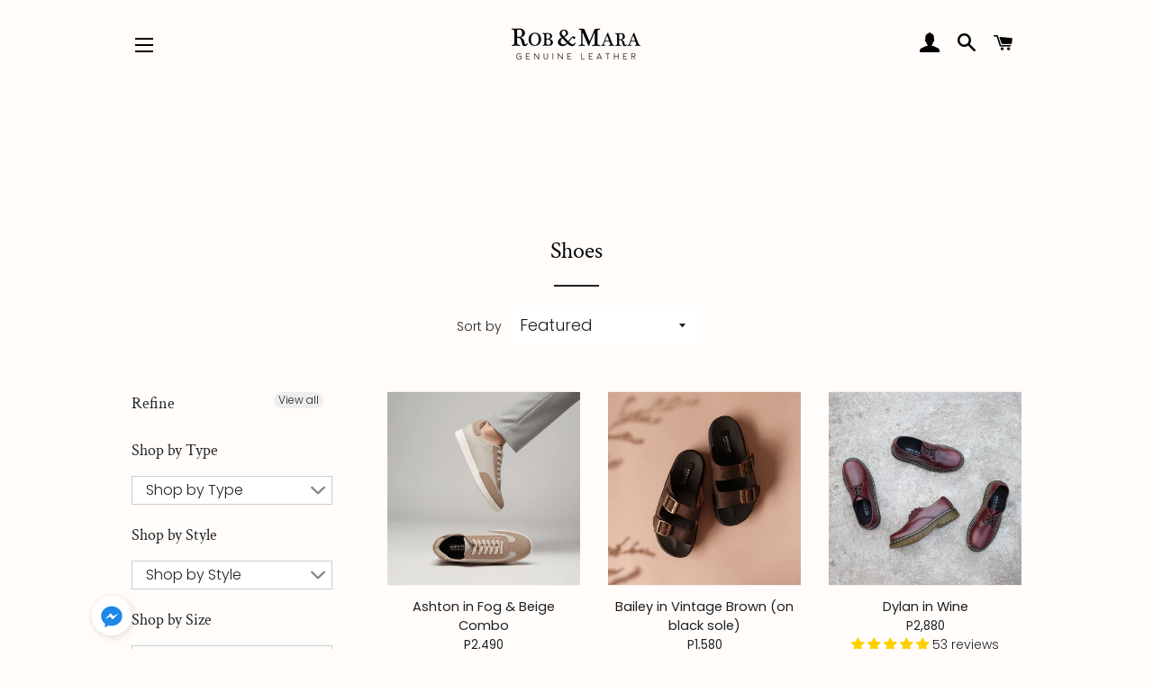

--- FILE ---
content_type: text/html; charset=utf-8
request_url: https://robandmara.ph/collections/shoes
body_size: 48390
content:
<!doctype html>
<html class="no-js" lang="en">
<head> 
    <script src='//robandmara.ph/cdn/shop/t/47/assets/product_restore_email.js?v=28955510844970741241695714830' defer='defer' ></script> 
    <script id='em_product_variants' type='application/json'>
        null
    </script>
    <script id='em_product_selected_or_first_available_variant' type='application/json'>
        null
    </script>
    <script id='em_product_metafields' type='application/json'>
        1676419412
    </script>
  
<!-- Start of Booster Apps Seo-0.1-->
<title>Shoes | Rob &amp; Mara</title><meta name="description" content="" /><script type="application/ld+json">
  {
    "@context": "https://schema.org",
    "@type": "Organization",
    "name": "Rob \u0026amp; Mara",
    "url": "https://robandmara.ph",
    "description": "Women's handcrafted premium genuine leather footwear and timeless pieces suited for every woman's lifestyle. Designed and crafted in the Philippines. Rob and Mara © 2025.","image": "https://cdn.shopify.com/s/files/1/0359/1467/8410/files/rob-and-mara-logo-gray.png?v=1591354881",
      "logo": "https://cdn.shopify.com/s/files/1/0359/1467/8410/files/rob-and-mara-logo-gray.png?v=1591354881","sameAs": ["https://facebook.com/robandmara", "https://instagram.com/robandmaraph"]
  }
</script>

<script type="application/ld+json">
  {
    "@context": "https://schema.org",
    "@type": "WebSite",
    "name": "Rob \u0026amp; Mara",
    "url": "https://robandmara.ph",
    "potentialAction": {
      "@type": "SearchAction",
      "query-input": "required name=query",
      "target": "https://robandmara.ph/search?q={query}"
    }
  }
</script>
<!-- end of Booster Apps SEO -->


  <!-- Basic page needs ================================================== -->
  <meta charset="utf-8">
  <meta http-equiv="X-UA-Compatible" content="IE=edge,chrome=1">

  
    <link rel="shortcut icon" href="//robandmara.ph/cdn/shop/files/R_M_Initial_Logo-03-02_32x32.png?v=1613791465" type="image/png" />
  

  <!-- Title and description ================================================== -->
  

  

  <!-- Helpers ================================================== -->
  <!-- /snippets/social-meta-tags.liquid -->




<meta property="og:site_name" content="Rob &amp; Mara">
<meta property="og:url" content="https://robandmara.ph/collections/shoes">
<meta property="og:title" content="Shoes">
<meta property="og:type" content="product.group">
<meta property="og:description" content="Women's handcrafted premium genuine leather footwear and timeless pieces suited for every woman's lifestyle. Designed and crafted in the Philippines. Rob and Mara © 2025.">





<meta name="twitter:card" content="summary_large_image">
<meta name="twitter:title" content="Shoes">
<meta name="twitter:description" content="Women's handcrafted premium genuine leather footwear and timeless pieces suited for every woman's lifestyle. Designed and crafted in the Philippines. Rob and Mara © 2025.">

  <link rel="canonical" href="https://robandmara.ph/collections/shoes">
  <meta name="viewport" content="width=device-width,initial-scale=1,shrink-to-fit=no">
  <meta name="theme-color" content="#fadede">

  <!-- CSS ================================================== -->
  <link href="//robandmara.ph/cdn/shop/t/47/assets/timber.scss.css?v=41031904119885882871761966811" rel="stylesheet" type="text/css" media="all" />
  <link href="//robandmara.ph/cdn/shop/t/47/assets/theme.scss.css?v=25168050402558387941761966811" rel="stylesheet" type="text/css" media="all" />

  <!-- Sections ================================================== -->
  <script>
    window.theme = window.theme || {};
    theme.strings = {
      zoomClose: "Close (Esc)",
      zoomPrev: "Previous (Left arrow key)",
      zoomNext: "Next (Right arrow key)",
      moneyFormat: "P{{amount_no_decimals}}",
      addressError: "Error looking up that address",
      addressNoResults: "No results for that address",
      addressQueryLimit: "You have exceeded the Google API usage limit. Consider upgrading to a \u003ca href=\"https:\/\/developers.google.com\/maps\/premium\/usage-limits\"\u003ePremium Plan\u003c\/a\u003e.",
      authError: "There was a problem authenticating your Google Maps account.",
      cartEmpty: "Your cart is currently empty.",
      cartCookie: "Enable cookies to use the shopping cart",
      cartSavings: "You're saving [savings]",
      productSlideLabel: "Slide [slide_number] of [slide_max]."
    };
    theme.settings = {
      cartType: "drawer",
      gridType: null
    };
  </script>

  <script src="//robandmara.ph/cdn/shop/t/47/assets/jquery-2.2.3.min.js?v=58211863146907186831695714560" type="text/javascript"></script>

  <script src="//robandmara.ph/cdn/shop/t/47/assets/lazysizes.min.js?v=155223123402716617051695714560" async="async"></script>

  <script src="//robandmara.ph/cdn/shop/t/47/assets/theme.js?v=26671556834515932041695714560" defer="defer"></script>


  <!-- Header hook for plugins ================================================== -->
  <script>window.performance && window.performance.mark && window.performance.mark('shopify.content_for_header.start');</script><meta name="google-site-verification" content="37Ywwal2h76yCmxHN8edi8e0sHW6TaOQ7fz7OgoV8jw">
<meta id="shopify-digital-wallet" name="shopify-digital-wallet" content="/35914678410/digital_wallets/dialog">
<link rel="alternate" type="application/atom+xml" title="Feed" href="/collections/shoes.atom" />
<link rel="next" href="/collections/shoes?page=2">
<link rel="alternate" type="application/json+oembed" href="https://robandmara.ph/collections/shoes.oembed">
<script async="async" src="/checkouts/internal/preloads.js?locale=en-PH"></script>
<script id="shopify-features" type="application/json">{"accessToken":"cf85b73f9f3dbd0a8ccea20397c98c3e","betas":["rich-media-storefront-analytics"],"domain":"robandmara.ph","predictiveSearch":true,"shopId":35914678410,"locale":"en"}</script>
<script>var Shopify = Shopify || {};
Shopify.shop = "rob-and-mara.myshopify.com";
Shopify.locale = "en";
Shopify.currency = {"active":"PHP","rate":"1.0"};
Shopify.country = "PH";
Shopify.theme = {"name":"09.26.2023 - Larz fix OOS weird extra \u003cspan\u003e","id":136992162025,"schema_name":"Brooklyn","schema_version":"16.0.6","theme_store_id":730,"role":"main"};
Shopify.theme.handle = "null";
Shopify.theme.style = {"id":null,"handle":null};
Shopify.cdnHost = "robandmara.ph/cdn";
Shopify.routes = Shopify.routes || {};
Shopify.routes.root = "/";</script>
<script type="module">!function(o){(o.Shopify=o.Shopify||{}).modules=!0}(window);</script>
<script>!function(o){function n(){var o=[];function n(){o.push(Array.prototype.slice.apply(arguments))}return n.q=o,n}var t=o.Shopify=o.Shopify||{};t.loadFeatures=n(),t.autoloadFeatures=n()}(window);</script>
<script id="shop-js-analytics" type="application/json">{"pageType":"collection"}</script>
<script defer="defer" async type="module" src="//robandmara.ph/cdn/shopifycloud/shop-js/modules/v2/client.init-shop-cart-sync_D0dqhulL.en.esm.js"></script>
<script defer="defer" async type="module" src="//robandmara.ph/cdn/shopifycloud/shop-js/modules/v2/chunk.common_CpVO7qML.esm.js"></script>
<script type="module">
  await import("//robandmara.ph/cdn/shopifycloud/shop-js/modules/v2/client.init-shop-cart-sync_D0dqhulL.en.esm.js");
await import("//robandmara.ph/cdn/shopifycloud/shop-js/modules/v2/chunk.common_CpVO7qML.esm.js");

  window.Shopify.SignInWithShop?.initShopCartSync?.({"fedCMEnabled":true,"windoidEnabled":true});

</script>
<script>(function() {
  var isLoaded = false;
  function asyncLoad() {
    if (isLoaded) return;
    isLoaded = true;
    var urls = ["https:\/\/static.klaviyo.com\/onsite\/js\/klaviyo.js?company_id=Mti3P2\u0026shop=rob-and-mara.myshopify.com","https:\/\/static.klaviyo.com\/onsite\/js\/klaviyo.js?company_id=Mti3P2\u0026shop=rob-and-mara.myshopify.com","https:\/\/robandmara.ph\/apps\/enoble_reviews_scripts\/enoble_reviews.js?shop=rob-and-mara.myshopify.com","https:\/\/cdn.hextom.com\/js\/freeshippingbar.js?shop=rob-and-mara.myshopify.com"];
    for (var i = 0; i < urls.length; i++) {
      var s = document.createElement('script');
      s.type = 'text/javascript';
      s.async = true;
      s.src = urls[i];
      var x = document.getElementsByTagName('script')[0];
      x.parentNode.insertBefore(s, x);
    }
  };
  if(window.attachEvent) {
    window.attachEvent('onload', asyncLoad);
  } else {
    window.addEventListener('load', asyncLoad, false);
  }
})();</script>
<script id="__st">var __st={"a":35914678410,"offset":28800,"reqid":"e59fd09b-b9ed-42b4-8d93-bea34aed155f-1764261339","pageurl":"robandmara.ph\/collections\/shoes","u":"c6d1311a53cf","p":"collection","rtyp":"collection","rid":182993879178};</script>
<script>window.ShopifyPaypalV4VisibilityTracking = true;</script>
<script id="captcha-bootstrap">!function(){'use strict';const t='contact',e='account',n='new_comment',o=[[t,t],['blogs',n],['comments',n],[t,'customer']],c=[[e,'customer_login'],[e,'guest_login'],[e,'recover_customer_password'],[e,'create_customer']],r=t=>t.map((([t,e])=>`form[action*='/${t}']:not([data-nocaptcha='true']) input[name='form_type'][value='${e}']`)).join(','),a=t=>()=>t?[...document.querySelectorAll(t)].map((t=>t.form)):[];function s(){const t=[...o],e=r(t);return a(e)}const i='password',u='form_key',d=['recaptcha-v3-token','g-recaptcha-response','h-captcha-response',i],f=()=>{try{return window.sessionStorage}catch{return}},m='__shopify_v',_=t=>t.elements[u];function p(t,e,n=!1){try{const o=window.sessionStorage,c=JSON.parse(o.getItem(e)),{data:r}=function(t){const{data:e,action:n}=t;return t[m]||n?{data:e,action:n}:{data:t,action:n}}(c);for(const[e,n]of Object.entries(r))t.elements[e]&&(t.elements[e].value=n);n&&o.removeItem(e)}catch(o){console.error('form repopulation failed',{error:o})}}const l='form_type',E='cptcha';function T(t){t.dataset[E]=!0}const w=window,h=w.document,L='Shopify',v='ce_forms',y='captcha';let A=!1;((t,e)=>{const n=(g='f06e6c50-85a8-45c8-87d0-21a2b65856fe',I='https://cdn.shopify.com/shopifycloud/storefront-forms-hcaptcha/ce_storefront_forms_captcha_hcaptcha.v1.5.2.iife.js',D={infoText:'Protected by hCaptcha',privacyText:'Privacy',termsText:'Terms'},(t,e,n)=>{const o=w[L][v],c=o.bindForm;if(c)return c(t,g,e,D).then(n);var r;o.q.push([[t,g,e,D],n]),r=I,A||(h.body.append(Object.assign(h.createElement('script'),{id:'captcha-provider',async:!0,src:r})),A=!0)});var g,I,D;w[L]=w[L]||{},w[L][v]=w[L][v]||{},w[L][v].q=[],w[L][y]=w[L][y]||{},w[L][y].protect=function(t,e){n(t,void 0,e),T(t)},Object.freeze(w[L][y]),function(t,e,n,w,h,L){const[v,y,A,g]=function(t,e,n){const i=e?o:[],u=t?c:[],d=[...i,...u],f=r(d),m=r(i),_=r(d.filter((([t,e])=>n.includes(e))));return[a(f),a(m),a(_),s()]}(w,h,L),I=t=>{const e=t.target;return e instanceof HTMLFormElement?e:e&&e.form},D=t=>v().includes(t);t.addEventListener('submit',(t=>{const e=I(t);if(!e)return;const n=D(e)&&!e.dataset.hcaptchaBound&&!e.dataset.recaptchaBound,o=_(e),c=g().includes(e)&&(!o||!o.value);(n||c)&&t.preventDefault(),c&&!n&&(function(t){try{if(!f())return;!function(t){const e=f();if(!e)return;const n=_(t);if(!n)return;const o=n.value;o&&e.removeItem(o)}(t);const e=Array.from(Array(32),(()=>Math.random().toString(36)[2])).join('');!function(t,e){_(t)||t.append(Object.assign(document.createElement('input'),{type:'hidden',name:u})),t.elements[u].value=e}(t,e),function(t,e){const n=f();if(!n)return;const o=[...t.querySelectorAll(`input[type='${i}']`)].map((({name:t})=>t)),c=[...d,...o],r={};for(const[a,s]of new FormData(t).entries())c.includes(a)||(r[a]=s);n.setItem(e,JSON.stringify({[m]:1,action:t.action,data:r}))}(t,e)}catch(e){console.error('failed to persist form',e)}}(e),e.submit())}));const S=(t,e)=>{t&&!t.dataset[E]&&(n(t,e.some((e=>e===t))),T(t))};for(const o of['focusin','change'])t.addEventListener(o,(t=>{const e=I(t);D(e)&&S(e,y())}));const B=e.get('form_key'),M=e.get(l),P=B&&M;t.addEventListener('DOMContentLoaded',(()=>{const t=y();if(P)for(const e of t)e.elements[l].value===M&&p(e,B);[...new Set([...A(),...v().filter((t=>'true'===t.dataset.shopifyCaptcha))])].forEach((e=>S(e,t)))}))}(h,new URLSearchParams(w.location.search),n,t,e,['guest_login'])})(!0,!0)}();</script>
<script integrity="sha256-52AcMU7V7pcBOXWImdc/TAGTFKeNjmkeM1Pvks/DTgc=" data-source-attribution="shopify.loadfeatures" defer="defer" src="//robandmara.ph/cdn/shopifycloud/storefront/assets/storefront/load_feature-81c60534.js" crossorigin="anonymous"></script>
<script data-source-attribution="shopify.dynamic_checkout.dynamic.init">var Shopify=Shopify||{};Shopify.PaymentButton=Shopify.PaymentButton||{isStorefrontPortableWallets:!0,init:function(){window.Shopify.PaymentButton.init=function(){};var t=document.createElement("script");t.src="https://robandmara.ph/cdn/shopifycloud/portable-wallets/latest/portable-wallets.en.js",t.type="module",document.head.appendChild(t)}};
</script>
<script data-source-attribution="shopify.dynamic_checkout.buyer_consent">
  function portableWalletsHideBuyerConsent(e){var t=document.getElementById("shopify-buyer-consent"),n=document.getElementById("shopify-subscription-policy-button");t&&n&&(t.classList.add("hidden"),t.setAttribute("aria-hidden","true"),n.removeEventListener("click",e))}function portableWalletsShowBuyerConsent(e){var t=document.getElementById("shopify-buyer-consent"),n=document.getElementById("shopify-subscription-policy-button");t&&n&&(t.classList.remove("hidden"),t.removeAttribute("aria-hidden"),n.addEventListener("click",e))}window.Shopify?.PaymentButton&&(window.Shopify.PaymentButton.hideBuyerConsent=portableWalletsHideBuyerConsent,window.Shopify.PaymentButton.showBuyerConsent=portableWalletsShowBuyerConsent);
</script>
<script data-source-attribution="shopify.dynamic_checkout.cart.bootstrap">document.addEventListener("DOMContentLoaded",(function(){function t(){return document.querySelector("shopify-accelerated-checkout-cart, shopify-accelerated-checkout")}if(t())Shopify.PaymentButton.init();else{new MutationObserver((function(e,n){t()&&(Shopify.PaymentButton.init(),n.disconnect())})).observe(document.body,{childList:!0,subtree:!0})}}));
</script>

<script>window.performance && window.performance.mark && window.performance.mark('shopify.content_for_header.end');</script>

  <script src="//robandmara.ph/cdn/shop/t/47/assets/modernizr.min.js?v=21391054748206432451695714560" type="text/javascript"></script>

  
  
  
  
<!-- Start of Judge.me Core -->
<link rel="dns-prefetch" href="https://cdn.judge.me/">
<script data-cfasync='false' class='jdgm-settings-script'>window.jdgmSettings={"pagination":5,"disable_web_reviews":true,"badge_no_review_text":"No reviews","badge_n_reviews_text":"{{ n }} review/reviews","badge_star_color":"#ffd100","hide_badge_preview_if_no_reviews":true,"badge_hide_text":false,"enforce_center_preview_badge":false,"widget_title":"Customer Reviews","widget_open_form_text":"Write a review","widget_close_form_text":"Cancel review","widget_refresh_page_text":"Refresh page","widget_summary_text":"Based on {{ number_of_reviews }} review/reviews","widget_no_review_text":"Be the first to write a review","widget_name_field_text":"Display name","widget_verified_name_field_text":"Verified Name","widget_name_placeholder_text":"Enter your full name (public)","widget_required_field_error_text":"This field is required.","widget_email_field_text":"Email address","widget_verified_email_field_text":"Verified Email (private, can not be edited)","widget_email_placeholder_text":"Your email address","widget_email_field_error_text":"Please enter a valid email address.","widget_rating_field_text":"Rating","widget_review_title_field_text":"Review Title","widget_review_title_placeholder_text":"Give your review a title","widget_review_body_field_text":"Review content","widget_review_body_placeholder_text":"Start writing here...","widget_pictures_field_text":"Picture/Video (optional)","widget_submit_review_text":"Submit Review","widget_submit_verified_review_text":"Submit Verified Review","widget_submit_success_msg_with_auto_publish":"Thank you! Please refresh the page in a few moments to see your review. You can remove or edit your review by logging into \u003ca href='https://judge.me/login' target='_blank' rel='nofollow noopener'\u003eJudge.me\u003c/a\u003e","widget_submit_success_msg_no_auto_publish":"Thank you! Your review will be published as soon as it is approved by the shop admin. You can remove or edit your review by logging into \u003ca href='https://judge.me/login' target='_blank' rel='nofollow noopener'\u003eJudge.me\u003c/a\u003e","widget_show_default_reviews_out_of_total_text":"Showing {{ n_reviews_shown }} out of {{ n_reviews }} reviews.","widget_show_all_link_text":"Show all","widget_show_less_link_text":"Show less","widget_author_said_text":"{{ reviewer_name }} said:","widget_days_text":"{{ n }} days ago","widget_weeks_text":"{{ n }} week/weeks ago","widget_months_text":"{{ n }} month/months ago","widget_years_text":"{{ n }} year/years ago","widget_yesterday_text":"Yesterday","widget_today_text":"Today","widget_replied_text":"\u003e {{ shop_name }} replied:","widget_read_more_text":"Read more","widget_rating_filter_see_all_text":"See all reviews","widget_sorting_most_recent_text":"Most Recent","widget_sorting_highest_rating_text":"Highest Rating","widget_sorting_lowest_rating_text":"Lowest Rating","widget_sorting_with_pictures_text":"Only Pictures","widget_sorting_most_helpful_text":"Most Helpful","widget_open_question_form_text":"Ask a question","widget_reviews_subtab_text":"Reviews","widget_questions_subtab_text":"Questions","widget_question_label_text":"Question","widget_answer_label_text":"Answer","widget_question_placeholder_text":"Write your question here","widget_submit_question_text":"Submit Question","widget_question_submit_success_text":"Thank you for your question! We will notify you once it gets answered.","widget_star_color":"#ffd100","verified_badge_text":"Verified","verified_badge_bg_color":"#e47d7d","verified_badge_text_color":"#ffffff","verified_badge_placement":"left-of-reviewer-name","widget_hide_border":false,"widget_social_share":false,"widget_thumb":false,"widget_review_location_show":false,"widget_location_format":"country_iso_code","all_reviews_include_out_of_store_products":true,"all_reviews_out_of_store_text":"(out of store)","all_reviews_product_name_prefix_text":"about","enable_review_pictures":true,"enable_question_anwser":false,"widget_theme":"leex","widget_product_reviews_subtab_text":"Product Reviews","widget_shop_reviews_subtab_text":"Shop Reviews","widget_write_a_store_review_text":"Write a Store Review","widget_other_languages_heading":"Reviews in Other Languages","widget_translate_review_text":"Translate review to {{ language }}","widget_translating_review_text":"Translating...","widget_show_original_translation_text":"Show original ({{ language }})","widget_translate_review_failed_text":"Review couldn't be translated.","widget_translate_review_retry_text":"Retry","widget_translate_review_try_again_later_text":"Try again later","show_product_url_for_grouped_product":true,"widget_sorting_pictures_first_text":"Pictures First","show_pictures_on_all_rev_page_mobile":true,"show_pictures_on_all_rev_page_desktop":true,"floating_tab_button_name":"★ Reviews","floating_tab_title":"Let customers speak for us","floating_tab_url":"","floating_tab_url_enabled":true,"all_reviews_text_badge_text":"Customers rate us {{ shop.metafields.judgeme.all_reviews_rating | round: 1 }}/5 based on {{ shop.metafields.judgeme.all_reviews_count }} reviews.","all_reviews_text_badge_text_branded_style":"{{ shop.metafields.judgeme.all_reviews_rating | round: 1 }} out of 5 stars based on {{ shop.metafields.judgeme.all_reviews_count }} reviews","all_reviews_text_badge_url":"","featured_carousel_title":"Let customers speak for us","featured_carousel_count_text":"{{ n }} reviews","featured_carousel_url":"","verified_count_badge_url":"","widget_star_use_custom_color":true,"widget_verified_badge_use_custom_color":true,"picture_reminder_submit_button":"Upload Pictures","widget_sorting_videos_first_text":"Videos First","widget_review_pending_text":"Pending","remove_microdata_snippet":false,"preview_badge_no_question_text":"No questions","preview_badge_n_question_text":"{{ number_of_questions }} question/questions","widget_search_bar_placeholder":"Search reviews","widget_sorting_verified_only_text":"Verified only","featured_carousel_theme":"aligned","featured_carousel_more_reviews_button_text":"Read more reviews","featured_carousel_view_product_button_text":"View product","all_reviews_page_load_more_text":"Load More Reviews","widget_public_name_text":"displayed publicly like","default_reviewer_name_has_non_latin":true,"widget_reviewer_anonymous":"Anonymous","medals_widget_title":"Judge.me Review Medals","widget_invalid_yt_video_url_error_text":"Not a YouTube video URL","widget_max_length_field_error_text":"Please enter no more than {0} characters.","widget_verified_by_shop_text":"Verified by Shop","widget_load_with_code_splitting":true,"widget_ugc_title":"Made by us, Shared by you","widget_ugc_subtitle":"Tag us to see your picture featured in our page","widget_ugc_primary_button_text":"Buy Now","widget_ugc_secondary_button_text":"Load More","widget_ugc_reviews_button_text":"View Reviews","widget_rating_metafield_value_type":true,"widget_summary_average_rating_text":"{{ average_rating }} out of 5","widget_media_grid_title":"Customer photos \u0026 videos","widget_media_grid_see_more_text":"See more","widget_verified_by_judgeme_text":"Verified by Judge.me","widget_verified_by_judgeme_text_in_store_medals":"Verified by Judge.me","widget_media_field_exceed_quantity_message":"Sorry, we can only accept {{ max_media }} for one review.","widget_media_field_exceed_limit_message":"{{ file_name }} is too large, please select a {{ media_type }} less than {{ size_limit }}MB.","widget_review_submitted_text":"Review Submitted!","widget_question_submitted_text":"Question Submitted!","widget_close_form_text_question":"Cancel","widget_write_your_answer_here_text":"Write your answer here","widget_enabled_branded_link":true,"widget_show_collected_by_judgeme":true,"widget_collected_by_judgeme_text":"collected by Judge.me","widget_load_more_text":"Load More","widget_full_review_text":"Full Review","widget_read_more_reviews_text":"Read More Reviews","widget_read_questions_text":"Read Questions","widget_questions_and_answers_text":"Questions \u0026 Answers","widget_verified_by_text":"Verified by","widget_verified_text":"Verified","widget_number_of_reviews_text":"{{ number_of_reviews }} reviews","widget_back_button_text":"Back","widget_next_button_text":"Next","widget_custom_forms_filter_button":"Filters","custom_forms_style":"vertical","how_reviews_are_collected":"How reviews are collected?","widget_gdpr_statement":"How we use your data: We'll only contact you about the review you left, and only if necessary. By submitting your review, you agree to Judge.me's \u003ca href='https://judge.me/terms' target='_blank' rel='nofollow noopener'\u003eterms\u003c/a\u003e, \u003ca href='https://judge.me/privacy' target='_blank' rel='nofollow noopener'\u003eprivacy\u003c/a\u003e and \u003ca href='https://judge.me/content-policy' target='_blank' rel='nofollow noopener'\u003econtent\u003c/a\u003e policies.","review_snippet_widget_round_border_style":true,"review_snippet_widget_card_color":"#FFFFFF","review_snippet_widget_slider_arrows_background_color":"#FFFFFF","review_snippet_widget_slider_arrows_color":"#000000","review_snippet_widget_star_color":"#108474","all_reviews_product_variant_label_text":"Variant: ","widget_show_verified_branding":false,"redirect_reviewers_invited_via_email":"review_widget","review_content_screen_title_text":"How would you rate this product?","review_content_introduction_text":"We would love it if you would share a bit about your experience.","one_star_review_guidance_text":"Poor","five_star_review_guidance_text":"Great","customer_information_screen_title_text":"About you","customer_information_introduction_text":"Please tell us more about you.","custom_questions_screen_title_text":"Your experience in more detail","custom_questions_introduction_text":"Here are a few questions to help us understand more about your experience.","review_submitted_screen_title_text":"Thanks for your review!","review_submitted_screen_thank_you_text":"We are processing it and it will appear on the store soon.","review_submitted_screen_email_verification_text":"Please confirm your email by clicking the link we just sent you. This helps us keep reviews authentic.","review_submitted_request_store_review_text":"Would you like to share your experience of shopping with us?","review_submitted_review_other_products_text":"Would you like to review these products?","reviewer_media_screen_title_picture_text":"Share a picture","reviewer_media_introduction_picture_text":"Upload a photo to support your review.","reviewer_media_screen_title_video_text":"Share a video","reviewer_media_introduction_video_text":"Upload a video to support your review.","reviewer_media_screen_title_picture_or_video_text":"Share a picture or video","reviewer_media_introduction_picture_or_video_text":"Upload a photo or video to support your review.","reviewer_media_youtube_url_text":"Paste your Youtube URL here","advanced_settings_next_step_button_text":"Next","advanced_settings_close_review_button_text":"Close","write_review_flow_required_text":"Required","write_review_flow_privacy_message_text":"We respect your privacy.","write_review_flow_anonymous_text":"Post review as anonymous","write_review_flow_visibility_text":"This won't be visible to other customers.","write_review_flow_multiple_selection_help_text":"Select as many as you like","write_review_flow_single_selection_help_text":"Select one option","write_review_flow_required_field_error_text":"This field is required","write_review_flow_invalid_email_error_text":"Please enter a valid email address","write_review_flow_max_length_error_text":"Max. {{ max_length }} characters.","write_review_flow_media_upload_text":"\u003cb\u003eClick to upload\u003c/b\u003e or drag and drop","write_review_flow_gdpr_statement":"We'll only contact you about your review if necessary. By submitting your review, you agree to our \u003ca href='https://judge.me/terms' target='_blank' rel='nofollow noopener'\u003eterms and conditions\u003c/a\u003e and \u003ca href='https://judge.me/privacy' target='_blank' rel='nofollow noopener'\u003eprivacy policy\u003c/a\u003e.","transparency_badges_collected_via_store_invite_text":"Review collected via store invitation","transparency_badges_from_another_provider_text":"Review collected from another provider","transparency_badges_collected_from_store_visitor_text":"Review collected from a store visitor","transparency_badges_written_in_google_text":"Review written in Google","transparency_badges_written_in_etsy_text":"Review written in Etsy","transparency_badges_written_in_shop_app_text":"Review written in Shop App","transparency_badges_earned_reward_text":"Review earned a reward for future purchase","preview_badge_collection_page_install_preference":true,"preview_badge_product_page_install_preference":true,"review_widget_best_location":true,"platform":"shopify","branding_url":"https://app.judge.me/reviews/stores/robandmara.ph","branding_text":"Powered by Judge.me","locale":"en","reply_name":"Rob \u0026 Mara","widget_version":"3.0","footer":true,"autopublish":true,"review_dates":true,"enable_custom_form":false,"shop_use_review_site":true,"shop_locale":"en","enable_multi_locales_translations":true,"show_review_title_input":true,"review_verification_email_status":"always","can_be_branded":true,"reply_name_text":"Rob \u0026 Mara"};</script> <style class='jdgm-settings-style'>.jdgm-xx{left:0}:root{--jdgm-primary-color: #108474;--jdgm-secondary-color: rgba(16,132,116,0.1);--jdgm-star-color: #ffd100;--jdgm-write-review-text-color: white;--jdgm-write-review-bg-color: #108474;--jdgm-paginate-color: #108474;--jdgm-border-radius: 0;--jdgm-reviewer-name-color: #108474}.jdgm-histogram__bar-content{background-color:#108474}.jdgm-rev[data-verified-buyer=true] .jdgm-rev__icon.jdgm-rev__icon:after,.jdgm-rev__buyer-badge.jdgm-rev__buyer-badge{color:#ffffff;background-color:#e47d7d}.jdgm-review-widget--small .jdgm-gallery.jdgm-gallery .jdgm-gallery__thumbnail-link:nth-child(8) .jdgm-gallery__thumbnail-wrapper.jdgm-gallery__thumbnail-wrapper:before{content:"See more"}@media only screen and (min-width: 768px){.jdgm-gallery.jdgm-gallery .jdgm-gallery__thumbnail-link:nth-child(8) .jdgm-gallery__thumbnail-wrapper.jdgm-gallery__thumbnail-wrapper:before{content:"See more"}}.jdgm-preview-badge .jdgm-star.jdgm-star{color:#ffd100}.jdgm-widget .jdgm-write-rev-link{display:none}.jdgm-widget .jdgm-rev-widg[data-number-of-reviews='0']{display:none}.jdgm-prev-badge[data-average-rating='0.00']{display:none !important}.jdgm-author-all-initials{display:none !important}.jdgm-author-last-initial{display:none !important}.jdgm-rev-widg__title{visibility:hidden}.jdgm-rev-widg__summary-text{visibility:hidden}.jdgm-prev-badge__text{visibility:hidden}.jdgm-rev__prod-link-prefix:before{content:'about'}.jdgm-rev__variant-label:before{content:'Variant: '}.jdgm-rev__out-of-store-text:before{content:'(out of store)'}.jdgm-preview-badge[data-template="index"]{display:none !important}.jdgm-verified-count-badget[data-from-snippet="true"]{display:none !important}.jdgm-carousel-wrapper[data-from-snippet="true"]{display:none !important}.jdgm-all-reviews-text[data-from-snippet="true"]{display:none !important}.jdgm-medals-section[data-from-snippet="true"]{display:none !important}.jdgm-ugc-media-wrapper[data-from-snippet="true"]{display:none !important}.jdgm-review-snippet-widget .jdgm-rev-snippet-widget__cards-container .jdgm-rev-snippet-card{border-radius:8px;background:#fff}.jdgm-review-snippet-widget .jdgm-rev-snippet-widget__cards-container .jdgm-rev-snippet-card__rev-rating .jdgm-star{color:#108474}.jdgm-review-snippet-widget .jdgm-rev-snippet-widget__prev-btn,.jdgm-review-snippet-widget .jdgm-rev-snippet-widget__next-btn{border-radius:50%;background:#fff}.jdgm-review-snippet-widget .jdgm-rev-snippet-widget__prev-btn>svg,.jdgm-review-snippet-widget .jdgm-rev-snippet-widget__next-btn>svg{fill:#000}.jdgm-full-rev-modal.rev-snippet-widget .jm-mfp-container .jm-mfp-content,.jdgm-full-rev-modal.rev-snippet-widget .jm-mfp-container .jdgm-full-rev__icon,.jdgm-full-rev-modal.rev-snippet-widget .jm-mfp-container .jdgm-full-rev__pic-img,.jdgm-full-rev-modal.rev-snippet-widget .jm-mfp-container .jdgm-full-rev__reply{border-radius:8px}.jdgm-full-rev-modal.rev-snippet-widget .jm-mfp-container .jdgm-full-rev[data-verified-buyer="true"] .jdgm-full-rev__icon::after{border-radius:8px}.jdgm-full-rev-modal.rev-snippet-widget .jm-mfp-container .jdgm-full-rev .jdgm-rev__buyer-badge{border-radius:calc( 8px / 2 )}.jdgm-full-rev-modal.rev-snippet-widget .jm-mfp-container .jdgm-full-rev .jdgm-full-rev__replier::before{content:'Rob &amp; Mara'}.jdgm-full-rev-modal.rev-snippet-widget .jm-mfp-container .jdgm-full-rev .jdgm-full-rev__product-button{border-radius:calc( 8px * 6 )}
</style> <style class='jdgm-settings-style'></style> <script data-cfasync="false" type="text/javascript" async src="https://cdnwidget.judge.me/shopify_v2/leex.js" id="judgeme_widget_leex_js"></script>
<link id="judgeme_widget_leex_css" rel="stylesheet" type="text/css" media="nope!" onload="this.media='all'" href="https://cdnwidget.judge.me/widget_v3/theme/leex.css">

  
  
  
  <style class='jdgm-miracle-styles'>
  @-webkit-keyframes jdgm-spin{0%{-webkit-transform:rotate(0deg);-ms-transform:rotate(0deg);transform:rotate(0deg)}100%{-webkit-transform:rotate(359deg);-ms-transform:rotate(359deg);transform:rotate(359deg)}}@keyframes jdgm-spin{0%{-webkit-transform:rotate(0deg);-ms-transform:rotate(0deg);transform:rotate(0deg)}100%{-webkit-transform:rotate(359deg);-ms-transform:rotate(359deg);transform:rotate(359deg)}}@font-face{font-family:'JudgemeStar';src:url("[data-uri]") format("woff");font-weight:normal;font-style:normal}.jdgm-star{font-family:'JudgemeStar';display:inline !important;text-decoration:none !important;padding:0 4px 0 0 !important;margin:0 !important;font-weight:bold;opacity:1;-webkit-font-smoothing:antialiased;-moz-osx-font-smoothing:grayscale}.jdgm-star:hover{opacity:1}.jdgm-star:last-of-type{padding:0 !important}.jdgm-star.jdgm--on:before{content:"\e000"}.jdgm-star.jdgm--off:before{content:"\e001"}.jdgm-star.jdgm--half:before{content:"\e002"}.jdgm-widget *{margin:0;line-height:1.4;-webkit-box-sizing:border-box;-moz-box-sizing:border-box;box-sizing:border-box;-webkit-overflow-scrolling:touch}.jdgm-hidden{display:none !important;visibility:hidden !important}.jdgm-temp-hidden{display:none}.jdgm-spinner{width:40px;height:40px;margin:auto;border-radius:50%;border-top:2px solid #eee;border-right:2px solid #eee;border-bottom:2px solid #eee;border-left:2px solid #ccc;-webkit-animation:jdgm-spin 0.8s infinite linear;animation:jdgm-spin 0.8s infinite linear}.jdgm-prev-badge{display:block !important}

</style>


  
  
   


<script data-cfasync='false' class='jdgm-script'>
!function(e){window.jdgm=window.jdgm||{},jdgm.CDN_HOST="https://cdn.judge.me/",
jdgm.docReady=function(d){(e.attachEvent?"complete"===e.readyState:"loading"!==e.readyState)?
setTimeout(d,0):e.addEventListener("DOMContentLoaded",d)},jdgm.loadCSS=function(d,t,o,s){
!o&&jdgm.loadCSS.requestedUrls.indexOf(d)>=0||(jdgm.loadCSS.requestedUrls.push(d),
(s=e.createElement("link")).rel="stylesheet",s.class="jdgm-stylesheet",s.media="nope!",
s.href=d,s.onload=function(){this.media="all",t&&setTimeout(t)},e.body.appendChild(s))},
jdgm.loadCSS.requestedUrls=[],jdgm.docReady(function(){(window.jdgmLoadCSS||e.querySelectorAll(
".jdgm-widget, .jdgm-all-reviews-page").length>0)&&(jdgmSettings.widget_load_with_code_splitting?
parseFloat(jdgmSettings.widget_version)>=3?jdgm.loadCSS(jdgm.CDN_HOST+"widget_v3/base.css"):
jdgm.loadCSS(jdgm.CDN_HOST+"widget/base.css"):jdgm.loadCSS(jdgm.CDN_HOST+"shopify_v2.css"))})}(document);
</script>
<script async data-cfasync="false" type="text/javascript" src="https://cdn.judge.me/loader.js"></script>

<noscript><link rel="stylesheet" type="text/css" media="all" href="https://cdn.judge.me/shopify_v2.css"></noscript>
<!-- End of Judge.me Core -->




  <!-- Old Pixel code. Depracated Sep 2023
<!-- Facebook Pixel Code 
<script>
!function(f,b,e,v,n,t,s)
{if(f.fbq)return;n=f.fbq=function(){n.callMethod?
n.callMethod.apply(n,arguments):n.queue.push(arguments)};
if(!f._fbq)f._fbq=n;n.push=n;n.loaded=!0;n.version='2.0';
n.queue=[];t=b.createElement(e);t.async=!0;
t.src=v;s=b.getElementsByTagName(e)[0];
s.parentNode.insertBefore(t,s)}(window, document,'script',
'https://connect.facebook.net/en_US/fbevents.js');
fbq('init', '1100715893634226');
fbq('track', 'PageView');
</script>
<noscript><img height="1" width="1" style="display:none"
src="https://www.facebook.com/tr?id=1100715893634226&ev=PageView&noscript=1"
/></noscript>  
<!-- End Facebook Pixel Code -->

<!-- Larz Sep 2023   -->
<!-- Meta Pixel Code -->
<script>
!function(f,b,e,v,n,t,s)
{if(f.fbq)return;n=f.fbq=function(){n.callMethod?
n.callMethod.apply(n,arguments):n.queue.push(arguments)};
if(!f._fbq)f._fbq=n;n.push=n;n.loaded=!0;n.version='2.0';
n.queue=[];t=b.createElement(e);t.async=!0;
t.src=v;s=b.getElementsByTagName(e)[0];
s.parentNode.insertBefore(t,s)}(window, document,'script',
'https://connect.facebook.net/en_US/fbevents.js');
fbq('init', '639041258360544');
fbq('track', 'PageView');
</script>
<noscript><img height="1" width="1" style="display:none"
src="https://www.facebook.com/tr?id=639041258360544&ev=PageView&noscript=1"
/></noscript>
<!-- End Meta Pixel Code -->

  
<div id="shopify-section-filter-menu-settings" class="shopify-section"><style type="text/css">
/*  Filter Menu Color and Image Section CSS */</style>
<link href="//robandmara.ph/cdn/shop/t/47/assets/filter-menu.scss.css?v=159908429919218046431696752022" rel="stylesheet" type="text/css" media="all" />
<script src="//robandmara.ph/cdn/shop/t/47/assets/filter-menu.js?v=83923175438476356391695714560" type="text/javascript"></script>





</div>



  
<!-- BEGIN app block: shopify://apps/blockify-fraud-filter/blocks/app_embed/2e3e0ba5-0e70-447a-9ec5-3bf76b5ef12e --> 
 
 
    <script>
      window.blockifyShopIdentifier = "rob-and-mara.myshopify.com";
      window.ipBlockerMetafields = "{\"showOverlayByPass\":false,\"disableSpyExtensions\":false,\"blockUnknownBots\":false,\"activeApp\":true,\"blockByMetafield\":true,\"visitorAnalytic\":true,\"showWatermark\":true,\"token\":\"eyJhbGciOiJIUzI1NiIsInR5cCI6IkpXVCJ9.eyJzaG9wIjoicm9iLWFuZC1tYXJhLm15c2hvcGlmeS5jb20iLCJpYXQiOjE3NjAxNjQ4MjZ9.3pUg68kQlHGOZwiDpNr-LhRa7_uCj-5TDjktJz_xcb0\"}";
      window.blockifyRules = "{\"whitelist\":[],\"blacklist\":[{\"id\":1331906,\"type\":\"1\",\"country\":\"SG\",\"criteria\":\"3\",\"priority\":\"1\"},{\"id\":1360946,\"type\":\"1\",\"country\":\"CN\",\"criteria\":\"3\",\"priority\":\"1\"}]}"
      window.ipblockerBlockTemplate = "{\"customCss\":\"#blockify---container{--bg-blockify: #fff;position:relative}#blockify---container::after{content:'';position:absolute;inset:0;background-repeat:no-repeat !important;background-size:cover !important;background:var(--bg-blockify);z-index:0}#blockify---container #blockify---container__inner{display:flex;flex-direction:column;align-items:center;position:relative;z-index:1}#blockify---container #blockify---container__inner #blockify-block-content{display:flex;flex-direction:column;align-items:center;text-align:center}#blockify---container #blockify---container__inner #blockify-block-content #blockify-block-superTitle{display:none !important}#blockify---container #blockify---container__inner #blockify-block-content #blockify-block-title{font-size:313%;font-weight:bold;margin-top:1em}@media only screen and (min-width: 768px) and (max-width: 1199px){#blockify---container #blockify---container__inner #blockify-block-content #blockify-block-title{font-size:188%}}@media only screen and (max-width: 767px){#blockify---container #blockify---container__inner #blockify-block-content #blockify-block-title{font-size:107%}}#blockify---container #blockify---container__inner #blockify-block-content #blockify-block-description{font-size:125%;margin:1.5em;line-height:1.5}@media only screen and (min-width: 768px) and (max-width: 1199px){#blockify---container #blockify---container__inner #blockify-block-content #blockify-block-description{font-size:88%}}@media only screen and (max-width: 767px){#blockify---container #blockify---container__inner #blockify-block-content #blockify-block-description{font-size:107%}}#blockify---container #blockify---container__inner #blockify-block-content #blockify-block-description #blockify-block-text-blink{display:none !important}#blockify---container #blockify---container__inner #blockify-logo-block-image{position:relative;width:400px;height:auto;max-height:300px}@media only screen and (max-width: 767px){#blockify---container #blockify---container__inner #blockify-logo-block-image{width:200px}}#blockify---container #blockify---container__inner #blockify-logo-block-image::before{content:'';display:block;padding-bottom:56.2%}#blockify---container #blockify---container__inner #blockify-logo-block-image img{position:absolute;top:0;left:0;width:100%;height:100%;object-fit:contain}\\n\",\"logoImage\":{\"active\":true,\"value\":\"https:\/\/fraud.blockifyapp.com\/s\/api\/public\/assets\/default-thumbnail.png\",\"altText\":\"Red octagonal stop sign with a black hand symbol in the center, indicating a warning or prohibition\"},\"superTitle\":{\"active\":false,\"text\":\"403\",\"color\":\"#899df1\"},\"title\":{\"active\":true,\"text\":\"Access Denied\",\"color\":\"#000\"},\"description\":{\"active\":true,\"text\":\"The site owner may have set restrictions that prevent you from accessing the site. Please contact the site owner for access.\",\"color\":\"#000\"},\"background\":{\"active\":true,\"value\":\"#fff\",\"type\":\"1\",\"colorFrom\":null,\"colorTo\":null}}"
    </script>
<link href="https://cdn.shopify.com/extensions/019ac45d-2aea-7f3b-b1c8-47f693833cfb/blockify-shopify-263/assets/blockify-embed.min.js" as="script" type="text/javascript" rel="preload"><link href="https://cdn.shopify.com/extensions/019ac45d-2aea-7f3b-b1c8-47f693833cfb/blockify-shopify-263/assets/prevent-bypass-script.min.js" as="script" type="text/javascript" rel="preload">
<script type="text/javascript">
    window.blockifyBaseUrl = 'https://fraud.blockifyapp.com/s/api';
    window.blockifyPublicUrl = 'https://fraud.blockifyapp.com/s/api/public';
    window.bucketUrl = 'https://storage.synctrack.io/megamind-fraud';
</script>
<script type="text/javascript">
  window.blockifyChecking = true;
</script>
<script id="blockifyScriptByPass" type="text/javascript" src=https://cdn.shopify.com/extensions/019ac45d-2aea-7f3b-b1c8-47f693833cfb/blockify-shopify-263/assets/prevent-bypass-script.min.js async></script>
<script id="blockifyScriptTag" type="text/javascript" src=https://cdn.shopify.com/extensions/019ac45d-2aea-7f3b-b1c8-47f693833cfb/blockify-shopify-263/assets/blockify-embed.min.js async></script>


<!-- END app block --><!-- BEGIN app block: shopify://apps/judge-me-reviews/blocks/judgeme_core/61ccd3b1-a9f2-4160-9fe9-4fec8413e5d8 --><!-- Start of Judge.me Core -->




<link rel="dns-prefetch" href="https://cdnwidget.judge.me">
<link rel="dns-prefetch" href="https://cdn.judge.me">
<link rel="dns-prefetch" href="https://cdn1.judge.me">
<link rel="dns-prefetch" href="https://api.judge.me">

<script data-cfasync='false' class='jdgm-settings-script'>window.jdgmSettings={"pagination":5,"disable_web_reviews":true,"badge_no_review_text":"No reviews","badge_n_reviews_text":"{{ n }} review/reviews","badge_star_color":"#ffd100","hide_badge_preview_if_no_reviews":true,"badge_hide_text":false,"enforce_center_preview_badge":false,"widget_title":"Customer Reviews","widget_open_form_text":"Write a review","widget_close_form_text":"Cancel review","widget_refresh_page_text":"Refresh page","widget_summary_text":"Based on {{ number_of_reviews }} review/reviews","widget_no_review_text":"Be the first to write a review","widget_name_field_text":"Display name","widget_verified_name_field_text":"Verified Name","widget_name_placeholder_text":"Enter your full name (public)","widget_required_field_error_text":"This field is required.","widget_email_field_text":"Email address","widget_verified_email_field_text":"Verified Email (private, can not be edited)","widget_email_placeholder_text":"Your email address","widget_email_field_error_text":"Please enter a valid email address.","widget_rating_field_text":"Rating","widget_review_title_field_text":"Review Title","widget_review_title_placeholder_text":"Give your review a title","widget_review_body_field_text":"Review content","widget_review_body_placeholder_text":"Start writing here...","widget_pictures_field_text":"Picture/Video (optional)","widget_submit_review_text":"Submit Review","widget_submit_verified_review_text":"Submit Verified Review","widget_submit_success_msg_with_auto_publish":"Thank you! Please refresh the page in a few moments to see your review. You can remove or edit your review by logging into \u003ca href='https://judge.me/login' target='_blank' rel='nofollow noopener'\u003eJudge.me\u003c/a\u003e","widget_submit_success_msg_no_auto_publish":"Thank you! Your review will be published as soon as it is approved by the shop admin. You can remove or edit your review by logging into \u003ca href='https://judge.me/login' target='_blank' rel='nofollow noopener'\u003eJudge.me\u003c/a\u003e","widget_show_default_reviews_out_of_total_text":"Showing {{ n_reviews_shown }} out of {{ n_reviews }} reviews.","widget_show_all_link_text":"Show all","widget_show_less_link_text":"Show less","widget_author_said_text":"{{ reviewer_name }} said:","widget_days_text":"{{ n }} days ago","widget_weeks_text":"{{ n }} week/weeks ago","widget_months_text":"{{ n }} month/months ago","widget_years_text":"{{ n }} year/years ago","widget_yesterday_text":"Yesterday","widget_today_text":"Today","widget_replied_text":"\u003e {{ shop_name }} replied:","widget_read_more_text":"Read more","widget_rating_filter_see_all_text":"See all reviews","widget_sorting_most_recent_text":"Most Recent","widget_sorting_highest_rating_text":"Highest Rating","widget_sorting_lowest_rating_text":"Lowest Rating","widget_sorting_with_pictures_text":"Only Pictures","widget_sorting_most_helpful_text":"Most Helpful","widget_open_question_form_text":"Ask a question","widget_reviews_subtab_text":"Reviews","widget_questions_subtab_text":"Questions","widget_question_label_text":"Question","widget_answer_label_text":"Answer","widget_question_placeholder_text":"Write your question here","widget_submit_question_text":"Submit Question","widget_question_submit_success_text":"Thank you for your question! We will notify you once it gets answered.","widget_star_color":"#ffd100","verified_badge_text":"Verified","verified_badge_bg_color":"#e47d7d","verified_badge_text_color":"#ffffff","verified_badge_placement":"left-of-reviewer-name","widget_hide_border":false,"widget_social_share":false,"widget_thumb":false,"widget_review_location_show":false,"widget_location_format":"country_iso_code","all_reviews_include_out_of_store_products":true,"all_reviews_out_of_store_text":"(out of store)","all_reviews_product_name_prefix_text":"about","enable_review_pictures":true,"enable_question_anwser":false,"widget_theme":"leex","widget_product_reviews_subtab_text":"Product Reviews","widget_shop_reviews_subtab_text":"Shop Reviews","widget_write_a_store_review_text":"Write a Store Review","widget_other_languages_heading":"Reviews in Other Languages","widget_translate_review_text":"Translate review to {{ language }}","widget_translating_review_text":"Translating...","widget_show_original_translation_text":"Show original ({{ language }})","widget_translate_review_failed_text":"Review couldn't be translated.","widget_translate_review_retry_text":"Retry","widget_translate_review_try_again_later_text":"Try again later","show_product_url_for_grouped_product":true,"widget_sorting_pictures_first_text":"Pictures First","show_pictures_on_all_rev_page_mobile":true,"show_pictures_on_all_rev_page_desktop":true,"floating_tab_button_name":"★ Reviews","floating_tab_title":"Let customers speak for us","floating_tab_url":"","floating_tab_url_enabled":true,"all_reviews_text_badge_text":"Customers rate us {{ shop.metafields.judgeme.all_reviews_rating | round: 1 }}/5 based on {{ shop.metafields.judgeme.all_reviews_count }} reviews.","all_reviews_text_badge_text_branded_style":"{{ shop.metafields.judgeme.all_reviews_rating | round: 1 }} out of 5 stars based on {{ shop.metafields.judgeme.all_reviews_count }} reviews","all_reviews_text_badge_url":"","featured_carousel_title":"Let customers speak for us","featured_carousel_count_text":"{{ n }} reviews","featured_carousel_url":"","verified_count_badge_url":"","widget_star_use_custom_color":true,"widget_verified_badge_use_custom_color":true,"picture_reminder_submit_button":"Upload Pictures","widget_sorting_videos_first_text":"Videos First","widget_review_pending_text":"Pending","remove_microdata_snippet":false,"preview_badge_no_question_text":"No questions","preview_badge_n_question_text":"{{ number_of_questions }} question/questions","widget_search_bar_placeholder":"Search reviews","widget_sorting_verified_only_text":"Verified only","featured_carousel_theme":"aligned","featured_carousel_more_reviews_button_text":"Read more reviews","featured_carousel_view_product_button_text":"View product","all_reviews_page_load_more_text":"Load More Reviews","widget_public_name_text":"displayed publicly like","default_reviewer_name_has_non_latin":true,"widget_reviewer_anonymous":"Anonymous","medals_widget_title":"Judge.me Review Medals","widget_invalid_yt_video_url_error_text":"Not a YouTube video URL","widget_max_length_field_error_text":"Please enter no more than {0} characters.","widget_verified_by_shop_text":"Verified by Shop","widget_load_with_code_splitting":true,"widget_ugc_title":"Made by us, Shared by you","widget_ugc_subtitle":"Tag us to see your picture featured in our page","widget_ugc_primary_button_text":"Buy Now","widget_ugc_secondary_button_text":"Load More","widget_ugc_reviews_button_text":"View Reviews","widget_rating_metafield_value_type":true,"widget_summary_average_rating_text":"{{ average_rating }} out of 5","widget_media_grid_title":"Customer photos \u0026 videos","widget_media_grid_see_more_text":"See more","widget_verified_by_judgeme_text":"Verified by Judge.me","widget_verified_by_judgeme_text_in_store_medals":"Verified by Judge.me","widget_media_field_exceed_quantity_message":"Sorry, we can only accept {{ max_media }} for one review.","widget_media_field_exceed_limit_message":"{{ file_name }} is too large, please select a {{ media_type }} less than {{ size_limit }}MB.","widget_review_submitted_text":"Review Submitted!","widget_question_submitted_text":"Question Submitted!","widget_close_form_text_question":"Cancel","widget_write_your_answer_here_text":"Write your answer here","widget_enabled_branded_link":true,"widget_show_collected_by_judgeme":true,"widget_collected_by_judgeme_text":"collected by Judge.me","widget_load_more_text":"Load More","widget_full_review_text":"Full Review","widget_read_more_reviews_text":"Read More Reviews","widget_read_questions_text":"Read Questions","widget_questions_and_answers_text":"Questions \u0026 Answers","widget_verified_by_text":"Verified by","widget_verified_text":"Verified","widget_number_of_reviews_text":"{{ number_of_reviews }} reviews","widget_back_button_text":"Back","widget_next_button_text":"Next","widget_custom_forms_filter_button":"Filters","custom_forms_style":"vertical","how_reviews_are_collected":"How reviews are collected?","widget_gdpr_statement":"How we use your data: We'll only contact you about the review you left, and only if necessary. By submitting your review, you agree to Judge.me's \u003ca href='https://judge.me/terms' target='_blank' rel='nofollow noopener'\u003eterms\u003c/a\u003e, \u003ca href='https://judge.me/privacy' target='_blank' rel='nofollow noopener'\u003eprivacy\u003c/a\u003e and \u003ca href='https://judge.me/content-policy' target='_blank' rel='nofollow noopener'\u003econtent\u003c/a\u003e policies.","review_snippet_widget_round_border_style":true,"review_snippet_widget_card_color":"#FFFFFF","review_snippet_widget_slider_arrows_background_color":"#FFFFFF","review_snippet_widget_slider_arrows_color":"#000000","review_snippet_widget_star_color":"#108474","all_reviews_product_variant_label_text":"Variant: ","widget_show_verified_branding":false,"redirect_reviewers_invited_via_email":"review_widget","review_content_screen_title_text":"How would you rate this product?","review_content_introduction_text":"We would love it if you would share a bit about your experience.","one_star_review_guidance_text":"Poor","five_star_review_guidance_text":"Great","customer_information_screen_title_text":"About you","customer_information_introduction_text":"Please tell us more about you.","custom_questions_screen_title_text":"Your experience in more detail","custom_questions_introduction_text":"Here are a few questions to help us understand more about your experience.","review_submitted_screen_title_text":"Thanks for your review!","review_submitted_screen_thank_you_text":"We are processing it and it will appear on the store soon.","review_submitted_screen_email_verification_text":"Please confirm your email by clicking the link we just sent you. This helps us keep reviews authentic.","review_submitted_request_store_review_text":"Would you like to share your experience of shopping with us?","review_submitted_review_other_products_text":"Would you like to review these products?","reviewer_media_screen_title_picture_text":"Share a picture","reviewer_media_introduction_picture_text":"Upload a photo to support your review.","reviewer_media_screen_title_video_text":"Share a video","reviewer_media_introduction_video_text":"Upload a video to support your review.","reviewer_media_screen_title_picture_or_video_text":"Share a picture or video","reviewer_media_introduction_picture_or_video_text":"Upload a photo or video to support your review.","reviewer_media_youtube_url_text":"Paste your Youtube URL here","advanced_settings_next_step_button_text":"Next","advanced_settings_close_review_button_text":"Close","write_review_flow_required_text":"Required","write_review_flow_privacy_message_text":"We respect your privacy.","write_review_flow_anonymous_text":"Post review as anonymous","write_review_flow_visibility_text":"This won't be visible to other customers.","write_review_flow_multiple_selection_help_text":"Select as many as you like","write_review_flow_single_selection_help_text":"Select one option","write_review_flow_required_field_error_text":"This field is required","write_review_flow_invalid_email_error_text":"Please enter a valid email address","write_review_flow_max_length_error_text":"Max. {{ max_length }} characters.","write_review_flow_media_upload_text":"\u003cb\u003eClick to upload\u003c/b\u003e or drag and drop","write_review_flow_gdpr_statement":"We'll only contact you about your review if necessary. By submitting your review, you agree to our \u003ca href='https://judge.me/terms' target='_blank' rel='nofollow noopener'\u003eterms and conditions\u003c/a\u003e and \u003ca href='https://judge.me/privacy' target='_blank' rel='nofollow noopener'\u003eprivacy policy\u003c/a\u003e.","transparency_badges_collected_via_store_invite_text":"Review collected via store invitation","transparency_badges_from_another_provider_text":"Review collected from another provider","transparency_badges_collected_from_store_visitor_text":"Review collected from a store visitor","transparency_badges_written_in_google_text":"Review written in Google","transparency_badges_written_in_etsy_text":"Review written in Etsy","transparency_badges_written_in_shop_app_text":"Review written in Shop App","transparency_badges_earned_reward_text":"Review earned a reward for future purchase","preview_badge_collection_page_install_preference":true,"preview_badge_product_page_install_preference":true,"review_widget_best_location":true,"platform":"shopify","branding_url":"https://app.judge.me/reviews/stores/robandmara.ph","branding_text":"Powered by Judge.me","locale":"en","reply_name":"Rob \u0026 Mara","widget_version":"3.0","footer":true,"autopublish":true,"review_dates":true,"enable_custom_form":false,"shop_use_review_site":true,"shop_locale":"en","enable_multi_locales_translations":true,"show_review_title_input":true,"review_verification_email_status":"always","can_be_branded":true,"reply_name_text":"Rob \u0026 Mara"};</script> <style class='jdgm-settings-style'>.jdgm-xx{left:0}:root{--jdgm-primary-color: #108474;--jdgm-secondary-color: rgba(16,132,116,0.1);--jdgm-star-color: #ffd100;--jdgm-write-review-text-color: white;--jdgm-write-review-bg-color: #108474;--jdgm-paginate-color: #108474;--jdgm-border-radius: 0;--jdgm-reviewer-name-color: #108474}.jdgm-histogram__bar-content{background-color:#108474}.jdgm-rev[data-verified-buyer=true] .jdgm-rev__icon.jdgm-rev__icon:after,.jdgm-rev__buyer-badge.jdgm-rev__buyer-badge{color:#ffffff;background-color:#e47d7d}.jdgm-review-widget--small .jdgm-gallery.jdgm-gallery .jdgm-gallery__thumbnail-link:nth-child(8) .jdgm-gallery__thumbnail-wrapper.jdgm-gallery__thumbnail-wrapper:before{content:"See more"}@media only screen and (min-width: 768px){.jdgm-gallery.jdgm-gallery .jdgm-gallery__thumbnail-link:nth-child(8) .jdgm-gallery__thumbnail-wrapper.jdgm-gallery__thumbnail-wrapper:before{content:"See more"}}.jdgm-preview-badge .jdgm-star.jdgm-star{color:#ffd100}.jdgm-widget .jdgm-write-rev-link{display:none}.jdgm-widget .jdgm-rev-widg[data-number-of-reviews='0']{display:none}.jdgm-prev-badge[data-average-rating='0.00']{display:none !important}.jdgm-author-all-initials{display:none !important}.jdgm-author-last-initial{display:none !important}.jdgm-rev-widg__title{visibility:hidden}.jdgm-rev-widg__summary-text{visibility:hidden}.jdgm-prev-badge__text{visibility:hidden}.jdgm-rev__prod-link-prefix:before{content:'about'}.jdgm-rev__variant-label:before{content:'Variant: '}.jdgm-rev__out-of-store-text:before{content:'(out of store)'}.jdgm-preview-badge[data-template="index"]{display:none !important}.jdgm-verified-count-badget[data-from-snippet="true"]{display:none !important}.jdgm-carousel-wrapper[data-from-snippet="true"]{display:none !important}.jdgm-all-reviews-text[data-from-snippet="true"]{display:none !important}.jdgm-medals-section[data-from-snippet="true"]{display:none !important}.jdgm-ugc-media-wrapper[data-from-snippet="true"]{display:none !important}.jdgm-review-snippet-widget .jdgm-rev-snippet-widget__cards-container .jdgm-rev-snippet-card{border-radius:8px;background:#fff}.jdgm-review-snippet-widget .jdgm-rev-snippet-widget__cards-container .jdgm-rev-snippet-card__rev-rating .jdgm-star{color:#108474}.jdgm-review-snippet-widget .jdgm-rev-snippet-widget__prev-btn,.jdgm-review-snippet-widget .jdgm-rev-snippet-widget__next-btn{border-radius:50%;background:#fff}.jdgm-review-snippet-widget .jdgm-rev-snippet-widget__prev-btn>svg,.jdgm-review-snippet-widget .jdgm-rev-snippet-widget__next-btn>svg{fill:#000}.jdgm-full-rev-modal.rev-snippet-widget .jm-mfp-container .jm-mfp-content,.jdgm-full-rev-modal.rev-snippet-widget .jm-mfp-container .jdgm-full-rev__icon,.jdgm-full-rev-modal.rev-snippet-widget .jm-mfp-container .jdgm-full-rev__pic-img,.jdgm-full-rev-modal.rev-snippet-widget .jm-mfp-container .jdgm-full-rev__reply{border-radius:8px}.jdgm-full-rev-modal.rev-snippet-widget .jm-mfp-container .jdgm-full-rev[data-verified-buyer="true"] .jdgm-full-rev__icon::after{border-radius:8px}.jdgm-full-rev-modal.rev-snippet-widget .jm-mfp-container .jdgm-full-rev .jdgm-rev__buyer-badge{border-radius:calc( 8px / 2 )}.jdgm-full-rev-modal.rev-snippet-widget .jm-mfp-container .jdgm-full-rev .jdgm-full-rev__replier::before{content:'Rob &amp; Mara'}.jdgm-full-rev-modal.rev-snippet-widget .jm-mfp-container .jdgm-full-rev .jdgm-full-rev__product-button{border-radius:calc( 8px * 6 )}
</style> <style class='jdgm-settings-style'></style> <script data-cfasync="false" type="text/javascript" async src="https://cdnwidget.judge.me/shopify_v2/leex.js" id="judgeme_widget_leex_js"></script>
<link id="judgeme_widget_leex_css" rel="stylesheet" type="text/css" media="nope!" onload="this.media='all'" href="https://cdnwidget.judge.me/widget_v3/theme/leex.css">

  
  
  
  <style class='jdgm-miracle-styles'>
  @-webkit-keyframes jdgm-spin{0%{-webkit-transform:rotate(0deg);-ms-transform:rotate(0deg);transform:rotate(0deg)}100%{-webkit-transform:rotate(359deg);-ms-transform:rotate(359deg);transform:rotate(359deg)}}@keyframes jdgm-spin{0%{-webkit-transform:rotate(0deg);-ms-transform:rotate(0deg);transform:rotate(0deg)}100%{-webkit-transform:rotate(359deg);-ms-transform:rotate(359deg);transform:rotate(359deg)}}@font-face{font-family:'JudgemeStar';src:url("[data-uri]") format("woff");font-weight:normal;font-style:normal}.jdgm-star{font-family:'JudgemeStar';display:inline !important;text-decoration:none !important;padding:0 4px 0 0 !important;margin:0 !important;font-weight:bold;opacity:1;-webkit-font-smoothing:antialiased;-moz-osx-font-smoothing:grayscale}.jdgm-star:hover{opacity:1}.jdgm-star:last-of-type{padding:0 !important}.jdgm-star.jdgm--on:before{content:"\e000"}.jdgm-star.jdgm--off:before{content:"\e001"}.jdgm-star.jdgm--half:before{content:"\e002"}.jdgm-widget *{margin:0;line-height:1.4;-webkit-box-sizing:border-box;-moz-box-sizing:border-box;box-sizing:border-box;-webkit-overflow-scrolling:touch}.jdgm-hidden{display:none !important;visibility:hidden !important}.jdgm-temp-hidden{display:none}.jdgm-spinner{width:40px;height:40px;margin:auto;border-radius:50%;border-top:2px solid #eee;border-right:2px solid #eee;border-bottom:2px solid #eee;border-left:2px solid #ccc;-webkit-animation:jdgm-spin 0.8s infinite linear;animation:jdgm-spin 0.8s infinite linear}.jdgm-prev-badge{display:block !important}

</style>


  
  
   


<script data-cfasync='false' class='jdgm-script'>
!function(e){window.jdgm=window.jdgm||{},jdgm.CDN_HOST="https://cdnwidget.judge.me/",jdgm.API_HOST="https://api.judge.me/",jdgm.CDN_BASE_URL="https://cdn.shopify.com/extensions/019ac179-2efa-7a57-9b30-e321409e45f0/judgeme-extensions-244/assets/",
jdgm.docReady=function(d){(e.attachEvent?"complete"===e.readyState:"loading"!==e.readyState)?
setTimeout(d,0):e.addEventListener("DOMContentLoaded",d)},jdgm.loadCSS=function(d,t,o,a){
!o&&jdgm.loadCSS.requestedUrls.indexOf(d)>=0||(jdgm.loadCSS.requestedUrls.push(d),
(a=e.createElement("link")).rel="stylesheet",a.class="jdgm-stylesheet",a.media="nope!",
a.href=d,a.onload=function(){this.media="all",t&&setTimeout(t)},e.body.appendChild(a))},
jdgm.loadCSS.requestedUrls=[],jdgm.loadJS=function(e,d){var t=new XMLHttpRequest;
t.onreadystatechange=function(){4===t.readyState&&(Function(t.response)(),d&&d(t.response))},
t.open("GET",e),t.send()},jdgm.docReady((function(){(window.jdgmLoadCSS||e.querySelectorAll(
".jdgm-widget, .jdgm-all-reviews-page").length>0)&&(jdgmSettings.widget_load_with_code_splitting?
parseFloat(jdgmSettings.widget_version)>=3?jdgm.loadCSS(jdgm.CDN_HOST+"widget_v3/base.css"):
jdgm.loadCSS(jdgm.CDN_HOST+"widget/base.css"):jdgm.loadCSS(jdgm.CDN_HOST+"shopify_v2.css"),
jdgm.loadJS(jdgm.CDN_HOST+"loader.js"))}))}(document);
</script>
<noscript><link rel="stylesheet" type="text/css" media="all" href="https://cdnwidget.judge.me/shopify_v2.css"></noscript>

<!-- BEGIN app snippet: theme_fix_tags --><script>
  (function() {
    var jdgmThemeFixes = null;
    if (!jdgmThemeFixes) return;
    var thisThemeFix = jdgmThemeFixes[Shopify.theme.id];
    if (!thisThemeFix) return;

    if (thisThemeFix.html) {
      document.addEventListener("DOMContentLoaded", function() {
        var htmlDiv = document.createElement('div');
        htmlDiv.classList.add('jdgm-theme-fix-html');
        htmlDiv.innerHTML = thisThemeFix.html;
        document.body.append(htmlDiv);
      });
    };

    if (thisThemeFix.css) {
      var styleTag = document.createElement('style');
      styleTag.classList.add('jdgm-theme-fix-style');
      styleTag.innerHTML = thisThemeFix.css;
      document.head.append(styleTag);
    };

    if (thisThemeFix.js) {
      var scriptTag = document.createElement('script');
      scriptTag.classList.add('jdgm-theme-fix-script');
      scriptTag.innerHTML = thisThemeFix.js;
      document.head.append(scriptTag);
    };
  })();
</script>
<!-- END app snippet -->
<!-- End of Judge.me Core -->



<!-- END app block --><script src="https://cdn.shopify.com/extensions/019ac179-2efa-7a57-9b30-e321409e45f0/judgeme-extensions-244/assets/loader.js" type="text/javascript" defer="defer"></script>
<meta property="og:image" content="https://cdn.shopify.com/s/files/1/0359/1467/8410/files/R_M_Logo-PNG-03.png?height=628&pad_color=fffcfa&v=1614292608&width=1200" />
<meta property="og:image:secure_url" content="https://cdn.shopify.com/s/files/1/0359/1467/8410/files/R_M_Logo-PNG-03.png?height=628&pad_color=fffcfa&v=1614292608&width=1200" />
<meta property="og:image:width" content="1200" />
<meta property="og:image:height" content="628" />
<link href="https://monorail-edge.shopifysvc.com" rel="dns-prefetch">
<script>(function(){if ("sendBeacon" in navigator && "performance" in window) {try {var session_token_from_headers = performance.getEntriesByType('navigation')[0].serverTiming.find(x => x.name == '_s').description;} catch {var session_token_from_headers = undefined;}var session_cookie_matches = document.cookie.match(/_shopify_s=([^;]*)/);var session_token_from_cookie = session_cookie_matches && session_cookie_matches.length === 2 ? session_cookie_matches[1] : "";var session_token = session_token_from_headers || session_token_from_cookie || "";function handle_abandonment_event(e) {var entries = performance.getEntries().filter(function(entry) {return /monorail-edge.shopifysvc.com/.test(entry.name);});if (!window.abandonment_tracked && entries.length === 0) {window.abandonment_tracked = true;var currentMs = Date.now();var navigation_start = performance.timing.navigationStart;var payload = {shop_id: 35914678410,url: window.location.href,navigation_start,duration: currentMs - navigation_start,session_token,page_type: "collection"};window.navigator.sendBeacon("https://monorail-edge.shopifysvc.com/v1/produce", JSON.stringify({schema_id: "online_store_buyer_site_abandonment/1.1",payload: payload,metadata: {event_created_at_ms: currentMs,event_sent_at_ms: currentMs}}));}}window.addEventListener('pagehide', handle_abandonment_event);}}());</script>
<script id="web-pixels-manager-setup">(function e(e,d,r,n,o){if(void 0===o&&(o={}),!Boolean(null===(a=null===(i=window.Shopify)||void 0===i?void 0:i.analytics)||void 0===a?void 0:a.replayQueue)){var i,a;window.Shopify=window.Shopify||{};var t=window.Shopify;t.analytics=t.analytics||{};var s=t.analytics;s.replayQueue=[],s.publish=function(e,d,r){return s.replayQueue.push([e,d,r]),!0};try{self.performance.mark("wpm:start")}catch(e){}var l=function(){var e={modern:/Edge?\/(1{2}[4-9]|1[2-9]\d|[2-9]\d{2}|\d{4,})\.\d+(\.\d+|)|Firefox\/(1{2}[4-9]|1[2-9]\d|[2-9]\d{2}|\d{4,})\.\d+(\.\d+|)|Chrom(ium|e)\/(9{2}|\d{3,})\.\d+(\.\d+|)|(Maci|X1{2}).+ Version\/(15\.\d+|(1[6-9]|[2-9]\d|\d{3,})\.\d+)([,.]\d+|)( \(\w+\)|)( Mobile\/\w+|) Safari\/|Chrome.+OPR\/(9{2}|\d{3,})\.\d+\.\d+|(CPU[ +]OS|iPhone[ +]OS|CPU[ +]iPhone|CPU IPhone OS|CPU iPad OS)[ +]+(15[._]\d+|(1[6-9]|[2-9]\d|\d{3,})[._]\d+)([._]\d+|)|Android:?[ /-](13[3-9]|1[4-9]\d|[2-9]\d{2}|\d{4,})(\.\d+|)(\.\d+|)|Android.+Firefox\/(13[5-9]|1[4-9]\d|[2-9]\d{2}|\d{4,})\.\d+(\.\d+|)|Android.+Chrom(ium|e)\/(13[3-9]|1[4-9]\d|[2-9]\d{2}|\d{4,})\.\d+(\.\d+|)|SamsungBrowser\/([2-9]\d|\d{3,})\.\d+/,legacy:/Edge?\/(1[6-9]|[2-9]\d|\d{3,})\.\d+(\.\d+|)|Firefox\/(5[4-9]|[6-9]\d|\d{3,})\.\d+(\.\d+|)|Chrom(ium|e)\/(5[1-9]|[6-9]\d|\d{3,})\.\d+(\.\d+|)([\d.]+$|.*Safari\/(?![\d.]+ Edge\/[\d.]+$))|(Maci|X1{2}).+ Version\/(10\.\d+|(1[1-9]|[2-9]\d|\d{3,})\.\d+)([,.]\d+|)( \(\w+\)|)( Mobile\/\w+|) Safari\/|Chrome.+OPR\/(3[89]|[4-9]\d|\d{3,})\.\d+\.\d+|(CPU[ +]OS|iPhone[ +]OS|CPU[ +]iPhone|CPU IPhone OS|CPU iPad OS)[ +]+(10[._]\d+|(1[1-9]|[2-9]\d|\d{3,})[._]\d+)([._]\d+|)|Android:?[ /-](13[3-9]|1[4-9]\d|[2-9]\d{2}|\d{4,})(\.\d+|)(\.\d+|)|Mobile Safari.+OPR\/([89]\d|\d{3,})\.\d+\.\d+|Android.+Firefox\/(13[5-9]|1[4-9]\d|[2-9]\d{2}|\d{4,})\.\d+(\.\d+|)|Android.+Chrom(ium|e)\/(13[3-9]|1[4-9]\d|[2-9]\d{2}|\d{4,})\.\d+(\.\d+|)|Android.+(UC? ?Browser|UCWEB|U3)[ /]?(15\.([5-9]|\d{2,})|(1[6-9]|[2-9]\d|\d{3,})\.\d+)\.\d+|SamsungBrowser\/(5\.\d+|([6-9]|\d{2,})\.\d+)|Android.+MQ{2}Browser\/(14(\.(9|\d{2,})|)|(1[5-9]|[2-9]\d|\d{3,})(\.\d+|))(\.\d+|)|K[Aa][Ii]OS\/(3\.\d+|([4-9]|\d{2,})\.\d+)(\.\d+|)/},d=e.modern,r=e.legacy,n=navigator.userAgent;return n.match(d)?"modern":n.match(r)?"legacy":"unknown"}(),u="modern"===l?"modern":"legacy",c=(null!=n?n:{modern:"",legacy:""})[u],f=function(e){return[e.baseUrl,"/wpm","/b",e.hashVersion,"modern"===e.buildTarget?"m":"l",".js"].join("")}({baseUrl:d,hashVersion:r,buildTarget:u}),m=function(e){var d=e.version,r=e.bundleTarget,n=e.surface,o=e.pageUrl,i=e.monorailEndpoint;return{emit:function(e){var a=e.status,t=e.errorMsg,s=(new Date).getTime(),l=JSON.stringify({metadata:{event_sent_at_ms:s},events:[{schema_id:"web_pixels_manager_load/3.1",payload:{version:d,bundle_target:r,page_url:o,status:a,surface:n,error_msg:t},metadata:{event_created_at_ms:s}}]});if(!i)return console&&console.warn&&console.warn("[Web Pixels Manager] No Monorail endpoint provided, skipping logging."),!1;try{return self.navigator.sendBeacon.bind(self.navigator)(i,l)}catch(e){}var u=new XMLHttpRequest;try{return u.open("POST",i,!0),u.setRequestHeader("Content-Type","text/plain"),u.send(l),!0}catch(e){return console&&console.warn&&console.warn("[Web Pixels Manager] Got an unhandled error while logging to Monorail."),!1}}}}({version:r,bundleTarget:l,surface:e.surface,pageUrl:self.location.href,monorailEndpoint:e.monorailEndpoint});try{o.browserTarget=l,function(e){var d=e.src,r=e.async,n=void 0===r||r,o=e.onload,i=e.onerror,a=e.sri,t=e.scriptDataAttributes,s=void 0===t?{}:t,l=document.createElement("script"),u=document.querySelector("head"),c=document.querySelector("body");if(l.async=n,l.src=d,a&&(l.integrity=a,l.crossOrigin="anonymous"),s)for(var f in s)if(Object.prototype.hasOwnProperty.call(s,f))try{l.dataset[f]=s[f]}catch(e){}if(o&&l.addEventListener("load",o),i&&l.addEventListener("error",i),u)u.appendChild(l);else{if(!c)throw new Error("Did not find a head or body element to append the script");c.appendChild(l)}}({src:f,async:!0,onload:function(){if(!function(){var e,d;return Boolean(null===(d=null===(e=window.Shopify)||void 0===e?void 0:e.analytics)||void 0===d?void 0:d.initialized)}()){var d=window.webPixelsManager.init(e)||void 0;if(d){var r=window.Shopify.analytics;r.replayQueue.forEach((function(e){var r=e[0],n=e[1],o=e[2];d.publishCustomEvent(r,n,o)})),r.replayQueue=[],r.publish=d.publishCustomEvent,r.visitor=d.visitor,r.initialized=!0}}},onerror:function(){return m.emit({status:"failed",errorMsg:"".concat(f," has failed to load")})},sri:function(e){var d=/^sha384-[A-Za-z0-9+/=]+$/;return"string"==typeof e&&d.test(e)}(c)?c:"",scriptDataAttributes:o}),m.emit({status:"loading"})}catch(e){m.emit({status:"failed",errorMsg:(null==e?void 0:e.message)||"Unknown error"})}}})({shopId: 35914678410,storefrontBaseUrl: "https://robandmara.ph",extensionsBaseUrl: "https://extensions.shopifycdn.com/cdn/shopifycloud/web-pixels-manager",monorailEndpoint: "https://monorail-edge.shopifysvc.com/unstable/produce_batch",surface: "storefront-renderer",enabledBetaFlags: ["2dca8a86"],webPixelsConfigList: [{"id":"950468841","configuration":"{\"webPixelName\":\"Judge.me\"}","eventPayloadVersion":"v1","runtimeContext":"STRICT","scriptVersion":"34ad157958823915625854214640f0bf","type":"APP","apiClientId":683015,"privacyPurposes":["ANALYTICS"],"dataSharingAdjustments":{"protectedCustomerApprovalScopes":["read_customer_email","read_customer_name","read_customer_personal_data","read_customer_phone"]}},{"id":"505348329","configuration":"{\"config\":\"{\\\"pixel_id\\\":\\\"GT-NSVFJQD\\\",\\\"target_country\\\":\\\"PH\\\",\\\"gtag_events\\\":[{\\\"type\\\":\\\"purchase\\\",\\\"action_label\\\":\\\"MC-8W0J98XCC1\\\"},{\\\"type\\\":\\\"page_view\\\",\\\"action_label\\\":\\\"MC-8W0J98XCC1\\\"},{\\\"type\\\":\\\"view_item\\\",\\\"action_label\\\":\\\"MC-8W0J98XCC1\\\"}],\\\"enable_monitoring_mode\\\":false}\"}","eventPayloadVersion":"v1","runtimeContext":"OPEN","scriptVersion":"b2a88bafab3e21179ed38636efcd8a93","type":"APP","apiClientId":1780363,"privacyPurposes":[],"dataSharingAdjustments":{"protectedCustomerApprovalScopes":["read_customer_address","read_customer_email","read_customer_name","read_customer_personal_data","read_customer_phone"]}},{"id":"214532329","configuration":"{\"pixel_id\":\"639041258360544\",\"pixel_type\":\"facebook_pixel\",\"metaapp_system_user_token\":\"-\"}","eventPayloadVersion":"v1","runtimeContext":"OPEN","scriptVersion":"ca16bc87fe92b6042fbaa3acc2fbdaa6","type":"APP","apiClientId":2329312,"privacyPurposes":["ANALYTICS","MARKETING","SALE_OF_DATA"],"dataSharingAdjustments":{"protectedCustomerApprovalScopes":["read_customer_address","read_customer_email","read_customer_name","read_customer_personal_data","read_customer_phone"]}},{"id":"67633385","eventPayloadVersion":"v1","runtimeContext":"LAX","scriptVersion":"1","type":"CUSTOM","privacyPurposes":["ANALYTICS"],"name":"Google Analytics tag (migrated)"},{"id":"shopify-app-pixel","configuration":"{}","eventPayloadVersion":"v1","runtimeContext":"STRICT","scriptVersion":"0450","apiClientId":"shopify-pixel","type":"APP","privacyPurposes":["ANALYTICS","MARKETING"]},{"id":"shopify-custom-pixel","eventPayloadVersion":"v1","runtimeContext":"LAX","scriptVersion":"0450","apiClientId":"shopify-pixel","type":"CUSTOM","privacyPurposes":["ANALYTICS","MARKETING"]}],isMerchantRequest: false,initData: {"shop":{"name":"Rob \u0026 Mara","paymentSettings":{"currencyCode":"PHP"},"myshopifyDomain":"rob-and-mara.myshopify.com","countryCode":"PH","storefrontUrl":"https:\/\/robandmara.ph"},"customer":null,"cart":null,"checkout":null,"productVariants":[],"purchasingCompany":null},},"https://robandmara.ph/cdn","ae1676cfwd2530674p4253c800m34e853cb",{"modern":"","legacy":""},{"shopId":"35914678410","storefrontBaseUrl":"https:\/\/robandmara.ph","extensionBaseUrl":"https:\/\/extensions.shopifycdn.com\/cdn\/shopifycloud\/web-pixels-manager","surface":"storefront-renderer","enabledBetaFlags":"[\"2dca8a86\"]","isMerchantRequest":"false","hashVersion":"ae1676cfwd2530674p4253c800m34e853cb","publish":"custom","events":"[[\"page_viewed\",{}],[\"collection_viewed\",{\"collection\":{\"id\":\"182993879178\",\"title\":\"Shoes\",\"productVariants\":[{\"price\":{\"amount\":2490.0,\"currencyCode\":\"PHP\"},\"product\":{\"title\":\"Ashton in Fog \u0026 Beige Combo\",\"vendor\":\"Rob and Mara\",\"id\":\"9069024313577\",\"untranslatedTitle\":\"Ashton in Fog \u0026 Beige Combo\",\"url\":\"\/products\/ashton-in-fog-beige-combo\",\"type\":\"Sneakers\"},\"id\":\"49192244412649\",\"image\":{\"src\":\"\/\/robandmara.ph\/cdn\/shop\/files\/Ashton-Fog-Beige-1.png?v=1760085006\"},\"sku\":null,\"title\":\"5\",\"untranslatedTitle\":\"5\"},{\"price\":{\"amount\":1580.0,\"currencyCode\":\"PHP\"},\"product\":{\"title\":\"Bailey in Vintage Brown (on black sole)\",\"vendor\":\"Mercino\",\"id\":\"7651782852841\",\"untranslatedTitle\":\"Bailey in Vintage Brown (on black sole)\",\"url\":\"\/products\/bailey-in-vintage-brown-on-black-sole\",\"type\":\"Sandals\"},\"id\":\"42878890246377\",\"image\":{\"src\":\"\/\/robandmara.ph\/cdn\/shop\/products\/Bailey-Vintage-Brown-on-black-3.jpg?v=1649147863\"},\"sku\":null,\"title\":\"6\",\"untranslatedTitle\":\"6\"},{\"price\":{\"amount\":2880.0,\"currencyCode\":\"PHP\"},\"product\":{\"title\":\"Dylan in Wine\",\"vendor\":\"Rob and Mara\",\"id\":\"5707644174491\",\"untranslatedTitle\":\"Dylan in Wine\",\"url\":\"\/products\/dylan-in-wine\",\"type\":\"Derbies\"},\"id\":\"36370325307547\",\"image\":{\"src\":\"\/\/robandmara.ph\/cdn\/shop\/products\/Dylan-in-Wine-Derbies-Rob-and-Mara-3_990cacfc-00c4-402e-8b32-81cda741b156.jpg?v=1715919437\"},\"sku\":\"\",\"title\":\"5\",\"untranslatedTitle\":\"5\"},{\"price\":{\"amount\":1990.0,\"currencyCode\":\"PHP\"},\"product\":{\"title\":\"Vienna in Black\",\"vendor\":\"Rob and Mara\",\"id\":\"7556267737321\",\"untranslatedTitle\":\"Vienna in Black\",\"url\":\"\/products\/vienna-in-black\",\"type\":\"Loafers\"},\"id\":\"42462322065641\",\"image\":{\"src\":\"\/\/robandmara.ph\/cdn\/shop\/files\/Vienna-Black-22.jpg?v=1752740758\"},\"sku\":null,\"title\":\"5\",\"untranslatedTitle\":\"5\"},{\"price\":{\"amount\":2800.0,\"currencyCode\":\"PHP\"},\"product\":{\"title\":\"Victoria in Black\",\"vendor\":\"Rob and Mara\",\"id\":\"8104239595753\",\"untranslatedTitle\":\"Victoria in Black\",\"url\":\"\/products\/victoria-in-black\",\"type\":\"Brogues\"},\"id\":\"44654410924265\",\"image\":{\"src\":\"\/\/robandmara.ph\/cdn\/shop\/files\/victoria-black-5.jpg?v=1682496060\"},\"sku\":null,\"title\":\"5\",\"untranslatedTitle\":\"5\"},{\"price\":{\"amount\":1480.0,\"currencyCode\":\"PHP\"},\"product\":{\"title\":\"Eleanor in White\",\"vendor\":\"Rob and Mara\",\"id\":\"8661020180713\",\"untranslatedTitle\":\"Eleanor in White\",\"url\":\"\/products\/eleanor-in-white\",\"type\":\"Sandals\"},\"id\":\"47430720553193\",\"image\":{\"src\":\"\/\/robandmara.ph\/cdn\/shop\/files\/Eleanor-White-6.jpg?v=1719389221\"},\"sku\":null,\"title\":\"4\",\"untranslatedTitle\":\"4\"},{\"price\":{\"amount\":2880.0,\"currencyCode\":\"PHP\"},\"product\":{\"title\":\"Ramona in Black\",\"vendor\":\"Rob and Mara\",\"id\":\"8020017086697\",\"untranslatedTitle\":\"Ramona in Black\",\"url\":\"\/products\/ramona-in-black\",\"type\":\"Derbies\"},\"id\":\"44227518791913\",\"image\":{\"src\":\"\/\/robandmara.ph\/cdn\/shop\/files\/Ramona-Black-30.jpg?v=1722089897\"},\"sku\":null,\"title\":\"5\",\"untranslatedTitle\":\"5\"},{\"price\":{\"amount\":1580.0,\"currencyCode\":\"PHP\"},\"product\":{\"title\":\"Bailey in White (on beige sole)\",\"vendor\":\"Mercino\",\"id\":\"7825045422313\",\"untranslatedTitle\":\"Bailey in White (on beige sole)\",\"url\":\"\/products\/bailey-in-white-on-beige-sole\",\"type\":\"Sandals\"},\"id\":\"43495128793321\",\"image\":{\"src\":\"\/\/robandmara.ph\/cdn\/shop\/products\/bailey-white-on-beige-4.jpg?v=1660032971\"},\"sku\":null,\"title\":\"6\",\"untranslatedTitle\":\"6\"},{\"price\":{\"amount\":1880.0,\"currencyCode\":\"PHP\"},\"product\":{\"title\":\"Devon in Ivory\",\"vendor\":\"Rob and Mara\",\"id\":\"5020235301002\",\"untranslatedTitle\":\"Devon in Ivory\",\"url\":\"\/products\/devon-in-ivory\",\"type\":\"Moccasins\"},\"id\":\"33697070153866\",\"image\":{\"src\":\"\/\/robandmara.ph\/cdn\/shop\/products\/Devon-Ivory-7.jpg?v=1652604001\"},\"sku\":\"\",\"title\":\"5\",\"untranslatedTitle\":\"5\"},{\"price\":{\"amount\":2880.0,\"currencyCode\":\"PHP\"},\"product\":{\"title\":\"Dylan in Black\",\"vendor\":\"Rob and Mara\",\"id\":\"4904261877898\",\"untranslatedTitle\":\"Dylan in Black\",\"url\":\"\/products\/dylan-in-black\",\"type\":\"Derbies\"},\"id\":\"35056450306203\",\"image\":{\"src\":\"\/\/robandmara.ph\/cdn\/shop\/products\/Dylan-in-Black-Derbies-Rob-and-Mara-3_2b57d399-61cb-4de7-a81a-1e5c77eee60c.jpg?v=1704868177\"},\"sku\":\"\",\"title\":\"5\",\"untranslatedTitle\":\"5\"},{\"price\":{\"amount\":2190.0,\"currencyCode\":\"PHP\"},\"product\":{\"title\":\"Margaux in Pearl\",\"vendor\":\"Rob and Mara\",\"id\":\"6039214981275\",\"untranslatedTitle\":\"Margaux in Pearl\",\"url\":\"\/products\/margaux-in-pearl\",\"type\":\"Brogues\"},\"id\":\"37488722870427\",\"image\":{\"src\":\"\/\/robandmara.ph\/cdn\/shop\/products\/Margaux-in-Pearl-Brogues-Rob-and-Mara_b935e72b-3d1e-4826-8688-cf243a846ac0.jpg?v=1628782789\"},\"sku\":\"\",\"title\":\"5\",\"untranslatedTitle\":\"5\"},{\"price\":{\"amount\":1880.0,\"currencyCode\":\"PHP\"},\"product\":{\"title\":\"Paige in Ivory\",\"vendor\":\"Rob and Mara\",\"id\":\"8186631422185\",\"untranslatedTitle\":\"Paige in Ivory\",\"url\":\"\/products\/paige-in-ivory\",\"type\":\"Loafers\"},\"id\":\"45562077839593\",\"image\":{\"src\":\"\/\/robandmara.ph\/cdn\/shop\/files\/PSX-20230915_171651.jpg?v=1694769955\"},\"sku\":null,\"title\":\"5\",\"untranslatedTitle\":\"5\"},{\"price\":{\"amount\":1880.0,\"currencyCode\":\"PHP\"},\"product\":{\"title\":\"Bella in Beige\",\"vendor\":\"Rob and Mara\",\"id\":\"7842829730025\",\"untranslatedTitle\":\"Bella in Beige\",\"url\":\"\/products\/bella-in-beige\",\"type\":\"Ballet Flats\"},\"id\":\"43543492362473\",\"image\":{\"src\":\"\/\/robandmara.ph\/cdn\/shop\/products\/bella-beige-1.jpg?v=1754633967\"},\"sku\":null,\"title\":\"5\",\"untranslatedTitle\":\"5\"},{\"price\":{\"amount\":2190.0,\"currencyCode\":\"PHP\"},\"product\":{\"title\":\"Aster in Pearl\",\"vendor\":\"Rob and Mara\",\"id\":\"7028203520155\",\"untranslatedTitle\":\"Aster in Pearl\",\"url\":\"\/products\/aster-in-pearl\",\"type\":\"Brogues\"},\"id\":\"40997660885147\",\"image\":{\"src\":\"\/\/robandmara.ph\/cdn\/shop\/products\/Aster-in-Pearl-Brogues-Rob-and-Mara.jpg?v=1631283888\"},\"sku\":null,\"title\":\"5\",\"untranslatedTitle\":\"5\"},{\"price\":{\"amount\":1880.0,\"currencyCode\":\"PHP\"},\"product\":{\"title\":\"Paige in Beige\",\"vendor\":\"Rob and Mara\",\"id\":\"7953745248489\",\"untranslatedTitle\":\"Paige in Beige\",\"url\":\"\/products\/paige-in-beige\",\"type\":\"Loafers\"},\"id\":\"43897329909993\",\"image\":{\"src\":\"\/\/robandmara.ph\/cdn\/shop\/products\/paige-beige-9.jpg?v=1667207352\"},\"sku\":null,\"title\":\"5\",\"untranslatedTitle\":\"5\"},{\"price\":{\"amount\":1990.0,\"currencyCode\":\"PHP\"},\"product\":{\"title\":\"Florence in Ivory\",\"vendor\":\"Rob and Mara\",\"id\":\"8206758576361\",\"untranslatedTitle\":\"Florence in Ivory\",\"url\":\"\/products\/florence-in-ivory\",\"type\":\"Moccasins\"},\"id\":\"45779502203113\",\"image\":{\"src\":\"\/\/robandmara.ph\/cdn\/shop\/files\/PSX-20240311_174209.jpg?v=1710150550\"},\"sku\":null,\"title\":\"5\",\"untranslatedTitle\":\"5\"},{\"price\":{\"amount\":1680.0,\"currencyCode\":\"PHP\"},\"product\":{\"title\":\"Zoe in Pewter (on black sole)\",\"vendor\":\"Mercino\",\"id\":\"8288297615593\",\"untranslatedTitle\":\"Zoe in Pewter (on black sole)\",\"url\":\"\/products\/zoe-in-pewter-on-black-sole\",\"type\":\"Sandals\"},\"id\":\"46453130821865\",\"image\":{\"src\":\"\/\/robandmara.ph\/cdn\/shop\/files\/Zoe-Pewter-Black-6.jpg?v=1752916644\"},\"sku\":\"\",\"title\":\"5\",\"untranslatedTitle\":\"5\"},{\"price\":{\"amount\":2190.0,\"currencyCode\":\"PHP\"},\"product\":{\"title\":\"Ezra in Beige\",\"vendor\":\"Rob and Mara\",\"id\":\"7902820729065\",\"untranslatedTitle\":\"Ezra in Beige\",\"url\":\"\/products\/ezra-in-beige\",\"type\":\"Brogues\"},\"id\":\"43718828425449\",\"image\":{\"src\":\"\/\/robandmara.ph\/cdn\/shop\/products\/ezra-beige-4.jpg?v=1664026667\"},\"sku\":null,\"title\":\"5\",\"untranslatedTitle\":\"5\"},{\"price\":{\"amount\":2990.0,\"currencyCode\":\"PHP\"},\"product\":{\"title\":\"Heron in Vintage Brown\",\"vendor\":\"Rob and Mara\",\"id\":\"8790749544681\",\"untranslatedTitle\":\"Heron in Vintage Brown\",\"url\":\"\/products\/heron-in-vintage-brown\",\"type\":\"Boots\"},\"id\":\"47901549986025\",\"image\":{\"src\":\"\/\/robandmara.ph\/cdn\/shop\/files\/Heron-Vintage-Brown-5.jpg?v=1731078434\"},\"sku\":null,\"title\":\"6\",\"untranslatedTitle\":\"6\"},{\"price\":{\"amount\":2190.0,\"currencyCode\":\"PHP\"},\"product\":{\"title\":\"Ezra in Black\",\"vendor\":\"Rob and Mara\",\"id\":\"4880486269066\",\"untranslatedTitle\":\"Ezra in Black\",\"url\":\"\/products\/ezra-in-black\",\"type\":\"Brogues\"},\"id\":\"33369637191818\",\"image\":{\"src\":\"\/\/robandmara.ph\/cdn\/shop\/products\/Ezra-in-Black-Brogues-Rob-and-Mara_df46f306-dece-4c1c-b391-6843b628bce0.jpg?v=1628868858\"},\"sku\":\"\",\"title\":\"5\",\"untranslatedTitle\":\"5\"},{\"price\":{\"amount\":2990.0,\"currencyCode\":\"PHP\"},\"product\":{\"title\":\"Blake in Vintage Brown\",\"vendor\":\"Rob and Mara\",\"id\":\"9056082559209\",\"untranslatedTitle\":\"Blake in Vintage Brown\",\"url\":\"\/products\/blake-in-vintage-brown\",\"type\":\"Boots\"},\"id\":\"49130598433001\",\"image\":{\"src\":\"\/\/robandmara.ph\/cdn\/shop\/files\/Blake-Vintage-Brown-1_be97cd40-5e40-4cf0-af94-1280121e09ab.jpg?v=1758696575\"},\"sku\":null,\"title\":\"6\",\"untranslatedTitle\":\"6\"},{\"price\":{\"amount\":1580.0,\"currencyCode\":\"PHP\"},\"product\":{\"title\":\"Bailey in All Black\",\"vendor\":\"Mercino\",\"id\":\"7651768172777\",\"untranslatedTitle\":\"Bailey in All Black\",\"url\":\"\/products\/bailey-in-all-black\",\"type\":\"Sandals\"},\"id\":\"42878844764393\",\"image\":{\"src\":\"\/\/robandmara.ph\/cdn\/shop\/products\/bailey-all-black-2.jpg?v=1649147787\"},\"sku\":null,\"title\":\"6\",\"untranslatedTitle\":\"6\"},{\"price\":{\"amount\":1990.0,\"currencyCode\":\"PHP\"},\"product\":{\"title\":\"Heather in Ivory\",\"vendor\":\"Rob and Mara\",\"id\":\"5028554342538\",\"untranslatedTitle\":\"Heather in Ivory\",\"url\":\"\/products\/heather-in-ivory\",\"type\":\"Moccasins\"},\"id\":\"33723933393034\",\"image\":{\"src\":\"\/\/robandmara.ph\/cdn\/shop\/files\/Heather-Ivory-8.jpg?v=1702032005\"},\"sku\":\"\",\"title\":\"5\",\"untranslatedTitle\":\"5\"},{\"price\":{\"amount\":1990.0,\"currencyCode\":\"PHP\"},\"product\":{\"title\":\"Charlotte in Brown Nubuck \u0026 Coffee Combo\",\"vendor\":\"Rob and Mara\",\"id\":\"5015818272906\",\"untranslatedTitle\":\"Charlotte in Brown Nubuck \u0026 Coffee Combo\",\"url\":\"\/products\/charlotte-in-brown-coffee\",\"type\":\"Moccasins\"},\"id\":\"33681078157450\",\"image\":{\"src\":\"\/\/robandmara.ph\/cdn\/shop\/products\/Charlotte-in-Brown-Coffee-Moccasins-Rob-and-Mara.jpg?v=1636731331\"},\"sku\":\"\",\"title\":\"5\",\"untranslatedTitle\":\"5\"},{\"price\":{\"amount\":2190.0,\"currencyCode\":\"PHP\"},\"product\":{\"title\":\"Margaux in Two-Tone Ivory\",\"vendor\":\"Rob and Mara\",\"id\":\"7552481034473\",\"untranslatedTitle\":\"Margaux in Two-Tone Ivory\",\"url\":\"\/products\/margaux-in-two-tone-ivory\",\"type\":\"Brogues\"},\"id\":\"42445907460329\",\"image\":{\"src\":\"\/\/robandmara.ph\/cdn\/shop\/products\/margaux-two-tone-ivory-15.jpg?v=1643273252\"},\"sku\":null,\"title\":\"5\",\"untranslatedTitle\":\"5\"},{\"price\":{\"amount\":1880.0,\"currencyCode\":\"PHP\"},\"product\":{\"title\":\"Devon in Powder Blue\",\"vendor\":\"Rob and Mara\",\"id\":\"8983237460201\",\"untranslatedTitle\":\"Devon in Powder Blue\",\"url\":\"\/products\/devon-in-powder-blue\",\"type\":\"Moccasins\"},\"id\":\"48577290567913\",\"image\":{\"src\":\"\/\/robandmara.ph\/cdn\/shop\/files\/Devon-Powder-Blue-2.jpg?v=1752560266\"},\"sku\":null,\"title\":\"5\",\"untranslatedTitle\":\"5\"},{\"price\":{\"amount\":2190.0,\"currencyCode\":\"PHP\"},\"product\":{\"title\":\"Ezra in Pearl\",\"vendor\":\"Rob and Mara\",\"id\":\"5760331710619\",\"untranslatedTitle\":\"Ezra in Pearl\",\"url\":\"\/products\/ezra-in-pearl\",\"type\":\"Brogues\"},\"id\":\"36605687005339\",\"image\":{\"src\":\"\/\/robandmara.ph\/cdn\/shop\/products\/Ezra-in-Pearl-Brogues-Rob-and-Mara_ac70f729-5738-4ceb-8af4-d92476813fe2.jpg?v=1629128147\"},\"sku\":\"\",\"title\":\"5\",\"untranslatedTitle\":\"5\"},{\"price\":{\"amount\":2880.0,\"currencyCode\":\"PHP\"},\"product\":{\"title\":\"Penelope in Ivory\",\"vendor\":\"Rob and Mara\",\"id\":\"8856001642729\",\"untranslatedTitle\":\"Penelope in Ivory\",\"url\":\"\/products\/penelope-in-ivory\",\"type\":\"Loafers\"},\"id\":\"48119134060777\",\"image\":{\"src\":\"\/\/robandmara.ph\/cdn\/shop\/files\/Penelope-Ivory-10.png?v=1740126275\"},\"sku\":null,\"title\":\"5\",\"untranslatedTitle\":\"5\"},{\"price\":{\"amount\":1990.0,\"currencyCode\":\"PHP\"},\"product\":{\"title\":\"Primrose in Beige\",\"vendor\":\"Rob and Mara\",\"id\":\"7035108589723\",\"untranslatedTitle\":\"Primrose in Beige\",\"url\":\"\/products\/primrose-in-beige\",\"type\":\"Ballet Flats\"},\"id\":\"41022060888219\",\"image\":{\"src\":\"\/\/robandmara.ph\/cdn\/shop\/products\/primrose-taupe-1.jpg?v=1650447035\"},\"sku\":\"\",\"title\":\"5\",\"untranslatedTitle\":\"5\"},{\"price\":{\"amount\":1990.0,\"currencyCode\":\"PHP\"},\"product\":{\"title\":\"Charlotte in Coffee\",\"vendor\":\"Rob and Mara\",\"id\":\"4974844117130\",\"untranslatedTitle\":\"Charlotte in Coffee\",\"url\":\"\/products\/charlotte-in-coffee\",\"type\":\"Moccasins\"},\"id\":\"33585691099274\",\"image\":{\"src\":\"\/\/robandmara.ph\/cdn\/shop\/products\/Charlotte-in-Coffee-Moccasins-Rob-and-Mara-2.jpg?v=1671793757\"},\"sku\":\"\",\"title\":\"5\",\"untranslatedTitle\":\"5\"},{\"price\":{\"amount\":2190.0,\"currencyCode\":\"PHP\"},\"product\":{\"title\":\"Margaux in Black\",\"vendor\":\"Rob and Mara\",\"id\":\"6077026500763\",\"untranslatedTitle\":\"Margaux in Black\",\"url\":\"\/products\/margaux-in-black\",\"type\":\"Brogues\"},\"id\":\"37612868829339\",\"image\":{\"src\":\"\/\/robandmara.ph\/cdn\/shop\/products\/Margaux-in-Black-Brogues-Rob-and-Mara_e7263e85-d5ab-4ff0-8d37-679c5be3bb85.jpg?v=1629128206\"},\"sku\":\"\",\"title\":\"5\",\"untranslatedTitle\":\"5\"},{\"price\":{\"amount\":3490.0,\"currencyCode\":\"PHP\"},\"product\":{\"title\":\"Zion in All Black Mono\",\"vendor\":\"Rob and Mara\",\"id\":\"8711915634921\",\"untranslatedTitle\":\"Zion in All Black Mono\",\"url\":\"\/products\/zion-in-all-black-mono\",\"type\":\"Boots\"},\"id\":\"47587737501929\",\"image\":{\"src\":\"\/\/robandmara.ph\/cdn\/shop\/files\/IMG-9258.jpg?v=1721807560\"},\"sku\":null,\"title\":\"6\",\"untranslatedTitle\":\"6\"},{\"price\":{\"amount\":2990.0,\"currencyCode\":\"PHP\"},\"product\":{\"title\":\"Heron in All Black Mono\",\"vendor\":\"Rob and Mara\",\"id\":\"7138787459227\",\"untranslatedTitle\":\"Heron in All Black Mono\",\"url\":\"\/products\/heron-in-all-black-mono\",\"type\":\"Boots\"},\"id\":\"41318421201051\",\"image\":{\"src\":\"\/\/robandmara.ph\/cdn\/shop\/products\/Heron-in-All-Black-Mono-Boots-Rob-and-Mara.jpg?v=1633361733\"},\"sku\":\"\",\"title\":\"6\",\"untranslatedTitle\":\"6\"},{\"price\":{\"amount\":1990.0,\"currencyCode\":\"PHP\"},\"product\":{\"title\":\"Primrose in Black\",\"vendor\":\"Rob and Mara\",\"id\":\"4991633850506\",\"untranslatedTitle\":\"Primrose in Black\",\"url\":\"\/products\/primrose-in-black\",\"type\":\"Ballet Flats\"},\"id\":\"33623210066058\",\"image\":{\"src\":\"\/\/robandmara.ph\/cdn\/shop\/products\/Primrose-in-Black-Ballet-Flats-Rob-and-Mara_1a02c764-c1b1-4244-9852-ca20a4a236dd.jpg?v=1630510493\"},\"sku\":\"\",\"title\":\"5\",\"untranslatedTitle\":\"5\"},{\"price\":{\"amount\":2190.0,\"currencyCode\":\"PHP\"},\"product\":{\"title\":\"Aster in Fog\",\"vendor\":\"Rob and Mara\",\"id\":\"8412773744873\",\"untranslatedTitle\":\"Aster in Fog\",\"url\":\"\/products\/aster-in-fog\",\"type\":\"Brogues\"},\"id\":\"46837988884713\",\"image\":{\"src\":\"\/\/robandmara.ph\/cdn\/shop\/files\/Aster-Fog-1.jpg?v=1711432581\"},\"sku\":null,\"title\":\"5\",\"untranslatedTitle\":\"5\"},{\"price\":{\"amount\":2880.0,\"currencyCode\":\"PHP\"},\"product\":{\"title\":\"Penelope in Black\",\"vendor\":\"Rob and Mara\",\"id\":\"9123559047401\",\"untranslatedTitle\":\"Penelope in Black\",\"url\":\"\/products\/penelope-in-black\",\"type\":\"Loafers\"},\"id\":\"49396033028329\",\"image\":{\"src\":\"\/\/robandmara.ph\/cdn\/shop\/files\/Penelope-Black-1.jpg?v=1740129034\"},\"sku\":null,\"title\":\"5\",\"untranslatedTitle\":\"5\"},{\"price\":{\"amount\":1480.0,\"currencyCode\":\"PHP\"},\"product\":{\"title\":\"Tanya in Nude\",\"vendor\":\"Mercino\",\"id\":\"7813143625961\",\"untranslatedTitle\":\"Tanya in Nude\",\"url\":\"\/products\/tanya-in-nude\",\"type\":\"Sandals\"},\"id\":\"43453697425641\",\"image\":{\"src\":\"\/\/robandmara.ph\/cdn\/shop\/products\/tanya-nude-1.jpg?v=1659174623\"},\"sku\":null,\"title\":\"5\",\"untranslatedTitle\":\"5\"},{\"price\":{\"amount\":2190.0,\"currencyCode\":\"PHP\"},\"product\":{\"title\":\"Tokyo in Cognac Tan\",\"vendor\":\"Rob and Mara\",\"id\":\"8996232429801\",\"untranslatedTitle\":\"Tokyo in Cognac Tan\",\"url\":\"\/products\/tokyo-in-cognac-tan\",\"type\":\"Loafers\"},\"id\":\"48619784143081\",\"image\":{\"src\":\"\/\/robandmara.ph\/cdn\/shop\/products\/Tokyo-in-Brown-Loafers-Rob-and-Mara_3b3471c1-66ca-425a-b8b2-98f4bec8e34c.jpg?v=1629906343\"},\"sku\":null,\"title\":\"5\",\"untranslatedTitle\":\"5\"},{\"price\":{\"amount\":1990.0,\"currencyCode\":\"PHP\"},\"product\":{\"title\":\"Charlotte in Fudge Nubuck \u0026 Coffee Combo\",\"vendor\":\"Rob and Mara\",\"id\":\"5015782817930\",\"untranslatedTitle\":\"Charlotte in Fudge Nubuck \u0026 Coffee Combo\",\"url\":\"\/products\/charlotte-in-fudge-coffee\",\"type\":\"Moccasins\"},\"id\":\"33680978968714\",\"image\":{\"src\":\"\/\/robandmara.ph\/cdn\/shop\/products\/Charlotte-in-Fudge-Coffee-Moccasins-Rob-and-Mara-3.jpg?v=1715588503\"},\"sku\":\"\",\"title\":\"5\",\"untranslatedTitle\":\"5\"},{\"price\":{\"amount\":2190.0,\"currencyCode\":\"PHP\"},\"product\":{\"title\":\"Theia in Amaretto\",\"vendor\":\"Rob and Mara\",\"id\":\"8533426733289\",\"untranslatedTitle\":\"Theia in Amaretto\",\"url\":\"\/products\/theia-in-amaretto\",\"type\":\"Sandals\"},\"id\":\"47132015984873\",\"image\":{\"src\":\"\/\/robandmara.ph\/cdn\/shop\/files\/Theia-Amaretto-15.jpg?v=1714032858\"},\"sku\":null,\"title\":\"5\",\"untranslatedTitle\":\"5\"},{\"price\":{\"amount\":2190.0,\"currencyCode\":\"PHP\"},\"product\":{\"title\":\"Estelle in Taupe\",\"vendor\":\"Rob and Mara\",\"id\":\"9123563176169\",\"untranslatedTitle\":\"Estelle in Taupe\",\"url\":\"\/products\/estelle-in-taupe\",\"type\":\"Ballet Flats\"},\"id\":\"49396043350249\",\"image\":{\"src\":\"\/\/robandmara.ph\/cdn\/shop\/files\/Estelle-Taupe-4.jpg?v=1763979780\"},\"sku\":null,\"title\":\"5\",\"untranslatedTitle\":\"5\"},{\"price\":{\"amount\":1480.0,\"currencyCode\":\"PHP\"},\"product\":{\"title\":\"Tanya in White\",\"vendor\":\"Mercino\",\"id\":\"5331457245339\",\"untranslatedTitle\":\"Tanya in White\",\"url\":\"\/products\/tanya-in-white\",\"type\":\"Sandals\"},\"id\":\"34788075438235\",\"image\":{\"src\":\"\/\/robandmara.ph\/cdn\/shop\/products\/tanya-white-9.jpg?v=1662186833\"},\"sku\":\"\",\"title\":\"5\",\"untranslatedTitle\":\"5\"},{\"price\":{\"amount\":1680.0,\"currencyCode\":\"PHP\"},\"product\":{\"title\":\"Zoe in Pewter (on beige sole)\",\"vendor\":\"Mercino\",\"id\":\"8990494228713\",\"untranslatedTitle\":\"Zoe in Pewter (on beige sole)\",\"url\":\"\/products\/zoe-in-pewter-on-beige-sole\",\"type\":\"Sandals\"},\"id\":\"48603409416425\",\"image\":{\"src\":\"\/\/robandmara.ph\/cdn\/shop\/files\/IMG-5527.jpg?v=1752916310\"},\"sku\":null,\"title\":\"5\",\"untranslatedTitle\":\"5\"},{\"price\":{\"amount\":2190.0,\"currencyCode\":\"PHP\"},\"product\":{\"title\":\"Estelle in Nude\",\"vendor\":\"Rob and Mara\",\"id\":\"9123563143401\",\"untranslatedTitle\":\"Estelle in Nude\",\"url\":\"\/products\/estelle-in-nude\",\"type\":\"Ballet Flats\"},\"id\":\"49396042924265\",\"image\":{\"src\":\"\/\/robandmara.ph\/cdn\/shop\/files\/Estelle-Nude-3.jpg?v=1763977454\"},\"sku\":null,\"title\":\"5\",\"untranslatedTitle\":\"5\"},{\"price\":{\"amount\":2190.0,\"currencyCode\":\"PHP\"},\"product\":{\"title\":\"Margaux in Caramel Punched\",\"vendor\":\"Rob and Mara\",\"id\":\"7645332472041\",\"untranslatedTitle\":\"Margaux in Caramel Punched\",\"url\":\"\/products\/margaux-in-caramel-punched\",\"type\":\"Brogues\"},\"id\":\"42852447912169\",\"image\":{\"src\":\"\/\/robandmara.ph\/cdn\/shop\/files\/20250714-151307.jpg?v=1752481886\"},\"sku\":\"\",\"title\":\"5\",\"untranslatedTitle\":\"5\"},{\"price\":{\"amount\":2190.0,\"currencyCode\":\"PHP\"},\"product\":{\"title\":\"Aster in Two-Tone Ivory\",\"vendor\":\"Rob and Mara\",\"id\":\"7875687776489\",\"untranslatedTitle\":\"Aster in Two-Tone Ivory\",\"url\":\"\/products\/aster-in-two-tone-ivory\",\"type\":\"Brogues\"},\"id\":\"43640595611881\",\"image\":{\"src\":\"\/\/robandmara.ph\/cdn\/shop\/products\/aster-two-tone-ivory-5.jpg?v=1662799553\"},\"sku\":\"\",\"title\":\"5\",\"untranslatedTitle\":\"5\"},{\"price\":{\"amount\":1580.0,\"currencyCode\":\"PHP\"},\"product\":{\"title\":\"Bailey in White (on black sole)\",\"vendor\":\"Mercino\",\"id\":\"7875617489129\",\"untranslatedTitle\":\"Bailey in White (on black sole)\",\"url\":\"\/products\/bailey-in-white-on-black-sole\",\"type\":\"Sandals\"},\"id\":\"43640361582825\",\"image\":{\"src\":\"\/\/robandmara.ph\/cdn\/shop\/products\/bailey-white-on-black-3.webp?v=1662783015\"},\"sku\":null,\"title\":\"6\",\"untranslatedTitle\":\"6\"},{\"price\":{\"amount\":1880.0,\"currencyCode\":\"PHP\"},\"product\":{\"title\":\"Bella in Black\",\"vendor\":\"Rob and Mara\",\"id\":\"4982020604042\",\"untranslatedTitle\":\"Bella in Black\",\"url\":\"\/products\/bella-in-black\",\"type\":\"Ballet Flats\"},\"id\":\"33601703510154\",\"image\":{\"src\":\"\/\/robandmara.ph\/cdn\/shop\/products\/20230201_124759.jpg?v=1675226906\"},\"sku\":\"\",\"title\":\"5\",\"untranslatedTitle\":\"5\"},{\"price\":{\"amount\":2190.0,\"currencyCode\":\"PHP\"},\"product\":{\"title\":\"Ezra in Ivory\",\"vendor\":\"Rob and Mara\",\"id\":\"5399447339163\",\"untranslatedTitle\":\"Ezra in Ivory\",\"url\":\"\/products\/ezra-in-ivory\",\"type\":\"Brogues\"},\"id\":\"35087390736539\",\"image\":{\"src\":\"\/\/robandmara.ph\/cdn\/shop\/products\/Ezra-in-White-Brogues-Rob-and-Mara_ca31e6a1-d67f-463e-a6da-8db3b1bb3297.jpg?v=1628782684\"},\"sku\":\"\",\"title\":\"5\",\"untranslatedTitle\":\"5\"},{\"price\":{\"amount\":1580.0,\"currencyCode\":\"PHP\"},\"product\":{\"title\":\"Bailey in Denim Leather (Limited Edition)\",\"vendor\":\"Mercino\",\"id\":\"8647303233769\",\"untranslatedTitle\":\"Bailey in Denim Leather (Limited Edition)\",\"url\":\"\/products\/bailey-in-denim\",\"type\":\"Sandals\"},\"id\":\"47390000513257\",\"image\":{\"src\":\"\/\/robandmara.ph\/cdn\/shop\/files\/Bailey-Denim-1.jpg?v=1718098393\"},\"sku\":null,\"title\":\"6\",\"untranslatedTitle\":\"6\"},{\"price\":{\"amount\":1880.0,\"currencyCode\":\"PHP\"},\"product\":{\"title\":\"Celeste in Black\",\"vendor\":\"Rob and Mara\",\"id\":\"5940062191771\",\"untranslatedTitle\":\"Celeste in Black\",\"url\":\"\/products\/celeste-in-black\",\"type\":\"Mules\"},\"id\":\"49324858212585\",\"image\":{\"src\":\"\/\/robandmara.ph\/cdn\/shop\/products\/Celeste-in-Black-Mules-Rob-and-Mara-3.jpg?v=1648563281\"},\"sku\":null,\"title\":\"4\",\"untranslatedTitle\":\"4\"},{\"price\":{\"amount\":2190.0,\"currencyCode\":\"PHP\"},\"product\":{\"title\":\"Estelle in Mint\",\"vendor\":\"Rob and Mara\",\"id\":\"9123562979561\",\"untranslatedTitle\":\"Estelle in Mint\",\"url\":\"\/products\/estelle-in-mint\",\"type\":\"Ballet Flats\"},\"id\":\"49396040794345\",\"image\":{\"src\":\"\/\/robandmara.ph\/cdn\/shop\/files\/Estelle-Mint-2.jpg?v=1763977455\"},\"sku\":null,\"title\":\"5\",\"untranslatedTitle\":\"5\"},{\"price\":{\"amount\":2990.0,\"currencyCode\":\"PHP\"},\"product\":{\"title\":\"Zephyr in All Black Mono\",\"vendor\":\"Rob and Mara\",\"id\":\"7527254687977\",\"untranslatedTitle\":\"Zephyr in All Black Mono\",\"url\":\"\/products\/zephyr-in-all-black-mono\",\"type\":\"Boots\"},\"id\":\"42349771063529\",\"image\":{\"src\":\"\/\/robandmara.ph\/cdn\/shop\/files\/Zephyr-black-8.jpg?v=1706339063\"},\"sku\":null,\"title\":\"6\",\"untranslatedTitle\":\"6\"},{\"price\":{\"amount\":1480.0,\"currencyCode\":\"PHP\"},\"product\":{\"title\":\"Eleanor in Nude\",\"vendor\":\"Rob and Mara\",\"id\":\"8661018116329\",\"untranslatedTitle\":\"Eleanor in Nude\",\"url\":\"\/products\/eleanor-in-nude\",\"type\":\"Sandals\"},\"id\":\"47430716227817\",\"image\":{\"src\":\"\/\/robandmara.ph\/cdn\/shop\/files\/Eleanor-Nude-8.jpg?v=1719482767\"},\"sku\":null,\"title\":\"4\",\"untranslatedTitle\":\"4\"},{\"price\":{\"amount\":1480.0,\"currencyCode\":\"PHP\"},\"product\":{\"title\":\"Eleanor in Tan\",\"vendor\":\"Rob and Mara\",\"id\":\"8661015560425\",\"untranslatedTitle\":\"Eleanor in Tan\",\"url\":\"\/products\/eleanor-in-tan\",\"type\":\"Sandals\"},\"id\":\"47430711476457\",\"image\":{\"src\":\"\/\/robandmara.ph\/cdn\/shop\/files\/Eleanor-Tan-5.jpg?v=1719482760\"},\"sku\":null,\"title\":\"4\",\"untranslatedTitle\":\"4\"},{\"price\":{\"amount\":1990.0,\"currencyCode\":\"PHP\"},\"product\":{\"title\":\"Heather in All Black\",\"vendor\":\"Rob and Mara\",\"id\":\"4772215783562\",\"untranslatedTitle\":\"Heather in All Black\",\"url\":\"\/products\/heather-in-lush-black\",\"type\":\"Moccasins\"},\"id\":\"33204414644362\",\"image\":{\"src\":\"\/\/robandmara.ph\/cdn\/shop\/products\/Heather-in-All-Black-Moccasins-Rob-and-Mara_0c462c52-8ad2-4c85-af6a-3114e9968778.jpg?v=1629905690\"},\"sku\":\"\",\"title\":\"5\",\"untranslatedTitle\":\"5\"},{\"price\":{\"amount\":1580.0,\"currencyCode\":\"PHP\"},\"product\":{\"title\":\"Louise in Nude\",\"vendor\":\"Mercino\",\"id\":\"8202893852905\",\"untranslatedTitle\":\"Louise in Nude\",\"url\":\"\/products\/louise-in-nude\",\"type\":\"Sandals\"},\"id\":\"45740281626857\",\"image\":{\"src\":\"\/\/robandmara.ph\/cdn\/shop\/files\/PhotoRoom-20230728-173955.png?v=1696916654\"},\"sku\":null,\"title\":\"5\",\"untranslatedTitle\":\"5\"},{\"price\":{\"amount\":2990.0,\"currencyCode\":\"PHP\"},\"product\":{\"title\":\"Raven in White Mono\",\"vendor\":\"Rob and Mara\",\"id\":\"8190240555241\",\"untranslatedTitle\":\"Raven in White Mono\",\"url\":\"\/products\/raven-in-white-mono\",\"type\":\"Brogues\"},\"id\":\"45606105645289\",\"image\":{\"src\":\"\/\/robandmara.ph\/cdn\/shop\/files\/IMG-3392.jpg?v=1702533625\"},\"sku\":null,\"title\":\"5\",\"untranslatedTitle\":\"5\"},{\"price\":{\"amount\":2190.0,\"currencyCode\":\"PHP\"},\"product\":{\"title\":\"Tokyo in Black\",\"vendor\":\"Rob and Mara\",\"id\":\"8069448073449\",\"untranslatedTitle\":\"Tokyo in Black\",\"url\":\"\/products\/tokyo-in-black\",\"type\":\"Loafers\"},\"id\":\"44467354894569\",\"image\":{\"src\":\"\/\/robandmara.ph\/cdn\/shop\/products\/tokyo-black-5.jpg?v=1682500532\"},\"sku\":null,\"title\":\"5\",\"untranslatedTitle\":\"5\"},{\"price\":{\"amount\":2190.0,\"currencyCode\":\"PHP\"},\"product\":{\"title\":\"Tokyo in Ivory\",\"vendor\":\"Rob and Mara\",\"id\":\"8853408907497\",\"untranslatedTitle\":\"Tokyo in Ivory\",\"url\":\"\/products\/tokyo-in-ivory\",\"type\":\"Loafers\"},\"id\":\"48109102727401\",\"image\":{\"src\":\"\/\/robandmara.ph\/cdn\/shop\/files\/Tokyo-Ivory-1.png?v=1738922737\"},\"sku\":null,\"title\":\"5\",\"untranslatedTitle\":\"5\"}]}}]]"});</script><script>
  window.ShopifyAnalytics = window.ShopifyAnalytics || {};
  window.ShopifyAnalytics.meta = window.ShopifyAnalytics.meta || {};
  window.ShopifyAnalytics.meta.currency = 'PHP';
  var meta = {"products":[{"id":9069024313577,"gid":"gid:\/\/shopify\/Product\/9069024313577","vendor":"Rob and Mara","type":"Sneakers","variants":[{"id":49192244412649,"price":249000,"name":"Ashton in Fog \u0026 Beige Combo - 5","public_title":"5","sku":null},{"id":49192244445417,"price":249000,"name":"Ashton in Fog \u0026 Beige Combo - 6","public_title":"6","sku":null},{"id":49192244478185,"price":249000,"name":"Ashton in Fog \u0026 Beige Combo - 7","public_title":"7","sku":null},{"id":49192244510953,"price":249000,"name":"Ashton in Fog \u0026 Beige Combo - 8","public_title":"8","sku":null},{"id":49192244543721,"price":249000,"name":"Ashton in Fog \u0026 Beige Combo - 9","public_title":"9","sku":null},{"id":49192244576489,"price":249000,"name":"Ashton in Fog \u0026 Beige Combo - 10","public_title":"10","sku":null},{"id":49192246116585,"price":249000,"name":"Ashton in Fog \u0026 Beige Combo - 11","public_title":"11","sku":null}],"remote":false},{"id":7651782852841,"gid":"gid:\/\/shopify\/Product\/7651782852841","vendor":"Mercino","type":"Sandals","variants":[{"id":42878890246377,"price":158000,"name":"Bailey in Vintage Brown (on black sole) - 6","public_title":"6","sku":null},{"id":42878890279145,"price":158000,"name":"Bailey in Vintage Brown (on black sole) - 7","public_title":"7","sku":null},{"id":42878890311913,"price":158000,"name":"Bailey in Vintage Brown (on black sole) - 8","public_title":"8","sku":null},{"id":42878890344681,"price":158000,"name":"Bailey in Vintage Brown (on black sole) - 9","public_title":"9","sku":null},{"id":42878890377449,"price":158000,"name":"Bailey in Vintage Brown (on black sole) - 10","public_title":"10","sku":null},{"id":43495085605097,"price":158000,"name":"Bailey in Vintage Brown (on black sole) - 11","public_title":"11","sku":""},{"id":45412182687977,"price":158000,"name":"Bailey in Vintage Brown (on black sole) - Mens 6","public_title":"Mens 6","sku":""},{"id":45412182720745,"price":158000,"name":"Bailey in Vintage Brown (on black sole) - Mens 7","public_title":"Mens 7","sku":""},{"id":45412182753513,"price":158000,"name":"Bailey in Vintage Brown (on black sole) - Mens 8","public_title":"Mens 8","sku":""},{"id":45412182786281,"price":158000,"name":"Bailey in Vintage Brown (on black sole) - Mens 9","public_title":"Mens 9","sku":""},{"id":45412182819049,"price":158000,"name":"Bailey in Vintage Brown (on black sole) - Mens 10","public_title":"Mens 10","sku":""},{"id":45412182851817,"price":158000,"name":"Bailey in Vintage Brown (on black sole) - Mens 11","public_title":"Mens 11","sku":""}],"remote":false},{"id":5707644174491,"gid":"gid:\/\/shopify\/Product\/5707644174491","vendor":"Rob and Mara","type":"Derbies","variants":[{"id":36370325307547,"price":288000,"name":"Dylan in Wine - 5","public_title":"5","sku":""},{"id":36370325340315,"price":288000,"name":"Dylan in Wine - 6","public_title":"6","sku":""},{"id":36370325373083,"price":288000,"name":"Dylan in Wine - 7","public_title":"7","sku":""},{"id":36370325405851,"price":288000,"name":"Dylan in Wine - 8","public_title":"8","sku":""},{"id":36370325438619,"price":288000,"name":"Dylan in Wine - 9","public_title":"9","sku":""},{"id":36370325471387,"price":288000,"name":"Dylan in Wine - 10","public_title":"10","sku":""},{"id":36370325504155,"price":288000,"name":"Dylan in Wine - 11","public_title":"11","sku":""}],"remote":false},{"id":7556267737321,"gid":"gid:\/\/shopify\/Product\/7556267737321","vendor":"Rob and Mara","type":"Loafers","variants":[{"id":42462322065641,"price":199000,"name":"Vienna in Black - 5","public_title":"5","sku":null},{"id":42462322098409,"price":199000,"name":"Vienna in Black - 5.5","public_title":"5.5","sku":null},{"id":42462322131177,"price":199000,"name":"Vienna in Black - 6","public_title":"6","sku":null},{"id":42462322163945,"price":199000,"name":"Vienna in Black - 6.5","public_title":"6.5","sku":null},{"id":42462322196713,"price":199000,"name":"Vienna in Black - 7","public_title":"7","sku":null},{"id":42462322229481,"price":199000,"name":"Vienna in Black - 7.5","public_title":"7.5","sku":null},{"id":42462322262249,"price":199000,"name":"Vienna in Black - 8","public_title":"8","sku":null},{"id":42462322295017,"price":199000,"name":"Vienna in Black - 8.5","public_title":"8.5","sku":null},{"id":42462322327785,"price":199000,"name":"Vienna in Black - 9","public_title":"9","sku":null},{"id":42462322360553,"price":199000,"name":"Vienna in Black - 9.5","public_title":"9.5","sku":null},{"id":42462322393321,"price":199000,"name":"Vienna in Black - 10","public_title":"10","sku":null},{"id":42462322426089,"price":199000,"name":"Vienna in Black - 10.5","public_title":"10.5","sku":null},{"id":43258337263849,"price":199000,"name":"Vienna in Black - 11","public_title":"11","sku":""}],"remote":false},{"id":8104239595753,"gid":"gid:\/\/shopify\/Product\/8104239595753","vendor":"Rob and Mara","type":"Brogues","variants":[{"id":44654410924265,"price":280000,"name":"Victoria in Black - 5","public_title":"5","sku":null},{"id":44654410957033,"price":280000,"name":"Victoria in Black - 6","public_title":"6","sku":null},{"id":44654410989801,"price":280000,"name":"Victoria in Black - 7","public_title":"7","sku":null},{"id":44654411022569,"price":280000,"name":"Victoria in Black - 8","public_title":"8","sku":null},{"id":44654411055337,"price":280000,"name":"Victoria in Black - 9","public_title":"9","sku":null},{"id":44654411088105,"price":280000,"name":"Victoria in Black - 10","public_title":"10","sku":null}],"remote":false},{"id":8661020180713,"gid":"gid:\/\/shopify\/Product\/8661020180713","vendor":"Rob and Mara","type":"Sandals","variants":[{"id":47430720553193,"price":148000,"name":"Eleanor in White - 4","public_title":"4","sku":null},{"id":47430720585961,"price":148000,"name":"Eleanor in White - 5","public_title":"5","sku":null},{"id":47430720618729,"price":148000,"name":"Eleanor in White - 6","public_title":"6","sku":null},{"id":47430720651497,"price":148000,"name":"Eleanor in White - 7","public_title":"7","sku":null},{"id":47430720684265,"price":148000,"name":"Eleanor in White - 8","public_title":"8","sku":null},{"id":47430720717033,"price":148000,"name":"Eleanor in White - 9","public_title":"9","sku":null},{"id":47430720749801,"price":148000,"name":"Eleanor in White - 10","public_title":"10","sku":null}],"remote":false},{"id":8020017086697,"gid":"gid:\/\/shopify\/Product\/8020017086697","vendor":"Rob and Mara","type":"Derbies","variants":[{"id":44227518791913,"price":288000,"name":"Ramona in Black - 5","public_title":"5","sku":null},{"id":44227518824681,"price":288000,"name":"Ramona in Black - 6","public_title":"6","sku":null},{"id":44227518857449,"price":288000,"name":"Ramona in Black - 7","public_title":"7","sku":null},{"id":44227518890217,"price":288000,"name":"Ramona in Black - 8","public_title":"8","sku":null},{"id":44227518922985,"price":288000,"name":"Ramona in Black - 9","public_title":"9","sku":null},{"id":44227518955753,"price":288000,"name":"Ramona in Black - 10","public_title":"10","sku":null},{"id":44227518988521,"price":288000,"name":"Ramona in Black - 11","public_title":"11","sku":null}],"remote":false},{"id":7825045422313,"gid":"gid:\/\/shopify\/Product\/7825045422313","vendor":"Mercino","type":"Sandals","variants":[{"id":43495128793321,"price":158000,"name":"Bailey in White (on beige sole) - 6","public_title":"6","sku":null},{"id":43495128826089,"price":158000,"name":"Bailey in White (on beige sole) - 7","public_title":"7","sku":null},{"id":43495128858857,"price":158000,"name":"Bailey in White (on beige sole) - 8","public_title":"8","sku":null},{"id":43495128891625,"price":158000,"name":"Bailey in White (on beige sole) - 9","public_title":"9","sku":null},{"id":43495128924393,"price":158000,"name":"Bailey in White (on beige sole) - 10","public_title":"10","sku":null},{"id":43495128957161,"price":158000,"name":"Bailey in White (on beige sole) - 11","public_title":"11","sku":null}],"remote":false},{"id":5020235301002,"gid":"gid:\/\/shopify\/Product\/5020235301002","vendor":"Rob and Mara","type":"Moccasins","variants":[{"id":33697070153866,"price":188000,"name":"Devon in Ivory - 5","public_title":"5","sku":""},{"id":33697070186634,"price":188000,"name":"Devon in Ivory - 5.5","public_title":"5.5","sku":""},{"id":33697070219402,"price":188000,"name":"Devon in Ivory - 6","public_title":"6","sku":""},{"id":33697070252170,"price":188000,"name":"Devon in Ivory - 6.5","public_title":"6.5","sku":""},{"id":33697070284938,"price":188000,"name":"Devon in Ivory - 7","public_title":"7","sku":""},{"id":33697070317706,"price":188000,"name":"Devon in Ivory - 7.5","public_title":"7.5","sku":""},{"id":33697070383242,"price":188000,"name":"Devon in Ivory - 8","public_title":"8","sku":""},{"id":33697070416010,"price":188000,"name":"Devon in Ivory - 8.5","public_title":"8.5","sku":""},{"id":33697070448778,"price":188000,"name":"Devon in Ivory - 9","public_title":"9","sku":""},{"id":33697070481546,"price":188000,"name":"Devon in Ivory - 9.5","public_title":"9.5","sku":""},{"id":33697070514314,"price":188000,"name":"Devon in Ivory - 10","public_title":"10","sku":""},{"id":33697070547082,"price":188000,"name":"Devon in Ivory - 10.5","public_title":"10.5","sku":""},{"id":47400950825193,"price":188000,"name":"Devon in Ivory - 11","public_title":"11","sku":""}],"remote":false},{"id":4904261877898,"gid":"gid:\/\/shopify\/Product\/4904261877898","vendor":"Rob and Mara","type":"Derbies","variants":[{"id":35056450306203,"price":288000,"name":"Dylan in Black - 5","public_title":"5","sku":""},{"id":33420783943818,"price":288000,"name":"Dylan in Black - 6","public_title":"6","sku":""},{"id":33420783976586,"price":288000,"name":"Dylan in Black - 7","public_title":"7","sku":""},{"id":33420784009354,"price":288000,"name":"Dylan in Black - 8","public_title":"8","sku":""},{"id":33420784042122,"price":288000,"name":"Dylan in Black - 9","public_title":"9","sku":""},{"id":33420784074890,"price":288000,"name":"Dylan in Black - 10","public_title":"10","sku":""},{"id":33420784140426,"price":288000,"name":"Dylan in Black - 11","public_title":"11","sku":""}],"remote":false},{"id":6039214981275,"gid":"gid:\/\/shopify\/Product\/6039214981275","vendor":"Rob and Mara","type":"Brogues","variants":[{"id":37488722870427,"price":219000,"name":"Margaux in Pearl - 5","public_title":"5","sku":""},{"id":37488722903195,"price":219000,"name":"Margaux in Pearl - 6","public_title":"6","sku":""},{"id":37488722935963,"price":219000,"name":"Margaux in Pearl - 7","public_title":"7","sku":""},{"id":37488722968731,"price":219000,"name":"Margaux in Pearl - 8","public_title":"8","sku":""},{"id":37488723001499,"price":219000,"name":"Margaux in Pearl - 9","public_title":"9","sku":""},{"id":37488723034267,"price":219000,"name":"Margaux in Pearl - 10","public_title":"10","sku":""},{"id":43275681956073,"price":219000,"name":"Margaux in Pearl - 11","public_title":"11","sku":""}],"remote":false},{"id":8186631422185,"gid":"gid:\/\/shopify\/Product\/8186631422185","vendor":"Rob and Mara","type":"Loafers","variants":[{"id":45562077839593,"price":188000,"name":"Paige in Ivory - 5","public_title":"5","sku":null},{"id":45562077872361,"price":188000,"name":"Paige in Ivory - 5.5","public_title":"5.5","sku":null},{"id":45562077905129,"price":188000,"name":"Paige in Ivory - 6","public_title":"6","sku":null},{"id":45562077937897,"price":188000,"name":"Paige in Ivory - 6.5","public_title":"6.5","sku":null},{"id":45562077970665,"price":188000,"name":"Paige in Ivory - 7","public_title":"7","sku":null},{"id":45562078003433,"price":188000,"name":"Paige in Ivory - 7.5","public_title":"7.5","sku":null},{"id":45562078036201,"price":188000,"name":"Paige in Ivory - 8","public_title":"8","sku":null},{"id":45562078068969,"price":188000,"name":"Paige in Ivory - 8.5","public_title":"8.5","sku":null},{"id":45562078101737,"price":188000,"name":"Paige in Ivory - 9","public_title":"9","sku":null},{"id":45562078134505,"price":188000,"name":"Paige in Ivory - 9.5","public_title":"9.5","sku":null},{"id":45562078167273,"price":188000,"name":"Paige in Ivory - 10","public_title":"10","sku":null},{"id":45562078200041,"price":188000,"name":"Paige in Ivory - 10.5","public_title":"10.5","sku":null},{"id":45562078232809,"price":188000,"name":"Paige in Ivory - 11","public_title":"11","sku":null}],"remote":false},{"id":7842829730025,"gid":"gid:\/\/shopify\/Product\/7842829730025","vendor":"Rob and Mara","type":"Ballet Flats","variants":[{"id":43543492362473,"price":188000,"name":"Bella in Beige - 5","public_title":"5","sku":null},{"id":43543492395241,"price":188000,"name":"Bella in Beige - 5.5","public_title":"5.5","sku":null},{"id":43543492428009,"price":188000,"name":"Bella in Beige - 6","public_title":"6","sku":null},{"id":43543492460777,"price":188000,"name":"Bella in Beige - 6.5","public_title":"6.5","sku":null},{"id":43543492493545,"price":188000,"name":"Bella in Beige - 7","public_title":"7","sku":null},{"id":43543492526313,"price":188000,"name":"Bella in Beige - 7.5","public_title":"7.5","sku":null},{"id":43543492559081,"price":188000,"name":"Bella in Beige - 8","public_title":"8","sku":null},{"id":43543492591849,"price":188000,"name":"Bella in Beige - 8.5","public_title":"8.5","sku":null},{"id":43543492624617,"price":188000,"name":"Bella in Beige - 9","public_title":"9","sku":null},{"id":43543492657385,"price":188000,"name":"Bella in Beige - 9.5","public_title":"9.5","sku":null},{"id":43543492690153,"price":188000,"name":"Bella in Beige - 10","public_title":"10","sku":null},{"id":43543492722921,"price":188000,"name":"Bella in Beige - 10.5","public_title":"10.5","sku":null},{"id":45779479625961,"price":188000,"name":"Bella in Beige - 11","public_title":"11","sku":""}],"remote":false},{"id":7028203520155,"gid":"gid:\/\/shopify\/Product\/7028203520155","vendor":"Rob and Mara","type":"Brogues","variants":[{"id":40997660885147,"price":219000,"name":"Aster in Pearl - 5","public_title":"5","sku":null},{"id":40997660917915,"price":219000,"name":"Aster in Pearl - 6","public_title":"6","sku":null},{"id":40997660950683,"price":219000,"name":"Aster in Pearl - 7","public_title":"7","sku":null},{"id":40997660983451,"price":219000,"name":"Aster in Pearl - 8","public_title":"8","sku":null},{"id":40997661016219,"price":219000,"name":"Aster in Pearl - 9","public_title":"9","sku":null},{"id":40997661048987,"price":219000,"name":"Aster in Pearl - 10","public_title":"10","sku":null},{"id":44223456084201,"price":219000,"name":"Aster in Pearl - 11","public_title":"11","sku":""}],"remote":false},{"id":7953745248489,"gid":"gid:\/\/shopify\/Product\/7953745248489","vendor":"Rob and Mara","type":"Loafers","variants":[{"id":43897329909993,"price":188000,"name":"Paige in Beige - 5","public_title":"5","sku":null},{"id":43897329942761,"price":188000,"name":"Paige in Beige - 5.5","public_title":"5.5","sku":null},{"id":43897329975529,"price":188000,"name":"Paige in Beige - 6","public_title":"6","sku":null},{"id":43897330008297,"price":188000,"name":"Paige in Beige - 6.5","public_title":"6.5","sku":null},{"id":43897330041065,"price":188000,"name":"Paige in Beige - 7","public_title":"7","sku":null},{"id":43897330073833,"price":188000,"name":"Paige in Beige - 7.5","public_title":"7.5","sku":null},{"id":43897330106601,"price":188000,"name":"Paige in Beige - 8","public_title":"8","sku":null},{"id":43897330139369,"price":188000,"name":"Paige in Beige - 8.5","public_title":"8.5","sku":null},{"id":43897330172137,"price":188000,"name":"Paige in Beige - 9","public_title":"9","sku":null},{"id":43897330204905,"price":188000,"name":"Paige in Beige - 9.5","public_title":"9.5","sku":null},{"id":43897330237673,"price":188000,"name":"Paige in Beige - 10","public_title":"10","sku":null},{"id":43897330270441,"price":188000,"name":"Paige in Beige - 10.5","public_title":"10.5","sku":null},{"id":43897330303209,"price":188000,"name":"Paige in Beige - 11","public_title":"11","sku":null}],"remote":false},{"id":8206758576361,"gid":"gid:\/\/shopify\/Product\/8206758576361","vendor":"Rob and Mara","type":"Moccasins","variants":[{"id":45779502203113,"price":199000,"name":"Florence in Ivory - 5","public_title":"5","sku":null},{"id":45779502235881,"price":199000,"name":"Florence in Ivory - 5.5","public_title":"5.5","sku":null},{"id":45779502268649,"price":199000,"name":"Florence in Ivory - 6","public_title":"6","sku":null},{"id":45779502301417,"price":199000,"name":"Florence in Ivory - 6.5","public_title":"6.5","sku":null},{"id":45779502334185,"price":199000,"name":"Florence in Ivory - 7","public_title":"7","sku":null},{"id":45779502366953,"price":199000,"name":"Florence in Ivory - 7.5","public_title":"7.5","sku":null},{"id":45779502399721,"price":199000,"name":"Florence in Ivory - 8","public_title":"8","sku":null},{"id":45779502432489,"price":199000,"name":"Florence in Ivory - 8.5","public_title":"8.5","sku":null},{"id":45779502465257,"price":199000,"name":"Florence in Ivory - 9","public_title":"9","sku":null},{"id":45779502498025,"price":199000,"name":"Florence in Ivory - 9.5","public_title":"9.5","sku":null},{"id":45779502530793,"price":199000,"name":"Florence in Ivory - 10","public_title":"10","sku":null},{"id":45779502563561,"price":199000,"name":"Florence in Ivory - 10.5","public_title":"10.5","sku":null},{"id":45779502596329,"price":199000,"name":"Florence in Ivory - 11","public_title":"11","sku":null}],"remote":false},{"id":8288297615593,"gid":"gid:\/\/shopify\/Product\/8288297615593","vendor":"Mercino","type":"Sandals","variants":[{"id":46453130821865,"price":168000,"name":"Zoe in Pewter (on black sole) - 5","public_title":"5","sku":""},{"id":46303055544553,"price":168000,"name":"Zoe in Pewter (on black sole) - 6","public_title":"6","sku":null},{"id":46303055577321,"price":168000,"name":"Zoe in Pewter (on black sole) - 7","public_title":"7","sku":null},{"id":46303055610089,"price":168000,"name":"Zoe in Pewter (on black sole) - 8","public_title":"8","sku":null},{"id":46303055642857,"price":168000,"name":"Zoe in Pewter (on black sole) - 9","public_title":"9","sku":null},{"id":46303055675625,"price":168000,"name":"Zoe in Pewter (on black sole) - 10","public_title":"10","sku":null},{"id":48110878621929,"price":168000,"name":"Zoe in Pewter (on black sole) - 11","public_title":"11","sku":null}],"remote":false},{"id":7902820729065,"gid":"gid:\/\/shopify\/Product\/7902820729065","vendor":"Rob and Mara","type":"Brogues","variants":[{"id":43718828425449,"price":219000,"name":"Ezra in Beige - 5","public_title":"5","sku":null},{"id":43718828458217,"price":219000,"name":"Ezra in Beige - 6","public_title":"6","sku":null},{"id":43718828490985,"price":219000,"name":"Ezra in Beige - 7","public_title":"7","sku":null},{"id":43718828523753,"price":219000,"name":"Ezra in Beige - 8","public_title":"8","sku":null},{"id":43718828556521,"price":219000,"name":"Ezra in Beige - 9","public_title":"9","sku":null},{"id":43718828589289,"price":219000,"name":"Ezra in Beige - 10","public_title":"10","sku":null},{"id":43718828622057,"price":219000,"name":"Ezra in Beige - 11","public_title":"11","sku":null}],"remote":false},{"id":8790749544681,"gid":"gid:\/\/shopify\/Product\/8790749544681","vendor":"Rob and Mara","type":"Boots","variants":[{"id":47901549986025,"price":299000,"name":"Heron in Vintage Brown - 6","public_title":"6","sku":null},{"id":47901550018793,"price":299000,"name":"Heron in Vintage Brown - 7","public_title":"7","sku":null},{"id":47901550051561,"price":299000,"name":"Heron in Vintage Brown - 8","public_title":"8","sku":null},{"id":47901550084329,"price":299000,"name":"Heron in Vintage Brown - 9","public_title":"9","sku":null},{"id":47901550117097,"price":299000,"name":"Heron in Vintage Brown - 10","public_title":"10","sku":null},{"id":47901550149865,"price":299000,"name":"Heron in Vintage Brown - 11","public_title":"11","sku":null},{"id":47901550182633,"price":299000,"name":"Heron in Vintage Brown - 12","public_title":"12","sku":null}],"remote":false},{"id":4880486269066,"gid":"gid:\/\/shopify\/Product\/4880486269066","vendor":"Rob and Mara","type":"Brogues","variants":[{"id":33369637191818,"price":219000,"name":"Ezra in Black - 5","public_title":"5","sku":""},{"id":33369637224586,"price":219000,"name":"Ezra in Black - 6","public_title":"6","sku":""},{"id":33369637257354,"price":219000,"name":"Ezra in Black - 7","public_title":"7","sku":""},{"id":33369637290122,"price":219000,"name":"Ezra in Black - 8","public_title":"8","sku":""},{"id":33369637322890,"price":219000,"name":"Ezra in Black - 9","public_title":"9","sku":""},{"id":33369637388426,"price":219000,"name":"Ezra in Black - 10","public_title":"10","sku":""},{"id":42261212528873,"price":219000,"name":"Ezra in Black - 11","public_title":"11","sku":""}],"remote":false},{"id":9056082559209,"gid":"gid:\/\/shopify\/Product\/9056082559209","vendor":"Rob and Mara","type":"Boots","variants":[{"id":49130598433001,"price":299000,"name":"Blake in Vintage Brown - 6","public_title":"6","sku":null},{"id":49130598465769,"price":299000,"name":"Blake in Vintage Brown - 7","public_title":"7","sku":null},{"id":49130598498537,"price":299000,"name":"Blake in Vintage Brown - 8","public_title":"8","sku":null},{"id":49130598531305,"price":299000,"name":"Blake in Vintage Brown - 9","public_title":"9","sku":null},{"id":49130598564073,"price":299000,"name":"Blake in Vintage Brown - 10","public_title":"10","sku":null},{"id":49130598596841,"price":299000,"name":"Blake in Vintage Brown - 11","public_title":"11","sku":null},{"id":49130598629609,"price":299000,"name":"Blake in Vintage Brown - 12","public_title":"12","sku":null}],"remote":false},{"id":7651768172777,"gid":"gid:\/\/shopify\/Product\/7651768172777","vendor":"Mercino","type":"Sandals","variants":[{"id":42878844764393,"price":158000,"name":"Bailey in All Black - 6","public_title":"6","sku":null},{"id":42878844797161,"price":158000,"name":"Bailey in All Black - 7","public_title":"7","sku":null},{"id":42878844829929,"price":158000,"name":"Bailey in All Black - 8","public_title":"8","sku":null},{"id":42878844862697,"price":158000,"name":"Bailey in All Black - 9","public_title":"9","sku":null},{"id":42878844895465,"price":158000,"name":"Bailey in All Black - 10","public_title":"10","sku":null},{"id":43749736579305,"price":158000,"name":"Bailey in All Black - 11","public_title":"11","sku":""},{"id":45412181115113,"price":158000,"name":"Bailey in All Black - Mens 6","public_title":"Mens 6","sku":""},{"id":45412181147881,"price":158000,"name":"Bailey in All Black - Mens 7","public_title":"Mens 7","sku":""},{"id":45412181180649,"price":158000,"name":"Bailey in All Black - Mens 8","public_title":"Mens 8","sku":""},{"id":45412181213417,"price":158000,"name":"Bailey in All Black - Mens 9","public_title":"Mens 9","sku":""},{"id":45412181246185,"price":158000,"name":"Bailey in All Black - Mens 10","public_title":"Mens 10","sku":""},{"id":45412181278953,"price":158000,"name":"Bailey in All Black - Mens 11","public_title":"Mens 11","sku":""}],"remote":false},{"id":5028554342538,"gid":"gid:\/\/shopify\/Product\/5028554342538","vendor":"Rob and Mara","type":"Moccasins","variants":[{"id":33723933393034,"price":199000,"name":"Heather in Ivory - 5","public_title":"5","sku":""},{"id":33723933425802,"price":199000,"name":"Heather in Ivory - 5.5","public_title":"5.5","sku":""},{"id":33723933458570,"price":199000,"name":"Heather in Ivory - 6","public_title":"6","sku":""},{"id":33723933491338,"price":199000,"name":"Heather in Ivory - 6.5","public_title":"6.5","sku":""},{"id":33723933524106,"price":199000,"name":"Heather in Ivory - 7","public_title":"7","sku":""},{"id":33723933556874,"price":199000,"name":"Heather in Ivory - 7.5","public_title":"7.5","sku":""},{"id":33723933589642,"price":199000,"name":"Heather in Ivory - 8","public_title":"8","sku":""},{"id":33723933622410,"price":199000,"name":"Heather in Ivory - 8.5","public_title":"8.5","sku":""},{"id":33723933655178,"price":199000,"name":"Heather in Ivory - 9","public_title":"9","sku":""},{"id":33723933687946,"price":199000,"name":"Heather in Ivory - 9.5","public_title":"9.5","sku":""},{"id":33723933720714,"price":199000,"name":"Heather in Ivory - 10","public_title":"10","sku":""},{"id":33723933753482,"price":199000,"name":"Heather in Ivory - 10.5","public_title":"10.5","sku":""},{"id":46146442330345,"price":199000,"name":"Heather in Ivory - 11","public_title":"11","sku":""}],"remote":false},{"id":5015818272906,"gid":"gid:\/\/shopify\/Product\/5015818272906","vendor":"Rob and Mara","type":"Moccasins","variants":[{"id":33681078157450,"price":199000,"name":"Charlotte in Brown Nubuck \u0026 Coffee Combo - 5","public_title":"5","sku":""},{"id":33681078190218,"price":199000,"name":"Charlotte in Brown Nubuck \u0026 Coffee Combo - 5.5","public_title":"5.5","sku":""},{"id":33681078222986,"price":199000,"name":"Charlotte in Brown Nubuck \u0026 Coffee Combo - 6","public_title":"6","sku":""},{"id":33681078255754,"price":199000,"name":"Charlotte in Brown Nubuck \u0026 Coffee Combo - 6.5","public_title":"6.5","sku":""},{"id":33681078288522,"price":199000,"name":"Charlotte in Brown Nubuck \u0026 Coffee Combo - 7","public_title":"7","sku":""},{"id":33681078321290,"price":199000,"name":"Charlotte in Brown Nubuck \u0026 Coffee Combo - 7.5","public_title":"7.5","sku":""},{"id":33681078354058,"price":199000,"name":"Charlotte in Brown Nubuck \u0026 Coffee Combo - 8","public_title":"8","sku":""},{"id":33681078386826,"price":199000,"name":"Charlotte in Brown Nubuck \u0026 Coffee Combo - 8.5","public_title":"8.5","sku":""},{"id":33681078419594,"price":199000,"name":"Charlotte in Brown Nubuck \u0026 Coffee Combo - 9","public_title":"9","sku":""},{"id":33681078452362,"price":199000,"name":"Charlotte in Brown Nubuck \u0026 Coffee Combo - 9.5","public_title":"9.5","sku":""},{"id":33681078485130,"price":199000,"name":"Charlotte in Brown Nubuck \u0026 Coffee Combo - 10","public_title":"10","sku":""},{"id":33681078517898,"price":199000,"name":"Charlotte in Brown Nubuck \u0026 Coffee Combo - 10.5","public_title":"10.5","sku":""},{"id":47344251699433,"price":199000,"name":"Charlotte in Brown Nubuck \u0026 Coffee Combo - 11","public_title":"11","sku":""}],"remote":false},{"id":7552481034473,"gid":"gid:\/\/shopify\/Product\/7552481034473","vendor":"Rob and Mara","type":"Brogues","variants":[{"id":42445907460329,"price":219000,"name":"Margaux in Two-Tone Ivory - 5","public_title":"5","sku":null},{"id":42445907493097,"price":219000,"name":"Margaux in Two-Tone Ivory - 6","public_title":"6","sku":null},{"id":42445907525865,"price":219000,"name":"Margaux in Two-Tone Ivory - 7","public_title":"7","sku":null},{"id":42445907558633,"price":219000,"name":"Margaux in Two-Tone Ivory - 8","public_title":"8","sku":null},{"id":42445907591401,"price":219000,"name":"Margaux in Two-Tone Ivory - 9","public_title":"9","sku":null},{"id":42445907624169,"price":219000,"name":"Margaux in Two-Tone Ivory - 10","public_title":"10","sku":null},{"id":43331022455017,"price":219000,"name":"Margaux in Two-Tone Ivory - 11","public_title":"11","sku":""}],"remote":false},{"id":8983237460201,"gid":"gid:\/\/shopify\/Product\/8983237460201","vendor":"Rob and Mara","type":"Moccasins","variants":[{"id":48577290567913,"price":188000,"name":"Devon in Powder Blue - 5","public_title":"5","sku":null},{"id":48577290600681,"price":188000,"name":"Devon in Powder Blue - 5.5","public_title":"5.5","sku":null},{"id":48577290633449,"price":188000,"name":"Devon in Powder Blue - 6","public_title":"6","sku":null},{"id":48577290666217,"price":188000,"name":"Devon in Powder Blue - 6.5","public_title":"6.5","sku":null},{"id":48577290698985,"price":188000,"name":"Devon in Powder Blue - 7","public_title":"7","sku":null},{"id":48577290731753,"price":188000,"name":"Devon in Powder Blue - 7.5","public_title":"7.5","sku":null},{"id":48577290764521,"price":188000,"name":"Devon in Powder Blue - 8","public_title":"8","sku":null},{"id":48577290797289,"price":188000,"name":"Devon in Powder Blue - 8.5","public_title":"8.5","sku":null},{"id":48577290830057,"price":188000,"name":"Devon in Powder Blue - 9","public_title":"9","sku":null},{"id":48577290862825,"price":188000,"name":"Devon in Powder Blue - 9.5","public_title":"9.5","sku":null},{"id":48577290895593,"price":188000,"name":"Devon in Powder Blue - 10","public_title":"10","sku":null},{"id":48577290928361,"price":188000,"name":"Devon in Powder Blue - 10.5","public_title":"10.5","sku":null},{"id":48577290961129,"price":188000,"name":"Devon in Powder Blue - 11","public_title":"11","sku":null}],"remote":false},{"id":5760331710619,"gid":"gid:\/\/shopify\/Product\/5760331710619","vendor":"Rob and Mara","type":"Brogues","variants":[{"id":36605687005339,"price":219000,"name":"Ezra in Pearl - 5","public_title":"5","sku":""},{"id":36605687038107,"price":219000,"name":"Ezra in Pearl - 6","public_title":"6","sku":""},{"id":36605687070875,"price":219000,"name":"Ezra in Pearl - 7","public_title":"7","sku":""},{"id":36605687103643,"price":219000,"name":"Ezra in Pearl - 8","public_title":"8","sku":""},{"id":36605687136411,"price":219000,"name":"Ezra in Pearl - 9","public_title":"9","sku":""},{"id":36605687169179,"price":219000,"name":"Ezra in Pearl - 10","public_title":"10","sku":""},{"id":41663489048809,"price":219000,"name":"Ezra in Pearl - 11","public_title":"11","sku":""}],"remote":false},{"id":8856001642729,"gid":"gid:\/\/shopify\/Product\/8856001642729","vendor":"Rob and Mara","type":"Loafers","variants":[{"id":48119134060777,"price":288000,"name":"Penelope in Ivory - 5","public_title":"5","sku":null},{"id":48119134093545,"price":288000,"name":"Penelope in Ivory - 5.5","public_title":"5.5","sku":null},{"id":48119134126313,"price":288000,"name":"Penelope in Ivory - 6","public_title":"6","sku":null},{"id":48119134159081,"price":288000,"name":"Penelope in Ivory - 6.5","public_title":"6.5","sku":null},{"id":48119134191849,"price":288000,"name":"Penelope in Ivory - 7","public_title":"7","sku":null},{"id":48119134224617,"price":288000,"name":"Penelope in Ivory - 7.5","public_title":"7.5","sku":null},{"id":48119134257385,"price":288000,"name":"Penelope in Ivory - 8","public_title":"8","sku":null},{"id":48119134290153,"price":288000,"name":"Penelope in Ivory - 8.5","public_title":"8.5","sku":null},{"id":48119134322921,"price":288000,"name":"Penelope in Ivory - 9","public_title":"9","sku":null},{"id":48119134355689,"price":288000,"name":"Penelope in Ivory - 9.5","public_title":"9.5","sku":null},{"id":48119134388457,"price":288000,"name":"Penelope in Ivory - 10","public_title":"10","sku":null},{"id":48119134421225,"price":288000,"name":"Penelope in Ivory - 10.5","public_title":"10.5","sku":null},{"id":48119134453993,"price":288000,"name":"Penelope in Ivory - 11","public_title":"11","sku":null}],"remote":false},{"id":7035108589723,"gid":"gid:\/\/shopify\/Product\/7035108589723","vendor":"Rob and Mara","type":"Ballet Flats","variants":[{"id":41022060888219,"price":199000,"name":"Primrose in Beige - 5","public_title":"5","sku":""},{"id":41022060920987,"price":199000,"name":"Primrose in Beige - 5.5","public_title":"5.5","sku":""},{"id":41022060953755,"price":199000,"name":"Primrose in Beige - 6","public_title":"6","sku":""},{"id":41022060986523,"price":199000,"name":"Primrose in Beige - 6.5","public_title":"6.5","sku":""},{"id":41022061019291,"price":199000,"name":"Primrose in Beige - 7","public_title":"7","sku":""},{"id":41022061052059,"price":199000,"name":"Primrose in Beige - 7.5","public_title":"7.5","sku":""},{"id":41022061084827,"price":199000,"name":"Primrose in Beige - 8","public_title":"8","sku":""},{"id":41022061117595,"price":199000,"name":"Primrose in Beige - 8.5","public_title":"8.5","sku":""},{"id":41022061150363,"price":199000,"name":"Primrose in Beige - 9","public_title":"9","sku":""},{"id":41022061183131,"price":199000,"name":"Primrose in Beige - 9.5","public_title":"9.5","sku":""},{"id":41022061215899,"price":199000,"name":"Primrose in Beige - 10","public_title":"10","sku":""},{"id":41022061248667,"price":199000,"name":"Primrose in Beige - 10.5","public_title":"10.5","sku":""},{"id":45473880932585,"price":199000,"name":"Primrose in Beige - 11","public_title":"11","sku":""}],"remote":false},{"id":4974844117130,"gid":"gid:\/\/shopify\/Product\/4974844117130","vendor":"Rob and Mara","type":"Moccasins","variants":[{"id":33585691099274,"price":199000,"name":"Charlotte in Coffee - 5","public_title":"5","sku":""},{"id":33585691132042,"price":199000,"name":"Charlotte in Coffee - 5.5","public_title":"5.5","sku":""},{"id":33585691164810,"price":199000,"name":"Charlotte in Coffee - 6","public_title":"6","sku":""},{"id":33585691197578,"price":199000,"name":"Charlotte in Coffee - 6.5","public_title":"6.5","sku":""},{"id":33585691230346,"price":199000,"name":"Charlotte in Coffee - 7","public_title":"7","sku":""},{"id":33585691263114,"price":199000,"name":"Charlotte in Coffee - 7.5","public_title":"7.5","sku":""},{"id":33585691295882,"price":199000,"name":"Charlotte in Coffee - 8","public_title":"8","sku":""},{"id":33585691328650,"price":199000,"name":"Charlotte in Coffee - 8.5","public_title":"8.5","sku":""},{"id":33585691361418,"price":199000,"name":"Charlotte in Coffee - 9","public_title":"9","sku":""},{"id":33585691394186,"price":199000,"name":"Charlotte in Coffee - 9.5","public_title":"9.5","sku":""},{"id":33585691426954,"price":199000,"name":"Charlotte in Coffee - 10","public_title":"10","sku":""},{"id":33585691459722,"price":199000,"name":"Charlotte in Coffee - 10.5","public_title":"10.5","sku":""},{"id":44163538583785,"price":199000,"name":"Charlotte in Coffee - 11","public_title":"11","sku":""}],"remote":false},{"id":6077026500763,"gid":"gid:\/\/shopify\/Product\/6077026500763","vendor":"Rob and Mara","type":"Brogues","variants":[{"id":37612868829339,"price":219000,"name":"Margaux in Black - 5","public_title":"5","sku":""},{"id":37612868862107,"price":219000,"name":"Margaux in Black - 6","public_title":"6","sku":""},{"id":37612868927643,"price":219000,"name":"Margaux in Black - 7","public_title":"7","sku":""},{"id":37612868960411,"price":219000,"name":"Margaux in Black - 8","public_title":"8","sku":""},{"id":37612868993179,"price":219000,"name":"Margaux in Black - 9","public_title":"9","sku":""},{"id":37612869025947,"price":219000,"name":"Margaux in Black - 10","public_title":"10","sku":""},{"id":44391981646057,"price":219000,"name":"Margaux in Black - 11","public_title":"11","sku":""}],"remote":false},{"id":8711915634921,"gid":"gid:\/\/shopify\/Product\/8711915634921","vendor":"Rob and Mara","type":"Boots","variants":[{"id":47587737501929,"price":349000,"name":"Zion in All Black Mono - 6","public_title":"6","sku":null},{"id":47587737534697,"price":349000,"name":"Zion in All Black Mono - 7","public_title":"7","sku":null},{"id":47587737567465,"price":349000,"name":"Zion in All Black Mono - 8","public_title":"8","sku":null},{"id":47587737600233,"price":349000,"name":"Zion in All Black Mono - 9","public_title":"9","sku":null},{"id":47587737665769,"price":349000,"name":"Zion in All Black Mono - 10","public_title":"10","sku":null},{"id":47587737698537,"price":349000,"name":"Zion in All Black Mono - 11","public_title":"11","sku":null},{"id":47587737731305,"price":349000,"name":"Zion in All Black Mono - 12","public_title":"12","sku":null}],"remote":false},{"id":7138787459227,"gid":"gid:\/\/shopify\/Product\/7138787459227","vendor":"Rob and Mara","type":"Boots","variants":[{"id":41318421201051,"price":299000,"name":"Heron in All Black Mono - 6","public_title":"6","sku":""},{"id":41318421233819,"price":299000,"name":"Heron in All Black Mono - 7","public_title":"7","sku":""},{"id":41318421266587,"price":299000,"name":"Heron in All Black Mono - 8","public_title":"8","sku":""},{"id":41318421299355,"price":299000,"name":"Heron in All Black Mono - 9","public_title":"9","sku":""},{"id":41318421332123,"price":299000,"name":"Heron in All Black Mono - 10","public_title":"10","sku":""},{"id":41318421364891,"price":299000,"name":"Heron in All Black Mono - 11","public_title":"11","sku":""},{"id":43503125070057,"price":299000,"name":"Heron in All Black Mono - 12","public_title":"12","sku":""}],"remote":false},{"id":4991633850506,"gid":"gid:\/\/shopify\/Product\/4991633850506","vendor":"Rob and Mara","type":"Ballet Flats","variants":[{"id":33623210066058,"price":199000,"name":"Primrose in Black - 5","public_title":"5","sku":""},{"id":37283790094491,"price":199000,"name":"Primrose in Black - 5.5","public_title":"5.5","sku":""},{"id":33623210131594,"price":199000,"name":"Primrose in Black - 6","public_title":"6","sku":""},{"id":37283790815387,"price":199000,"name":"Primrose in Black - 6.5","public_title":"6.5","sku":""},{"id":33623210197130,"price":199000,"name":"Primrose in Black - 7","public_title":"7","sku":""},{"id":37283792289947,"price":199000,"name":"Primrose in Black - 7.5","public_title":"7.5","sku":""},{"id":33623210262666,"price":199000,"name":"Primrose in Black - 8","public_title":"8","sku":""},{"id":37283792650395,"price":199000,"name":"Primrose in Black - 8.5","public_title":"8.5","sku":""},{"id":33623210328202,"price":199000,"name":"Primrose in Black - 9","public_title":"9","sku":""},{"id":37283792978075,"price":199000,"name":"Primrose in Black - 9.5","public_title":"9.5","sku":""},{"id":33623210360970,"price":199000,"name":"Primrose in Black - 10","public_title":"10","sku":""},{"id":37283793469595,"price":199000,"name":"Primrose in Black - 10.5","public_title":"10.5","sku":""},{"id":44302575075561,"price":199000,"name":"Primrose in Black - 11","public_title":"11","sku":""}],"remote":false},{"id":8412773744873,"gid":"gid:\/\/shopify\/Product\/8412773744873","vendor":"Rob and Mara","type":"Brogues","variants":[{"id":46837988884713,"price":219000,"name":"Aster in Fog - 5","public_title":"5","sku":null},{"id":46837988917481,"price":219000,"name":"Aster in Fog - 6","public_title":"6","sku":null},{"id":46837988950249,"price":219000,"name":"Aster in Fog - 7","public_title":"7","sku":null},{"id":46837988983017,"price":219000,"name":"Aster in Fog - 8","public_title":"8","sku":null},{"id":46837989015785,"price":219000,"name":"Aster in Fog - 9","public_title":"9","sku":null},{"id":46837989048553,"price":219000,"name":"Aster in Fog - 10","public_title":"10","sku":null},{"id":46837989081321,"price":219000,"name":"Aster in Fog - 11","public_title":"11","sku":null}],"remote":false},{"id":9123559047401,"gid":"gid:\/\/shopify\/Product\/9123559047401","vendor":"Rob and Mara","type":"Loafers","variants":[{"id":49396033028329,"price":288000,"name":"Penelope in Black - 5","public_title":"5","sku":null},{"id":49396033061097,"price":288000,"name":"Penelope in Black - 5.5","public_title":"5.5","sku":null},{"id":49396033093865,"price":288000,"name":"Penelope in Black - 6","public_title":"6","sku":null},{"id":49396033126633,"price":288000,"name":"Penelope in Black - 6.5","public_title":"6.5","sku":null},{"id":49396033159401,"price":288000,"name":"Penelope in Black - 7","public_title":"7","sku":null},{"id":49396033192169,"price":288000,"name":"Penelope in Black - 7.5","public_title":"7.5","sku":null},{"id":49396033224937,"price":288000,"name":"Penelope in Black - 8","public_title":"8","sku":null},{"id":49396033257705,"price":288000,"name":"Penelope in Black - 8.5","public_title":"8.5","sku":null},{"id":49396033290473,"price":288000,"name":"Penelope in Black - 9","public_title":"9","sku":null},{"id":49396033323241,"price":288000,"name":"Penelope in Black - 9.5","public_title":"9.5","sku":null},{"id":49396033356009,"price":288000,"name":"Penelope in Black - 10","public_title":"10","sku":null},{"id":49396033388777,"price":288000,"name":"Penelope in Black - 10.5","public_title":"10.5","sku":null},{"id":49396033421545,"price":288000,"name":"Penelope in Black - 11","public_title":"11","sku":null}],"remote":false},{"id":7813143625961,"gid":"gid:\/\/shopify\/Product\/7813143625961","vendor":"Mercino","type":"Sandals","variants":[{"id":43453697425641,"price":148000,"name":"Tanya in Nude - 5","public_title":"5","sku":null},{"id":43453697458409,"price":148000,"name":"Tanya in Nude - 6","public_title":"6","sku":null},{"id":43453697491177,"price":148000,"name":"Tanya in Nude - 7","public_title":"7","sku":null},{"id":43453697523945,"price":148000,"name":"Tanya in Nude - 8","public_title":"8","sku":null},{"id":43453697556713,"price":148000,"name":"Tanya in Nude - 9","public_title":"9","sku":null},{"id":43453697589481,"price":148000,"name":"Tanya in Nude - 10","public_title":"10","sku":null}],"remote":false},{"id":8996232429801,"gid":"gid:\/\/shopify\/Product\/8996232429801","vendor":"Rob and Mara","type":"Loafers","variants":[{"id":48619784143081,"price":219000,"name":"Tokyo in Cognac Tan - 5","public_title":"5","sku":null},{"id":48619784175849,"price":219000,"name":"Tokyo in Cognac Tan - 5.5","public_title":"5.5","sku":null},{"id":48619784208617,"price":219000,"name":"Tokyo in Cognac Tan - 6","public_title":"6","sku":null},{"id":48619784241385,"price":219000,"name":"Tokyo in Cognac Tan - 6.5","public_title":"6.5","sku":null},{"id":48619784274153,"price":219000,"name":"Tokyo in Cognac Tan - 7","public_title":"7","sku":null},{"id":48619784306921,"price":219000,"name":"Tokyo in Cognac Tan - 7.5","public_title":"7.5","sku":null},{"id":48619784339689,"price":219000,"name":"Tokyo in Cognac Tan - 8","public_title":"8","sku":null},{"id":48619784372457,"price":219000,"name":"Tokyo in Cognac Tan - 8.5","public_title":"8.5","sku":null},{"id":48619784405225,"price":219000,"name":"Tokyo in Cognac Tan - 9","public_title":"9","sku":null},{"id":48619784437993,"price":219000,"name":"Tokyo in Cognac Tan - 9.5","public_title":"9.5","sku":null},{"id":48619784470761,"price":219000,"name":"Tokyo in Cognac Tan - 10","public_title":"10","sku":null},{"id":48619784503529,"price":219000,"name":"Tokyo in Cognac Tan - 10.5","public_title":"10.5","sku":null}],"remote":false},{"id":5015782817930,"gid":"gid:\/\/shopify\/Product\/5015782817930","vendor":"Rob and Mara","type":"Moccasins","variants":[{"id":33680978968714,"price":199000,"name":"Charlotte in Fudge Nubuck \u0026 Coffee Combo - 5","public_title":"5","sku":""},{"id":33680979001482,"price":199000,"name":"Charlotte in Fudge Nubuck \u0026 Coffee Combo - 5.5","public_title":"5.5","sku":""},{"id":33680979034250,"price":199000,"name":"Charlotte in Fudge Nubuck \u0026 Coffee Combo - 6","public_title":"6","sku":""},{"id":33680979067018,"price":199000,"name":"Charlotte in Fudge Nubuck \u0026 Coffee Combo - 6.5","public_title":"6.5","sku":""},{"id":33680979099786,"price":199000,"name":"Charlotte in Fudge Nubuck \u0026 Coffee Combo - 7","public_title":"7","sku":""},{"id":33680979132554,"price":199000,"name":"Charlotte in Fudge Nubuck \u0026 Coffee Combo - 7.5","public_title":"7.5","sku":""},{"id":33680979165322,"price":199000,"name":"Charlotte in Fudge Nubuck \u0026 Coffee Combo - 8","public_title":"8","sku":""},{"id":33680979198090,"price":199000,"name":"Charlotte in Fudge Nubuck \u0026 Coffee Combo - 8.5","public_title":"8.5","sku":""},{"id":33680979230858,"price":199000,"name":"Charlotte in Fudge Nubuck \u0026 Coffee Combo - 9","public_title":"9","sku":""},{"id":33680979263626,"price":199000,"name":"Charlotte in Fudge Nubuck \u0026 Coffee Combo - 9.5","public_title":"9.5","sku":""},{"id":33680979296394,"price":199000,"name":"Charlotte in Fudge Nubuck \u0026 Coffee Combo - 10","public_title":"10","sku":""},{"id":33680979329162,"price":199000,"name":"Charlotte in Fudge Nubuck \u0026 Coffee Combo - 10.5","public_title":"10.5","sku":""},{"id":47239485489385,"price":199000,"name":"Charlotte in Fudge Nubuck \u0026 Coffee Combo - 11","public_title":"11","sku":""}],"remote":false},{"id":8533426733289,"gid":"gid:\/\/shopify\/Product\/8533426733289","vendor":"Rob and Mara","type":"Sandals","variants":[{"id":47132015984873,"price":219000,"name":"Theia in Amaretto - 5","public_title":"5","sku":null},{"id":47132016017641,"price":219000,"name":"Theia in Amaretto - 6","public_title":"6","sku":null},{"id":47132016050409,"price":219000,"name":"Theia in Amaretto - 7","public_title":"7","sku":null},{"id":47132016083177,"price":219000,"name":"Theia in Amaretto - 8","public_title":"8","sku":null},{"id":47132016115945,"price":219000,"name":"Theia in Amaretto - 9","public_title":"9","sku":null},{"id":47132016148713,"price":219000,"name":"Theia in Amaretto - 10","public_title":"10","sku":null},{"id":48152083890409,"price":219000,"name":"Theia in Amaretto - 11","public_title":"11","sku":null}],"remote":false},{"id":9123563176169,"gid":"gid:\/\/shopify\/Product\/9123563176169","vendor":"Rob and Mara","type":"Ballet Flats","variants":[{"id":49396043350249,"price":219000,"name":"Estelle in Taupe - 5","public_title":"5","sku":null},{"id":49396043383017,"price":219000,"name":"Estelle in Taupe - 5.5","public_title":"5.5","sku":null},{"id":49396043415785,"price":219000,"name":"Estelle in Taupe - 6","public_title":"6","sku":null},{"id":49396043448553,"price":219000,"name":"Estelle in Taupe - 6.5","public_title":"6.5","sku":null},{"id":49396043481321,"price":219000,"name":"Estelle in Taupe - 7","public_title":"7","sku":null},{"id":49396043514089,"price":219000,"name":"Estelle in Taupe - 7.5","public_title":"7.5","sku":null},{"id":49396043546857,"price":219000,"name":"Estelle in Taupe - 8","public_title":"8","sku":null},{"id":49396043579625,"price":219000,"name":"Estelle in Taupe - 8.5","public_title":"8.5","sku":null},{"id":49396043612393,"price":219000,"name":"Estelle in Taupe - 9","public_title":"9","sku":null},{"id":49396043645161,"price":219000,"name":"Estelle in Taupe - 9.5","public_title":"9.5","sku":null},{"id":49396043677929,"price":219000,"name":"Estelle in Taupe - 10","public_title":"10","sku":null},{"id":49396043710697,"price":219000,"name":"Estelle in Taupe - 10.5","public_title":"10.5","sku":null},{"id":49396043743465,"price":219000,"name":"Estelle in Taupe - 11","public_title":"11","sku":null}],"remote":false},{"id":5331457245339,"gid":"gid:\/\/shopify\/Product\/5331457245339","vendor":"Mercino","type":"Sandals","variants":[{"id":34788075438235,"price":148000,"name":"Tanya in White - 5","public_title":"5","sku":""},{"id":34788075471003,"price":148000,"name":"Tanya in White - 6","public_title":"6","sku":""},{"id":34788075503771,"price":148000,"name":"Tanya in White - 7","public_title":"7","sku":""},{"id":34788075536539,"price":148000,"name":"Tanya in White - 8","public_title":"8","sku":""},{"id":34788075569307,"price":148000,"name":"Tanya in White - 9","public_title":"9","sku":""},{"id":34788075602075,"price":148000,"name":"Tanya in White - 10","public_title":"10","sku":""}],"remote":false},{"id":8990494228713,"gid":"gid:\/\/shopify\/Product\/8990494228713","vendor":"Mercino","type":"Sandals","variants":[{"id":48603409416425,"price":168000,"name":"Zoe in Pewter (on beige sole) - 5","public_title":"5","sku":null},{"id":48603409449193,"price":168000,"name":"Zoe in Pewter (on beige sole) - 6","public_title":"6","sku":null},{"id":48603409481961,"price":168000,"name":"Zoe in Pewter (on beige sole) - 7","public_title":"7","sku":null},{"id":48603409514729,"price":168000,"name":"Zoe in Pewter (on beige sole) - 8","public_title":"8","sku":null},{"id":48603409547497,"price":168000,"name":"Zoe in Pewter (on beige sole) - 9","public_title":"9","sku":null},{"id":48603409580265,"price":168000,"name":"Zoe in Pewter (on beige sole) - 10","public_title":"10","sku":null}],"remote":false},{"id":9123563143401,"gid":"gid:\/\/shopify\/Product\/9123563143401","vendor":"Rob and Mara","type":"Ballet Flats","variants":[{"id":49396042924265,"price":219000,"name":"Estelle in Nude - 5","public_title":"5","sku":null},{"id":49396042957033,"price":219000,"name":"Estelle in Nude - 5.5","public_title":"5.5","sku":null},{"id":49396042989801,"price":219000,"name":"Estelle in Nude - 6","public_title":"6","sku":null},{"id":49396043022569,"price":219000,"name":"Estelle in Nude - 6.5","public_title":"6.5","sku":null},{"id":49396043055337,"price":219000,"name":"Estelle in Nude - 7","public_title":"7","sku":null},{"id":49396043088105,"price":219000,"name":"Estelle in Nude - 7.5","public_title":"7.5","sku":null},{"id":49396043120873,"price":219000,"name":"Estelle in Nude - 8","public_title":"8","sku":null},{"id":49396043153641,"price":219000,"name":"Estelle in Nude - 8.5","public_title":"8.5","sku":null},{"id":49396043186409,"price":219000,"name":"Estelle in Nude - 9","public_title":"9","sku":null},{"id":49396043219177,"price":219000,"name":"Estelle in Nude - 9.5","public_title":"9.5","sku":null},{"id":49396043251945,"price":219000,"name":"Estelle in Nude - 10","public_title":"10","sku":null},{"id":49396043284713,"price":219000,"name":"Estelle in Nude - 10.5","public_title":"10.5","sku":null},{"id":49396043317481,"price":219000,"name":"Estelle in Nude - 11","public_title":"11","sku":null}],"remote":false},{"id":7645332472041,"gid":"gid:\/\/shopify\/Product\/7645332472041","vendor":"Rob and Mara","type":"Brogues","variants":[{"id":42852447912169,"price":219000,"name":"Margaux in Caramel Punched - 5","public_title":"5","sku":""},{"id":42852447944937,"price":219000,"name":"Margaux in Caramel Punched - 6","public_title":"6","sku":""},{"id":42852447977705,"price":219000,"name":"Margaux in Caramel Punched - 7","public_title":"7","sku":""},{"id":42852448010473,"price":219000,"name":"Margaux in Caramel Punched - 8","public_title":"8","sku":""},{"id":42852448043241,"price":219000,"name":"Margaux in Caramel Punched - 9","public_title":"9","sku":""},{"id":42852448076009,"price":219000,"name":"Margaux in Caramel Punched - 10","public_title":"10","sku":""},{"id":45206959325417,"price":219000,"name":"Margaux in Caramel Punched - 11","public_title":"11","sku":""}],"remote":false},{"id":7875687776489,"gid":"gid:\/\/shopify\/Product\/7875687776489","vendor":"Rob and Mara","type":"Brogues","variants":[{"id":43640595611881,"price":219000,"name":"Aster in Two-Tone Ivory - 5","public_title":"5","sku":""},{"id":43640595644649,"price":219000,"name":"Aster in Two-Tone Ivory - 6","public_title":"6","sku":""},{"id":43640595677417,"price":219000,"name":"Aster in Two-Tone Ivory - 7","public_title":"7","sku":""},{"id":43640595710185,"price":219000,"name":"Aster in Two-Tone Ivory - 8","public_title":"8","sku":""},{"id":43640595742953,"price":219000,"name":"Aster in Two-Tone Ivory - 9","public_title":"9","sku":""},{"id":43640595775721,"price":219000,"name":"Aster in Two-Tone Ivory - 10","public_title":"10","sku":""},{"id":44124571402473,"price":219000,"name":"Aster in Two-Tone Ivory - 11","public_title":"11","sku":""}],"remote":false},{"id":7875617489129,"gid":"gid:\/\/shopify\/Product\/7875617489129","vendor":"Mercino","type":"Sandals","variants":[{"id":43640361582825,"price":158000,"name":"Bailey in White (on black sole) - 6","public_title":"6","sku":null},{"id":43640361615593,"price":158000,"name":"Bailey in White (on black sole) - 7","public_title":"7","sku":null},{"id":43640361648361,"price":158000,"name":"Bailey in White (on black sole) - 8","public_title":"8","sku":null},{"id":43640361681129,"price":158000,"name":"Bailey in White (on black sole) - 9","public_title":"9","sku":null},{"id":43640361713897,"price":158000,"name":"Bailey in White (on black sole) - 10","public_title":"10","sku":null},{"id":43640361746665,"price":158000,"name":"Bailey in White (on black sole) - 11","public_title":"11","sku":null}],"remote":false},{"id":4982020604042,"gid":"gid:\/\/shopify\/Product\/4982020604042","vendor":"Rob and Mara","type":"Ballet Flats","variants":[{"id":33601703510154,"price":188000,"name":"Bella in Black - 5","public_title":"5","sku":""},{"id":37786062815387,"price":188000,"name":"Bella in Black - 5.5","public_title":"5.5","sku":""},{"id":33601703542922,"price":188000,"name":"Bella in Black - 6","public_title":"6","sku":""},{"id":37786062454939,"price":188000,"name":"Bella in Black - 6.5","public_title":"6.5","sku":""},{"id":33601703575690,"price":188000,"name":"Bella in Black - 7","public_title":"7","sku":""},{"id":37786063175835,"price":188000,"name":"Bella in Black - 7.5","public_title":"7.5","sku":""},{"id":33601703608458,"price":188000,"name":"Bella in Black - 8","public_title":"8","sku":""},{"id":37786063437979,"price":188000,"name":"Bella in Black - 8.5","public_title":"8.5","sku":""},{"id":33601703641226,"price":188000,"name":"Bella in Black - 9","public_title":"9","sku":""},{"id":37786063700123,"price":188000,"name":"Bella in Black - 9.5","public_title":"9.5","sku":""},{"id":33601703673994,"price":188000,"name":"Bella in Black - 10","public_title":"10","sku":""},{"id":43486628675817,"price":188000,"name":"Bella in Black - 10.5","public_title":"10.5","sku":""},{"id":44316651061481,"price":188000,"name":"Bella in Black - 11","public_title":"11","sku":""}],"remote":false},{"id":5399447339163,"gid":"gid:\/\/shopify\/Product\/5399447339163","vendor":"Rob and Mara","type":"Brogues","variants":[{"id":35087390736539,"price":219000,"name":"Ezra in Ivory - 5","public_title":"5","sku":""},{"id":35087390769307,"price":219000,"name":"Ezra in Ivory - 6","public_title":"6","sku":""},{"id":35087390802075,"price":219000,"name":"Ezra in Ivory - 7","public_title":"7","sku":""},{"id":35087390834843,"price":219000,"name":"Ezra in Ivory - 8","public_title":"8","sku":""},{"id":35087390867611,"price":219000,"name":"Ezra in Ivory - 9","public_title":"9","sku":""},{"id":35087390900379,"price":219000,"name":"Ezra in Ivory - 10","public_title":"10","sku":""},{"id":41305006080155,"price":219000,"name":"Ezra in Ivory - 11","public_title":"11","sku":""}],"remote":false},{"id":8647303233769,"gid":"gid:\/\/shopify\/Product\/8647303233769","vendor":"Mercino","type":"Sandals","variants":[{"id":47390000513257,"price":158000,"name":"Bailey in Denim Leather (Limited Edition) - 6","public_title":"6","sku":null},{"id":47390000546025,"price":158000,"name":"Bailey in Denim Leather (Limited Edition) - 7","public_title":"7","sku":null},{"id":47390000578793,"price":158000,"name":"Bailey in Denim Leather (Limited Edition) - 8","public_title":"8","sku":null},{"id":47390000611561,"price":158000,"name":"Bailey in Denim Leather (Limited Edition) - 9","public_title":"9","sku":null},{"id":47390000644329,"price":158000,"name":"Bailey in Denim Leather (Limited Edition) - 10","public_title":"10","sku":null},{"id":47390000677097,"price":158000,"name":"Bailey in Denim Leather (Limited Edition) - 11","public_title":"11","sku":null},{"id":47390000709865,"price":158000,"name":"Bailey in Denim Leather (Limited Edition) - Mens 6","public_title":"Mens 6","sku":null},{"id":47390000742633,"price":158000,"name":"Bailey in Denim Leather (Limited Edition) - Mens 7","public_title":"Mens 7","sku":null},{"id":47390000775401,"price":158000,"name":"Bailey in Denim Leather (Limited Edition) - Mens 8","public_title":"Mens 8","sku":null},{"id":47390000808169,"price":158000,"name":"Bailey in Denim Leather (Limited Edition) - Mens 9","public_title":"Mens 9","sku":null},{"id":47390000840937,"price":158000,"name":"Bailey in Denim Leather (Limited Edition) - Mens 10","public_title":"Mens 10","sku":null},{"id":47390000873705,"price":158000,"name":"Bailey in Denim Leather (Limited Edition) - Mens 11","public_title":"Mens 11","sku":null}],"remote":false},{"id":5940062191771,"gid":"gid:\/\/shopify\/Product\/5940062191771","vendor":"Rob and Mara","type":"Mules","variants":[{"id":49324858212585,"price":188000,"name":"Celeste in Black - 4","public_title":"4","sku":null},{"id":37156612440219,"price":188000,"name":"Celeste in Black - 5","public_title":"5","sku":null},{"id":37156612505755,"price":188000,"name":"Celeste in Black - 6","public_title":"6","sku":null},{"id":37156612604059,"price":188000,"name":"Celeste in Black - 7","public_title":"7","sku":null},{"id":37156612669595,"price":188000,"name":"Celeste in Black - 8","public_title":"8","sku":null},{"id":37156612735131,"price":188000,"name":"Celeste in Black - 9","public_title":"9","sku":null},{"id":37156612767899,"price":188000,"name":"Celeste in Black - 10","public_title":"10","sku":null}],"remote":false},{"id":9123562979561,"gid":"gid:\/\/shopify\/Product\/9123562979561","vendor":"Rob and Mara","type":"Ballet Flats","variants":[{"id":49396040794345,"price":219000,"name":"Estelle in Mint - 5","public_title":"5","sku":null},{"id":49396040827113,"price":219000,"name":"Estelle in Mint - 5.5","public_title":"5.5","sku":null},{"id":49396040859881,"price":219000,"name":"Estelle in Mint - 6","public_title":"6","sku":null},{"id":49396040892649,"price":219000,"name":"Estelle in Mint - 6.5","public_title":"6.5","sku":null},{"id":49396040925417,"price":219000,"name":"Estelle in Mint - 7","public_title":"7","sku":null},{"id":49396040958185,"price":219000,"name":"Estelle in Mint - 7.5","public_title":"7.5","sku":null},{"id":49396040990953,"price":219000,"name":"Estelle in Mint - 8","public_title":"8","sku":null},{"id":49396041023721,"price":219000,"name":"Estelle in Mint - 8.5","public_title":"8.5","sku":null},{"id":49396041056489,"price":219000,"name":"Estelle in Mint - 9","public_title":"9","sku":null},{"id":49396041089257,"price":219000,"name":"Estelle in Mint - 9.5","public_title":"9.5","sku":null},{"id":49396041122025,"price":219000,"name":"Estelle in Mint - 10","public_title":"10","sku":null},{"id":49396041154793,"price":219000,"name":"Estelle in Mint - 10.5","public_title":"10.5","sku":null},{"id":49396041187561,"price":219000,"name":"Estelle in Mint - 11","public_title":"11","sku":null}],"remote":false},{"id":7527254687977,"gid":"gid:\/\/shopify\/Product\/7527254687977","vendor":"Rob and Mara","type":"Boots","variants":[{"id":42349771063529,"price":299000,"name":"Zephyr in All Black Mono - 6","public_title":"6","sku":null},{"id":42349771096297,"price":299000,"name":"Zephyr in All Black Mono - 7","public_title":"7","sku":null},{"id":42349771129065,"price":299000,"name":"Zephyr in All Black Mono - 8","public_title":"8","sku":null},{"id":42349771161833,"price":299000,"name":"Zephyr in All Black Mono - 9","public_title":"9","sku":null},{"id":42349771194601,"price":299000,"name":"Zephyr in All Black Mono - 10","public_title":"10","sku":null},{"id":42349771227369,"price":299000,"name":"Zephyr in All Black Mono - 11","public_title":"11","sku":null},{"id":47194797342953,"price":299000,"name":"Zephyr in All Black Mono - 12","public_title":"12","sku":""}],"remote":false},{"id":8661018116329,"gid":"gid:\/\/shopify\/Product\/8661018116329","vendor":"Rob and Mara","type":"Sandals","variants":[{"id":47430716227817,"price":148000,"name":"Eleanor in Nude - 4","public_title":"4","sku":null},{"id":47430716260585,"price":148000,"name":"Eleanor in Nude - 5","public_title":"5","sku":null},{"id":47430716293353,"price":148000,"name":"Eleanor in Nude - 6","public_title":"6","sku":null},{"id":47430716326121,"price":148000,"name":"Eleanor in Nude - 7","public_title":"7","sku":null},{"id":47430716391657,"price":148000,"name":"Eleanor in Nude - 8","public_title":"8","sku":null},{"id":47430716424425,"price":148000,"name":"Eleanor in Nude - 9","public_title":"9","sku":null},{"id":47430716457193,"price":148000,"name":"Eleanor in Nude - 10","public_title":"10","sku":null}],"remote":false},{"id":8661015560425,"gid":"gid:\/\/shopify\/Product\/8661015560425","vendor":"Rob and Mara","type":"Sandals","variants":[{"id":47430711476457,"price":148000,"name":"Eleanor in Tan - 4","public_title":"4","sku":null},{"id":47430711509225,"price":148000,"name":"Eleanor in Tan - 5","public_title":"5","sku":null},{"id":47430711541993,"price":148000,"name":"Eleanor in Tan - 6","public_title":"6","sku":null},{"id":47430711574761,"price":148000,"name":"Eleanor in Tan - 7","public_title":"7","sku":null},{"id":47430711607529,"price":148000,"name":"Eleanor in Tan - 8","public_title":"8","sku":null},{"id":47430711640297,"price":148000,"name":"Eleanor in Tan - 9","public_title":"9","sku":null},{"id":47430711673065,"price":148000,"name":"Eleanor in Tan - 10","public_title":"10","sku":null}],"remote":false},{"id":4772215783562,"gid":"gid:\/\/shopify\/Product\/4772215783562","vendor":"Rob and Mara","type":"Moccasins","variants":[{"id":33204414644362,"price":199000,"name":"Heather in All Black - 5","public_title":"5","sku":""},{"id":33204414677130,"price":199000,"name":"Heather in All Black - 5.5","public_title":"5.5","sku":""},{"id":33204414709898,"price":199000,"name":"Heather in All Black - 6","public_title":"6","sku":""},{"id":33204414742666,"price":199000,"name":"Heather in All Black - 6.5","public_title":"6.5","sku":""},{"id":33204414775434,"price":199000,"name":"Heather in All Black - 7","public_title":"7","sku":""},{"id":33204414808202,"price":199000,"name":"Heather in All Black - 7.5","public_title":"7.5","sku":""},{"id":33204414840970,"price":199000,"name":"Heather in All Black - 8","public_title":"8","sku":""},{"id":33204414873738,"price":199000,"name":"Heather in All Black - 8.5","public_title":"8.5","sku":""},{"id":33204414906506,"price":199000,"name":"Heather in All Black - 9","public_title":"9","sku":""},{"id":33204414939274,"price":199000,"name":"Heather in All Black - 9.5","public_title":"9.5","sku":""},{"id":33204415004810,"price":199000,"name":"Heather in All Black - 10","public_title":"10","sku":""},{"id":33204415037578,"price":199000,"name":"Heather in All Black - 10.5","public_title":"10.5","sku":""},{"id":48519825064169,"price":199000,"name":"Heather in All Black - 11","public_title":"11","sku":null}],"remote":false},{"id":8202893852905,"gid":"gid:\/\/shopify\/Product\/8202893852905","vendor":"Mercino","type":"Sandals","variants":[{"id":45740281626857,"price":158000,"name":"Louise in Nude - 5","public_title":"5","sku":null},{"id":45740281659625,"price":158000,"name":"Louise in Nude - 6","public_title":"6","sku":null},{"id":45740281692393,"price":158000,"name":"Louise in Nude - 7","public_title":"7","sku":null},{"id":45740281725161,"price":158000,"name":"Louise in Nude - 8","public_title":"8","sku":null},{"id":45740281757929,"price":158000,"name":"Louise in Nude - 9","public_title":"9","sku":null},{"id":45740281790697,"price":158000,"name":"Louise in Nude - 10","public_title":"10","sku":null}],"remote":false},{"id":8190240555241,"gid":"gid:\/\/shopify\/Product\/8190240555241","vendor":"Rob and Mara","type":"Brogues","variants":[{"id":45606105645289,"price":299000,"name":"Raven in White Mono - 5","public_title":"5","sku":null},{"id":45606105678057,"price":299000,"name":"Raven in White Mono - 6","public_title":"6","sku":null},{"id":45606105710825,"price":299000,"name":"Raven in White Mono - 7","public_title":"7","sku":null},{"id":45606105743593,"price":299000,"name":"Raven in White Mono - 8","public_title":"8","sku":null},{"id":45606105776361,"price":299000,"name":"Raven in White Mono - 9","public_title":"9","sku":null},{"id":45606105809129,"price":299000,"name":"Raven in White Mono - 10","public_title":"10","sku":null},{"id":45606105841897,"price":299000,"name":"Raven in White Mono - 11","public_title":"11","sku":null},{"id":46171744993513,"price":299000,"name":"Raven in White Mono - 12","public_title":"12","sku":""}],"remote":false},{"id":8069448073449,"gid":"gid:\/\/shopify\/Product\/8069448073449","vendor":"Rob and Mara","type":"Loafers","variants":[{"id":44467354894569,"price":219000,"name":"Tokyo in Black - 5","public_title":"5","sku":null},{"id":44467354960105,"price":219000,"name":"Tokyo in Black - 5.5","public_title":"5.5","sku":null},{"id":44467354992873,"price":219000,"name":"Tokyo in Black - 6","public_title":"6","sku":null},{"id":44467355025641,"price":219000,"name":"Tokyo in Black - 6.5","public_title":"6.5","sku":null},{"id":44467355058409,"price":219000,"name":"Tokyo in Black - 7","public_title":"7","sku":null},{"id":44467355091177,"price":219000,"name":"Tokyo in Black - 7.5","public_title":"7.5","sku":null},{"id":44467355123945,"price":219000,"name":"Tokyo in Black - 8","public_title":"8","sku":null},{"id":44467355156713,"price":219000,"name":"Tokyo in Black - 8.5","public_title":"8.5","sku":null},{"id":44467355189481,"price":219000,"name":"Tokyo in Black - 9","public_title":"9","sku":null},{"id":44467355222249,"price":219000,"name":"Tokyo in Black - 9.5","public_title":"9.5","sku":null},{"id":44467355255017,"price":219000,"name":"Tokyo in Black - 10","public_title":"10","sku":null},{"id":44467355287785,"price":219000,"name":"Tokyo in Black - 10.5","public_title":"10.5","sku":null},{"id":44467355320553,"price":219000,"name":"Tokyo in Black - 11","public_title":"11","sku":null}],"remote":false},{"id":8853408907497,"gid":"gid:\/\/shopify\/Product\/8853408907497","vendor":"Rob and Mara","type":"Loafers","variants":[{"id":48109102727401,"price":219000,"name":"Tokyo in Ivory - 5","public_title":"5","sku":null},{"id":48109102760169,"price":219000,"name":"Tokyo in Ivory - 5.5","public_title":"5.5","sku":null},{"id":48109102792937,"price":219000,"name":"Tokyo in Ivory - 6","public_title":"6","sku":null},{"id":48109102825705,"price":219000,"name":"Tokyo in Ivory - 6.5","public_title":"6.5","sku":null},{"id":48109102858473,"price":219000,"name":"Tokyo in Ivory - 7","public_title":"7","sku":null},{"id":48109102891241,"price":219000,"name":"Tokyo in Ivory - 7.5","public_title":"7.5","sku":null},{"id":48109102924009,"price":219000,"name":"Tokyo in Ivory - 8","public_title":"8","sku":null},{"id":48109102956777,"price":219000,"name":"Tokyo in Ivory - 8.5","public_title":"8.5","sku":null},{"id":48109102989545,"price":219000,"name":"Tokyo in Ivory - 9","public_title":"9","sku":null},{"id":48109103022313,"price":219000,"name":"Tokyo in Ivory - 9.5","public_title":"9.5","sku":null},{"id":48109103055081,"price":219000,"name":"Tokyo in Ivory - 10","public_title":"10","sku":null},{"id":48109103087849,"price":219000,"name":"Tokyo in Ivory - 10.5","public_title":"10.5","sku":null},{"id":48109103120617,"price":219000,"name":"Tokyo in Ivory - 11","public_title":"11","sku":null}],"remote":false}],"page":{"pageType":"collection","resourceType":"collection","resourceId":182993879178}};
  for (var attr in meta) {
    window.ShopifyAnalytics.meta[attr] = meta[attr];
  }
</script>
<script class="analytics">
  (function () {
    var customDocumentWrite = function(content) {
      var jquery = null;

      if (window.jQuery) {
        jquery = window.jQuery;
      } else if (window.Checkout && window.Checkout.$) {
        jquery = window.Checkout.$;
      }

      if (jquery) {
        jquery('body').append(content);
      }
    };

    var hasLoggedConversion = function(token) {
      if (token) {
        return document.cookie.indexOf('loggedConversion=' + token) !== -1;
      }
      return false;
    }

    var setCookieIfConversion = function(token) {
      if (token) {
        var twoMonthsFromNow = new Date(Date.now());
        twoMonthsFromNow.setMonth(twoMonthsFromNow.getMonth() + 2);

        document.cookie = 'loggedConversion=' + token + '; expires=' + twoMonthsFromNow;
      }
    }

    var trekkie = window.ShopifyAnalytics.lib = window.trekkie = window.trekkie || [];
    if (trekkie.integrations) {
      return;
    }
    trekkie.methods = [
      'identify',
      'page',
      'ready',
      'track',
      'trackForm',
      'trackLink'
    ];
    trekkie.factory = function(method) {
      return function() {
        var args = Array.prototype.slice.call(arguments);
        args.unshift(method);
        trekkie.push(args);
        return trekkie;
      };
    };
    for (var i = 0; i < trekkie.methods.length; i++) {
      var key = trekkie.methods[i];
      trekkie[key] = trekkie.factory(key);
    }
    trekkie.load = function(config) {
      trekkie.config = config || {};
      trekkie.config.initialDocumentCookie = document.cookie;
      var first = document.getElementsByTagName('script')[0];
      var script = document.createElement('script');
      script.type = 'text/javascript';
      script.onerror = function(e) {
        var scriptFallback = document.createElement('script');
        scriptFallback.type = 'text/javascript';
        scriptFallback.onerror = function(error) {
                var Monorail = {
      produce: function produce(monorailDomain, schemaId, payload) {
        var currentMs = new Date().getTime();
        var event = {
          schema_id: schemaId,
          payload: payload,
          metadata: {
            event_created_at_ms: currentMs,
            event_sent_at_ms: currentMs
          }
        };
        return Monorail.sendRequest("https://" + monorailDomain + "/v1/produce", JSON.stringify(event));
      },
      sendRequest: function sendRequest(endpointUrl, payload) {
        // Try the sendBeacon API
        if (window && window.navigator && typeof window.navigator.sendBeacon === 'function' && typeof window.Blob === 'function' && !Monorail.isIos12()) {
          var blobData = new window.Blob([payload], {
            type: 'text/plain'
          });

          if (window.navigator.sendBeacon(endpointUrl, blobData)) {
            return true;
          } // sendBeacon was not successful

        } // XHR beacon

        var xhr = new XMLHttpRequest();

        try {
          xhr.open('POST', endpointUrl);
          xhr.setRequestHeader('Content-Type', 'text/plain');
          xhr.send(payload);
        } catch (e) {
          console.log(e);
        }

        return false;
      },
      isIos12: function isIos12() {
        return window.navigator.userAgent.lastIndexOf('iPhone; CPU iPhone OS 12_') !== -1 || window.navigator.userAgent.lastIndexOf('iPad; CPU OS 12_') !== -1;
      }
    };
    Monorail.produce('monorail-edge.shopifysvc.com',
      'trekkie_storefront_load_errors/1.1',
      {shop_id: 35914678410,
      theme_id: 136992162025,
      app_name: "storefront",
      context_url: window.location.href,
      source_url: "//robandmara.ph/cdn/s/trekkie.storefront.3c703df509f0f96f3237c9daa54e2777acf1a1dd.min.js"});

        };
        scriptFallback.async = true;
        scriptFallback.src = '//robandmara.ph/cdn/s/trekkie.storefront.3c703df509f0f96f3237c9daa54e2777acf1a1dd.min.js';
        first.parentNode.insertBefore(scriptFallback, first);
      };
      script.async = true;
      script.src = '//robandmara.ph/cdn/s/trekkie.storefront.3c703df509f0f96f3237c9daa54e2777acf1a1dd.min.js';
      first.parentNode.insertBefore(script, first);
    };
    trekkie.load(
      {"Trekkie":{"appName":"storefront","development":false,"defaultAttributes":{"shopId":35914678410,"isMerchantRequest":null,"themeId":136992162025,"themeCityHash":"2427719327550100728","contentLanguage":"en","currency":"PHP","eventMetadataId":"8c30ea86-53ff-4b3c-a49c-bb815b72b8d2"},"isServerSideCookieWritingEnabled":true,"monorailRegion":"shop_domain","enabledBetaFlags":["f0df213a"]},"Session Attribution":{},"S2S":{"facebookCapiEnabled":true,"source":"trekkie-storefront-renderer","apiClientId":580111}}
    );

    var loaded = false;
    trekkie.ready(function() {
      if (loaded) return;
      loaded = true;

      window.ShopifyAnalytics.lib = window.trekkie;

      var originalDocumentWrite = document.write;
      document.write = customDocumentWrite;
      try { window.ShopifyAnalytics.merchantGoogleAnalytics.call(this); } catch(error) {};
      document.write = originalDocumentWrite;

      window.ShopifyAnalytics.lib.page(null,{"pageType":"collection","resourceType":"collection","resourceId":182993879178,"shopifyEmitted":true});

      var match = window.location.pathname.match(/checkouts\/(.+)\/(thank_you|post_purchase)/)
      var token = match? match[1]: undefined;
      if (!hasLoggedConversion(token)) {
        setCookieIfConversion(token);
        window.ShopifyAnalytics.lib.track("Viewed Product Category",{"currency":"PHP","category":"Collection: shoes","collectionName":"shoes","collectionId":182993879178,"nonInteraction":true},undefined,undefined,{"shopifyEmitted":true});
      }
    });


        var eventsListenerScript = document.createElement('script');
        eventsListenerScript.async = true;
        eventsListenerScript.src = "//robandmara.ph/cdn/shopifycloud/storefront/assets/shop_events_listener-3da45d37.js";
        document.getElementsByTagName('head')[0].appendChild(eventsListenerScript);

})();</script>
  <script>
  if (!window.ga || (window.ga && typeof window.ga !== 'function')) {
    window.ga = function ga() {
      (window.ga.q = window.ga.q || []).push(arguments);
      if (window.Shopify && window.Shopify.analytics && typeof window.Shopify.analytics.publish === 'function') {
        window.Shopify.analytics.publish("ga_stub_called", {}, {sendTo: "google_osp_migration"});
      }
      console.error("Shopify's Google Analytics stub called with:", Array.from(arguments), "\nSee https://help.shopify.com/manual/promoting-marketing/pixels/pixel-migration#google for more information.");
    };
    if (window.Shopify && window.Shopify.analytics && typeof window.Shopify.analytics.publish === 'function') {
      window.Shopify.analytics.publish("ga_stub_initialized", {}, {sendTo: "google_osp_migration"});
    }
  }
</script>
<script
  defer
  src="https://robandmara.ph/cdn/shopifycloud/perf-kit/shopify-perf-kit-2.1.2.min.js"
  data-application="storefront-renderer"
  data-shop-id="35914678410"
  data-render-region="gcp-us-central1"
  data-page-type="collection"
  data-theme-instance-id="136992162025"
  data-theme-name="Brooklyn"
  data-theme-version="16.0.6"
  data-monorail-region="shop_domain"
  data-resource-timing-sampling-rate="10"
  data-shs="true"
  data-shs-beacon="true"
  data-shs-export-with-fetch="true"
  data-shs-logs-sample-rate="1"
></script>
</head>


<body id="shoes" class="template-collection">


  <div id="shopify-section-header" class="shopify-section"><style data-shopify>.header-wrapper .site-nav__link,
  .header-wrapper .site-header__logo a,
  .header-wrapper .site-nav__dropdown-link,
  .header-wrapper .site-nav--has-dropdown > a.nav-focus,
  .header-wrapper .site-nav--has-dropdown.nav-hover > a,
  .header-wrapper .site-nav--has-dropdown:hover > a {
    color: #000000;
  }

  .header-wrapper .site-header__logo a:hover,
  .header-wrapper .site-header__logo a:focus,
  .header-wrapper .site-nav__link:hover,
  .header-wrapper .site-nav__link:focus,
  .header-wrapper .site-nav--has-dropdown a:hover,
  .header-wrapper .site-nav--has-dropdown > a.nav-focus:hover,
  .header-wrapper .site-nav--has-dropdown > a.nav-focus:focus,
  .header-wrapper .site-nav--has-dropdown .site-nav__link:hover,
  .header-wrapper .site-nav--has-dropdown .site-nav__link:focus,
  .header-wrapper .site-nav--has-dropdown.nav-hover > a:hover,
  .header-wrapper .site-nav__dropdown a:focus {
    color: rgba(0, 0, 0, 0.75);
  }

  .header-wrapper .burger-icon,
  .header-wrapper .site-nav--has-dropdown:hover > a:before,
  .header-wrapper .site-nav--has-dropdown > a.nav-focus:before,
  .header-wrapper .site-nav--has-dropdown.nav-hover > a:before {
    background: #000000;
  }

  .header-wrapper .site-nav__link:hover .burger-icon {
    background: rgba(0, 0, 0, 0.75);
  }

  .site-header__logo img {
    max-width: 160px;
  }

  @media screen and (max-width: 768px) {
    .site-header__logo img {
      max-width: 100%;
    }
  }</style><div data-section-id="header" data-section-type="header-section" data-template="collection">
  <div id="NavDrawer" class="drawer drawer--left">
      <div class="drawer__inner drawer-left__inner">

<!-- /snippets/search-bar.liquid -->





<form action="/search" method="get" class="input-group search-bar search-bar--drawer" role="search">
  
  <input type="search" name="q" value="" placeholder="Search our store" class="input-group-field" aria-label="Search our store">
  <span class="input-group-btn">
    <button type="submit" class="btn--secondary icon-fallback-text">
      <span class="icon icon-search" aria-hidden="true"></span>
      <span class="fallback-text">Search</span>
    </button>
  </span>
</form>


    <ul class="mobile-nav">
      
        

          <li class="mobile-nav__item">
            <a
              href="/"
              class="mobile-nav__link"
              >
                Home
            </a>
          </li>

        
      
        
          <li class="mobile-nav__item">
            <div class="mobile-nav__has-sublist">
              <a
                href="/collections/shop-all"
                class="mobile-nav__link"
                id="Label-2"
                >Shop</a>
              <div class="mobile-nav__toggle">
                <button type="button" class="mobile-nav__toggle-btn icon-fallback-text" aria-controls="Linklist-2" aria-expanded="false">
                  <span class="icon-fallback-text mobile-nav__toggle-open">
                    <span class="icon icon-plus" aria-hidden="true"></span>
                    <span class="fallback-text">Expand submenu Shop</span>
                  </span>
                  <span class="icon-fallback-text mobile-nav__toggle-close">
                    <span class="icon icon-minus" aria-hidden="true"></span>
                    <span class="fallback-text">Collapse submenu Shop</span>
                  </span>
                </button>
              </div>
            </div>
            <ul class="mobile-nav__sublist" id="Linklist-2" aria-labelledby="Label-2" role="navigation">
              
              
                
                <li class="mobile-nav__item">
                  <a
                    href="/collections/shop-all"
                    class="mobile-nav__link"
                    >
                      All
                  </a>
                </li>
                
              
                
                <li class="mobile-nav__item">
                  <a
                    href="/collections/new-arrivals"
                    class="mobile-nav__link"
                    >
                      New Arrivals
                  </a>
                </li>
                
              
                
                <li class="mobile-nav__item">
                  <a
                    href="/collections/sale"
                    class="mobile-nav__link"
                    >
                      SALE
                  </a>
                </li>
                
              
                
                <li class="mobile-nav__item">
                  <div class="mobile-nav__has-sublist">
                    <a
                      href="/collections/shoes"
                      class="mobile-nav__link"
                      id="Label-2-4"
                      >
                        Shoes
                    </a>
                    <div class="mobile-nav__toggle">
                      <button type="button" class="mobile-nav__toggle-btn icon-fallback-text" aria-controls="Linklist-2-4" aria-expanded="false">
                        <span class="icon-fallback-text mobile-nav__toggle-open">
                          <span class="icon icon-plus" aria-hidden="true"></span>
                          <span class="fallback-text">Expand submenu Shop</span>
                        </span>
                        <span class="icon-fallback-text mobile-nav__toggle-close">
                          <span class="icon icon-minus" aria-hidden="true"></span>
                          <span class="fallback-text">Collapse submenu Shop</span>
                        </span>
                      </button>
                    </div>
                  </div>
                  <ul class="mobile-nav__sublist mobile-nav__subsublist" id="Linklist-2-4" aria-labelledby="Label-2-4" role="navigation">
                    
                      <li class="mobile-nav__item">
                        <a
                          href="/collections/moccasins"
                          class="mobile-nav__link"
                          >
                            Moccasins
                        </a>
                      </li>
                    
                      <li class="mobile-nav__item">
                        <a
                          href="/collections/oxfords"
                          class="mobile-nav__link"
                          >
                            Oxfords
                        </a>
                      </li>
                    
                      <li class="mobile-nav__item">
                        <a
                          href="/collections/boots"
                          class="mobile-nav__link"
                          >
                            Boots
                        </a>
                      </li>
                    
                      <li class="mobile-nav__item">
                        <a
                          href="/collections/derbies"
                          class="mobile-nav__link"
                          >
                            Derbies
                        </a>
                      </li>
                    
                      <li class="mobile-nav__item">
                        <a
                          href="/collections/brogues"
                          class="mobile-nav__link"
                          >
                            Brogues
                        </a>
                      </li>
                    
                      <li class="mobile-nav__item">
                        <a
                          href="/collections/loafers"
                          class="mobile-nav__link"
                          >
                            Loafers
                        </a>
                      </li>
                    
                      <li class="mobile-nav__item">
                        <a
                          href="/collections/sneakers"
                          class="mobile-nav__link"
                          >
                            Sneakers
                        </a>
                      </li>
                    
                      <li class="mobile-nav__item">
                        <a
                          href="/collections/mules"
                          class="mobile-nav__link"
                          >
                            Mules
                        </a>
                      </li>
                    
                      <li class="mobile-nav__item">
                        <a
                          href="/collections/ballet-flats"
                          class="mobile-nav__link"
                          >
                            Ballet Flats
                        </a>
                      </li>
                    
                      <li class="mobile-nav__item">
                        <a
                          href="/collections/sandals"
                          class="mobile-nav__link"
                          >
                            Sandals
                        </a>
                      </li>
                    
                      <li class="mobile-nav__item">
                        <a
                          href="/collections/mercino-sandals"
                          class="mobile-nav__link"
                          >
                            Mercino Sandals
                        </a>
                      </li>
                    
                  </ul>
                </li>
                
              
                
                <li class="mobile-nav__item">
                  <div class="mobile-nav__has-sublist">
                    <a
                      href="/collections/accessories"
                      class="mobile-nav__link"
                      id="Label-2-5"
                      >
                        Accessories
                    </a>
                    <div class="mobile-nav__toggle">
                      <button type="button" class="mobile-nav__toggle-btn icon-fallback-text" aria-controls="Linklist-2-5" aria-expanded="false">
                        <span class="icon-fallback-text mobile-nav__toggle-open">
                          <span class="icon icon-plus" aria-hidden="true"></span>
                          <span class="fallback-text">Expand submenu Shop</span>
                        </span>
                        <span class="icon-fallback-text mobile-nav__toggle-close">
                          <span class="icon icon-minus" aria-hidden="true"></span>
                          <span class="fallback-text">Collapse submenu Shop</span>
                        </span>
                      </button>
                    </div>
                  </div>
                  <ul class="mobile-nav__sublist mobile-nav__subsublist" id="Linklist-2-5" aria-labelledby="Label-2-5" role="navigation">
                    
                      <li class="mobile-nav__item">
                        <a
                          href="/collections/belts"
                          class="mobile-nav__link"
                          >
                            Belts
                        </a>
                      </li>
                    
                      <li class="mobile-nav__item">
                        <a
                          href="/collections/wallets"
                          class="mobile-nav__link"
                          >
                            Wallets
                        </a>
                      </li>
                    
                      <li class="mobile-nav__item">
                        <a
                          href="/collections/shoebag"
                          class="mobile-nav__link"
                          >
                            Shoebag
                        </a>
                      </li>
                    
                      <li class="mobile-nav__item">
                        <a
                          href="/collections/shoelaces"
                          class="mobile-nav__link"
                          >
                            Shoelaces
                        </a>
                      </li>
                    
                  </ul>
                </li>
                
              
                
                <li class="mobile-nav__item">
                  <a
                    href="/products/gift-card"
                    class="mobile-nav__link"
                    >
                      Gift Cards
                  </a>
                </li>
                
              
                
                <li class="mobile-nav__item">
                  <div class="mobile-nav__has-sublist">
                    <a
                      href="https://robandmara.ph/#"
                      class="mobile-nav__link"
                      id="Label-2-7"
                      >
                        Shop by Size
                    </a>
                    <div class="mobile-nav__toggle">
                      <button type="button" class="mobile-nav__toggle-btn icon-fallback-text" aria-controls="Linklist-2-7" aria-expanded="false">
                        <span class="icon-fallback-text mobile-nav__toggle-open">
                          <span class="icon icon-plus" aria-hidden="true"></span>
                          <span class="fallback-text">Expand submenu Shop</span>
                        </span>
                        <span class="icon-fallback-text mobile-nav__toggle-close">
                          <span class="icon icon-minus" aria-hidden="true"></span>
                          <span class="fallback-text">Collapse submenu Shop</span>
                        </span>
                      </button>
                    </div>
                  </div>
                  <ul class="mobile-nav__sublist mobile-nav__subsublist" id="Linklist-2-7" aria-labelledby="Label-2-7" role="navigation">
                    
                      <li class="mobile-nav__item">
                        <a
                          href="/collections/size-4"
                          class="mobile-nav__link"
                          >
                            Size 4
                        </a>
                      </li>
                    
                      <li class="mobile-nav__item">
                        <a
                          href="/collections/size-5"
                          class="mobile-nav__link"
                          >
                            Size 5
                        </a>
                      </li>
                    
                      <li class="mobile-nav__item">
                        <a
                          href="/collections/size-5-5"
                          class="mobile-nav__link"
                          >
                            Size 5.5
                        </a>
                      </li>
                    
                      <li class="mobile-nav__item">
                        <a
                          href="/collections/size-6"
                          class="mobile-nav__link"
                          >
                            Size 6
                        </a>
                      </li>
                    
                      <li class="mobile-nav__item">
                        <a
                          href="/collections/size-6-5"
                          class="mobile-nav__link"
                          >
                            Size 6.5
                        </a>
                      </li>
                    
                      <li class="mobile-nav__item">
                        <a
                          href="/collections/size-7"
                          class="mobile-nav__link"
                          >
                            Size 7
                        </a>
                      </li>
                    
                      <li class="mobile-nav__item">
                        <a
                          href="/collections/size-7-5"
                          class="mobile-nav__link"
                          >
                            Size 7.5
                        </a>
                      </li>
                    
                      <li class="mobile-nav__item">
                        <a
                          href="/collections/size-8"
                          class="mobile-nav__link"
                          >
                            Size 8
                        </a>
                      </li>
                    
                      <li class="mobile-nav__item">
                        <a
                          href="/collections/size-8-5"
                          class="mobile-nav__link"
                          >
                            Size 8.5
                        </a>
                      </li>
                    
                      <li class="mobile-nav__item">
                        <a
                          href="/collections/size-9"
                          class="mobile-nav__link"
                          >
                            Size 9
                        </a>
                      </li>
                    
                      <li class="mobile-nav__item">
                        <a
                          href="/collections/size-9-5"
                          class="mobile-nav__link"
                          >
                            Size 9.5
                        </a>
                      </li>
                    
                      <li class="mobile-nav__item">
                        <a
                          href="/collections/size-10"
                          class="mobile-nav__link"
                          >
                            Size 10
                        </a>
                      </li>
                    
                      <li class="mobile-nav__item">
                        <a
                          href="https://robandmara.ph/collections/size-10-5"
                          class="mobile-nav__link"
                          >
                            Size 10.5
                        </a>
                      </li>
                    
                      <li class="mobile-nav__item">
                        <a
                          href="/collections/size-11"
                          class="mobile-nav__link"
                          >
                            Size 11
                        </a>
                      </li>
                    
                      <li class="mobile-nav__item">
                        <a
                          href="/collections/size-12"
                          class="mobile-nav__link"
                          >
                            Size 12
                        </a>
                      </li>
                    
                  </ul>
                </li>
                
              
                
                <li class="mobile-nav__item">
                  <div class="mobile-nav__has-sublist">
                    <a
                      href="https://robandmara.ph/#"
                      class="mobile-nav__link"
                      id="Label-2-8"
                      >
                        Shop by Color
                    </a>
                    <div class="mobile-nav__toggle">
                      <button type="button" class="mobile-nav__toggle-btn icon-fallback-text" aria-controls="Linklist-2-8" aria-expanded="false">
                        <span class="icon-fallback-text mobile-nav__toggle-open">
                          <span class="icon icon-plus" aria-hidden="true"></span>
                          <span class="fallback-text">Expand submenu Shop</span>
                        </span>
                        <span class="icon-fallback-text mobile-nav__toggle-close">
                          <span class="icon icon-minus" aria-hidden="true"></span>
                          <span class="fallback-text">Collapse submenu Shop</span>
                        </span>
                      </button>
                    </div>
                  </div>
                  <ul class="mobile-nav__sublist mobile-nav__subsublist" id="Linklist-2-8" aria-labelledby="Label-2-8" role="navigation">
                    
                      <li class="mobile-nav__item">
                        <a
                          href="/collections/black"
                          class="mobile-nav__link"
                          >
                            Black
                        </a>
                      </li>
                    
                      <li class="mobile-nav__item">
                        <a
                          href="/collections/brown"
                          class="mobile-nav__link"
                          >
                            Brown Shades
                        </a>
                      </li>
                    
                      <li class="mobile-nav__item">
                        <a
                          href="/collections/neutrals"
                          class="mobile-nav__link"
                          >
                            Neutrals
                        </a>
                      </li>
                    
                      <li class="mobile-nav__item">
                        <a
                          href="/collections/white"
                          class="mobile-nav__link"
                          >
                            White
                        </a>
                      </li>
                    
                      <li class="mobile-nav__item">
                        <a
                          href="/collections/metallic"
                          class="mobile-nav__link"
                          >
                            Metallic
                        </a>
                      </li>
                    
                      <li class="mobile-nav__item">
                        <a
                          href="/collections/pink"
                          class="mobile-nav__link"
                          >
                            Blush/Pink/Rose
                        </a>
                      </li>
                    
                      <li class="mobile-nav__item">
                        <a
                          href="/collections/red"
                          class="mobile-nav__link"
                          >
                            Maroon/Red
                        </a>
                      </li>
                    
                      <li class="mobile-nav__item">
                        <a
                          href="/collections/orange"
                          class="mobile-nav__link"
                          >
                            Rust/Orange
                        </a>
                      </li>
                    
                      <li class="mobile-nav__item">
                        <a
                          href="/collections/yellow"
                          class="mobile-nav__link"
                          >
                            Mustard/Yellow
                        </a>
                      </li>
                    
                      <li class="mobile-nav__item">
                        <a
                          href="/collections/green"
                          class="mobile-nav__link"
                          >
                            Olive/Moss/Green
                        </a>
                      </li>
                    
                      <li class="mobile-nav__item">
                        <a
                          href="/collections/blue"
                          class="mobile-nav__link"
                          >
                            Navy/Blue/Aqua
                        </a>
                      </li>
                    
                      <li class="mobile-nav__item">
                        <a
                          href="/collections/violet"
                          class="mobile-nav__link"
                          >
                            Violet/Purple/Lilac
                        </a>
                      </li>
                    
                  </ul>
                </li>
                
              
                
                <li class="mobile-nav__item">
                  <div class="mobile-nav__has-sublist">
                    <a
                      href="https://robandmara.ph/#"
                      class="mobile-nav__link"
                      id="Label-2-9"
                      >
                        Shop by Material
                    </a>
                    <div class="mobile-nav__toggle">
                      <button type="button" class="mobile-nav__toggle-btn icon-fallback-text" aria-controls="Linklist-2-9" aria-expanded="false">
                        <span class="icon-fallback-text mobile-nav__toggle-open">
                          <span class="icon icon-plus" aria-hidden="true"></span>
                          <span class="fallback-text">Expand submenu Shop</span>
                        </span>
                        <span class="icon-fallback-text mobile-nav__toggle-close">
                          <span class="icon icon-minus" aria-hidden="true"></span>
                          <span class="fallback-text">Collapse submenu Shop</span>
                        </span>
                      </button>
                    </div>
                  </div>
                  <ul class="mobile-nav__sublist mobile-nav__subsublist" id="Linklist-2-9" aria-labelledby="Label-2-9" role="navigation">
                    
                      <li class="mobile-nav__item">
                        <a
                          href="/collections/material-full-grain-leather"
                          class="mobile-nav__link"
                          >
                            Full-Grain Leather
                        </a>
                      </li>
                    
                      <li class="mobile-nav__item">
                        <a
                          href="/collections/material-nubuck-leather"
                          class="mobile-nav__link"
                          >
                            Nubuck Leather
                        </a>
                      </li>
                    
                      <li class="mobile-nav__item">
                        <a
                          href="/collections/material-suede-leather"
                          class="mobile-nav__link"
                          >
                            Suede Leather
                        </a>
                      </li>
                    
                      <li class="mobile-nav__item">
                        <a
                          href="/collections/material-combination-leather"
                          class="mobile-nav__link"
                          >
                            Combination Leather
                        </a>
                      </li>
                    
                  </ul>
                </li>
                
              
            </ul>
          </li>

          
      
        

          <li class="mobile-nav__item">
            <a
              href="/pages/our-story"
              class="mobile-nav__link"
              >
                Our Story
            </a>
          </li>

        
      
        

          <li class="mobile-nav__item">
            <a
              href="/pages/faqs"
              class="mobile-nav__link"
              >
                FAQs
            </a>
          </li>

        
      
        

          <li class="mobile-nav__item">
            <a
              href="/pages/size-guide"
              class="mobile-nav__link"
              >
                Size Guide
            </a>
          </li>

        
      
        

          <li class="mobile-nav__item">
            <a
              href="/pages/product-reviews"
              class="mobile-nav__link"
              >
                Reviews
            </a>
          </li>

        
      
      
      <li class="mobile-nav__spacer"></li>

      
      
        
          <li class="mobile-nav__item mobile-nav__item--secondary">
            <a href="/account/login" id="customer_login_link">Log In</a>
          </li>
          <li class="mobile-nav__item mobile-nav__item--secondary">
            <a href="/account/register" id="customer_register_link">Create Account</a>
          </li>
        
      
      
        <li class="mobile-nav__item mobile-nav__item--secondary"><a href="/pages/shoe-care-instructions">Shoe Care Instructions</a></li>
      
        <li class="mobile-nav__item mobile-nav__item--secondary"><a href="/pages/return-exchange-policy">Return & Exchange Policy</a></li>
      
        <li class="mobile-nav__item mobile-nav__item--secondary"><a href="/pages/contact-us">Contact Us</a></li>
      
        <li class="mobile-nav__item mobile-nav__item--secondary"><a href="/pages/product-reviews">Reviews</a></li>
      
    </ul>
    <!-- //mobile-nav -->
  </div>


  </div>
  <div class="header-container drawer__header-container">
    <div class="header-wrapper" data-header-wrapper>
      
    
      
 <div id="fsb_placeholder"></div> 
      
      <header class="site-header" role="banner">
        <div class="wrapper">
          <div class="grid--full grid--table">
            <div class="grid__item large--hide large--one-sixth one-quarter">
              <div class="site-nav--open site-nav--mobile">
                <button type="button" class="icon-fallback-text site-nav__link site-nav__link--burger js-drawer-open-button-left" aria-controls="NavDrawer">
                  <span class="burger-icon burger-icon--top"></span>
                  <span class="burger-icon burger-icon--mid"></span>
                  <span class="burger-icon burger-icon--bottom"></span>
                  <span class="fallback-text">Site navigation</span>
                </button>
                
                
              </div>
            </div>
            <div class="grid__item large--one-third medium-down--one-half">
              
              
                <div class="h1 site-header__logo large--left" itemscope itemtype="http://schema.org/Organization">
              
                

                <a href="/" itemprop="url" class="site-header__logo-link">
                  
                    <img class="site-header__logo-image" src="//robandmara.ph/cdn/shop/files/R_M_Logo-PNG-03_160x.png?v=1614292608" srcset="//robandmara.ph/cdn/shop/files/R_M_Logo-PNG-03_160x.png?v=1614292608 1x, //robandmara.ph/cdn/shop/files/R_M_Logo-PNG-03_160x@2x.png?v=1614292608 2x" alt="Rob &amp; Mara" itemprop="logo">

                    
                  
                </a>
              
                </div>
              
            </div>
            <nav class="grid__item large--two-thirds large--text-right medium-down--hide" role="navigation">
              
              <!-- begin site-nav -->
              <ul class="site-nav" id="AccessibleNav">
                
                  
                    <li class="site-nav__item">
                      <a
                        href="/"
                        class="site-nav__link"
                        data-meganav-type="child"
                        >
                          Home
                      </a>
                    </li>
                  
                
                  
                  
                    <li
                      class="site-nav__item site-nav--has-dropdown "
                      aria-haspopup="true"
                      data-meganav-type="parent">
                      <a
                        href="/collections/shop-all"
                        class="site-nav__link"
                        data-meganav-type="parent"
                        aria-controls="MenuParent-2"
                        aria-expanded="false"
                        >
                          Shop
                          <span class="icon icon-arrow-down" aria-hidden="true"></span>
                      </a>
                      <ul
                        id="MenuParent-2"
                        class="site-nav__dropdown site-nav--has-grandchildren"
                        data-meganav-dropdown>
                        
                          
                            <li>
                              <a
                                href="/collections/shop-all"
                                class="site-nav__dropdown-link"
                                data-meganav-type="child"
                                
                                tabindex="-1">
                                  All
                              </a>
                            </li>
                          
                        
                          
                            <li>
                              <a
                                href="/collections/new-arrivals"
                                class="site-nav__dropdown-link"
                                data-meganav-type="child"
                                
                                tabindex="-1">
                                  New Arrivals
                              </a>
                            </li>
                          
                        
                          
                            <li>
                              <a
                                href="/collections/sale"
                                class="site-nav__dropdown-link"
                                data-meganav-type="child"
                                
                                tabindex="-1">
                                  SALE
                              </a>
                            </li>
                          
                        
                          
                          
                            <li
                              class="site-nav__item site-nav--has-dropdown site-nav--has-dropdown-grandchild site-nav--active"
                              aria-haspopup="true">
                              <a
                                href="/collections/shoes"
                                class="site-nav__dropdown-link"
                                aria-controls="MenuChildren-2-4"
                                data-meganav-type="parent"
                                aria-current="page"
                                tabindex="-1">
                                  Shoes
                                  <span class="icon icon-arrow-down" aria-hidden="true"></span>
                              </a>
                              <div class="site-nav__dropdown-grandchild">
                                <ul
                                  id="MenuChildren-2-4"
                                  data-meganav-dropdown>
                                  
                                    <li>
                                      <a
                                        href="/collections/moccasins"
                                        class="site-nav__dropdown-link"
                                        data-meganav-type="child"
                                        
                                        tabindex="-1">
                                          Moccasins
                                        </a>
                                    </li>
                                  
                                    <li>
                                      <a
                                        href="/collections/oxfords"
                                        class="site-nav__dropdown-link"
                                        data-meganav-type="child"
                                        
                                        tabindex="-1">
                                          Oxfords
                                        </a>
                                    </li>
                                  
                                    <li>
                                      <a
                                        href="/collections/boots"
                                        class="site-nav__dropdown-link"
                                        data-meganav-type="child"
                                        
                                        tabindex="-1">
                                          Boots
                                        </a>
                                    </li>
                                  
                                    <li>
                                      <a
                                        href="/collections/derbies"
                                        class="site-nav__dropdown-link"
                                        data-meganav-type="child"
                                        
                                        tabindex="-1">
                                          Derbies
                                        </a>
                                    </li>
                                  
                                    <li>
                                      <a
                                        href="/collections/brogues"
                                        class="site-nav__dropdown-link"
                                        data-meganav-type="child"
                                        
                                        tabindex="-1">
                                          Brogues
                                        </a>
                                    </li>
                                  
                                    <li>
                                      <a
                                        href="/collections/loafers"
                                        class="site-nav__dropdown-link"
                                        data-meganav-type="child"
                                        
                                        tabindex="-1">
                                          Loafers
                                        </a>
                                    </li>
                                  
                                    <li>
                                      <a
                                        href="/collections/sneakers"
                                        class="site-nav__dropdown-link"
                                        data-meganav-type="child"
                                        
                                        tabindex="-1">
                                          Sneakers
                                        </a>
                                    </li>
                                  
                                    <li>
                                      <a
                                        href="/collections/mules"
                                        class="site-nav__dropdown-link"
                                        data-meganav-type="child"
                                        
                                        tabindex="-1">
                                          Mules
                                        </a>
                                    </li>
                                  
                                    <li>
                                      <a
                                        href="/collections/ballet-flats"
                                        class="site-nav__dropdown-link"
                                        data-meganav-type="child"
                                        
                                        tabindex="-1">
                                          Ballet Flats
                                        </a>
                                    </li>
                                  
                                    <li>
                                      <a
                                        href="/collections/sandals"
                                        class="site-nav__dropdown-link"
                                        data-meganav-type="child"
                                        
                                        tabindex="-1">
                                          Sandals
                                        </a>
                                    </li>
                                  
                                    <li>
                                      <a
                                        href="/collections/mercino-sandals"
                                        class="site-nav__dropdown-link"
                                        data-meganav-type="child"
                                        
                                        tabindex="-1">
                                          Mercino Sandals
                                        </a>
                                    </li>
                                  
                                </ul>
                              </div>
                            </li>
                          
                        
                          
                          
                            <li
                              class="site-nav__item site-nav--has-dropdown site-nav--has-dropdown-grandchild "
                              aria-haspopup="true">
                              <a
                                href="/collections/accessories"
                                class="site-nav__dropdown-link"
                                aria-controls="MenuChildren-2-5"
                                data-meganav-type="parent"
                                
                                tabindex="-1">
                                  Accessories
                                  <span class="icon icon-arrow-down" aria-hidden="true"></span>
                              </a>
                              <div class="site-nav__dropdown-grandchild">
                                <ul
                                  id="MenuChildren-2-5"
                                  data-meganav-dropdown>
                                  
                                    <li>
                                      <a
                                        href="/collections/belts"
                                        class="site-nav__dropdown-link"
                                        data-meganav-type="child"
                                        
                                        tabindex="-1">
                                          Belts
                                        </a>
                                    </li>
                                  
                                    <li>
                                      <a
                                        href="/collections/wallets"
                                        class="site-nav__dropdown-link"
                                        data-meganav-type="child"
                                        
                                        tabindex="-1">
                                          Wallets
                                        </a>
                                    </li>
                                  
                                    <li>
                                      <a
                                        href="/collections/shoebag"
                                        class="site-nav__dropdown-link"
                                        data-meganav-type="child"
                                        
                                        tabindex="-1">
                                          Shoebag
                                        </a>
                                    </li>
                                  
                                    <li>
                                      <a
                                        href="/collections/shoelaces"
                                        class="site-nav__dropdown-link"
                                        data-meganav-type="child"
                                        
                                        tabindex="-1">
                                          Shoelaces
                                        </a>
                                    </li>
                                  
                                </ul>
                              </div>
                            </li>
                          
                        
                          
                            <li>
                              <a
                                href="/products/gift-card"
                                class="site-nav__dropdown-link"
                                data-meganav-type="child"
                                
                                tabindex="-1">
                                  Gift Cards
                              </a>
                            </li>
                          
                        
                          
                          
                            <li
                              class="site-nav__item site-nav--has-dropdown site-nav--has-dropdown-grandchild "
                              aria-haspopup="true">
                              <a
                                href="https://robandmara.ph/#"
                                class="site-nav__dropdown-link"
                                aria-controls="MenuChildren-2-7"
                                data-meganav-type="parent"
                                
                                tabindex="-1">
                                  Shop by Size
                                  <span class="icon icon-arrow-down" aria-hidden="true"></span>
                              </a>
                              <div class="site-nav__dropdown-grandchild">
                                <ul
                                  id="MenuChildren-2-7"
                                  data-meganav-dropdown>
                                  
                                    <li>
                                      <a
                                        href="/collections/size-4"
                                        class="site-nav__dropdown-link"
                                        data-meganav-type="child"
                                        
                                        tabindex="-1">
                                          Size 4
                                        </a>
                                    </li>
                                  
                                    <li>
                                      <a
                                        href="/collections/size-5"
                                        class="site-nav__dropdown-link"
                                        data-meganav-type="child"
                                        
                                        tabindex="-1">
                                          Size 5
                                        </a>
                                    </li>
                                  
                                    <li>
                                      <a
                                        href="/collections/size-5-5"
                                        class="site-nav__dropdown-link"
                                        data-meganav-type="child"
                                        
                                        tabindex="-1">
                                          Size 5.5
                                        </a>
                                    </li>
                                  
                                    <li>
                                      <a
                                        href="/collections/size-6"
                                        class="site-nav__dropdown-link"
                                        data-meganav-type="child"
                                        
                                        tabindex="-1">
                                          Size 6
                                        </a>
                                    </li>
                                  
                                    <li>
                                      <a
                                        href="/collections/size-6-5"
                                        class="site-nav__dropdown-link"
                                        data-meganav-type="child"
                                        
                                        tabindex="-1">
                                          Size 6.5
                                        </a>
                                    </li>
                                  
                                    <li>
                                      <a
                                        href="/collections/size-7"
                                        class="site-nav__dropdown-link"
                                        data-meganav-type="child"
                                        
                                        tabindex="-1">
                                          Size 7
                                        </a>
                                    </li>
                                  
                                    <li>
                                      <a
                                        href="/collections/size-7-5"
                                        class="site-nav__dropdown-link"
                                        data-meganav-type="child"
                                        
                                        tabindex="-1">
                                          Size 7.5
                                        </a>
                                    </li>
                                  
                                    <li>
                                      <a
                                        href="/collections/size-8"
                                        class="site-nav__dropdown-link"
                                        data-meganav-type="child"
                                        
                                        tabindex="-1">
                                          Size 8
                                        </a>
                                    </li>
                                  
                                    <li>
                                      <a
                                        href="/collections/size-8-5"
                                        class="site-nav__dropdown-link"
                                        data-meganav-type="child"
                                        
                                        tabindex="-1">
                                          Size 8.5
                                        </a>
                                    </li>
                                  
                                    <li>
                                      <a
                                        href="/collections/size-9"
                                        class="site-nav__dropdown-link"
                                        data-meganav-type="child"
                                        
                                        tabindex="-1">
                                          Size 9
                                        </a>
                                    </li>
                                  
                                    <li>
                                      <a
                                        href="/collections/size-9-5"
                                        class="site-nav__dropdown-link"
                                        data-meganav-type="child"
                                        
                                        tabindex="-1">
                                          Size 9.5
                                        </a>
                                    </li>
                                  
                                    <li>
                                      <a
                                        href="/collections/size-10"
                                        class="site-nav__dropdown-link"
                                        data-meganav-type="child"
                                        
                                        tabindex="-1">
                                          Size 10
                                        </a>
                                    </li>
                                  
                                    <li>
                                      <a
                                        href="https://robandmara.ph/collections/size-10-5"
                                        class="site-nav__dropdown-link"
                                        data-meganav-type="child"
                                        
                                        tabindex="-1">
                                          Size 10.5
                                        </a>
                                    </li>
                                  
                                    <li>
                                      <a
                                        href="/collections/size-11"
                                        class="site-nav__dropdown-link"
                                        data-meganav-type="child"
                                        
                                        tabindex="-1">
                                          Size 11
                                        </a>
                                    </li>
                                  
                                    <li>
                                      <a
                                        href="/collections/size-12"
                                        class="site-nav__dropdown-link"
                                        data-meganav-type="child"
                                        
                                        tabindex="-1">
                                          Size 12
                                        </a>
                                    </li>
                                  
                                </ul>
                              </div>
                            </li>
                          
                        
                          
                          
                            <li
                              class="site-nav__item site-nav--has-dropdown site-nav--has-dropdown-grandchild "
                              aria-haspopup="true">
                              <a
                                href="https://robandmara.ph/#"
                                class="site-nav__dropdown-link"
                                aria-controls="MenuChildren-2-8"
                                data-meganav-type="parent"
                                
                                tabindex="-1">
                                  Shop by Color
                                  <span class="icon icon-arrow-down" aria-hidden="true"></span>
                              </a>
                              <div class="site-nav__dropdown-grandchild">
                                <ul
                                  id="MenuChildren-2-8"
                                  data-meganav-dropdown>
                                  
                                    <li>
                                      <a
                                        href="/collections/black"
                                        class="site-nav__dropdown-link"
                                        data-meganav-type="child"
                                        
                                        tabindex="-1">
                                          Black
                                        </a>
                                    </li>
                                  
                                    <li>
                                      <a
                                        href="/collections/brown"
                                        class="site-nav__dropdown-link"
                                        data-meganav-type="child"
                                        
                                        tabindex="-1">
                                          Brown Shades
                                        </a>
                                    </li>
                                  
                                    <li>
                                      <a
                                        href="/collections/neutrals"
                                        class="site-nav__dropdown-link"
                                        data-meganav-type="child"
                                        
                                        tabindex="-1">
                                          Neutrals
                                        </a>
                                    </li>
                                  
                                    <li>
                                      <a
                                        href="/collections/white"
                                        class="site-nav__dropdown-link"
                                        data-meganav-type="child"
                                        
                                        tabindex="-1">
                                          White
                                        </a>
                                    </li>
                                  
                                    <li>
                                      <a
                                        href="/collections/metallic"
                                        class="site-nav__dropdown-link"
                                        data-meganav-type="child"
                                        
                                        tabindex="-1">
                                          Metallic
                                        </a>
                                    </li>
                                  
                                    <li>
                                      <a
                                        href="/collections/pink"
                                        class="site-nav__dropdown-link"
                                        data-meganav-type="child"
                                        
                                        tabindex="-1">
                                          Blush/Pink/Rose
                                        </a>
                                    </li>
                                  
                                    <li>
                                      <a
                                        href="/collections/red"
                                        class="site-nav__dropdown-link"
                                        data-meganav-type="child"
                                        
                                        tabindex="-1">
                                          Maroon/Red
                                        </a>
                                    </li>
                                  
                                    <li>
                                      <a
                                        href="/collections/orange"
                                        class="site-nav__dropdown-link"
                                        data-meganav-type="child"
                                        
                                        tabindex="-1">
                                          Rust/Orange
                                        </a>
                                    </li>
                                  
                                    <li>
                                      <a
                                        href="/collections/yellow"
                                        class="site-nav__dropdown-link"
                                        data-meganav-type="child"
                                        
                                        tabindex="-1">
                                          Mustard/Yellow
                                        </a>
                                    </li>
                                  
                                    <li>
                                      <a
                                        href="/collections/green"
                                        class="site-nav__dropdown-link"
                                        data-meganav-type="child"
                                        
                                        tabindex="-1">
                                          Olive/Moss/Green
                                        </a>
                                    </li>
                                  
                                    <li>
                                      <a
                                        href="/collections/blue"
                                        class="site-nav__dropdown-link"
                                        data-meganav-type="child"
                                        
                                        tabindex="-1">
                                          Navy/Blue/Aqua
                                        </a>
                                    </li>
                                  
                                    <li>
                                      <a
                                        href="/collections/violet"
                                        class="site-nav__dropdown-link"
                                        data-meganav-type="child"
                                        
                                        tabindex="-1">
                                          Violet/Purple/Lilac
                                        </a>
                                    </li>
                                  
                                </ul>
                              </div>
                            </li>
                          
                        
                          
                          
                            <li
                              class="site-nav__item site-nav--has-dropdown site-nav--has-dropdown-grandchild "
                              aria-haspopup="true">
                              <a
                                href="https://robandmara.ph/#"
                                class="site-nav__dropdown-link"
                                aria-controls="MenuChildren-2-9"
                                data-meganav-type="parent"
                                
                                tabindex="-1">
                                  Shop by Material
                                  <span class="icon icon-arrow-down" aria-hidden="true"></span>
                              </a>
                              <div class="site-nav__dropdown-grandchild">
                                <ul
                                  id="MenuChildren-2-9"
                                  data-meganav-dropdown>
                                  
                                    <li>
                                      <a
                                        href="/collections/material-full-grain-leather"
                                        class="site-nav__dropdown-link"
                                        data-meganav-type="child"
                                        
                                        tabindex="-1">
                                          Full-Grain Leather
                                        </a>
                                    </li>
                                  
                                    <li>
                                      <a
                                        href="/collections/material-nubuck-leather"
                                        class="site-nav__dropdown-link"
                                        data-meganav-type="child"
                                        
                                        tabindex="-1">
                                          Nubuck Leather
                                        </a>
                                    </li>
                                  
                                    <li>
                                      <a
                                        href="/collections/material-suede-leather"
                                        class="site-nav__dropdown-link"
                                        data-meganav-type="child"
                                        
                                        tabindex="-1">
                                          Suede Leather
                                        </a>
                                    </li>
                                  
                                    <li>
                                      <a
                                        href="/collections/material-combination-leather"
                                        class="site-nav__dropdown-link"
                                        data-meganav-type="child"
                                        
                                        tabindex="-1">
                                          Combination Leather
                                        </a>
                                    </li>
                                  
                                </ul>
                              </div>
                            </li>
                          
                        
                      </ul>
                    </li>
                  
                
                  
                    <li class="site-nav__item">
                      <a
                        href="/pages/our-story"
                        class="site-nav__link"
                        data-meganav-type="child"
                        >
                          Our Story
                      </a>
                    </li>
                  
                
                  
                    <li class="site-nav__item">
                      <a
                        href="/pages/faqs"
                        class="site-nav__link"
                        data-meganav-type="child"
                        >
                          FAQs
                      </a>
                    </li>
                  
                
                  
                    <li class="site-nav__item">
                      <a
                        href="/pages/size-guide"
                        class="site-nav__link"
                        data-meganav-type="child"
                        >
                          Size Guide
                      </a>
                    </li>
                  
                
                  
                    <li class="site-nav__item">
                      <a
                        href="/pages/product-reviews"
                        class="site-nav__link"
                        data-meganav-type="child"
                        >
                          Reviews
                      </a>
                    </li>
                  
                

                
                
                <li class="site-nav__item site-nav__expanded-item site-nav__item--compressed">
                  <a href="javascript:void(0);" class='ssw-fave-custom site-nav__link site-nav__link--icon'>
                    <i class="ssw-icon-heart-o"></i>
                  </a>
                </li>
                
                  <li class="site-nav__item site-nav__expanded-item site-nav__item--compressed">
                    <a class="site-nav__link site-nav__link--icon" href="/account">
                      <span class="icon-fallback-text">
                        <span class="icon icon-customer" aria-hidden="true"></span>
                        <span class="fallback-text">
                          
                            Log In
                          
                        </span>
                      </span>
                    </a>
                  </li>
                

                
                  
                  
                  <li class="site-nav__item site-nav__item--compressed">
                    <a href="/search" class="site-nav__link site-nav__link--icon js-toggle-search-modal" data-mfp-src="#SearchModal">
                      <span class="icon-fallback-text">
                        <span class="icon icon-search" aria-hidden="true"></span>
                        <span class="fallback-text">Search</span>
                      </span>
                    </a>
                  </li>
                

                <li class="site-nav__item site-nav__item--compressed">
                  <a href="/cart" class="site-nav__link site-nav__link--icon cart-link js-drawer-open-button-right" aria-controls="CartDrawer">
                    <span class="icon-fallback-text">
                      <span class="icon icon-cart" aria-hidden="true"></span>
                      <span class="fallback-text">Cart</span>
                    </span>
                    <span class="cart-link__bubble"></span>
                  </a>
                </li>

              </ul>
              <!-- //site-nav -->
            </nav>
            <div class="grid__item large--hide one-quarter">
              <div class="site-nav--mobile text-right">
                <a href="javascript:void(0);" class='ssw-fave-custom ssw-fave-custom-mobile site-nav__link site-nav__link--icon'>
                  <i class="ssw-icon-heart-o"></i>
                </a>
                
                <a href="/cart" class="site-nav__link cart-link js-drawer-open-button-right" aria-controls="CartDrawer">
                  <span class="icon-fallback-text">
                    <span class="icon icon-cart" aria-hidden="true"></span>
                    <span class="fallback-text">Cart</span>
                  </span>
                  <span class="cart-link__bubble"></span>
                </a>
              </div>
            </div>
          </div>

        </div>
      </header>
    </div>
  </div>
</div>

<script>
  if (typeof sswRun === 'function') {
    sswRun(function ($) {
      $('.ssw-fave-custom').click(function() {
        $('.ssw-fave-caption').click();
      });
    });
  }
</script>


</div>

  <div id="CartDrawer" class="drawer drawer--right drawer--has-fixed-footer">
    <div class="drawer__fixed-header">
      <div class="drawer__header">
        <div class="drawer__title">Your cart</div>
        <div class="drawer__close">
          <button type="button" class="icon-fallback-text drawer__close-button js-drawer-close">
            <span class="icon icon-x" aria-hidden="true"></span>
            <span class="fallback-text">Close Cart</span>
          </button>
        </div>
      </div>
    </div>
    <div class="drawer__inner">
      <div id="CartContainer" class="drawer__cart"></div>
    </div>
  </div>

  <div id="PageContainer" class="page-container">
    <main class="main-content" role="main">
      
        <div class="wrapper">
      
        <!-- /templates/collection.liquid -->


<div id="shopify-section-collection-template" class="shopify-section"><!-- /templates/collection.liquid --><div id="CollectionSection" data-section-id="collection-template" data-section-type="collection-template" data-grid-type="grid"><header class="section-header text-center">
    <h1>Shoes</h1>
    <hr class="hr--small"><div class="grid--full collection-sorting collection-sorting--enabled"><div class="filter-dropdown__wrapper text-center collection-filters">
  <div class="filter-dropdown">
    <label class="filter-dropdown__label" for="sortBy">
      <span class="filter-dropdown__label--title">Sort by</span>
      <span class="filter-dropdown__label--active"></span>
    </label>
    
    <select name="sort_by" id="sortBy" aria-describedby="a11y-refresh-page-message a11y-selection-message" class="filter-dropdown__select">
      
        <option value="manual" selected="selected">Featured</option>
      
        <option value="best-selling">Best selling</option>
      
        <option value="title-ascending">Alphabetically, A-Z</option>
      
        <option value="title-descending">Alphabetically, Z-A</option>
      
        <option value="price-ascending">Price, low to high</option>
      
        <option value="price-descending">Price, high to low</option>
      
        <option value="created-ascending">Date, old to new</option>
      
        <option value="created-descending">Date, new to old</option>
      
    </select>
  </div>
</div>
</div></header><div class="grid-uniform">
  <div class="grid__item medium--one-whole large--one-quarter">
      <!-- Filter Menu brought to you by Shopify Power Tools. Version 2.1 --><style type="text/css"></style><div class="filter-menu  filter-selected-shoes" data-total-tag-count="77">
    <div class="pt-mobile-header">
        <a id="pt-nav-toggle" class="pt-nav-toggle" href="#"><span></span> <p>FILTER</p></a>
    </div>
    
    <div class="filter-group refine-header">
        <h4>Refine</h4><a class="filter-clear" href="/collections/all">View all</a></div>
    
<div class="filter-group filter-group-shop-by-type  has_mutliple_items  pt-display-dropdown pt-display-scroll pt-filter-mode-single ">
        <h4>Shop by Type</h4>
        <div class="scroll-content">
        <input type="text" class="fm-search-box" name="filter" placeholder="Search" style="display:none" autocomplete="off">
        <ul class="nav-shop-by-type "><li class="collection-container filter-active-ballet-flats active  ">
                <div class="collection-name"><a href="/collections/shoes/ballet-flats" title="Narrow selection to products matching tag ballet-flats"><i class="check-icon"></i> Ballet Flats</a></div>
            </li><li class="collection-container filter-active-boots active  ">
                <div class="collection-name"><a href="/collections/shoes/boots" title="Narrow selection to products matching tag boots"><i class="check-icon"></i> Boots</a></div>
            </li><li class="collection-container filter-active-brogues active  ">
                <div class="collection-name"><a href="/collections/shoes/brogues" title="Narrow selection to products matching tag brogues"><i class="check-icon"></i> Brogues</a></div>
            </li><li class="collection-container filter-active-derbies active  ">
                <div class="collection-name"><a href="/collections/shoes/derbies" title="Narrow selection to products matching tag derbies"><i class="check-icon"></i> Derbies</a></div>
            </li><li class="collection-container filter-active-loafers active  ">
                <div class="collection-name"><a href="/collections/shoes/loafers" title="Narrow selection to products matching tag loafers"><i class="check-icon"></i> Loafers</a></div>
            </li><li class="collection-container filter-active-moccasins active  ">
                <div class="collection-name"><a href="/collections/shoes/moccasins" title="Narrow selection to products matching tag moccasins"><i class="check-icon"></i> Moccasins</a></div>
            </li><li class="collection-container filter-active-mules active  ">
                <div class="collection-name"><a href="/collections/shoes/mules" title="Narrow selection to products matching tag mules"><i class="check-icon"></i> Mules</a></div>
            </li><li class="collection-container filter-active-sandals active  ">
                <div class="collection-name"><a href="/collections/shoes/sandals" title="Narrow selection to products matching tag sandals"><i class="check-icon"></i> Sandals</a></div>
            </li><li class="collection-container filter-active-sneakers active  ">
                <div class="collection-name"><a href="/collections/shoes/sneakers" title="Narrow selection to products matching tag sneakers"><i class="check-icon"></i> Sneakers</a></div>
            </li><li class="collection-container filter-active-mercino-sandals active  ">
                <div class="collection-name"><a href="/collections/shoes/mercino-sandals" title="Narrow selection to products matching tag mercino-sandals"><i class="check-icon"></i> Mercino Sandals</a></div>
            </li></ul>
        </div></div><div class="filter-group filter-group-shop-by-style  has_mutliple_items  pt-display-dropdown pt-display-scroll pt-filter-mode-single ">
        <h4>Shop by Style</h4>
        <div class="scroll-content">
        <input type="text" class="fm-search-box" name="filter" placeholder="Search" style="display:none" autocomplete="off">
        <ul class="nav-shop-by-style "><li class="collection-container filter-active-aria active  ">
                <div class="collection-name"><a href="/collections/shoes/aria" title="Narrow selection to products matching tag aria"><i class="check-icon"></i> Aria</a></div>
            </li><li class="collection-container filter-active-aries active  ">
                <div class="collection-name"><a href="/collections/shoes/aries" title="Narrow selection to products matching tag aries"><i class="check-icon"></i> Aries</a></div>
            </li><li class="collection-container filter-active-ashton active  ">
                <div class="collection-name"><a href="/collections/shoes/ashton" title="Narrow selection to products matching tag ashton"><i class="check-icon"></i> Ashton</a></div>
            </li><li class="collection-container filter-active-beatrix active  ">
                <div class="collection-name"><a href="/collections/shoes/beatrix" title="Narrow selection to products matching tag beatrix"><i class="check-icon"></i> Beatrix</a></div>
            </li><li class="collection-container filter-active-bella active  ">
                <div class="collection-name"><a href="/collections/shoes/bella" title="Narrow selection to products matching tag bella"><i class="check-icon"></i> Bella</a></div>
            </li><li class="collection-container filter-active-blake active  ">
                <div class="collection-name"><a href="/collections/shoes/blake" title="Narrow selection to products matching tag blake"><i class="check-icon"></i> Blake</a></div>
            </li><li class="collection-container filter-active-cameron active  ">
                <div class="collection-name"><a href="/collections/shoes/cameron" title="Narrow selection to products matching tag cameron"><i class="check-icon"></i> Cameron</a></div>
            </li><li class="collection-container filter-active-celeste active  ">
                <div class="collection-name"><a href="/collections/shoes/celeste" title="Narrow selection to products matching tag celeste"><i class="check-icon"></i> Celeste</a></div>
            </li><li class="collection-container filter-active-charlotte active  ">
                <div class="collection-name"><a href="/collections/shoes/charlotte" title="Narrow selection to products matching tag charlotte"><i class="check-icon"></i> Charlotte</a></div>
            </li><li class="collection-container filter-active-ciara active  ">
                <div class="collection-name"><a href="/collections/shoes/ciara" title="Narrow selection to products matching tag ciara"><i class="check-icon"></i> Ciara</a></div>
            </li><li class="collection-container filter-active-devon active  ">
                <div class="collection-name"><a href="/collections/shoes/devon" title="Narrow selection to products matching tag devon"><i class="check-icon"></i> Devon</a></div>
            </li><li class="collection-container filter-active-dylan active  ">
                <div class="collection-name"><a href="/collections/shoes/dylan" title="Narrow selection to products matching tag dylan"><i class="check-icon"></i> Dylan</a></div>
            </li><li class="collection-container filter-active-ezra active  ">
                <div class="collection-name"><a href="/collections/shoes/ezra" title="Narrow selection to products matching tag ezra"><i class="check-icon"></i> Ezra</a></div>
            </li><li class="collection-container filter-active-florence active  ">
                <div class="collection-name"><a href="/collections/shoes/florence" title="Narrow selection to products matching tag florence"><i class="check-icon"></i> Florence</a></div>
            </li><li class="collection-container filter-active-hailey active  ">
                <div class="collection-name"><a href="/collections/shoes/hailey" title="Narrow selection to products matching tag hailey"><i class="check-icon"></i> Hailey</a></div>
            </li><li class="collection-container filter-active-heather active  ">
                <div class="collection-name"><a href="/collections/shoes/heather" title="Narrow selection to products matching tag heather"><i class="check-icon"></i> Heather</a></div>
            </li><li class="collection-container filter-active-heron active  ">
                <div class="collection-name"><a href="/collections/shoes/heron" title="Narrow selection to products matching tag heron"><i class="check-icon"></i> Heron</a></div>
            </li><li class="collection-container filter-active-iris active  ">
                <div class="collection-name"><a href="/collections/shoes/iris" title="Narrow selection to products matching tag iris"><i class="check-icon"></i> Iris</a></div>
            </li><li class="collection-container filter-active-margaux active  ">
                <div class="collection-name"><a href="/collections/shoes/margaux" title="Narrow selection to products matching tag margaux"><i class="check-icon"></i> Margaux</a></div>
            </li><li class="collection-container filter-active-olivia active  ">
                <div class="collection-name"><a href="/collections/shoes/olivia" title="Narrow selection to products matching tag olivia"><i class="check-icon"></i> Olivia</a></div>
            </li><li class="collection-container filter-active-peyton active  ">
                <div class="collection-name"><a href="/collections/shoes/peyton" title="Narrow selection to products matching tag peyton"><i class="check-icon"></i> Peyton</a></div>
            </li><li class="collection-container filter-active-primrose active  ">
                <div class="collection-name"><a href="/collections/shoes/primrose" title="Narrow selection to products matching tag primrose"><i class="check-icon"></i> Primrose</a></div>
            </li><li class="collection-container filter-active-raven active  ">
                <div class="collection-name"><a href="/collections/shoes/raven" title="Narrow selection to products matching tag raven"><i class="check-icon"></i> Raven</a></div>
            </li><li class="collection-container filter-active-tanya active  ">
                <div class="collection-name"><a href="/collections/shoes/tanya" title="Narrow selection to products matching tag tanya"><i class="check-icon"></i> Tanya</a></div>
            </li><li class="collection-container filter-active-tokyo active  ">
                <div class="collection-name"><a href="/collections/shoes/tokyo" title="Narrow selection to products matching tag tokyo"><i class="check-icon"></i> Tokyo</a></div>
            </li><li class="collection-container filter-active-venice active  ">
                <div class="collection-name"><a href="/collections/shoes/venice" title="Narrow selection to products matching tag venice"><i class="check-icon"></i> Venice</a></div>
            </li></ul>
        </div></div><div class="filter-group filter-group-shop-by-size  has_mutliple_items  pt-display-dropdown pt-display-scroll pt-filter-mode-single ">
        <h4>Shop by Size</h4>
        <div class="scroll-content">
        <input type="text" class="fm-search-box" name="filter" placeholder="Search" style="display:none" autocomplete="off">
        <ul class="nav-shop-by-size "><li class="collection-container filter-active-size-4 active  ">
                <div class="collection-name"><a href="/collections/shoes/size-4" title="Narrow selection to products matching tag size-4"><i class="check-icon"></i> 4</a></div>
            </li><li class="collection-container filter-active-size-5 active  ">
                <div class="collection-name"><a href="/collections/shoes/size-5" title="Narrow selection to products matching tag size-5"><i class="check-icon"></i> 5</a></div>
            </li><li class="collection-container filter-active-size-5-5 active  ">
                <div class="collection-name"><a href="/collections/shoes/size-5-5" title="Narrow selection to products matching tag size-5-5"><i class="check-icon"></i> 5.5</a></div>
            </li><li class="collection-container filter-active-size-6 active  ">
                <div class="collection-name"><a href="/collections/shoes/size-6" title="Narrow selection to products matching tag size-6"><i class="check-icon"></i> 6</a></div>
            </li><li class="collection-container filter-active-size-6-5 active  ">
                <div class="collection-name"><a href="/collections/shoes/size-6-5" title="Narrow selection to products matching tag size-6-5"><i class="check-icon"></i> 6.5</a></div>
            </li><li class="collection-container filter-active-size-7 active  ">
                <div class="collection-name"><a href="/collections/shoes/size-7" title="Narrow selection to products matching tag size-7"><i class="check-icon"></i> 7</a></div>
            </li><li class="collection-container filter-active-size-7-5 active  ">
                <div class="collection-name"><a href="/collections/shoes/size-7-5" title="Narrow selection to products matching tag size-7-5"><i class="check-icon"></i> 7.5</a></div>
            </li><li class="collection-container filter-active-size-8 active  ">
                <div class="collection-name"><a href="/collections/shoes/size-8" title="Narrow selection to products matching tag size-8"><i class="check-icon"></i> 8</a></div>
            </li><li class="collection-container filter-active-size-8-5 active  ">
                <div class="collection-name"><a href="/collections/shoes/size-8-5" title="Narrow selection to products matching tag size-8-5"><i class="check-icon"></i> 8.5</a></div>
            </li><li class="collection-container filter-active-size-9 active  ">
                <div class="collection-name"><a href="/collections/shoes/size-9" title="Narrow selection to products matching tag size-9"><i class="check-icon"></i> 9</a></div>
            </li><li class="collection-container filter-active-size-9-5 active  ">
                <div class="collection-name"><a href="/collections/shoes/size-9-5" title="Narrow selection to products matching tag size-9-5"><i class="check-icon"></i> 9.5</a></div>
            </li><li class="collection-container filter-active-size-10 active  ">
                <div class="collection-name"><a href="/collections/shoes/size-10" title="Narrow selection to products matching tag size-10"><i class="check-icon"></i> 10</a></div>
            </li><li class="collection-container filter-active-size-10-5 active  ">
                <div class="collection-name"><a href="/collections/shoes/size-10-5" title="Narrow selection to products matching tag size-10-5"><i class="check-icon"></i> 10.5</a></div>
            </li><li class="collection-container filter-active-size-11 active  ">
                <div class="collection-name"><a href="/collections/shoes/size-11" title="Narrow selection to products matching tag size-11"><i class="check-icon"></i> 11</a></div>
            </li><li class="collection-container filter-active-size-12 active  ">
                <div class="collection-name"><a href="/collections/shoes/size-12" title="Narrow selection to products matching tag size-12"><i class="check-icon"></i> 12</a></div>
            </li><li class="collection-container filter-active-size-mens-6 active  ">
                <div class="collection-name"><a href="/collections/shoes/size-mens-6" title="Narrow selection to products matching tag size-mens-6"><i class="check-icon"></i> Mens 6</a></div>
            </li><li class="collection-container filter-active-size-mens-7 active  ">
                <div class="collection-name"><a href="/collections/shoes/size-mens-7" title="Narrow selection to products matching tag size-mens-7"><i class="check-icon"></i> Mens 7</a></div>
            </li><li class="collection-container filter-active-size-mens-8 active  ">
                <div class="collection-name"><a href="/collections/shoes/size-mens-8" title="Narrow selection to products matching tag size-mens-8"><i class="check-icon"></i> Mens 8</a></div>
            </li><li class="collection-container filter-active-size-mens-9 active  ">
                <div class="collection-name"><a href="/collections/shoes/size-mens-9" title="Narrow selection to products matching tag size-mens-9"><i class="check-icon"></i> Mens 9</a></div>
            </li><li class="collection-container filter-active-size-mens-11 active  ">
                <div class="collection-name"><a href="/collections/shoes/size-mens-11" title="Narrow selection to products matching tag size-mens-11"><i class="check-icon"></i> Mens 11</a></div>
            </li></ul>
        </div></div><div class="filter-group filter-group-dghrscut  has_mutliple_items  pt-display-dropdown pt-display-scroll pt-filter-mode-single ">
        <h4>Shop by Material</h4>
        <div class="scroll-content">
        <input type="text" class="fm-search-box" name="filter" placeholder="Search" style="display:none" autocomplete="off">
        <ul class="nav-dghrscut "><li class="collection-container filter-active-material-full-grain-leather active  ">
                <div class="collection-name"><a href="/collections/shoes/material-full-grain-leather" title="Narrow selection to products matching tag material-full-grain-leather"><i class="check-icon"></i> Full-Grain Leather</a></div>
            </li><li class="collection-container filter-active-material-nubuck-leather active  ">
                <div class="collection-name"><a href="/collections/shoes/material-nubuck-leather" title="Narrow selection to products matching tag material-nubuck-leather"><i class="check-icon"></i> Nubuck Leather</a></div>
            </li><li class="collection-container filter-active-material-combination-leather active  ">
                <div class="collection-name"><a href="/collections/shoes/material-combination-leather" title="Narrow selection to products matching tag material-combination-leather"><i class="check-icon"></i> Combination Leather</a></div>
            </li></ul>
        </div></div><div class="filter-group filter-group-not-shown has_group_selected ">
      <h4>Collection</h4>
      <div class="scroll-content">
        <ul class="nav-not-shown">
            <li class="collection-container filter-active-shoes active selected">
                <div class="collection-name">
                    <a href="/collections/all" title="Shoes"><i class="check-icon"></i> Shoes</a>
                </div>
            </li>
        </ul>
        <a class="filter-clear" href="/collections/all">Clear</a>
      </div>
    </div>
</div>



  </div>  
  <div class="grid__item medium--one-whole large--three-quarters"> 
 
<!-- /snippets/product-grid-item.liquid -->















<div class="grid__item grid-product medium--one-half large--one-third small--one-half">
  <div class="grid-product__wrapper">
    <div class="grid-product__image-wrapper">
      
      
          
      <a class="grid-product__image-link grid-product__image-link--loading" href="/collections/shoes/products/ashton-in-fog-beige-combo" data-image-link>
        
          <style>
  

  @media screen and (min-width: 591px) { 
    .ProductImage-38074900414697 {
      max-width: 415.0px;
      max-height: 415px;
    }
    #ProductImageWrapper-38074900414697 {
      max-width: 415.0px;
    }
   } 

  
    
    @media screen and (max-width: 590px) {
      .ProductImage-38074900414697 {
        max-width: 295.0px;
      }
      #ProductImageWrapper-38074900414697 {
        max-width: 295.0px;
      }
    }
  
</style>

          <div id="ProductImageWrapper-38074900414697" class="product--wrapper">
            <div style="padding-top:100.0%;">
              <img class="product--image lazyload ProductImage-38074900414697"
                   data-src="//robandmara.ph/cdn/shop/files/Ashton-Fog-Beige-1_{width}x.png?v=1760085006"
                   data-widths="[180, 370, 590, 740, 900, 1080, 1296, 1512, 1728, 2048]"
                   data-aspectratio="1.0"
                   data-sizes="auto"
                   alt=""
                   data-image>
            </div>
          </div>
          <noscript>
            <img class="grid-product__image" src="//robandmara.ph/cdn/shop/files/Ashton-Fog-Beige-1_1024x.png?v=1760085006" alt="">
          </noscript>
        
      </a>
      

    </div>

    <a href="/collections/shoes/products/ashton-in-fog-beige-combo" class="grid-product__meta">
             <span class="grid-product__title"> <span style="font-size:11pt; font-weight:500"> <!-- Larz Override, orig was font-weight: 200 -->
         Ashton in Fog & Beige Combo</span>


      <span class="grid-product__price-wrap"><span style="font-size:10pt; font-weight:50">
        <span class=br></span><br>
        <span class="grid-product__price" style="font-weight: 100;"> <!-- Larz Override, no style -->
        <span class="grid-product__strikethrough"></span>
        <span class="grid-product__price">
          
            P2,490
          </span></span></span>
      
         

        
  















<div style='' class='jdgm-widget jdgm-preview-badge' data-id='9069024313577'
data-template='collection'
data-auto-install='false'>
  <div style='display:none' class='jdgm-prev-badge' data-average-rating='0.00' data-number-of-reviews='0' data-number-of-questions='0'> <span class='jdgm-prev-badge__stars' data-score='0.00' tabindex='0' aria-label='0.00 stars' role='button'> <span class='jdgm-star jdgm--off'></span><span class='jdgm-star jdgm--off'></span><span class='jdgm-star jdgm--off'></span><span class='jdgm-star jdgm--off'></span><span class='jdgm-star jdgm--off'></span> </span> <span class='jdgm-prev-badge__text'> No reviews </span> </div>
</div>






    </a>
  </div>
</div>
<!-- /snippets/product-grid-item.liquid -->















<div class="grid__item grid-product medium--one-half large--one-third small--one-half">
  <div class="grid-product__wrapper">
    <div class="grid-product__image-wrapper">
      
      
          
      <a class="grid-product__image-link grid-product__image-link--loading" href="/collections/shoes/products/bailey-in-vintage-brown-on-black-sole" data-image-link>
        
          <style>
  

  @media screen and (min-width: 591px) { 
    .ProductImage-29775055847657 {
      max-width: 415.0px;
      max-height: 415px;
    }
    #ProductImageWrapper-29775055847657 {
      max-width: 415.0px;
    }
   } 

  
    
    @media screen and (max-width: 590px) {
      .ProductImage-29775055847657 {
        max-width: 295.0px;
      }
      #ProductImageWrapper-29775055847657 {
        max-width: 295.0px;
      }
    }
  
</style>

          <div id="ProductImageWrapper-29775055847657" class="product--wrapper">
            <div style="padding-top:100.0%;">
              <img class="product--image lazyload ProductImage-29775055847657"
                   data-src="//robandmara.ph/cdn/shop/products/Bailey-Vintage-Brown-on-black-3_{width}x.jpg?v=1649147863"
                   data-widths="[180, 370, 590, 740, 900, 1080, 1296, 1512, 1728, 2048]"
                   data-aspectratio="1.0"
                   data-sizes="auto"
                   alt="Bailey in Vintage Brown (on black sole) - Sandals - Mercino"
                   data-image>
            </div>
          </div>
          <noscript>
            <img class="grid-product__image" src="//robandmara.ph/cdn/shop/products/Bailey-Vintage-Brown-on-black-3_1024x.jpg?v=1649147863" alt="Bailey in Vintage Brown (on black sole) - Sandals - Mercino">
          </noscript>
        
      </a>
      

    </div>

    <a href="/collections/shoes/products/bailey-in-vintage-brown-on-black-sole" class="grid-product__meta">
             <span class="grid-product__title"> <span style="font-size:11pt; font-weight:500"> <!-- Larz Override, orig was font-weight: 200 -->
         Bailey in Vintage Brown (on black sole)</span>


      <span class="grid-product__price-wrap"><span style="font-size:10pt; font-weight:50">
        <span class=br></span><br>
        <span class="grid-product__price" style="font-weight: 100;"> <!-- Larz Override, no style -->
        <span class="grid-product__strikethrough"></span>
        <span class="grid-product__price">
          
            P1,580
          </span></span></span>
      
         

        
  















<div style='' class='jdgm-widget jdgm-preview-badge' data-id='7651782852841'
data-template='collection'
data-auto-install='false'>
  <div style='display:none' class='jdgm-prev-badge' data-average-rating='4.93' data-number-of-reviews='27' data-number-of-questions='0'> <span class='jdgm-prev-badge__stars' data-score='4.93' tabindex='0' aria-label='4.93 stars' role='button'> <span class='jdgm-star jdgm--on'></span><span class='jdgm-star jdgm--on'></span><span class='jdgm-star jdgm--on'></span><span class='jdgm-star jdgm--on'></span><span class='jdgm-star jdgm--on'></span> </span> <span class='jdgm-prev-badge__text'> 27 reviews </span> </div>
</div>






    </a>
  </div>
</div>
<!-- /snippets/product-grid-item.liquid -->















<div class="grid__item grid-product medium--one-half large--one-third small--one-half">
  <div class="grid-product__wrapper">
    <div class="grid-product__image-wrapper">
      
      
          
      <a class="grid-product__image-link grid-product__image-link--loading" href="/collections/shoes/products/dylan-in-wine" data-image-link>
        
          <style>
  

  @media screen and (min-width: 591px) { 
    .ProductImage-24435069386907 {
      max-width: 415.0px;
      max-height: 415px;
    }
    #ProductImageWrapper-24435069386907 {
      max-width: 415.0px;
    }
   } 

  
    
    @media screen and (max-width: 590px) {
      .ProductImage-24435069386907 {
        max-width: 295.0px;
      }
      #ProductImageWrapper-24435069386907 {
        max-width: 295.0px;
      }
    }
  
</style>

          <div id="ProductImageWrapper-24435069386907" class="product--wrapper">
            <div style="padding-top:100.0%;">
              <img class="product--image lazyload ProductImage-24435069386907"
                   data-src="//robandmara.ph/cdn/shop/products/Dylan-in-Wine-Derbies-Rob-and-Mara-3_990cacfc-00c4-402e-8b32-81cda741b156_{width}x.jpg?v=1715919437"
                   data-widths="[180, 370, 590, 740, 900, 1080, 1296, 1512, 1728, 2048]"
                   data-aspectratio="1.0"
                   data-sizes="auto"
                   alt="Dylan in Wine - Derbies - Rob and Mara"
                   data-image>
            </div>
          </div>
          <noscript>
            <img class="grid-product__image" src="//robandmara.ph/cdn/shop/products/Dylan-in-Wine-Derbies-Rob-and-Mara-3_990cacfc-00c4-402e-8b32-81cda741b156_1024x.jpg?v=1715919437" alt="Dylan in Wine - Derbies - Rob and Mara">
          </noscript>
        
      </a>
      

    </div>

    <a href="/collections/shoes/products/dylan-in-wine" class="grid-product__meta">
             <span class="grid-product__title"> <span style="font-size:11pt; font-weight:500"> <!-- Larz Override, orig was font-weight: 200 -->
         Dylan in Wine</span>


      <span class="grid-product__price-wrap"><span style="font-size:10pt; font-weight:50">
        <span class=br></span><br>
        <span class="grid-product__price" style="font-weight: 100;"> <!-- Larz Override, no style -->
        <span class="grid-product__strikethrough"></span>
        <span class="grid-product__price">
          
            P2,880
          </span></span></span>
      
         

        
  















<div style='' class='jdgm-widget jdgm-preview-badge' data-id='5707644174491'
data-template='collection'
data-auto-install='false'>
  <div style='display:none' class='jdgm-prev-badge' data-average-rating='4.92' data-number-of-reviews='53' data-number-of-questions='0'> <span class='jdgm-prev-badge__stars' data-score='4.92' tabindex='0' aria-label='4.92 stars' role='button'> <span class='jdgm-star jdgm--on'></span><span class='jdgm-star jdgm--on'></span><span class='jdgm-star jdgm--on'></span><span class='jdgm-star jdgm--on'></span><span class='jdgm-star jdgm--on'></span> </span> <span class='jdgm-prev-badge__text'> 53 reviews </span> </div>
</div>






    </a>
  </div>
</div>
<!-- /snippets/product-grid-item.liquid -->















<div class="grid__item grid-product medium--one-half large--one-third small--one-half">
  <div class="grid-product__wrapper">
    <div class="grid-product__image-wrapper">
      
      
          
      <a class="grid-product__image-link grid-product__image-link--loading" href="/collections/shoes/products/vienna-in-black" data-image-link>
        
          <style>
  

  @media screen and (min-width: 591px) { 
    .ProductImage-37663461310697 {
      max-width: 414.75090036014404px;
      max-height: 415px;
    }
    #ProductImageWrapper-37663461310697 {
      max-width: 414.75090036014404px;
    }
   } 

  
    
    @media screen and (max-width: 590px) {
      .ProductImage-37663461310697 {
        max-width: 294.82292917166865px;
      }
      #ProductImageWrapper-37663461310697 {
        max-width: 294.82292917166865px;
      }
    }
  
</style>

          <div id="ProductImageWrapper-37663461310697" class="product--wrapper">
            <div style="padding-top:100.06006006006005%;">
              <img class="product--image lazyload ProductImage-37663461310697"
                   data-src="//robandmara.ph/cdn/shop/files/Vienna-Black-22_{width}x.jpg?v=1752740758"
                   data-widths="[180, 370, 590, 740, 900, 1080, 1296, 1512, 1728, 2048]"
                   data-aspectratio="0.9993997599039616"
                   data-sizes="auto"
                   alt="Vienna in Black - Loafers - Rob and Mara"
                   data-image>
            </div>
          </div>
          <noscript>
            <img class="grid-product__image" src="//robandmara.ph/cdn/shop/files/Vienna-Black-22_1024x.jpg?v=1752740758" alt="Vienna in Black - Loafers - Rob and Mara">
          </noscript>
        
      </a>
      

    </div>

    <a href="/collections/shoes/products/vienna-in-black" class="grid-product__meta">
             <span class="grid-product__title"> <span style="font-size:11pt; font-weight:500"> <!-- Larz Override, orig was font-weight: 200 -->
         Vienna in Black</span>


      <span class="grid-product__price-wrap"><span style="font-size:10pt; font-weight:50">
        <span class=br></span><br>
        <span class="grid-product__price" style="font-weight: 100;"> <!-- Larz Override, no style -->
        <span class="grid-product__strikethrough"></span>
        <span class="grid-product__price">
          
            P1,990
          </span></span></span>
      
         

        
  















<div style='' class='jdgm-widget jdgm-preview-badge' data-id='7556267737321'
data-template='collection'
data-auto-install='false'>
  <div style='display:none' class='jdgm-prev-badge' data-average-rating='4.81' data-number-of-reviews='32' data-number-of-questions='0'> <span class='jdgm-prev-badge__stars' data-score='4.81' tabindex='0' aria-label='4.81 stars' role='button'> <span class='jdgm-star jdgm--on'></span><span class='jdgm-star jdgm--on'></span><span class='jdgm-star jdgm--on'></span><span class='jdgm-star jdgm--on'></span><span class='jdgm-star jdgm--on'></span> </span> <span class='jdgm-prev-badge__text'> 32 reviews </span> </div>
</div>






    </a>
  </div>
</div>
<!-- /snippets/product-grid-item.liquid -->















<div class="grid__item grid-product medium--one-half large--one-third small--one-half">
  <div class="grid-product__wrapper">
    <div class="grid-product__image-wrapper">
      
      
          
      <a class="grid-product__image-link grid-product__image-link--loading" href="/collections/shoes/products/victoria-in-black" data-image-link>
        
          <style>
  

  @media screen and (min-width: 591px) { 
    .ProductImage-33384130281705 {
      max-width: 414.7553066037736px;
      max-height: 415px;
    }
    #ProductImageWrapper-33384130281705 {
      max-width: 414.7553066037736px;
    }
   } 

  
    
    @media screen and (max-width: 590px) {
      .ProductImage-33384130281705 {
        max-width: 294.8260613207547px;
      }
      #ProductImageWrapper-33384130281705 {
        max-width: 294.8260613207547px;
      }
    }
  
</style>

          <div id="ProductImageWrapper-33384130281705" class="product--wrapper">
            <div style="padding-top:100.0589970501475%;">
              <img class="product--image lazyload ProductImage-33384130281705"
                   data-src="//robandmara.ph/cdn/shop/files/victoria-black-5_{width}x.jpg?v=1682496060"
                   data-widths="[180, 370, 590, 740, 900, 1080, 1296, 1512, 1728, 2048]"
                   data-aspectratio="0.9994103773584906"
                   data-sizes="auto"
                   alt="Victoria in Black - Brogues - Rob and Mara"
                   data-image>
            </div>
          </div>
          <noscript>
            <img class="grid-product__image" src="//robandmara.ph/cdn/shop/files/victoria-black-5_1024x.jpg?v=1682496060" alt="Victoria in Black - Brogues - Rob and Mara">
          </noscript>
        
      </a>
      

    </div>

    <a href="/collections/shoes/products/victoria-in-black" class="grid-product__meta">
             <span class="grid-product__title"> <span style="font-size:11pt; font-weight:500"> <!-- Larz Override, orig was font-weight: 200 -->
         Victoria in Black</span>


      <span class="grid-product__price-wrap"><span style="font-size:10pt; font-weight:50">
        <span class=br></span><br>
        <span class="grid-product__price" style="font-weight: 100;"> <!-- Larz Override, no style -->
        <span class="grid-product__strikethrough"></span>
        <span class="grid-product__price">
          
            P2,800
          </span></span></span>
      
         

        
  















<div style='' class='jdgm-widget jdgm-preview-badge' data-id='8104239595753'
data-template='collection'
data-auto-install='false'>
  <div style='display:none' class='jdgm-prev-badge' data-average-rating='4.83' data-number-of-reviews='6' data-number-of-questions='0'> <span class='jdgm-prev-badge__stars' data-score='4.83' tabindex='0' aria-label='4.83 stars' role='button'> <span class='jdgm-star jdgm--on'></span><span class='jdgm-star jdgm--on'></span><span class='jdgm-star jdgm--on'></span><span class='jdgm-star jdgm--on'></span><span class='jdgm-star jdgm--on'></span> </span> <span class='jdgm-prev-badge__text'> 6 reviews </span> </div>
</div>






    </a>
  </div>
</div>
<!-- /snippets/product-grid-item.liquid -->















<div class="grid__item grid-product medium--one-half large--one-third small--one-half">
  <div class="grid-product__wrapper">
    <div class="grid-product__image-wrapper">
      
      
          
      <a class="grid-product__image-link grid-product__image-link--loading" href="/collections/shoes/products/eleanor-in-white" data-image-link>
        
          <style>
  

  @media screen and (min-width: 591px) { 
    .ProductImage-35612360147177 {
      max-width: 414.77216579741975px;
      max-height: 415px;
    }
    #ProductImageWrapper-35612360147177 {
      max-width: 414.77216579741975px;
    }
   } 

  
    
    @media screen and (max-width: 590px) {
      .ProductImage-35612360147177 {
        max-width: 294.83804556684055px;
      }
      #ProductImageWrapper-35612360147177 {
        max-width: 294.83804556684055px;
      }
    }
  
</style>

          <div id="ProductImageWrapper-35612360147177" class="product--wrapper">
            <div style="padding-top:100.05492996429552%;">
              <img class="product--image lazyload ProductImage-35612360147177"
                   data-src="//robandmara.ph/cdn/shop/files/Eleanor-White-6_{width}x.jpg?v=1719389221"
                   data-widths="[180, 370, 590, 740, 900, 1080, 1296, 1512, 1728, 2048]"
                   data-aspectratio="0.9994510019214933"
                   data-sizes="auto"
                   alt="Eleanor in White - Sandals - Rob and Mara"
                   data-image>
            </div>
          </div>
          <noscript>
            <img class="grid-product__image" src="//robandmara.ph/cdn/shop/files/Eleanor-White-6_1024x.jpg?v=1719389221" alt="Eleanor in White - Sandals - Rob and Mara">
          </noscript>
        
      </a>
      

    </div>

    <a href="/collections/shoes/products/eleanor-in-white" class="grid-product__meta">
             <span class="grid-product__title"> <span style="font-size:11pt; font-weight:500"> <!-- Larz Override, orig was font-weight: 200 -->
         Eleanor in White</span>


      <span class="grid-product__price-wrap"><span style="font-size:10pt; font-weight:50">
        <span class=br></span><br>
        <span class="grid-product__price" style="font-weight: 100;"> <!-- Larz Override, no style -->
        <span class="grid-product__strikethrough"></span>
        <span class="grid-product__price">
          
            P1,480
          </span></span></span>
      
         

        
  















<div style='' class='jdgm-widget jdgm-preview-badge' data-id='8661020180713'
data-template='collection'
data-auto-install='false'>
  <div style='display:none' class='jdgm-prev-badge' data-average-rating='5.00' data-number-of-reviews='2' data-number-of-questions='0'> <span class='jdgm-prev-badge__stars' data-score='5.00' tabindex='0' aria-label='5.00 stars' role='button'> <span class='jdgm-star jdgm--on'></span><span class='jdgm-star jdgm--on'></span><span class='jdgm-star jdgm--on'></span><span class='jdgm-star jdgm--on'></span><span class='jdgm-star jdgm--on'></span> </span> <span class='jdgm-prev-badge__text'> 2 reviews </span> </div>
</div>






    </a>
  </div>
</div>
<!-- /snippets/product-grid-item.liquid -->















<div class="grid__item grid-product medium--one-half large--one-third small--one-half">
  <div class="grid-product__wrapper">
    <div class="grid-product__image-wrapper">
      
      
          
      <a class="grid-product__image-link grid-product__image-link--loading" href="/collections/shoes/products/ramona-in-black" data-image-link>
        
          <style>
  

  @media screen and (min-width: 591px) { 
    .ProductImage-35803944878313 {
      max-width: 414.7570968685982px;
      max-height: 415px;
    }
    #ProductImageWrapper-35803944878313 {
      max-width: 414.7570968685982px;
    }
   } 

  
    
    @media screen and (max-width: 590px) {
      .ProductImage-35803944878313 {
        max-width: 294.82733391864207px;
      }
      #ProductImageWrapper-35803944878313 {
        max-width: 294.82733391864207px;
      }
    }
  
</style>

          <div id="ProductImageWrapper-35803944878313" class="product--wrapper">
            <div style="padding-top:100.05856515373353%;">
              <img class="product--image lazyload ProductImage-35803944878313"
                   data-src="//robandmara.ph/cdn/shop/files/Ramona-Black-30_{width}x.jpg?v=1722089897"
                   data-widths="[180, 370, 590, 740, 900, 1080, 1296, 1512, 1728, 2048]"
                   data-aspectratio="0.9994146912496342"
                   data-sizes="auto"
                   alt="Ramona in Black - Derbies - Rob and Mara"
                   data-image>
            </div>
          </div>
          <noscript>
            <img class="grid-product__image" src="//robandmara.ph/cdn/shop/files/Ramona-Black-30_1024x.jpg?v=1722089897" alt="Ramona in Black - Derbies - Rob and Mara">
          </noscript>
        
      </a>
      

    </div>

    <a href="/collections/shoes/products/ramona-in-black" class="grid-product__meta">
             <span class="grid-product__title"> <span style="font-size:11pt; font-weight:500"> <!-- Larz Override, orig was font-weight: 200 -->
         Ramona in Black</span>


      <span class="grid-product__price-wrap"><span style="font-size:10pt; font-weight:50">
        <span class=br></span><br>
        <span class="grid-product__price" style="font-weight: 100;"> <!-- Larz Override, no style -->
        <span class="grid-product__strikethrough"></span>
        <span class="grid-product__price">
          
            P2,880
          </span></span></span>
      
         

        
  















<div style='' class='jdgm-widget jdgm-preview-badge' data-id='8020017086697'
data-template='collection'
data-auto-install='false'>
  <div style='display:none' class='jdgm-prev-badge' data-average-rating='4.89' data-number-of-reviews='9' data-number-of-questions='0'> <span class='jdgm-prev-badge__stars' data-score='4.89' tabindex='0' aria-label='4.89 stars' role='button'> <span class='jdgm-star jdgm--on'></span><span class='jdgm-star jdgm--on'></span><span class='jdgm-star jdgm--on'></span><span class='jdgm-star jdgm--on'></span><span class='jdgm-star jdgm--on'></span> </span> <span class='jdgm-prev-badge__text'> 9 reviews </span> </div>
</div>






    </a>
  </div>
</div>
<!-- /snippets/product-grid-item.liquid -->















<div class="grid__item grid-product medium--one-half large--one-third small--one-half">
  <div class="grid-product__wrapper">
    <div class="grid-product__image-wrapper">
      
      
          
      <a class="grid-product__image-link grid-product__image-link--loading" href="/collections/shoes/products/bailey-in-white-on-beige-sole" data-image-link>
        
          <style>
  

  @media screen and (min-width: 591px) { 
    .ProductImage-30955554439401 {
      max-width: 414.77247807017545px;
      max-height: 415px;
    }
    #ProductImageWrapper-30955554439401 {
      max-width: 414.77247807017545px;
    }
   } 

  
    
    @media screen and (max-width: 590px) {
      .ProductImage-30955554439401 {
        max-width: 294.8382675438597px;
      }
      #ProductImageWrapper-30955554439401 {
        max-width: 294.8382675438597px;
      }
    }
  
</style>

          <div id="ProductImageWrapper-30955554439401" class="product--wrapper">
            <div style="padding-top:100.05485463521669%;">
              <img class="product--image lazyload ProductImage-30955554439401"
                   data-src="//robandmara.ph/cdn/shop/products/bailey-white-on-beige-4_{width}x.jpg?v=1660032971"
                   data-widths="[180, 370, 590, 740, 900, 1080, 1296, 1512, 1728, 2048]"
                   data-aspectratio="0.9994517543859649"
                   data-sizes="auto"
                   alt="Bailey in White (on beige sole) - Sandals - Mercino"
                   data-image>
            </div>
          </div>
          <noscript>
            <img class="grid-product__image" src="//robandmara.ph/cdn/shop/products/bailey-white-on-beige-4_1024x.jpg?v=1660032971" alt="Bailey in White (on beige sole) - Sandals - Mercino">
          </noscript>
        
      </a>
      

    </div>

    <a href="/collections/shoes/products/bailey-in-white-on-beige-sole" class="grid-product__meta">
             <span class="grid-product__title"> <span style="font-size:11pt; font-weight:500"> <!-- Larz Override, orig was font-weight: 200 -->
         Bailey in White (on beige sole)</span>


      <span class="grid-product__price-wrap"><span style="font-size:10pt; font-weight:50">
        <span class=br></span><br>
        <span class="grid-product__price" style="font-weight: 100;"> <!-- Larz Override, no style -->
        <span class="grid-product__strikethrough"></span>
        <span class="grid-product__price">
          
            P1,580
          </span></span></span>
      
         

        
  















<div style='' class='jdgm-widget jdgm-preview-badge' data-id='7825045422313'
data-template='collection'
data-auto-install='false'>
  <div style='display:none' class='jdgm-prev-badge' data-average-rating='4.76' data-number-of-reviews='17' data-number-of-questions='0'> <span class='jdgm-prev-badge__stars' data-score='4.76' tabindex='0' aria-label='4.76 stars' role='button'> <span class='jdgm-star jdgm--on'></span><span class='jdgm-star jdgm--on'></span><span class='jdgm-star jdgm--on'></span><span class='jdgm-star jdgm--on'></span><span class='jdgm-star jdgm--on'></span> </span> <span class='jdgm-prev-badge__text'> 17 reviews </span> </div>
</div>






    </a>
  </div>
</div>
<!-- /snippets/product-grid-item.liquid -->















<div class="grid__item grid-product medium--one-half large--one-third small--one-half">
  <div class="grid-product__wrapper">
    <div class="grid-product__image-wrapper">
      
      
          
      <a class="grid-product__image-link grid-product__image-link--loading" href="/collections/shoes/products/devon-in-ivory" data-image-link>
        
          <style>
  

  @media screen and (min-width: 591px) { 
    .ProductImage-30129581129961 {
      max-width: 415.0px;
      max-height: 415px;
    }
    #ProductImageWrapper-30129581129961 {
      max-width: 415.0px;
    }
   } 

  
    
    @media screen and (max-width: 590px) {
      .ProductImage-30129581129961 {
        max-width: 295.0px;
      }
      #ProductImageWrapper-30129581129961 {
        max-width: 295.0px;
      }
    }
  
</style>

          <div id="ProductImageWrapper-30129581129961" class="product--wrapper">
            <div style="padding-top:100.0%;">
              <img class="product--image lazyload ProductImage-30129581129961"
                   data-src="//robandmara.ph/cdn/shop/products/Devon-Ivory-7_{width}x.jpg?v=1652604001"
                   data-widths="[180, 370, 590, 740, 900, 1080, 1296, 1512, 1728, 2048]"
                   data-aspectratio="1.0"
                   data-sizes="auto"
                   alt="Devon in Ivory - Moccasins - Rob and Mara"
                   data-image>
            </div>
          </div>
          <noscript>
            <img class="grid-product__image" src="//robandmara.ph/cdn/shop/products/Devon-Ivory-7_1024x.jpg?v=1652604001" alt="Devon in Ivory - Moccasins - Rob and Mara">
          </noscript>
        
      </a>
      

    </div>

    <a href="/collections/shoes/products/devon-in-ivory" class="grid-product__meta">
             <span class="grid-product__title"> <span style="font-size:11pt; font-weight:500"> <!-- Larz Override, orig was font-weight: 200 -->
         Devon in Ivory</span>


      <span class="grid-product__price-wrap"><span style="font-size:10pt; font-weight:50">
        <span class=br></span><br>
        <span class="grid-product__price" style="font-weight: 100;"> <!-- Larz Override, no style -->
        <span class="grid-product__strikethrough"></span>
        <span class="grid-product__price">
          
            P1,880
          </span></span></span>
      
         

        
  















<div style='' class='jdgm-widget jdgm-preview-badge' data-id='5020235301002'
data-template='collection'
data-auto-install='false'>
  <div style='display:none' class='jdgm-prev-badge' data-average-rating='4.83' data-number-of-reviews='23' data-number-of-questions='0'> <span class='jdgm-prev-badge__stars' data-score='4.83' tabindex='0' aria-label='4.83 stars' role='button'> <span class='jdgm-star jdgm--on'></span><span class='jdgm-star jdgm--on'></span><span class='jdgm-star jdgm--on'></span><span class='jdgm-star jdgm--on'></span><span class='jdgm-star jdgm--on'></span> </span> <span class='jdgm-prev-badge__text'> 23 reviews </span> </div>
</div>






    </a>
  </div>
</div>
<!-- /snippets/product-grid-item.liquid -->















<div class="grid__item grid-product medium--one-half large--one-third small--one-half">
  <div class="grid-product__wrapper">
    <div class="grid-product__image-wrapper">
      
      
          
      <a class="grid-product__image-link grid-product__image-link--loading" href="/collections/shoes/products/dylan-in-black" data-image-link>
        
          <style>
  

  @media screen and (min-width: 591px) { 
    .ProductImage-24435046776987 {
      max-width: 415.0px;
      max-height: 415px;
    }
    #ProductImageWrapper-24435046776987 {
      max-width: 415.0px;
    }
   } 

  
    
    @media screen and (max-width: 590px) {
      .ProductImage-24435046776987 {
        max-width: 295.0px;
      }
      #ProductImageWrapper-24435046776987 {
        max-width: 295.0px;
      }
    }
  
</style>

          <div id="ProductImageWrapper-24435046776987" class="product--wrapper">
            <div style="padding-top:100.0%;">
              <img class="product--image lazyload ProductImage-24435046776987"
                   data-src="//robandmara.ph/cdn/shop/products/Dylan-in-Black-Derbies-Rob-and-Mara-3_2b57d399-61cb-4de7-a81a-1e5c77eee60c_{width}x.jpg?v=1704868177"
                   data-widths="[180, 370, 590, 740, 900, 1080, 1296, 1512, 1728, 2048]"
                   data-aspectratio="1.0"
                   data-sizes="auto"
                   alt="Dylan in Black - Derbies - Rob and Mara"
                   data-image>
            </div>
          </div>
          <noscript>
            <img class="grid-product__image" src="//robandmara.ph/cdn/shop/products/Dylan-in-Black-Derbies-Rob-and-Mara-3_2b57d399-61cb-4de7-a81a-1e5c77eee60c_1024x.jpg?v=1704868177" alt="Dylan in Black - Derbies - Rob and Mara">
          </noscript>
        
      </a>
      

    </div>

    <a href="/collections/shoes/products/dylan-in-black" class="grid-product__meta">
             <span class="grid-product__title"> <span style="font-size:11pt; font-weight:500"> <!-- Larz Override, orig was font-weight: 200 -->
         Dylan in Black</span>


      <span class="grid-product__price-wrap"><span style="font-size:10pt; font-weight:50">
        <span class=br></span><br>
        <span class="grid-product__price" style="font-weight: 100;"> <!-- Larz Override, no style -->
        <span class="grid-product__strikethrough"></span>
        <span class="grid-product__price">
          
            P2,880
          </span></span></span>
      
         

        
  















<div style='' class='jdgm-widget jdgm-preview-badge' data-id='4904261877898'
data-template='collection'
data-auto-install='false'>
  <div style='display:none' class='jdgm-prev-badge' data-average-rating='4.93' data-number-of-reviews='101' data-number-of-questions='0'> <span class='jdgm-prev-badge__stars' data-score='4.93' tabindex='0' aria-label='4.93 stars' role='button'> <span class='jdgm-star jdgm--on'></span><span class='jdgm-star jdgm--on'></span><span class='jdgm-star jdgm--on'></span><span class='jdgm-star jdgm--on'></span><span class='jdgm-star jdgm--on'></span> </span> <span class='jdgm-prev-badge__text'> 101 reviews </span> </div>
</div>






    </a>
  </div>
</div>
<!-- /snippets/product-grid-item.liquid -->















<div class="grid__item grid-product medium--one-half large--one-third small--one-half">
  <div class="grid-product__wrapper">
    <div class="grid-product__image-wrapper">
      
      
          
      <a class="grid-product__image-link grid-product__image-link--loading" href="/collections/shoes/products/margaux-in-pearl" data-image-link>
        
          <style>
  

  @media screen and (min-width: 591px) { 
    .ProductImage-24414310006939 {
      max-width: 415.0px;
      max-height: 415px;
    }
    #ProductImageWrapper-24414310006939 {
      max-width: 415.0px;
    }
   } 

  
    
    @media screen and (max-width: 590px) {
      .ProductImage-24414310006939 {
        max-width: 295.0px;
      }
      #ProductImageWrapper-24414310006939 {
        max-width: 295.0px;
      }
    }
  
</style>

          <div id="ProductImageWrapper-24414310006939" class="product--wrapper">
            <div style="padding-top:100.0%;">
              <img class="product--image lazyload ProductImage-24414310006939"
                   data-src="//robandmara.ph/cdn/shop/products/Margaux-in-Pearl-Brogues-Rob-and-Mara_b935e72b-3d1e-4826-8688-cf243a846ac0_{width}x.jpg?v=1628782789"
                   data-widths="[180, 370, 590, 740, 900, 1080, 1296, 1512, 1728, 2048]"
                   data-aspectratio="1.0"
                   data-sizes="auto"
                   alt="Margaux in Pearl - Brogues - Rob and Mara"
                   data-image>
            </div>
          </div>
          <noscript>
            <img class="grid-product__image" src="//robandmara.ph/cdn/shop/products/Margaux-in-Pearl-Brogues-Rob-and-Mara_b935e72b-3d1e-4826-8688-cf243a846ac0_1024x.jpg?v=1628782789" alt="Margaux in Pearl - Brogues - Rob and Mara">
          </noscript>
        
      </a>
      

    </div>

    <a href="/collections/shoes/products/margaux-in-pearl" class="grid-product__meta">
             <span class="grid-product__title"> <span style="font-size:11pt; font-weight:500"> <!-- Larz Override, orig was font-weight: 200 -->
         Margaux in Pearl</span>


      <span class="grid-product__price-wrap"><span style="font-size:10pt; font-weight:50">
        <span class=br></span><br>
        <span class="grid-product__price" style="font-weight: 100;"> <!-- Larz Override, no style -->
        <span class="grid-product__strikethrough"></span>
        <span class="grid-product__price">
          
            P2,190
          </span></span></span>
      
         

        
  















<div style='' class='jdgm-widget jdgm-preview-badge' data-id='6039214981275'
data-template='collection'
data-auto-install='false'>
  <div style='display:none' class='jdgm-prev-badge' data-average-rating='4.90' data-number-of-reviews='39' data-number-of-questions='0'> <span class='jdgm-prev-badge__stars' data-score='4.90' tabindex='0' aria-label='4.90 stars' role='button'> <span class='jdgm-star jdgm--on'></span><span class='jdgm-star jdgm--on'></span><span class='jdgm-star jdgm--on'></span><span class='jdgm-star jdgm--on'></span><span class='jdgm-star jdgm--on'></span> </span> <span class='jdgm-prev-badge__text'> 39 reviews </span> </div>
</div>






    </a>
  </div>
</div>
<!-- /snippets/product-grid-item.liquid -->















<div class="grid__item grid-product medium--one-half large--one-third small--one-half">
  <div class="grid-product__wrapper">
    <div class="grid-product__image-wrapper">
      
      
          
      <a class="grid-product__image-link grid-product__image-link--loading" href="/collections/shoes/products/paige-in-ivory" data-image-link>
        
          <style>
  

  @media screen and (min-width: 591px) { 
    .ProductImage-33973464563945 {
      max-width: 310px;
      max-height: 309.9133109619687px;
    }
    #ProductImageWrapper-33973464563945 {
      max-width: 310px;
    }
   } 

  
    
    @media screen and (max-width: 590px) {
      .ProductImage-33973464563945 {
        max-width: 590px;
      }
      #ProductImageWrapper-33973464563945 {
        max-width: 590px;
      }
    }
  
</style>

          <div id="ProductImageWrapper-33973464563945" class="product--wrapper">
            <div style="padding-top:99.97203579418345%;">
              <img class="product--image lazyload ProductImage-33973464563945"
                   data-src="//robandmara.ph/cdn/shop/files/PSX-20230915_171651_{width}x.jpg?v=1694769955"
                   data-widths="[180, 370, 590, 740, 900, 1080, 1296, 1512, 1728, 2048]"
                   data-aspectratio="1.0002797202797202"
                   data-sizes="auto"
                   alt="Paige in Ivory - Loafers - Rob and Mara"
                   data-image>
            </div>
          </div>
          <noscript>
            <img class="grid-product__image" src="//robandmara.ph/cdn/shop/files/PSX-20230915_171651_1024x.jpg?v=1694769955" alt="Paige in Ivory - Loafers - Rob and Mara">
          </noscript>
        
      </a>
      

    </div>

    <a href="/collections/shoes/products/paige-in-ivory" class="grid-product__meta">
             <span class="grid-product__title"> <span style="font-size:11pt; font-weight:500"> <!-- Larz Override, orig was font-weight: 200 -->
         Paige in Ivory</span>


      <span class="grid-product__price-wrap"><span style="font-size:10pt; font-weight:50">
        <span class=br></span><br>
        <span class="grid-product__price" style="font-weight: 100;"> <!-- Larz Override, no style -->
        <span class="grid-product__strikethrough"></span>
        <span class="grid-product__price">
          
            P1,880
          </span></span></span>
      
         

        
  















<div style='' class='jdgm-widget jdgm-preview-badge' data-id='8186631422185'
data-template='collection'
data-auto-install='false'>
  <div style='display:none' class='jdgm-prev-badge' data-average-rating='5.00' data-number-of-reviews='3' data-number-of-questions='0'> <span class='jdgm-prev-badge__stars' data-score='5.00' tabindex='0' aria-label='5.00 stars' role='button'> <span class='jdgm-star jdgm--on'></span><span class='jdgm-star jdgm--on'></span><span class='jdgm-star jdgm--on'></span><span class='jdgm-star jdgm--on'></span><span class='jdgm-star jdgm--on'></span> </span> <span class='jdgm-prev-badge__text'> 3 reviews </span> </div>
</div>






    </a>
  </div>
</div>
<!-- /snippets/product-grid-item.liquid -->















<div class="grid__item grid-product medium--one-half large--one-third small--one-half">
  <div class="grid-product__wrapper">
    <div class="grid-product__image-wrapper">
      
      
          
      <a class="grid-product__image-link grid-product__image-link--loading" href="/collections/shoes/products/bella-in-beige" data-image-link>
        
          <style>
  

  @media screen and (min-width: 591px) { 
    .ProductImage-31082493640937 {
      max-width: 415.0px;
      max-height: 415px;
    }
    #ProductImageWrapper-31082493640937 {
      max-width: 415.0px;
    }
   } 

  
    
    @media screen and (max-width: 590px) {
      .ProductImage-31082493640937 {
        max-width: 295.0px;
      }
      #ProductImageWrapper-31082493640937 {
        max-width: 295.0px;
      }
    }
  
</style>

          <div id="ProductImageWrapper-31082493640937" class="product--wrapper">
            <div style="padding-top:100.0%;">
              <img class="product--image lazyload ProductImage-31082493640937"
                   data-src="//robandmara.ph/cdn/shop/products/bella-beige-1_{width}x.jpg?v=1754633967"
                   data-widths="[180, 370, 590, 740, 900, 1080, 1296, 1512, 1728, 2048]"
                   data-aspectratio="1.0"
                   data-sizes="auto"
                   alt="Bella in Beige - Ballet Flats - Rob and Mara"
                   data-image>
            </div>
          </div>
          <noscript>
            <img class="grid-product__image" src="//robandmara.ph/cdn/shop/products/bella-beige-1_1024x.jpg?v=1754633967" alt="Bella in Beige - Ballet Flats - Rob and Mara">
          </noscript>
        
      </a>
      

    </div>

    <a href="/collections/shoes/products/bella-in-beige" class="grid-product__meta">
             <span class="grid-product__title"> <span style="font-size:11pt; font-weight:500"> <!-- Larz Override, orig was font-weight: 200 -->
         Bella in Beige</span>


      <span class="grid-product__price-wrap"><span style="font-size:10pt; font-weight:50">
        <span class=br></span><br>
        <span class="grid-product__price" style="font-weight: 100;"> <!-- Larz Override, no style -->
        <span class="grid-product__strikethrough"></span>
        <span class="grid-product__price">
          
            P1,880
          </span></span></span>
      
         

        
  















<div style='' class='jdgm-widget jdgm-preview-badge' data-id='7842829730025'
data-template='collection'
data-auto-install='false'>
  <div style='display:none' class='jdgm-prev-badge' data-average-rating='5.00' data-number-of-reviews='9' data-number-of-questions='0'> <span class='jdgm-prev-badge__stars' data-score='5.00' tabindex='0' aria-label='5.00 stars' role='button'> <span class='jdgm-star jdgm--on'></span><span class='jdgm-star jdgm--on'></span><span class='jdgm-star jdgm--on'></span><span class='jdgm-star jdgm--on'></span><span class='jdgm-star jdgm--on'></span> </span> <span class='jdgm-prev-badge__text'> 9 reviews </span> </div>
</div>






    </a>
  </div>
</div>
<!-- /snippets/product-grid-item.liquid -->















<div class="grid__item grid-product medium--one-half large--one-third small--one-half">
  <div class="grid-product__wrapper">
    <div class="grid-product__image-wrapper">
      
      
          
      <a class="grid-product__image-link grid-product__image-link--loading" href="/collections/shoes/products/aster-in-pearl" data-image-link>
        
          <style>
  

  @media screen and (min-width: 591px) { 
    .ProductImage-24671579832475 {
      max-width: 415.0px;
      max-height: 415px;
    }
    #ProductImageWrapper-24671579832475 {
      max-width: 415.0px;
    }
   } 

  
    
    @media screen and (max-width: 590px) {
      .ProductImage-24671579832475 {
        max-width: 295.0px;
      }
      #ProductImageWrapper-24671579832475 {
        max-width: 295.0px;
      }
    }
  
</style>

          <div id="ProductImageWrapper-24671579832475" class="product--wrapper">
            <div style="padding-top:100.0%;">
              <img class="product--image lazyload ProductImage-24671579832475"
                   data-src="//robandmara.ph/cdn/shop/products/Aster-in-Pearl-Brogues-Rob-and-Mara_{width}x.jpg?v=1631283888"
                   data-widths="[180, 370, 590, 740, 900, 1080, 1296, 1512, 1728, 2048]"
                   data-aspectratio="1.0"
                   data-sizes="auto"
                   alt="Aster in Pearl - Brogues - Rob and Mara"
                   data-image>
            </div>
          </div>
          <noscript>
            <img class="grid-product__image" src="//robandmara.ph/cdn/shop/products/Aster-in-Pearl-Brogues-Rob-and-Mara_1024x.jpg?v=1631283888" alt="Aster in Pearl - Brogues - Rob and Mara">
          </noscript>
        
      </a>
      

    </div>

    <a href="/collections/shoes/products/aster-in-pearl" class="grid-product__meta">
             <span class="grid-product__title"> <span style="font-size:11pt; font-weight:500"> <!-- Larz Override, orig was font-weight: 200 -->
         Aster in Pearl</span>


      <span class="grid-product__price-wrap"><span style="font-size:10pt; font-weight:50">
        <span class=br></span><br>
        <span class="grid-product__price" style="font-weight: 100;"> <!-- Larz Override, no style -->
        <span class="grid-product__strikethrough"></span>
        <span class="grid-product__price">
          
            P2,190
          </span></span></span>
      
         

        
  















<div style='' class='jdgm-widget jdgm-preview-badge' data-id='7028203520155'
data-template='collection'
data-auto-install='false'>
  <div style='display:none' class='jdgm-prev-badge' data-average-rating='5.00' data-number-of-reviews='9' data-number-of-questions='0'> <span class='jdgm-prev-badge__stars' data-score='5.00' tabindex='0' aria-label='5.00 stars' role='button'> <span class='jdgm-star jdgm--on'></span><span class='jdgm-star jdgm--on'></span><span class='jdgm-star jdgm--on'></span><span class='jdgm-star jdgm--on'></span><span class='jdgm-star jdgm--on'></span> </span> <span class='jdgm-prev-badge__text'> 9 reviews </span> </div>
</div>






    </a>
  </div>
</div>
<!-- /snippets/product-grid-item.liquid -->















<div class="grid__item grid-product medium--one-half large--one-third small--one-half">
  <div class="grid-product__wrapper">
    <div class="grid-product__image-wrapper">
      
      
          
      <a class="grid-product__image-link grid-product__image-link--loading" href="/collections/shoes/products/paige-in-beige" data-image-link>
        
          <style>
  

  @media screen and (min-width: 591px) { 
    .ProductImage-31933145186537 {
      max-width: 414.77247807017545px;
      max-height: 415px;
    }
    #ProductImageWrapper-31933145186537 {
      max-width: 414.77247807017545px;
    }
   } 

  
    
    @media screen and (max-width: 590px) {
      .ProductImage-31933145186537 {
        max-width: 294.8382675438597px;
      }
      #ProductImageWrapper-31933145186537 {
        max-width: 294.8382675438597px;
      }
    }
  
</style>

          <div id="ProductImageWrapper-31933145186537" class="product--wrapper">
            <div style="padding-top:100.05485463521669%;">
              <img class="product--image lazyload ProductImage-31933145186537"
                   data-src="//robandmara.ph/cdn/shop/products/paige-beige-9_{width}x.jpg?v=1667207352"
                   data-widths="[180, 370, 590, 740, 900, 1080, 1296, 1512, 1728, 2048]"
                   data-aspectratio="0.9994517543859649"
                   data-sizes="auto"
                   alt="Paige in Beige - Loafers - Rob and Mara"
                   data-image>
            </div>
          </div>
          <noscript>
            <img class="grid-product__image" src="//robandmara.ph/cdn/shop/products/paige-beige-9_1024x.jpg?v=1667207352" alt="Paige in Beige - Loafers - Rob and Mara">
          </noscript>
        
      </a>
      

    </div>

    <a href="/collections/shoes/products/paige-in-beige" class="grid-product__meta">
             <span class="grid-product__title"> <span style="font-size:11pt; font-weight:500"> <!-- Larz Override, orig was font-weight: 200 -->
         Paige in Beige</span>


      <span class="grid-product__price-wrap"><span style="font-size:10pt; font-weight:50">
        <span class=br></span><br>
        <span class="grid-product__price" style="font-weight: 100;"> <!-- Larz Override, no style -->
        <span class="grid-product__strikethrough"></span>
        <span class="grid-product__price">
          
            P1,880
          </span></span></span>
      
         

        
  















<div style='' class='jdgm-widget jdgm-preview-badge' data-id='7953745248489'
data-template='collection'
data-auto-install='false'>
  <div style='display:none' class='jdgm-prev-badge' data-average-rating='4.78' data-number-of-reviews='9' data-number-of-questions='0'> <span class='jdgm-prev-badge__stars' data-score='4.78' tabindex='0' aria-label='4.78 stars' role='button'> <span class='jdgm-star jdgm--on'></span><span class='jdgm-star jdgm--on'></span><span class='jdgm-star jdgm--on'></span><span class='jdgm-star jdgm--on'></span><span class='jdgm-star jdgm--on'></span> </span> <span class='jdgm-prev-badge__text'> 9 reviews </span> </div>
</div>






    </a>
  </div>
</div>
<!-- /snippets/product-grid-item.liquid -->















<div class="grid__item grid-product medium--one-half large--one-third small--one-half">
  <div class="grid-product__wrapper">
    <div class="grid-product__image-wrapper">
      
      
          
      <a class="grid-product__image-link grid-product__image-link--loading" href="/collections/shoes/products/florence-in-ivory" data-image-link>
        
          <style>
  

  @media screen and (min-width: 591px) { 
    .ProductImage-34787102228713 {
      max-width: 414.7720406481736px;
      max-height: 415px;
    }
    #ProductImageWrapper-34787102228713 {
      max-width: 414.7720406481736px;
    }
   } 

  
    
    @media screen and (max-width: 590px) {
      .ProductImage-34787102228713 {
        max-width: 294.8379566053282px;
      }
      #ProductImageWrapper-34787102228713 {
        max-width: 294.8379566053282px;
      }
    }
  
</style>

          <div id="ProductImageWrapper-34787102228713" class="product--wrapper">
            <div style="padding-top:100.05496015388842%;">
              <img class="product--image lazyload ProductImage-34787102228713"
                   data-src="//robandmara.ph/cdn/shop/files/PSX-20240311_174209_{width}x.jpg?v=1710150550"
                   data-widths="[180, 370, 590, 740, 900, 1080, 1296, 1512, 1728, 2048]"
                   data-aspectratio="0.9994507003570448"
                   data-sizes="auto"
                   alt="Florence in Ivory - Moccasins - Rob and Mara"
                   data-image>
            </div>
          </div>
          <noscript>
            <img class="grid-product__image" src="//robandmara.ph/cdn/shop/files/PSX-20240311_174209_1024x.jpg?v=1710150550" alt="Florence in Ivory - Moccasins - Rob and Mara">
          </noscript>
        
      </a>
      

    </div>

    <a href="/collections/shoes/products/florence-in-ivory" class="grid-product__meta">
             <span class="grid-product__title"> <span style="font-size:11pt; font-weight:500"> <!-- Larz Override, orig was font-weight: 200 -->
         Florence in Ivory</span>


      <span class="grid-product__price-wrap"><span style="font-size:10pt; font-weight:50">
        <span class=br></span><br>
        <span class="grid-product__price" style="font-weight: 100;"> <!-- Larz Override, no style -->
        <span class="grid-product__strikethrough"></span>
        <span class="grid-product__price">
          
            P1,990
          </span></span></span>
      
         

        
  















<div style='' class='jdgm-widget jdgm-preview-badge' data-id='8206758576361'
data-template='collection'
data-auto-install='false'>
  <div style='display:none' class='jdgm-prev-badge' data-average-rating='4.62' data-number-of-reviews='8' data-number-of-questions='0'> <span class='jdgm-prev-badge__stars' data-score='4.62' tabindex='0' aria-label='4.62 stars' role='button'> <span class='jdgm-star jdgm--on'></span><span class='jdgm-star jdgm--on'></span><span class='jdgm-star jdgm--on'></span><span class='jdgm-star jdgm--on'></span><span class='jdgm-star jdgm--half'></span> </span> <span class='jdgm-prev-badge__text'> 8 reviews </span> </div>
</div>






    </a>
  </div>
</div>
<!-- /snippets/product-grid-item.liquid -->















<div class="grid__item grid-product medium--one-half large--one-third small--one-half">
  <div class="grid-product__wrapper">
    <div class="grid-product__image-wrapper">
      
      
          
      <a class="grid-product__image-link grid-product__image-link--loading" href="/collections/shoes/products/zoe-in-pewter-on-black-sole" data-image-link>
        
          <style>
  

  @media screen and (min-width: 591px) { 
    .ProductImage-37686019653865 {
      max-width: 414.75545079552154px;
      max-height: 415px;
    }
    #ProductImageWrapper-37686019653865 {
      max-width: 414.75545079552154px;
    }
   } 

  
    
    @media screen and (max-width: 590px) {
      .ProductImage-37686019653865 {
        max-width: 294.82616381850323px;
      }
      #ProductImageWrapper-37686019653865 {
        max-width: 294.82616381850323px;
      }
    }
  
</style>

          <div id="ProductImageWrapper-37686019653865" class="product--wrapper">
            <div style="padding-top:100.05896226415094%;">
              <img class="product--image lazyload ProductImage-37686019653865"
                   data-src="//robandmara.ph/cdn/shop/files/Zoe-Pewter-Black-6_{width}x.jpg?v=1752916644"
                   data-widths="[180, 370, 590, 740, 900, 1080, 1296, 1512, 1728, 2048]"
                   data-aspectratio="0.9994107248084856"
                   data-sizes="auto"
                   alt="Zoe in Pewter (on black sole) - Sandals - Mercino"
                   data-image>
            </div>
          </div>
          <noscript>
            <img class="grid-product__image" src="//robandmara.ph/cdn/shop/files/Zoe-Pewter-Black-6_1024x.jpg?v=1752916644" alt="Zoe in Pewter (on black sole) - Sandals - Mercino">
          </noscript>
        
      </a>
      

    </div>

    <a href="/collections/shoes/products/zoe-in-pewter-on-black-sole" class="grid-product__meta">
             <span class="grid-product__title"> <span style="font-size:11pt; font-weight:500"> <!-- Larz Override, orig was font-weight: 200 -->
         Zoe in Pewter (on black sole)</span>


      <span class="grid-product__price-wrap"><span style="font-size:10pt; font-weight:50">
        <span class=br></span><br>
        <span class="grid-product__price" style="font-weight: 100;"> <!-- Larz Override, no style -->
        <span class="grid-product__strikethrough"></span>
        <span class="grid-product__price">
          
            P1,680
          </span></span></span>
      
         

        
  















<div style='' class='jdgm-widget jdgm-preview-badge' data-id='8288297615593'
data-template='collection'
data-auto-install='false'>
  <div style='display:none' class='jdgm-prev-badge' data-average-rating='0.00' data-number-of-reviews='0' data-number-of-questions='0'> <span class='jdgm-prev-badge__stars' data-score='0.00' tabindex='0' aria-label='0.00 stars' role='button'> <span class='jdgm-star jdgm--off'></span><span class='jdgm-star jdgm--off'></span><span class='jdgm-star jdgm--off'></span><span class='jdgm-star jdgm--off'></span><span class='jdgm-star jdgm--off'></span> </span> <span class='jdgm-prev-badge__text'> No reviews </span> </div>
</div>






    </a>
  </div>
</div>
<!-- /snippets/product-grid-item.liquid -->















<div class="grid__item grid-product medium--one-half large--one-third small--one-half">
  <div class="grid-product__wrapper">
    <div class="grid-product__image-wrapper">
      
      
          
      <a class="grid-product__image-link grid-product__image-link--loading" href="/collections/shoes/products/ezra-in-beige" data-image-link>
        
          <style>
  

  @media screen and (min-width: 591px) { 
    .ProductImage-31492369711337 {
      max-width: 414.7642715137745px;
      max-height: 415px;
    }
    #ProductImageWrapper-31492369711337 {
      max-width: 414.7642715137745px;
    }
   } 

  
    
    @media screen and (max-width: 590px) {
      .ProductImage-31492369711337 {
        max-width: 294.8324339676228px;
      }
      #ProductImageWrapper-31492369711337 {
        max-width: 294.8324339676228px;
      }
    }
  
</style>

          <div id="ProductImageWrapper-31492369711337" class="product--wrapper">
            <div style="padding-top:100.05683432793408%;">
              <img class="product--image lazyload ProductImage-31492369711337"
                   data-src="//robandmara.ph/cdn/shop/products/ezra-beige-4_{width}x.jpg?v=1664026667"
                   data-widths="[180, 370, 590, 740, 900, 1080, 1296, 1512, 1728, 2048]"
                   data-aspectratio="0.9994319795512638"
                   data-sizes="auto"
                   alt="Ezra in Beige - Brogues - Rob and Mara"
                   data-image>
            </div>
          </div>
          <noscript>
            <img class="grid-product__image" src="//robandmara.ph/cdn/shop/products/ezra-beige-4_1024x.jpg?v=1664026667" alt="Ezra in Beige - Brogues - Rob and Mara">
          </noscript>
        
      </a>
      

    </div>

    <a href="/collections/shoes/products/ezra-in-beige" class="grid-product__meta">
             <span class="grid-product__title"> <span style="font-size:11pt; font-weight:500"> <!-- Larz Override, orig was font-weight: 200 -->
         Ezra in Beige</span>


      <span class="grid-product__price-wrap"><span style="font-size:10pt; font-weight:50">
        <span class=br></span><br>
        <span class="grid-product__price" style="font-weight: 100;"> <!-- Larz Override, no style -->
        <span class="grid-product__strikethrough"></span>
        <span class="grid-product__price">
          
            P2,190
          </span></span></span>
      
         

        
  















<div style='' class='jdgm-widget jdgm-preview-badge' data-id='7902820729065'
data-template='collection'
data-auto-install='false'>
  <div style='display:none' class='jdgm-prev-badge' data-average-rating='4.77' data-number-of-reviews='13' data-number-of-questions='0'> <span class='jdgm-prev-badge__stars' data-score='4.77' tabindex='0' aria-label='4.77 stars' role='button'> <span class='jdgm-star jdgm--on'></span><span class='jdgm-star jdgm--on'></span><span class='jdgm-star jdgm--on'></span><span class='jdgm-star jdgm--on'></span><span class='jdgm-star jdgm--on'></span> </span> <span class='jdgm-prev-badge__text'> 13 reviews </span> </div>
</div>






    </a>
  </div>
</div>
<!-- /snippets/product-grid-item.liquid -->















<div class="grid__item grid-product medium--one-half large--one-third small--one-half">
  <div class="grid-product__wrapper">
    <div class="grid-product__image-wrapper">
      
      
          
      <a class="grid-product__image-link grid-product__image-link--loading" href="/collections/shoes/products/heron-in-vintage-brown" data-image-link>
        
          <style>
  

  @media screen and (min-width: 591px) { 
    .ProductImage-36266350018793 {
      max-width: 415.0px;
      max-height: 415px;
    }
    #ProductImageWrapper-36266350018793 {
      max-width: 415.0px;
    }
   } 

  
    
    @media screen and (max-width: 590px) {
      .ProductImage-36266350018793 {
        max-width: 295.0px;
      }
      #ProductImageWrapper-36266350018793 {
        max-width: 295.0px;
      }
    }
  
</style>

          <div id="ProductImageWrapper-36266350018793" class="product--wrapper">
            <div style="padding-top:100.0%;">
              <img class="product--image lazyload ProductImage-36266350018793"
                   data-src="//robandmara.ph/cdn/shop/files/Heron-Vintage-Brown-5_{width}x.jpg?v=1731078434"
                   data-widths="[180, 370, 590, 740, 900, 1080, 1296, 1512, 1728, 2048]"
                   data-aspectratio="1.0"
                   data-sizes="auto"
                   alt="Heron in Vintage Brown - Boots - Rob and Mara"
                   data-image>
            </div>
          </div>
          <noscript>
            <img class="grid-product__image" src="//robandmara.ph/cdn/shop/files/Heron-Vintage-Brown-5_1024x.jpg?v=1731078434" alt="Heron in Vintage Brown - Boots - Rob and Mara">
          </noscript>
        
      </a>
      

    </div>

    <a href="/collections/shoes/products/heron-in-vintage-brown" class="grid-product__meta">
             <span class="grid-product__title"> <span style="font-size:11pt; font-weight:500"> <!-- Larz Override, orig was font-weight: 200 -->
         Heron in Vintage Brown</span>


      <span class="grid-product__price-wrap"><span style="font-size:10pt; font-weight:50">
        <span class=br></span><br>
        <span class="grid-product__price" style="font-weight: 100;"> <!-- Larz Override, no style -->
        <span class="grid-product__strikethrough"></span>
        <span class="grid-product__price">
          
            P2,990
          </span></span></span>
      
         

        
  















<div style='' class='jdgm-widget jdgm-preview-badge' data-id='8790749544681'
data-template='collection'
data-auto-install='false'>
  <div style='display:none' class='jdgm-prev-badge' data-average-rating='5.00' data-number-of-reviews='4' data-number-of-questions='0'> <span class='jdgm-prev-badge__stars' data-score='5.00' tabindex='0' aria-label='5.00 stars' role='button'> <span class='jdgm-star jdgm--on'></span><span class='jdgm-star jdgm--on'></span><span class='jdgm-star jdgm--on'></span><span class='jdgm-star jdgm--on'></span><span class='jdgm-star jdgm--on'></span> </span> <span class='jdgm-prev-badge__text'> 4 reviews </span> </div>
</div>






    </a>
  </div>
</div>
<!-- /snippets/product-grid-item.liquid -->















<div class="grid__item grid-product medium--one-half large--one-third small--one-half">
  <div class="grid-product__wrapper">
    <div class="grid-product__image-wrapper">
      
      
          
      <a class="grid-product__image-link grid-product__image-link--loading" href="/collections/shoes/products/ezra-in-black" data-image-link>
        
          <style>
  

  @media screen and (min-width: 591px) { 
    .ProductImage-24435028361371 {
      max-width: 415.0px;
      max-height: 415px;
    }
    #ProductImageWrapper-24435028361371 {
      max-width: 415.0px;
    }
   } 

  
    
    @media screen and (max-width: 590px) {
      .ProductImage-24435028361371 {
        max-width: 295.0px;
      }
      #ProductImageWrapper-24435028361371 {
        max-width: 295.0px;
      }
    }
  
</style>

          <div id="ProductImageWrapper-24435028361371" class="product--wrapper">
            <div style="padding-top:100.0%;">
              <img class="product--image lazyload ProductImage-24435028361371"
                   data-src="//robandmara.ph/cdn/shop/products/Ezra-in-Black-Brogues-Rob-and-Mara_df46f306-dece-4c1c-b391-6843b628bce0_{width}x.jpg?v=1628868858"
                   data-widths="[180, 370, 590, 740, 900, 1080, 1296, 1512, 1728, 2048]"
                   data-aspectratio="1.0"
                   data-sizes="auto"
                   alt="Ezra in Black - Brogues - Rob and Mara"
                   data-image>
            </div>
          </div>
          <noscript>
            <img class="grid-product__image" src="//robandmara.ph/cdn/shop/products/Ezra-in-Black-Brogues-Rob-and-Mara_df46f306-dece-4c1c-b391-6843b628bce0_1024x.jpg?v=1628868858" alt="Ezra in Black - Brogues - Rob and Mara">
          </noscript>
        
      </a>
      

    </div>

    <a href="/collections/shoes/products/ezra-in-black" class="grid-product__meta">
             <span class="grid-product__title"> <span style="font-size:11pt; font-weight:500"> <!-- Larz Override, orig was font-weight: 200 -->
         Ezra in Black</span>


      <span class="grid-product__price-wrap"><span style="font-size:10pt; font-weight:50">
        <span class=br></span><br>
        <span class="grid-product__price" style="font-weight: 100;"> <!-- Larz Override, no style -->
        <span class="grid-product__strikethrough"></span>
        <span class="grid-product__price">
          
            P2,190
          </span></span></span>
      
         

        
  















<div style='' class='jdgm-widget jdgm-preview-badge' data-id='4880486269066'
data-template='collection'
data-auto-install='false'>
  <div style='display:none' class='jdgm-prev-badge' data-average-rating='4.84' data-number-of-reviews='38' data-number-of-questions='0'> <span class='jdgm-prev-badge__stars' data-score='4.84' tabindex='0' aria-label='4.84 stars' role='button'> <span class='jdgm-star jdgm--on'></span><span class='jdgm-star jdgm--on'></span><span class='jdgm-star jdgm--on'></span><span class='jdgm-star jdgm--on'></span><span class='jdgm-star jdgm--on'></span> </span> <span class='jdgm-prev-badge__text'> 38 reviews </span> </div>
</div>






    </a>
  </div>
</div>
<!-- /snippets/product-grid-item.liquid -->















<div class="grid__item grid-product medium--one-half large--one-third small--one-half">
  <div class="grid-product__wrapper">
    <div class="grid-product__image-wrapper">
      
      
          
      <a class="grid-product__image-link grid-product__image-link--loading" href="/collections/shoes/products/blake-in-vintage-brown" data-image-link>
        
          <style>
  

  @media screen and (min-width: 591px) { 
    .ProductImage-38004779679977 {
      max-width: 414.77216579741975px;
      max-height: 415px;
    }
    #ProductImageWrapper-38004779679977 {
      max-width: 414.77216579741975px;
    }
   } 

  
    
    @media screen and (max-width: 590px) {
      .ProductImage-38004779679977 {
        max-width: 294.83804556684055px;
      }
      #ProductImageWrapper-38004779679977 {
        max-width: 294.83804556684055px;
      }
    }
  
</style>

          <div id="ProductImageWrapper-38004779679977" class="product--wrapper">
            <div style="padding-top:100.05492996429552%;">
              <img class="product--image lazyload ProductImage-38004779679977"
                   data-src="//robandmara.ph/cdn/shop/files/Blake-Vintage-Brown-1_be97cd40-5e40-4cf0-af94-1280121e09ab_{width}x.jpg?v=1758696575"
                   data-widths="[180, 370, 590, 740, 900, 1080, 1296, 1512, 1728, 2048]"
                   data-aspectratio="0.9994510019214933"
                   data-sizes="auto"
                   alt="Blake in Vintage Brown - Boots - Rob and Mara"
                   data-image>
            </div>
          </div>
          <noscript>
            <img class="grid-product__image" src="//robandmara.ph/cdn/shop/files/Blake-Vintage-Brown-1_be97cd40-5e40-4cf0-af94-1280121e09ab_1024x.jpg?v=1758696575" alt="Blake in Vintage Brown - Boots - Rob and Mara">
          </noscript>
        
      </a>
      

    </div>

    <a href="/collections/shoes/products/blake-in-vintage-brown" class="grid-product__meta">
             <span class="grid-product__title"> <span style="font-size:11pt; font-weight:500"> <!-- Larz Override, orig was font-weight: 200 -->
         Blake in Vintage Brown</span>


      <span class="grid-product__price-wrap"><span style="font-size:10pt; font-weight:50">
        <span class=br></span><br>
        <span class="grid-product__price" style="font-weight: 100;"> <!-- Larz Override, no style -->
        <span class="grid-product__strikethrough"></span>
        <span class="grid-product__price">
          
            P2,990
          </span></span></span>
      
         

        
  















<div style='' class='jdgm-widget jdgm-preview-badge' data-id='9056082559209'
data-template='collection'
data-auto-install='false'>
  <div style='display:none' class='jdgm-prev-badge' data-average-rating='0.00' data-number-of-reviews='0' data-number-of-questions='0'> <span class='jdgm-prev-badge__stars' data-score='0.00' tabindex='0' aria-label='0.00 stars' role='button'> <span class='jdgm-star jdgm--off'></span><span class='jdgm-star jdgm--off'></span><span class='jdgm-star jdgm--off'></span><span class='jdgm-star jdgm--off'></span><span class='jdgm-star jdgm--off'></span> </span> <span class='jdgm-prev-badge__text'> No reviews </span> </div>
</div>






    </a>
  </div>
</div>
<!-- /snippets/product-grid-item.liquid -->















<div class="grid__item grid-product medium--one-half large--one-third small--one-half">
  <div class="grid-product__wrapper">
    <div class="grid-product__image-wrapper">
      
      
          
      <a class="grid-product__image-link grid-product__image-link--loading" href="/collections/shoes/products/bailey-in-all-black" data-image-link>
        
          <style>
  

  @media screen and (min-width: 591px) { 
    .ProductImage-29775034876137 {
      max-width: 415.0px;
      max-height: 415px;
    }
    #ProductImageWrapper-29775034876137 {
      max-width: 415.0px;
    }
   } 

  
    
    @media screen and (max-width: 590px) {
      .ProductImage-29775034876137 {
        max-width: 295.0px;
      }
      #ProductImageWrapper-29775034876137 {
        max-width: 295.0px;
      }
    }
  
</style>

          <div id="ProductImageWrapper-29775034876137" class="product--wrapper">
            <div style="padding-top:100.0%;">
              <img class="product--image lazyload ProductImage-29775034876137"
                   data-src="//robandmara.ph/cdn/shop/products/bailey-all-black-2_{width}x.jpg?v=1649147787"
                   data-widths="[180, 370, 590, 740, 900, 1080, 1296, 1512, 1728, 2048]"
                   data-aspectratio="1.0"
                   data-sizes="auto"
                   alt="Bailey in All Black - Sandals - Mercino"
                   data-image>
            </div>
          </div>
          <noscript>
            <img class="grid-product__image" src="//robandmara.ph/cdn/shop/products/bailey-all-black-2_1024x.jpg?v=1649147787" alt="Bailey in All Black - Sandals - Mercino">
          </noscript>
        
      </a>
      

    </div>

    <a href="/collections/shoes/products/bailey-in-all-black" class="grid-product__meta">
             <span class="grid-product__title"> <span style="font-size:11pt; font-weight:500"> <!-- Larz Override, orig was font-weight: 200 -->
         Bailey in All Black</span>


      <span class="grid-product__price-wrap"><span style="font-size:10pt; font-weight:50">
        <span class=br></span><br>
        <span class="grid-product__price" style="font-weight: 100;"> <!-- Larz Override, no style -->
        <span class="grid-product__strikethrough"></span>
        <span class="grid-product__price">
          
            P1,580
          </span></span></span>
      
         

        
  















<div style='' class='jdgm-widget jdgm-preview-badge' data-id='7651768172777'
data-template='collection'
data-auto-install='false'>
  <div style='display:none' class='jdgm-prev-badge' data-average-rating='5.00' data-number-of-reviews='12' data-number-of-questions='0'> <span class='jdgm-prev-badge__stars' data-score='5.00' tabindex='0' aria-label='5.00 stars' role='button'> <span class='jdgm-star jdgm--on'></span><span class='jdgm-star jdgm--on'></span><span class='jdgm-star jdgm--on'></span><span class='jdgm-star jdgm--on'></span><span class='jdgm-star jdgm--on'></span> </span> <span class='jdgm-prev-badge__text'> 12 reviews </span> </div>
</div>






    </a>
  </div>
</div>
<!-- /snippets/product-grid-item.liquid -->















<div class="grid__item grid-product medium--one-half large--one-third small--one-half">
  <div class="grid-product__wrapper">
    <div class="grid-product__image-wrapper">
      
      
          
      <a class="grid-product__image-link grid-product__image-link--loading" href="/collections/shoes/products/heather-in-ivory" data-image-link>
        
          <style>
  

  @media screen and (min-width: 591px) { 
    .ProductImage-34320376332521 {
      max-width: 415.0px;
      max-height: 415px;
    }
    #ProductImageWrapper-34320376332521 {
      max-width: 415.0px;
    }
   } 

  
    
    @media screen and (max-width: 590px) {
      .ProductImage-34320376332521 {
        max-width: 295.0px;
      }
      #ProductImageWrapper-34320376332521 {
        max-width: 295.0px;
      }
    }
  
</style>

          <div id="ProductImageWrapper-34320376332521" class="product--wrapper">
            <div style="padding-top:100.0%;">
              <img class="product--image lazyload ProductImage-34320376332521"
                   data-src="//robandmara.ph/cdn/shop/files/Heather-Ivory-8_{width}x.jpg?v=1702032005"
                   data-widths="[180, 370, 590, 740, 900, 1080, 1296, 1512, 1728, 2048]"
                   data-aspectratio="1.0"
                   data-sizes="auto"
                   alt="Heather in Ivory - Moccasins - Rob and Mara"
                   data-image>
            </div>
          </div>
          <noscript>
            <img class="grid-product__image" src="//robandmara.ph/cdn/shop/files/Heather-Ivory-8_1024x.jpg?v=1702032005" alt="Heather in Ivory - Moccasins - Rob and Mara">
          </noscript>
        
      </a>
      

    </div>

    <a href="/collections/shoes/products/heather-in-ivory" class="grid-product__meta">
             <span class="grid-product__title"> <span style="font-size:11pt; font-weight:500"> <!-- Larz Override, orig was font-weight: 200 -->
         Heather in Ivory</span>


      <span class="grid-product__price-wrap"><span style="font-size:10pt; font-weight:50">
        <span class=br></span><br>
        <span class="grid-product__price" style="font-weight: 100;"> <!-- Larz Override, no style -->
        <span class="grid-product__strikethrough"></span>
        <span class="grid-product__price">
          
            P1,990
          </span></span></span>
      
         

        
  















<div style='' class='jdgm-widget jdgm-preview-badge' data-id='5028554342538'
data-template='collection'
data-auto-install='false'>
  <div style='display:none' class='jdgm-prev-badge' data-average-rating='4.97' data-number-of-reviews='29' data-number-of-questions='0'> <span class='jdgm-prev-badge__stars' data-score='4.97' tabindex='0' aria-label='4.97 stars' role='button'> <span class='jdgm-star jdgm--on'></span><span class='jdgm-star jdgm--on'></span><span class='jdgm-star jdgm--on'></span><span class='jdgm-star jdgm--on'></span><span class='jdgm-star jdgm--on'></span> </span> <span class='jdgm-prev-badge__text'> 29 reviews </span> </div>
</div>






    </a>
  </div>
</div>
<!-- /snippets/product-grid-item.liquid -->















<div class="grid__item grid-product medium--one-half large--one-third small--one-half">
  <div class="grid-product__wrapper">
    <div class="grid-product__image-wrapper">
      
      
          
      <a class="grid-product__image-link grid-product__image-link--loading" href="/collections/shoes/products/charlotte-in-brown-coffee" data-image-link>
        
          <style>
  

  @media screen and (min-width: 591px) { 
    .ProductImage-26908393242857 {
      max-width: 415.0px;
      max-height: 415px;
    }
    #ProductImageWrapper-26908393242857 {
      max-width: 415.0px;
    }
   } 

  
    
    @media screen and (max-width: 590px) {
      .ProductImage-26908393242857 {
        max-width: 295.0px;
      }
      #ProductImageWrapper-26908393242857 {
        max-width: 295.0px;
      }
    }
  
</style>

          <div id="ProductImageWrapper-26908393242857" class="product--wrapper">
            <div style="padding-top:100.0%;">
              <img class="product--image lazyload ProductImage-26908393242857"
                   data-src="//robandmara.ph/cdn/shop/products/Charlotte-in-Brown-Coffee-Moccasins-Rob-and-Mara_{width}x.jpg?v=1636731331"
                   data-widths="[180, 370, 590, 740, 900, 1080, 1296, 1512, 1728, 2048]"
                   data-aspectratio="1.0"
                   data-sizes="auto"
                   alt="Charlotte in Brown &amp; Coffee - Moccasins - Rob and Mara"
                   data-image>
            </div>
          </div>
          <noscript>
            <img class="grid-product__image" src="//robandmara.ph/cdn/shop/products/Charlotte-in-Brown-Coffee-Moccasins-Rob-and-Mara_1024x.jpg?v=1636731331" alt="Charlotte in Brown &amp; Coffee - Moccasins - Rob and Mara">
          </noscript>
        
      </a>
      

    </div>

    <a href="/collections/shoes/products/charlotte-in-brown-coffee" class="grid-product__meta">
             <span class="grid-product__title"> <span style="font-size:11pt; font-weight:500"> <!-- Larz Override, orig was font-weight: 200 -->
         Charlotte in Brown Nubuck & Coffee Combo</span>


      <span class="grid-product__price-wrap"><span style="font-size:10pt; font-weight:50">
        <span class=br></span><br>
        <span class="grid-product__price" style="font-weight: 100;"> <!-- Larz Override, no style -->
        <span class="grid-product__strikethrough"></span>
        <span class="grid-product__price">
          
            P1,990
          </span></span></span>
      
         

        
  















<div style='' class='jdgm-widget jdgm-preview-badge' data-id='5015818272906'
data-template='collection'
data-auto-install='false'>
  <div style='display:none' class='jdgm-prev-badge' data-average-rating='4.88' data-number-of-reviews='16' data-number-of-questions='0'> <span class='jdgm-prev-badge__stars' data-score='4.88' tabindex='0' aria-label='4.88 stars' role='button'> <span class='jdgm-star jdgm--on'></span><span class='jdgm-star jdgm--on'></span><span class='jdgm-star jdgm--on'></span><span class='jdgm-star jdgm--on'></span><span class='jdgm-star jdgm--on'></span> </span> <span class='jdgm-prev-badge__text'> 16 reviews </span> </div>
</div>






    </a>
  </div>
</div>
<!-- /snippets/product-grid-item.liquid -->















<div class="grid__item grid-product medium--one-half large--one-third small--one-half">
  <div class="grid-product__wrapper">
    <div class="grid-product__image-wrapper">
      
      
          
      <a class="grid-product__image-link grid-product__image-link--loading" href="/collections/shoes/products/margaux-in-two-tone-ivory" data-image-link>
        
          <style>
  

  @media screen and (min-width: 591px) { 
    .ProductImage-29182776770793 {
      max-width: 415.0px;
      max-height: 415px;
    }
    #ProductImageWrapper-29182776770793 {
      max-width: 415.0px;
    }
   } 

  
    
    @media screen and (max-width: 590px) {
      .ProductImage-29182776770793 {
        max-width: 295.0px;
      }
      #ProductImageWrapper-29182776770793 {
        max-width: 295.0px;
      }
    }
  
</style>

          <div id="ProductImageWrapper-29182776770793" class="product--wrapper">
            <div style="padding-top:100.0%;">
              <img class="product--image lazyload ProductImage-29182776770793"
                   data-src="//robandmara.ph/cdn/shop/products/margaux-two-tone-ivory-15_{width}x.jpg?v=1643273252"
                   data-widths="[180, 370, 590, 740, 900, 1080, 1296, 1512, 1728, 2048]"
                   data-aspectratio="1.0"
                   data-sizes="auto"
                   alt="Margaux in Two-Tone Ivory - Brogues - Rob and Mara"
                   data-image>
            </div>
          </div>
          <noscript>
            <img class="grid-product__image" src="//robandmara.ph/cdn/shop/products/margaux-two-tone-ivory-15_1024x.jpg?v=1643273252" alt="Margaux in Two-Tone Ivory - Brogues - Rob and Mara">
          </noscript>
        
      </a>
      

    </div>

    <a href="/collections/shoes/products/margaux-in-two-tone-ivory" class="grid-product__meta">
             <span class="grid-product__title"> <span style="font-size:11pt; font-weight:500"> <!-- Larz Override, orig was font-weight: 200 -->
         Margaux in Two-Tone Ivory</span>


      <span class="grid-product__price-wrap"><span style="font-size:10pt; font-weight:50">
        <span class=br></span><br>
        <span class="grid-product__price" style="font-weight: 100;"> <!-- Larz Override, no style -->
        <span class="grid-product__strikethrough"></span>
        <span class="grid-product__price">
          
            P2,190
          </span></span></span>
      
         

        
  















<div style='' class='jdgm-widget jdgm-preview-badge' data-id='7552481034473'
data-template='collection'
data-auto-install='false'>
  <div style='display:none' class='jdgm-prev-badge' data-average-rating='4.89' data-number-of-reviews='61' data-number-of-questions='0'> <span class='jdgm-prev-badge__stars' data-score='4.89' tabindex='0' aria-label='4.89 stars' role='button'> <span class='jdgm-star jdgm--on'></span><span class='jdgm-star jdgm--on'></span><span class='jdgm-star jdgm--on'></span><span class='jdgm-star jdgm--on'></span><span class='jdgm-star jdgm--on'></span> </span> <span class='jdgm-prev-badge__text'> 61 reviews </span> </div>
</div>






    </a>
  </div>
</div>
<!-- /snippets/product-grid-item.liquid -->















<div class="grid__item grid-product medium--one-half large--one-third small--one-half">
  <div class="grid-product__wrapper">
    <div class="grid-product__image-wrapper">
      
      
          
      <a class="grid-product__image-link grid-product__image-link--loading" href="/collections/shoes/products/devon-in-powder-blue" data-image-link>
        
          <style>
  

  @media screen and (min-width: 591px) { 
    .ProductImage-37639449018601 {
      max-width: 414.77216579741975px;
      max-height: 415px;
    }
    #ProductImageWrapper-37639449018601 {
      max-width: 414.77216579741975px;
    }
   } 

  
    
    @media screen and (max-width: 590px) {
      .ProductImage-37639449018601 {
        max-width: 294.83804556684055px;
      }
      #ProductImageWrapper-37639449018601 {
        max-width: 294.83804556684055px;
      }
    }
  
</style>

          <div id="ProductImageWrapper-37639449018601" class="product--wrapper">
            <div style="padding-top:100.05492996429552%;">
              <img class="product--image lazyload ProductImage-37639449018601"
                   data-src="//robandmara.ph/cdn/shop/files/Devon-Powder-Blue-2_{width}x.jpg?v=1752560266"
                   data-widths="[180, 370, 590, 740, 900, 1080, 1296, 1512, 1728, 2048]"
                   data-aspectratio="0.9994510019214933"
                   data-sizes="auto"
                   alt="Devon in Powder Blue - Moccasins - Rob and Mara"
                   data-image>
            </div>
          </div>
          <noscript>
            <img class="grid-product__image" src="//robandmara.ph/cdn/shop/files/Devon-Powder-Blue-2_1024x.jpg?v=1752560266" alt="Devon in Powder Blue - Moccasins - Rob and Mara">
          </noscript>
        
      </a>
      

    </div>

    <a href="/collections/shoes/products/devon-in-powder-blue" class="grid-product__meta">
             <span class="grid-product__title"> <span style="font-size:11pt; font-weight:500"> <!-- Larz Override, orig was font-weight: 200 -->
         Devon in Powder Blue</span>


      <span class="grid-product__price-wrap"><span style="font-size:10pt; font-weight:50">
        <span class=br></span><br>
        <span class="grid-product__price" style="font-weight: 100;"> <!-- Larz Override, no style -->
        <span class="grid-product__strikethrough"></span>
        <span class="grid-product__price">
          
            P1,880
          </span></span></span>
      
         

        
  















<div style='' class='jdgm-widget jdgm-preview-badge' data-id='8983237460201'
data-template='collection'
data-auto-install='false'>
  <div style='display:none' class='jdgm-prev-badge' data-average-rating='0.00' data-number-of-reviews='0' data-number-of-questions='0'> <span class='jdgm-prev-badge__stars' data-score='0.00' tabindex='0' aria-label='0.00 stars' role='button'> <span class='jdgm-star jdgm--off'></span><span class='jdgm-star jdgm--off'></span><span class='jdgm-star jdgm--off'></span><span class='jdgm-star jdgm--off'></span><span class='jdgm-star jdgm--off'></span> </span> <span class='jdgm-prev-badge__text'> No reviews </span> </div>
</div>






    </a>
  </div>
</div>
<!-- /snippets/product-grid-item.liquid -->















<div class="grid__item grid-product medium--one-half large--one-third small--one-half">
  <div class="grid-product__wrapper">
    <div class="grid-product__image-wrapper">
      
      
          
      <a class="grid-product__image-link grid-product__image-link--loading" href="/collections/shoes/products/ezra-in-pearl" data-image-link>
        
          <style>
  

  @media screen and (min-width: 591px) { 
    .ProductImage-24491117346971 {
      max-width: 415.0px;
      max-height: 415px;
    }
    #ProductImageWrapper-24491117346971 {
      max-width: 415.0px;
    }
   } 

  
    
    @media screen and (max-width: 590px) {
      .ProductImage-24491117346971 {
        max-width: 295.0px;
      }
      #ProductImageWrapper-24491117346971 {
        max-width: 295.0px;
      }
    }
  
</style>

          <div id="ProductImageWrapper-24491117346971" class="product--wrapper">
            <div style="padding-top:100.0%;">
              <img class="product--image lazyload ProductImage-24491117346971"
                   data-src="//robandmara.ph/cdn/shop/products/Ezra-in-Pearl-Brogues-Rob-and-Mara_ac70f729-5738-4ceb-8af4-d92476813fe2_{width}x.jpg?v=1629128147"
                   data-widths="[180, 370, 590, 740, 900, 1080, 1296, 1512, 1728, 2048]"
                   data-aspectratio="1.0"
                   data-sizes="auto"
                   alt="Ezra in Pearl - Brogues - Rob and Mara"
                   data-image>
            </div>
          </div>
          <noscript>
            <img class="grid-product__image" src="//robandmara.ph/cdn/shop/products/Ezra-in-Pearl-Brogues-Rob-and-Mara_ac70f729-5738-4ceb-8af4-d92476813fe2_1024x.jpg?v=1629128147" alt="Ezra in Pearl - Brogues - Rob and Mara">
          </noscript>
        
      </a>
      

    </div>

    <a href="/collections/shoes/products/ezra-in-pearl" class="grid-product__meta">
             <span class="grid-product__title"> <span style="font-size:11pt; font-weight:500"> <!-- Larz Override, orig was font-weight: 200 -->
         Ezra in Pearl</span>


      <span class="grid-product__price-wrap"><span style="font-size:10pt; font-weight:50">
        <span class=br></span><br>
        <span class="grid-product__price" style="font-weight: 100;"> <!-- Larz Override, no style -->
        <span class="grid-product__strikethrough"></span>
        <span class="grid-product__price">
          
            P2,190
          </span></span></span>
      
         

        
  















<div style='' class='jdgm-widget jdgm-preview-badge' data-id='5760331710619'
data-template='collection'
data-auto-install='false'>
  <div style='display:none' class='jdgm-prev-badge' data-average-rating='4.92' data-number-of-reviews='25' data-number-of-questions='0'> <span class='jdgm-prev-badge__stars' data-score='4.92' tabindex='0' aria-label='4.92 stars' role='button'> <span class='jdgm-star jdgm--on'></span><span class='jdgm-star jdgm--on'></span><span class='jdgm-star jdgm--on'></span><span class='jdgm-star jdgm--on'></span><span class='jdgm-star jdgm--on'></span> </span> <span class='jdgm-prev-badge__text'> 25 reviews </span> </div>
</div>






    </a>
  </div>
</div>
<!-- /snippets/product-grid-item.liquid -->















<div class="grid__item grid-product medium--one-half large--one-third small--one-half">
  <div class="grid-product__wrapper">
    <div class="grid-product__image-wrapper">
      
      
          
      <a class="grid-product__image-link grid-product__image-link--loading" href="/collections/shoes/products/penelope-in-ivory" data-image-link>
        
          <style>
  

  @media screen and (min-width: 591px) { 
    .ProductImage-36657599054057 {
      max-width: 415.0px;
      max-height: 415px;
    }
    #ProductImageWrapper-36657599054057 {
      max-width: 415.0px;
    }
   } 

  
    
    @media screen and (max-width: 590px) {
      .ProductImage-36657599054057 {
        max-width: 295.0px;
      }
      #ProductImageWrapper-36657599054057 {
        max-width: 295.0px;
      }
    }
  
</style>

          <div id="ProductImageWrapper-36657599054057" class="product--wrapper">
            <div style="padding-top:100.0%;">
              <img class="product--image lazyload ProductImage-36657599054057"
                   data-src="//robandmara.ph/cdn/shop/files/Penelope-Ivory-10_{width}x.png?v=1740126275"
                   data-widths="[180, 370, 590, 740, 900, 1080, 1296, 1512, 1728, 2048]"
                   data-aspectratio="1.0"
                   data-sizes="auto"
                   alt="Penelope in Ivory - Loafers - Rob and Mara"
                   data-image>
            </div>
          </div>
          <noscript>
            <img class="grid-product__image" src="//robandmara.ph/cdn/shop/files/Penelope-Ivory-10_1024x.png?v=1740126275" alt="Penelope in Ivory - Loafers - Rob and Mara">
          </noscript>
        
      </a>
      

    </div>

    <a href="/collections/shoes/products/penelope-in-ivory" class="grid-product__meta">
             <span class="grid-product__title"> <span style="font-size:11pt; font-weight:500"> <!-- Larz Override, orig was font-weight: 200 -->
         Penelope in Ivory</span>


      <span class="grid-product__price-wrap"><span style="font-size:10pt; font-weight:50">
        <span class=br></span><br>
        <span class="grid-product__price" style="font-weight: 100;"> <!-- Larz Override, no style -->
        <span class="grid-product__strikethrough"></span>
        <span class="grid-product__price">
          
            P2,880
          </span></span></span>
      
         

        
  















<div style='' class='jdgm-widget jdgm-preview-badge' data-id='8856001642729'
data-template='collection'
data-auto-install='false'>
  <div style='display:none' class='jdgm-prev-badge' data-average-rating='5.00' data-number-of-reviews='1' data-number-of-questions='0'> <span class='jdgm-prev-badge__stars' data-score='5.00' tabindex='0' aria-label='5.00 stars' role='button'> <span class='jdgm-star jdgm--on'></span><span class='jdgm-star jdgm--on'></span><span class='jdgm-star jdgm--on'></span><span class='jdgm-star jdgm--on'></span><span class='jdgm-star jdgm--on'></span> </span> <span class='jdgm-prev-badge__text'> 1 review </span> </div>
</div>






    </a>
  </div>
</div>
<!-- /snippets/product-grid-item.liquid -->















<div class="grid__item grid-product medium--one-half large--one-third small--one-half">
  <div class="grid-product__wrapper">
    <div class="grid-product__image-wrapper">
      
      
          
      <a class="grid-product__image-link grid-product__image-link--loading" href="/collections/shoes/products/primrose-in-beige" data-image-link>
        
          <style>
  

  @media screen and (min-width: 591px) { 
    .ProductImage-29914153287913 {
      max-width: 415.0px;
      max-height: 415px;
    }
    #ProductImageWrapper-29914153287913 {
      max-width: 415.0px;
    }
   } 

  
    
    @media screen and (max-width: 590px) {
      .ProductImage-29914153287913 {
        max-width: 295.0px;
      }
      #ProductImageWrapper-29914153287913 {
        max-width: 295.0px;
      }
    }
  
</style>

          <div id="ProductImageWrapper-29914153287913" class="product--wrapper">
            <div style="padding-top:100.0%;">
              <img class="product--image lazyload ProductImage-29914153287913"
                   data-src="//robandmara.ph/cdn/shop/products/primrose-taupe-1_{width}x.jpg?v=1650447035"
                   data-widths="[180, 370, 590, 740, 900, 1080, 1296, 1512, 1728, 2048]"
                   data-aspectratio="1.0"
                   data-sizes="auto"
                   alt="Primrose in Taupe - Ballet Flats - Rob and Mara"
                   data-image>
            </div>
          </div>
          <noscript>
            <img class="grid-product__image" src="//robandmara.ph/cdn/shop/products/primrose-taupe-1_1024x.jpg?v=1650447035" alt="Primrose in Taupe - Ballet Flats - Rob and Mara">
          </noscript>
        
      </a>
      

    </div>

    <a href="/collections/shoes/products/primrose-in-beige" class="grid-product__meta">
             <span class="grid-product__title"> <span style="font-size:11pt; font-weight:500"> <!-- Larz Override, orig was font-weight: 200 -->
         Primrose in Beige</span>


      <span class="grid-product__price-wrap"><span style="font-size:10pt; font-weight:50">
        <span class=br></span><br>
        <span class="grid-product__price" style="font-weight: 100;"> <!-- Larz Override, no style -->
        <span class="grid-product__strikethrough"></span>
        <span class="grid-product__price">
          
            P1,990
          </span></span></span>
      
         

        
  















<div style='' class='jdgm-widget jdgm-preview-badge' data-id='7035108589723'
data-template='collection'
data-auto-install='false'>
  <div style='display:none' class='jdgm-prev-badge' data-average-rating='4.71' data-number-of-reviews='17' data-number-of-questions='0'> <span class='jdgm-prev-badge__stars' data-score='4.71' tabindex='0' aria-label='4.71 stars' role='button'> <span class='jdgm-star jdgm--on'></span><span class='jdgm-star jdgm--on'></span><span class='jdgm-star jdgm--on'></span><span class='jdgm-star jdgm--on'></span><span class='jdgm-star jdgm--half'></span> </span> <span class='jdgm-prev-badge__text'> 17 reviews </span> </div>
</div>






    </a>
  </div>
</div>
<!-- /snippets/product-grid-item.liquid -->















<div class="grid__item grid-product medium--one-half large--one-third small--one-half">
  <div class="grid-product__wrapper">
    <div class="grid-product__image-wrapper">
      
      
          
      <a class="grid-product__image-link grid-product__image-link--loading" href="/collections/shoes/products/charlotte-in-coffee" data-image-link>
        
          <style>
  

  @media screen and (min-width: 591px) { 
    .ProductImage-26908389114089 {
      max-width: 415.0px;
      max-height: 415px;
    }
    #ProductImageWrapper-26908389114089 {
      max-width: 415.0px;
    }
   } 

  
    
    @media screen and (max-width: 590px) {
      .ProductImage-26908389114089 {
        max-width: 295.0px;
      }
      #ProductImageWrapper-26908389114089 {
        max-width: 295.0px;
      }
    }
  
</style>

          <div id="ProductImageWrapper-26908389114089" class="product--wrapper">
            <div style="padding-top:100.0%;">
              <img class="product--image lazyload ProductImage-26908389114089"
                   data-src="//robandmara.ph/cdn/shop/products/Charlotte-in-Coffee-Moccasins-Rob-and-Mara-2_{width}x.jpg?v=1671793757"
                   data-widths="[180, 370, 590, 740, 900, 1080, 1296, 1512, 1728, 2048]"
                   data-aspectratio="1.0"
                   data-sizes="auto"
                   alt="Charlotte in Coffee - Moccasins - Rob and Mara"
                   data-image>
            </div>
          </div>
          <noscript>
            <img class="grid-product__image" src="//robandmara.ph/cdn/shop/products/Charlotte-in-Coffee-Moccasins-Rob-and-Mara-2_1024x.jpg?v=1671793757" alt="Charlotte in Coffee - Moccasins - Rob and Mara">
          </noscript>
        
      </a>
      

    </div>

    <a href="/collections/shoes/products/charlotte-in-coffee" class="grid-product__meta">
             <span class="grid-product__title"> <span style="font-size:11pt; font-weight:500"> <!-- Larz Override, orig was font-weight: 200 -->
         Charlotte in Coffee</span>


      <span class="grid-product__price-wrap"><span style="font-size:10pt; font-weight:50">
        <span class=br></span><br>
        <span class="grid-product__price" style="font-weight: 100;"> <!-- Larz Override, no style -->
        <span class="grid-product__strikethrough"></span>
        <span class="grid-product__price">
          
            P1,990
          </span></span></span>
      
         

        
  















<div style='' class='jdgm-widget jdgm-preview-badge' data-id='4974844117130'
data-template='collection'
data-auto-install='false'>
  <div style='display:none' class='jdgm-prev-badge' data-average-rating='4.97' data-number-of-reviews='36' data-number-of-questions='0'> <span class='jdgm-prev-badge__stars' data-score='4.97' tabindex='0' aria-label='4.97 stars' role='button'> <span class='jdgm-star jdgm--on'></span><span class='jdgm-star jdgm--on'></span><span class='jdgm-star jdgm--on'></span><span class='jdgm-star jdgm--on'></span><span class='jdgm-star jdgm--on'></span> </span> <span class='jdgm-prev-badge__text'> 36 reviews </span> </div>
</div>






    </a>
  </div>
</div>
<!-- /snippets/product-grid-item.liquid -->















<div class="grid__item grid-product medium--one-half large--one-third small--one-half">
  <div class="grid-product__wrapper">
    <div class="grid-product__image-wrapper">
      
      
          
      <a class="grid-product__image-link grid-product__image-link--loading" href="/collections/shoes/products/margaux-in-black" data-image-link>
        
          <style>
  

  @media screen and (min-width: 591px) { 
    .ProductImage-24491120001179 {
      max-width: 415.0px;
      max-height: 415px;
    }
    #ProductImageWrapper-24491120001179 {
      max-width: 415.0px;
    }
   } 

  
    
    @media screen and (max-width: 590px) {
      .ProductImage-24491120001179 {
        max-width: 295.0px;
      }
      #ProductImageWrapper-24491120001179 {
        max-width: 295.0px;
      }
    }
  
</style>

          <div id="ProductImageWrapper-24491120001179" class="product--wrapper">
            <div style="padding-top:100.0%;">
              <img class="product--image lazyload ProductImage-24491120001179"
                   data-src="//robandmara.ph/cdn/shop/products/Margaux-in-Black-Brogues-Rob-and-Mara_e7263e85-d5ab-4ff0-8d37-679c5be3bb85_{width}x.jpg?v=1629128206"
                   data-widths="[180, 370, 590, 740, 900, 1080, 1296, 1512, 1728, 2048]"
                   data-aspectratio="1.0"
                   data-sizes="auto"
                   alt="Margaux in Black - Brogues - Rob and Mara"
                   data-image>
            </div>
          </div>
          <noscript>
            <img class="grid-product__image" src="//robandmara.ph/cdn/shop/products/Margaux-in-Black-Brogues-Rob-and-Mara_e7263e85-d5ab-4ff0-8d37-679c5be3bb85_1024x.jpg?v=1629128206" alt="Margaux in Black - Brogues - Rob and Mara">
          </noscript>
        
      </a>
      

    </div>

    <a href="/collections/shoes/products/margaux-in-black" class="grid-product__meta">
             <span class="grid-product__title"> <span style="font-size:11pt; font-weight:500"> <!-- Larz Override, orig was font-weight: 200 -->
         Margaux in Black</span>


      <span class="grid-product__price-wrap"><span style="font-size:10pt; font-weight:50">
        <span class=br></span><br>
        <span class="grid-product__price" style="font-weight: 100;"> <!-- Larz Override, no style -->
        <span class="grid-product__strikethrough"></span>
        <span class="grid-product__price">
          
            P2,190
          </span></span></span>
      
         

        
  















<div style='' class='jdgm-widget jdgm-preview-badge' data-id='6077026500763'
data-template='collection'
data-auto-install='false'>
  <div style='display:none' class='jdgm-prev-badge' data-average-rating='5.00' data-number-of-reviews='38' data-number-of-questions='0'> <span class='jdgm-prev-badge__stars' data-score='5.00' tabindex='0' aria-label='5.00 stars' role='button'> <span class='jdgm-star jdgm--on'></span><span class='jdgm-star jdgm--on'></span><span class='jdgm-star jdgm--on'></span><span class='jdgm-star jdgm--on'></span><span class='jdgm-star jdgm--on'></span> </span> <span class='jdgm-prev-badge__text'> 38 reviews </span> </div>
</div>






    </a>
  </div>
</div>
<!-- /snippets/product-grid-item.liquid -->















<div class="grid__item grid-product medium--one-half large--one-third small--one-half">
  <div class="grid-product__wrapper">
    <div class="grid-product__image-wrapper">
      
      
          
      <a class="grid-product__image-link grid-product__image-link--loading" href="/collections/shoes/products/zion-in-all-black-mono" data-image-link>
        
          <style>
  

  @media screen and (min-width: 591px) { 
    .ProductImage-35791517614313 {
      max-width: 414.77210323997804px;
      max-height: 415px;
    }
    #ProductImageWrapper-35791517614313 {
      max-width: 414.77210323997804px;
    }
   } 

  
    
    @media screen and (max-width: 590px) {
      .ProductImage-35791517614313 {
        max-width: 294.83800109829764px;
      }
      #ProductImageWrapper-35791517614313 {
        max-width: 294.83800109829764px;
      }
    }
  
</style>

          <div id="ProductImageWrapper-35791517614313" class="product--wrapper">
            <div style="padding-top:100.05494505494505%;">
              <img class="product--image lazyload ProductImage-35791517614313"
                   data-src="//robandmara.ph/cdn/shop/files/IMG-9258_{width}x.jpg?v=1721807560"
                   data-widths="[180, 370, 590, 740, 900, 1080, 1296, 1512, 1728, 2048]"
                   data-aspectratio="0.99945085118067"
                   data-sizes="auto"
                   alt="Zion in All Black Mono - Boots - Rob and Mara"
                   data-image>
            </div>
          </div>
          <noscript>
            <img class="grid-product__image" src="//robandmara.ph/cdn/shop/files/IMG-9258_1024x.jpg?v=1721807560" alt="Zion in All Black Mono - Boots - Rob and Mara">
          </noscript>
        
      </a>
      

    </div>

    <a href="/collections/shoes/products/zion-in-all-black-mono" class="grid-product__meta">
             <span class="grid-product__title"> <span style="font-size:11pt; font-weight:500"> <!-- Larz Override, orig was font-weight: 200 -->
         Zion in All Black Mono</span>


      <span class="grid-product__price-wrap"><span style="font-size:10pt; font-weight:50">
        <span class=br></span><br>
        <span class="grid-product__price" style="font-weight: 100;"> <!-- Larz Override, no style -->
        <span class="grid-product__strikethrough"></span>
        <span class="grid-product__price">
          
            P3,490
          </span></span></span>
      
         

        
  















<div style='' class='jdgm-widget jdgm-preview-badge' data-id='8711915634921'
data-template='collection'
data-auto-install='false'>
  <div style='display:none' class='jdgm-prev-badge' data-average-rating='5.00' data-number-of-reviews='18' data-number-of-questions='0'> <span class='jdgm-prev-badge__stars' data-score='5.00' tabindex='0' aria-label='5.00 stars' role='button'> <span class='jdgm-star jdgm--on'></span><span class='jdgm-star jdgm--on'></span><span class='jdgm-star jdgm--on'></span><span class='jdgm-star jdgm--on'></span><span class='jdgm-star jdgm--on'></span> </span> <span class='jdgm-prev-badge__text'> 18 reviews </span> </div>
</div>






    </a>
  </div>
</div>
<!-- /snippets/product-grid-item.liquid -->















<div class="grid__item grid-product medium--one-half large--one-third small--one-half">
  <div class="grid-product__wrapper">
    <div class="grid-product__image-wrapper">
      
      
          
      <a class="grid-product__image-link grid-product__image-link--loading" href="/collections/shoes/products/heron-in-all-black-mono" data-image-link>
        
          <style>
  

  @media screen and (min-width: 591px) { 
    .ProductImage-25203479117979 {
      max-width: 415.0px;
      max-height: 415px;
    }
    #ProductImageWrapper-25203479117979 {
      max-width: 415.0px;
    }
   } 

  
    
    @media screen and (max-width: 590px) {
      .ProductImage-25203479117979 {
        max-width: 295.0px;
      }
      #ProductImageWrapper-25203479117979 {
        max-width: 295.0px;
      }
    }
  
</style>

          <div id="ProductImageWrapper-25203479117979" class="product--wrapper">
            <div style="padding-top:100.0%;">
              <img class="product--image lazyload ProductImage-25203479117979"
                   data-src="//robandmara.ph/cdn/shop/products/Heron-in-All-Black-Mono-Boots-Rob-and-Mara_{width}x.jpg?v=1633361733"
                   data-widths="[180, 370, 590, 740, 900, 1080, 1296, 1512, 1728, 2048]"
                   data-aspectratio="1.0"
                   data-sizes="auto"
                   alt="Heron in All Black Mono - Boots - Rob and Mara"
                   data-image>
            </div>
          </div>
          <noscript>
            <img class="grid-product__image" src="//robandmara.ph/cdn/shop/products/Heron-in-All-Black-Mono-Boots-Rob-and-Mara_1024x.jpg?v=1633361733" alt="Heron in All Black Mono - Boots - Rob and Mara">
          </noscript>
        
      </a>
      

    </div>

    <a href="/collections/shoes/products/heron-in-all-black-mono" class="grid-product__meta">
             <span class="grid-product__title"> <span style="font-size:11pt; font-weight:500"> <!-- Larz Override, orig was font-weight: 200 -->
         Heron in All Black Mono</span>


      <span class="grid-product__price-wrap"><span style="font-size:10pt; font-weight:50">
        <span class=br></span><br>
        <span class="grid-product__price" style="font-weight: 100;"> <!-- Larz Override, no style -->
        <span class="grid-product__strikethrough"></span>
        <span class="grid-product__price">
          
            P2,990
          </span></span></span>
      
         

        
  















<div style='' class='jdgm-widget jdgm-preview-badge' data-id='7138787459227'
data-template='collection'
data-auto-install='false'>
  <div style='display:none' class='jdgm-prev-badge' data-average-rating='4.86' data-number-of-reviews='94' data-number-of-questions='0'> <span class='jdgm-prev-badge__stars' data-score='4.86' tabindex='0' aria-label='4.86 stars' role='button'> <span class='jdgm-star jdgm--on'></span><span class='jdgm-star jdgm--on'></span><span class='jdgm-star jdgm--on'></span><span class='jdgm-star jdgm--on'></span><span class='jdgm-star jdgm--on'></span> </span> <span class='jdgm-prev-badge__text'> 94 reviews </span> </div>
</div>






    </a>
  </div>
</div>
<!-- /snippets/product-grid-item.liquid -->















<div class="grid__item grid-product medium--one-half large--one-third small--one-half">
  <div class="grid-product__wrapper">
    <div class="grid-product__image-wrapper">
      
      
          
      <a class="grid-product__image-link grid-product__image-link--loading" href="/collections/shoes/products/primrose-in-black" data-image-link>
        
          <style>
  

  @media screen and (min-width: 591px) { 
    .ProductImage-24711206830235 {
      max-width: 415.0px;
      max-height: 415px;
    }
    #ProductImageWrapper-24711206830235 {
      max-width: 415.0px;
    }
   } 

  
    
    @media screen and (max-width: 590px) {
      .ProductImage-24711206830235 {
        max-width: 295.0px;
      }
      #ProductImageWrapper-24711206830235 {
        max-width: 295.0px;
      }
    }
  
</style>

          <div id="ProductImageWrapper-24711206830235" class="product--wrapper">
            <div style="padding-top:100.0%;">
              <img class="product--image lazyload ProductImage-24711206830235"
                   data-src="//robandmara.ph/cdn/shop/products/Primrose-in-Black-Ballet-Flats-Rob-and-Mara_1a02c764-c1b1-4244-9852-ca20a4a236dd_{width}x.jpg?v=1630510493"
                   data-widths="[180, 370, 590, 740, 900, 1080, 1296, 1512, 1728, 2048]"
                   data-aspectratio="1.0"
                   data-sizes="auto"
                   alt="Primrose in Black - Ballet Flats - Rob and Mara"
                   data-image>
            </div>
          </div>
          <noscript>
            <img class="grid-product__image" src="//robandmara.ph/cdn/shop/products/Primrose-in-Black-Ballet-Flats-Rob-and-Mara_1a02c764-c1b1-4244-9852-ca20a4a236dd_1024x.jpg?v=1630510493" alt="Primrose in Black - Ballet Flats - Rob and Mara">
          </noscript>
        
      </a>
      

    </div>

    <a href="/collections/shoes/products/primrose-in-black" class="grid-product__meta">
             <span class="grid-product__title"> <span style="font-size:11pt; font-weight:500"> <!-- Larz Override, orig was font-weight: 200 -->
         Primrose in Black</span>


      <span class="grid-product__price-wrap"><span style="font-size:10pt; font-weight:50">
        <span class=br></span><br>
        <span class="grid-product__price" style="font-weight: 100;"> <!-- Larz Override, no style -->
        <span class="grid-product__strikethrough"></span>
        <span class="grid-product__price">
          
            P1,990
          </span></span></span>
      
         

        
  















<div style='' class='jdgm-widget jdgm-preview-badge' data-id='4991633850506'
data-template='collection'
data-auto-install='false'>
  <div style='display:none' class='jdgm-prev-badge' data-average-rating='4.73' data-number-of-reviews='22' data-number-of-questions='0'> <span class='jdgm-prev-badge__stars' data-score='4.73' tabindex='0' aria-label='4.73 stars' role='button'> <span class='jdgm-star jdgm--on'></span><span class='jdgm-star jdgm--on'></span><span class='jdgm-star jdgm--on'></span><span class='jdgm-star jdgm--on'></span><span class='jdgm-star jdgm--half'></span> </span> <span class='jdgm-prev-badge__text'> 22 reviews </span> </div>
</div>






    </a>
  </div>
</div>
<!-- /snippets/product-grid-item.liquid -->















<div class="grid__item grid-product medium--one-half large--one-third small--one-half">
  <div class="grid-product__wrapper">
    <div class="grid-product__image-wrapper">
      
      
          
      <a class="grid-product__image-link grid-product__image-link--loading" href="/collections/shoes/products/aster-in-fog" data-image-link>
        
          <style>
  

  @media screen and (min-width: 591px) { 
    .ProductImage-34871778050281 {
      max-width: 414.77247807017545px;
      max-height: 415px;
    }
    #ProductImageWrapper-34871778050281 {
      max-width: 414.77247807017545px;
    }
   } 

  
    
    @media screen and (max-width: 590px) {
      .ProductImage-34871778050281 {
        max-width: 294.8382675438597px;
      }
      #ProductImageWrapper-34871778050281 {
        max-width: 294.8382675438597px;
      }
    }
  
</style>

          <div id="ProductImageWrapper-34871778050281" class="product--wrapper">
            <div style="padding-top:100.05485463521669%;">
              <img class="product--image lazyload ProductImage-34871778050281"
                   data-src="//robandmara.ph/cdn/shop/files/Aster-Fog-1_{width}x.jpg?v=1711432581"
                   data-widths="[180, 370, 590, 740, 900, 1080, 1296, 1512, 1728, 2048]"
                   data-aspectratio="0.9994517543859649"
                   data-sizes="auto"
                   alt="Aster in Fog - Brogues - Rob and Mara"
                   data-image>
            </div>
          </div>
          <noscript>
            <img class="grid-product__image" src="//robandmara.ph/cdn/shop/files/Aster-Fog-1_1024x.jpg?v=1711432581" alt="Aster in Fog - Brogues - Rob and Mara">
          </noscript>
        
      </a>
      

    </div>

    <a href="/collections/shoes/products/aster-in-fog" class="grid-product__meta">
             <span class="grid-product__title"> <span style="font-size:11pt; font-weight:500"> <!-- Larz Override, orig was font-weight: 200 -->
         Aster in Fog</span>


      <span class="grid-product__price-wrap"><span style="font-size:10pt; font-weight:50">
        <span class=br></span><br>
        <span class="grid-product__price" style="font-weight: 100;"> <!-- Larz Override, no style -->
        <span class="grid-product__strikethrough"></span>
        <span class="grid-product__price">
          
            P2,190
          </span></span></span>
      
         

        
  















<div style='' class='jdgm-widget jdgm-preview-badge' data-id='8412773744873'
data-template='collection'
data-auto-install='false'>
  <div style='display:none' class='jdgm-prev-badge' data-average-rating='0.00' data-number-of-reviews='0' data-number-of-questions='0'> <span class='jdgm-prev-badge__stars' data-score='0.00' tabindex='0' aria-label='0.00 stars' role='button'> <span class='jdgm-star jdgm--off'></span><span class='jdgm-star jdgm--off'></span><span class='jdgm-star jdgm--off'></span><span class='jdgm-star jdgm--off'></span><span class='jdgm-star jdgm--off'></span> </span> <span class='jdgm-prev-badge__text'> No reviews </span> </div>
</div>






    </a>
  </div>
</div>
<!-- /snippets/product-grid-item.liquid -->















<div class="grid__item grid-product medium--one-half large--one-third small--one-half">
  <div class="grid-product__wrapper">
    <div class="grid-product__image-wrapper">
      
      
          
      <a class="grid-product__image-link grid-product__image-link--loading" href="/collections/shoes/products/penelope-in-black" data-image-link>
        
          <style>
  

  @media screen and (min-width: 591px) { 
    .ProductImage-36657349722345 {
      max-width: 414.7689952685778px;
      max-height: 415px;
    }
    #ProductImageWrapper-36657349722345 {
      max-width: 414.7689952685778px;
    }
   } 

  
    
    @media screen and (max-width: 590px) {
      .ProductImage-36657349722345 {
        max-width: 294.8357918174228px;
      }
      #ProductImageWrapper-36657349722345 {
        max-width: 294.8357918174228px;
      }
    }
  
</style>

          <div id="ProductImageWrapper-36657349722345" class="product--wrapper">
            <div style="padding-top:100.0556947925369%;">
              <img class="product--image lazyload ProductImage-36657349722345"
                   data-src="//robandmara.ph/cdn/shop/files/Penelope-Black-1_{width}x.jpg?v=1740129034"
                   data-widths="[180, 370, 590, 740, 900, 1080, 1296, 1512, 1728, 2048]"
                   data-aspectratio="0.9994433620929585"
                   data-sizes="auto"
                   alt="Penelope in Glossy Black - Loafers - Rob and Mara"
                   data-image>
            </div>
          </div>
          <noscript>
            <img class="grid-product__image" src="//robandmara.ph/cdn/shop/files/Penelope-Black-1_1024x.jpg?v=1740129034" alt="Penelope in Glossy Black - Loafers - Rob and Mara">
          </noscript>
        
      </a>
      

    </div>

    <a href="/collections/shoes/products/penelope-in-black" class="grid-product__meta">
             <span class="grid-product__title"> <span style="font-size:11pt; font-weight:500"> <!-- Larz Override, orig was font-weight: 200 -->
         Penelope in Black</span>


      <span class="grid-product__price-wrap"><span style="font-size:10pt; font-weight:50">
        <span class=br></span><br>
        <span class="grid-product__price" style="font-weight: 100;"> <!-- Larz Override, no style -->
        <span class="grid-product__strikethrough"></span>
        <span class="grid-product__price">
          
            P2,880
          </span></span></span>
      
         

        
  















<div style='' class='jdgm-widget jdgm-preview-badge' data-id='9123559047401'
data-template='collection'
data-auto-install='false'>
  <div style='display:none' class='jdgm-prev-badge' data-average-rating='0.00' data-number-of-reviews='0' data-number-of-questions='0'> <span class='jdgm-prev-badge__stars' data-score='0.00' tabindex='0' aria-label='0.00 stars' role='button'> <span class='jdgm-star jdgm--off'></span><span class='jdgm-star jdgm--off'></span><span class='jdgm-star jdgm--off'></span><span class='jdgm-star jdgm--off'></span><span class='jdgm-star jdgm--off'></span> </span> <span class='jdgm-prev-badge__text'> No reviews </span> </div>
</div>






    </a>
  </div>
</div>
<!-- /snippets/product-grid-item.liquid -->















<div class="grid__item grid-product medium--one-half large--one-third small--one-half">
  <div class="grid-product__wrapper">
    <div class="grid-product__image-wrapper">
      
      
          
      <a class="grid-product__image-link grid-product__image-link--loading" href="/collections/shoes/products/tanya-in-nude" data-image-link>
        
          <style>
  

  @media screen and (min-width: 591px) { 
    .ProductImage-30859032789225 {
      max-width: 414.77247807017545px;
      max-height: 415px;
    }
    #ProductImageWrapper-30859032789225 {
      max-width: 414.77247807017545px;
    }
   } 

  
    
    @media screen and (max-width: 590px) {
      .ProductImage-30859032789225 {
        max-width: 294.8382675438597px;
      }
      #ProductImageWrapper-30859032789225 {
        max-width: 294.8382675438597px;
      }
    }
  
</style>

          <div id="ProductImageWrapper-30859032789225" class="product--wrapper">
            <div style="padding-top:100.05485463521669%;">
              <img class="product--image lazyload ProductImage-30859032789225"
                   data-src="//robandmara.ph/cdn/shop/products/tanya-nude-1_{width}x.jpg?v=1659174623"
                   data-widths="[180, 370, 590, 740, 900, 1080, 1296, 1512, 1728, 2048]"
                   data-aspectratio="0.9994517543859649"
                   data-sizes="auto"
                   alt="Tanya in Nude - Sandals - Mercino"
                   data-image>
            </div>
          </div>
          <noscript>
            <img class="grid-product__image" src="//robandmara.ph/cdn/shop/products/tanya-nude-1_1024x.jpg?v=1659174623" alt="Tanya in Nude - Sandals - Mercino">
          </noscript>
        
      </a>
      

    </div>

    <a href="/collections/shoes/products/tanya-in-nude" class="grid-product__meta">
             <span class="grid-product__title"> <span style="font-size:11pt; font-weight:500"> <!-- Larz Override, orig was font-weight: 200 -->
         Tanya in Nude</span>


      <span class="grid-product__price-wrap"><span style="font-size:10pt; font-weight:50">
        <span class=br></span><br>
        <span class="grid-product__price" style="font-weight: 100;"> <!-- Larz Override, no style -->
        <span class="grid-product__strikethrough"></span>
        <span class="grid-product__price">
          
            P1,480
          </span></span></span>
      
         

        
  















<div style='' class='jdgm-widget jdgm-preview-badge' data-id='7813143625961'
data-template='collection'
data-auto-install='false'>
  <div style='display:none' class='jdgm-prev-badge' data-average-rating='4.56' data-number-of-reviews='9' data-number-of-questions='0'> <span class='jdgm-prev-badge__stars' data-score='4.56' tabindex='0' aria-label='4.56 stars' role='button'> <span class='jdgm-star jdgm--on'></span><span class='jdgm-star jdgm--on'></span><span class='jdgm-star jdgm--on'></span><span class='jdgm-star jdgm--on'></span><span class='jdgm-star jdgm--half'></span> </span> <span class='jdgm-prev-badge__text'> 9 reviews </span> </div>
</div>






    </a>
  </div>
</div>
<!-- /snippets/product-grid-item.liquid -->















<div class="grid__item grid-product medium--one-half large--one-third small--one-half">
  <div class="grid-product__wrapper">
    <div class="grid-product__image-wrapper">
      
      
          
      <a class="grid-product__image-link grid-product__image-link--loading" href="/collections/shoes/products/tokyo-in-cognac-tan" data-image-link>
        
          <style>
  

  @media screen and (min-width: 591px) { 
    .ProductImage-24623706505371 {
      max-width: 415.0px;
      max-height: 415px;
    }
    #ProductImageWrapper-24623706505371 {
      max-width: 415.0px;
    }
   } 

  
    
    @media screen and (max-width: 590px) {
      .ProductImage-24623706505371 {
        max-width: 295.0px;
      }
      #ProductImageWrapper-24623706505371 {
        max-width: 295.0px;
      }
    }
  
</style>

          <div id="ProductImageWrapper-24623706505371" class="product--wrapper">
            <div style="padding-top:100.0%;">
              <img class="product--image lazyload ProductImage-24623706505371"
                   data-src="//robandmara.ph/cdn/shop/products/Tokyo-in-Brown-Loafers-Rob-and-Mara_3b3471c1-66ca-425a-b8b2-98f4bec8e34c_{width}x.jpg?v=1629906343"
                   data-widths="[180, 370, 590, 740, 900, 1080, 1296, 1512, 1728, 2048]"
                   data-aspectratio="1.0"
                   data-sizes="auto"
                   alt="Tokyo in Brown - Loafers - Rob and Mara"
                   data-image>
            </div>
          </div>
          <noscript>
            <img class="grid-product__image" src="//robandmara.ph/cdn/shop/products/Tokyo-in-Brown-Loafers-Rob-and-Mara_3b3471c1-66ca-425a-b8b2-98f4bec8e34c_1024x.jpg?v=1629906343" alt="Tokyo in Brown - Loafers - Rob and Mara">
          </noscript>
        
      </a>
      

    </div>

    <a href="/collections/shoes/products/tokyo-in-cognac-tan" class="grid-product__meta">
             <span class="grid-product__title"> <span style="font-size:11pt; font-weight:500"> <!-- Larz Override, orig was font-weight: 200 -->
         Tokyo in Cognac Tan</span>


      <span class="grid-product__price-wrap"><span style="font-size:10pt; font-weight:50">
        <span class=br></span><br>
        <span class="grid-product__price" style="font-weight: 100;"> <!-- Larz Override, no style -->
        <span class="grid-product__strikethrough"></span>
        <span class="grid-product__price">
          
            P2,190
          </span></span></span>
      
         

        
  















<div style='' class='jdgm-widget jdgm-preview-badge' data-id='8996232429801'
data-template='collection'
data-auto-install='false'>
  <div style='display:none' class='jdgm-prev-badge' data-average-rating='4.00' data-number-of-reviews='1' data-number-of-questions='0'> <span class='jdgm-prev-badge__stars' data-score='4.00' tabindex='0' aria-label='4.00 stars' role='button'> <span class='jdgm-star jdgm--on'></span><span class='jdgm-star jdgm--on'></span><span class='jdgm-star jdgm--on'></span><span class='jdgm-star jdgm--on'></span><span class='jdgm-star jdgm--off'></span> </span> <span class='jdgm-prev-badge__text'> 1 review </span> </div>
</div>






    </a>
  </div>
</div>
<!-- /snippets/product-grid-item.liquid -->















<div class="grid__item grid-product medium--one-half large--one-third small--one-half">
  <div class="grid-product__wrapper">
    <div class="grid-product__image-wrapper">
      
      
          
      <a class="grid-product__image-link grid-product__image-link--loading" href="/collections/shoes/products/charlotte-in-fudge-coffee" data-image-link>
        
          <style>
  

  @media screen and (min-width: 591px) { 
    .ProductImage-26908392095977 {
      max-width: 415.0px;
      max-height: 415px;
    }
    #ProductImageWrapper-26908392095977 {
      max-width: 415.0px;
    }
   } 

  
    
    @media screen and (max-width: 590px) {
      .ProductImage-26908392095977 {
        max-width: 295.0px;
      }
      #ProductImageWrapper-26908392095977 {
        max-width: 295.0px;
      }
    }
  
</style>

          <div id="ProductImageWrapper-26908392095977" class="product--wrapper">
            <div style="padding-top:100.0%;">
              <img class="product--image lazyload ProductImage-26908392095977"
                   data-src="//robandmara.ph/cdn/shop/products/Charlotte-in-Fudge-Coffee-Moccasins-Rob-and-Mara-3_{width}x.jpg?v=1715588503"
                   data-widths="[180, 370, 590, 740, 900, 1080, 1296, 1512, 1728, 2048]"
                   data-aspectratio="1.0"
                   data-sizes="auto"
                   alt="Charlotte in Fudge &amp; Coffee - Moccasins - Rob and Mara"
                   data-image>
            </div>
          </div>
          <noscript>
            <img class="grid-product__image" src="//robandmara.ph/cdn/shop/products/Charlotte-in-Fudge-Coffee-Moccasins-Rob-and-Mara-3_1024x.jpg?v=1715588503" alt="Charlotte in Fudge &amp; Coffee - Moccasins - Rob and Mara">
          </noscript>
        
      </a>
      

    </div>

    <a href="/collections/shoes/products/charlotte-in-fudge-coffee" class="grid-product__meta">
             <span class="grid-product__title"> <span style="font-size:11pt; font-weight:500"> <!-- Larz Override, orig was font-weight: 200 -->
         Charlotte in Fudge Nubuck & Coffee Combo</span>


      <span class="grid-product__price-wrap"><span style="font-size:10pt; font-weight:50">
        <span class=br></span><br>
        <span class="grid-product__price" style="font-weight: 100;"> <!-- Larz Override, no style -->
        <span class="grid-product__strikethrough"></span>
        <span class="grid-product__price">
          
            P1,990
          </span></span></span>
      
         

        
  















<div style='' class='jdgm-widget jdgm-preview-badge' data-id='5015782817930'
data-template='collection'
data-auto-install='false'>
  <div style='display:none' class='jdgm-prev-badge' data-average-rating='4.94' data-number-of-reviews='16' data-number-of-questions='0'> <span class='jdgm-prev-badge__stars' data-score='4.94' tabindex='0' aria-label='4.94 stars' role='button'> <span class='jdgm-star jdgm--on'></span><span class='jdgm-star jdgm--on'></span><span class='jdgm-star jdgm--on'></span><span class='jdgm-star jdgm--on'></span><span class='jdgm-star jdgm--on'></span> </span> <span class='jdgm-prev-badge__text'> 16 reviews </span> </div>
</div>






    </a>
  </div>
</div>
<!-- /snippets/product-grid-item.liquid -->















<div class="grid__item grid-product medium--one-half large--one-third small--one-half">
  <div class="grid-product__wrapper">
    <div class="grid-product__image-wrapper">
      
      
          
      <a class="grid-product__image-link grid-product__image-link--loading" href="/collections/shoes/products/theia-in-amaretto" data-image-link>
        
          <style>
  

  @media screen and (min-width: 591px) { 
    .ProductImage-35178241196265 {
      max-width: 310px;
      max-height: 309.8300438596491px;
    }
    #ProductImageWrapper-35178241196265 {
      max-width: 310px;
    }
   } 

  
    
    @media screen and (max-width: 590px) {
      .ProductImage-35178241196265 {
        max-width: 590px;
      }
      #ProductImageWrapper-35178241196265 {
        max-width: 590px;
      }
    }
  
</style>

          <div id="ProductImageWrapper-35178241196265" class="product--wrapper">
            <div style="padding-top:99.9451754385965%;">
              <img class="product--image lazyload ProductImage-35178241196265"
                   data-src="//robandmara.ph/cdn/shop/files/Theia-Amaretto-15_{width}x.jpg?v=1714032858"
                   data-widths="[180, 370, 590, 740, 900, 1080, 1296, 1512, 1728, 2048]"
                   data-aspectratio="1.0005485463521668"
                   data-sizes="auto"
                   alt="Theia in Amaretto - Sandals - Rob and Mara"
                   data-image>
            </div>
          </div>
          <noscript>
            <img class="grid-product__image" src="//robandmara.ph/cdn/shop/files/Theia-Amaretto-15_1024x.jpg?v=1714032858" alt="Theia in Amaretto - Sandals - Rob and Mara">
          </noscript>
        
      </a>
      

    </div>

    <a href="/collections/shoes/products/theia-in-amaretto" class="grid-product__meta">
             <span class="grid-product__title"> <span style="font-size:11pt; font-weight:500"> <!-- Larz Override, orig was font-weight: 200 -->
         Theia in Amaretto</span>


      <span class="grid-product__price-wrap"><span style="font-size:10pt; font-weight:50">
        <span class=br></span><br>
        <span class="grid-product__price" style="font-weight: 100;"> <!-- Larz Override, no style -->
        <span class="grid-product__strikethrough"></span>
        <span class="grid-product__price">
          
            P2,190
          </span></span></span>
      
         

        
  















<div style='' class='jdgm-widget jdgm-preview-badge' data-id='8533426733289'
data-template='collection'
data-auto-install='false'>
  <div style='display:none' class='jdgm-prev-badge' data-average-rating='4.40' data-number-of-reviews='5' data-number-of-questions='0'> <span class='jdgm-prev-badge__stars' data-score='4.40' tabindex='0' aria-label='4.40 stars' role='button'> <span class='jdgm-star jdgm--on'></span><span class='jdgm-star jdgm--on'></span><span class='jdgm-star jdgm--on'></span><span class='jdgm-star jdgm--on'></span><span class='jdgm-star jdgm--half'></span> </span> <span class='jdgm-prev-badge__text'> 5 reviews </span> </div>
</div>






    </a>
  </div>
</div>
<!-- /snippets/product-grid-item.liquid -->















<div class="grid__item grid-product medium--one-half large--one-third small--one-half">
  <div class="grid-product__wrapper">
    <div class="grid-product__image-wrapper">
      
      
          
      <a class="grid-product__image-link grid-product__image-link--loading" href="/collections/shoes/products/estelle-in-taupe" data-image-link>
        
          <style>
  

  @media screen and (min-width: 591px) { 
    .ProductImage-38349798146281 {
      max-width: 310px;
      max-height: 309.8300438596491px;
    }
    #ProductImageWrapper-38349798146281 {
      max-width: 310px;
    }
   } 

  
    
    @media screen and (max-width: 590px) {
      .ProductImage-38349798146281 {
        max-width: 590px;
      }
      #ProductImageWrapper-38349798146281 {
        max-width: 590px;
      }
    }
  
</style>

          <div id="ProductImageWrapper-38349798146281" class="product--wrapper">
            <div style="padding-top:99.9451754385965%;">
              <img class="product--image lazyload ProductImage-38349798146281"
                   data-src="//robandmara.ph/cdn/shop/files/Estelle-Taupe-4_{width}x.jpg?v=1763979780"
                   data-widths="[180, 370, 590, 740, 900, 1080, 1296, 1512, 1728, 2048]"
                   data-aspectratio="1.0005485463521668"
                   data-sizes="auto"
                   alt=""
                   data-image>
            </div>
          </div>
          <noscript>
            <img class="grid-product__image" src="//robandmara.ph/cdn/shop/files/Estelle-Taupe-4_1024x.jpg?v=1763979780" alt="">
          </noscript>
        
      </a>
      

    </div>

    <a href="/collections/shoes/products/estelle-in-taupe" class="grid-product__meta">
             <span class="grid-product__title"> <span style="font-size:11pt; font-weight:500"> <!-- Larz Override, orig was font-weight: 200 -->
         Estelle in Taupe</span>


      <span class="grid-product__price-wrap"><span style="font-size:10pt; font-weight:50">
        <span class=br></span><br>
        <span class="grid-product__price" style="font-weight: 100;"> <!-- Larz Override, no style -->
        <span class="grid-product__strikethrough"></span>
        <span class="grid-product__price">
          
            P2,190
          </span></span></span>
      
         

        
  















<div style='' class='jdgm-widget jdgm-preview-badge' data-id='9123563176169'
data-template='collection'
data-auto-install='false'>
  <div style='display:none' class='jdgm-prev-badge' data-average-rating='0.00' data-number-of-reviews='0' data-number-of-questions='0'> <span class='jdgm-prev-badge__stars' data-score='0.00' tabindex='0' aria-label='0.00 stars' role='button'> <span class='jdgm-star jdgm--off'></span><span class='jdgm-star jdgm--off'></span><span class='jdgm-star jdgm--off'></span><span class='jdgm-star jdgm--off'></span><span class='jdgm-star jdgm--off'></span> </span> <span class='jdgm-prev-badge__text'> No reviews </span> </div>
</div>






    </a>
  </div>
</div>
<!-- /snippets/product-grid-item.liquid -->















<div class="grid__item grid-product medium--one-half large--one-third small--one-half">
  <div class="grid-product__wrapper">
    <div class="grid-product__image-wrapper">
      
      
          
      <a class="grid-product__image-link grid-product__image-link--loading" href="/collections/shoes/products/tanya-in-white" data-image-link>
        
          <style>
  

  @media screen and (min-width: 591px) { 
    .ProductImage-31253173534953 {
      max-width: 415.0px;
      max-height: 415px;
    }
    #ProductImageWrapper-31253173534953 {
      max-width: 415.0px;
    }
   } 

  
    
    @media screen and (max-width: 590px) {
      .ProductImage-31253173534953 {
        max-width: 295.0px;
      }
      #ProductImageWrapper-31253173534953 {
        max-width: 295.0px;
      }
    }
  
</style>

          <div id="ProductImageWrapper-31253173534953" class="product--wrapper">
            <div style="padding-top:100.0%;">
              <img class="product--image lazyload ProductImage-31253173534953"
                   data-src="//robandmara.ph/cdn/shop/products/tanya-white-9_{width}x.jpg?v=1662186833"
                   data-widths="[180, 370, 590, 740, 900, 1080, 1296, 1512, 1728, 2048]"
                   data-aspectratio="1.0"
                   data-sizes="auto"
                   alt="Tanya in White - Sandals - Mercino"
                   data-image>
            </div>
          </div>
          <noscript>
            <img class="grid-product__image" src="//robandmara.ph/cdn/shop/products/tanya-white-9_1024x.jpg?v=1662186833" alt="Tanya in White - Sandals - Mercino">
          </noscript>
        
      </a>
      

    </div>

    <a href="/collections/shoes/products/tanya-in-white" class="grid-product__meta">
             <span class="grid-product__title"> <span style="font-size:11pt; font-weight:500"> <!-- Larz Override, orig was font-weight: 200 -->
         Tanya in White</span>


      <span class="grid-product__price-wrap"><span style="font-size:10pt; font-weight:50">
        <span class=br></span><br>
        <span class="grid-product__price" style="font-weight: 100;"> <!-- Larz Override, no style -->
        <span class="grid-product__strikethrough"></span>
        <span class="grid-product__price">
          
            P1,480
          </span></span></span>
      
         

        
  















<div style='' class='jdgm-widget jdgm-preview-badge' data-id='5331457245339'
data-template='collection'
data-auto-install='false'>
  <div style='display:none' class='jdgm-prev-badge' data-average-rating='4.67' data-number-of-reviews='12' data-number-of-questions='0'> <span class='jdgm-prev-badge__stars' data-score='4.67' tabindex='0' aria-label='4.67 stars' role='button'> <span class='jdgm-star jdgm--on'></span><span class='jdgm-star jdgm--on'></span><span class='jdgm-star jdgm--on'></span><span class='jdgm-star jdgm--on'></span><span class='jdgm-star jdgm--half'></span> </span> <span class='jdgm-prev-badge__text'> 12 reviews </span> </div>
</div>






    </a>
  </div>
</div>
<!-- /snippets/product-grid-item.liquid -->















<div class="grid__item grid-product medium--one-half large--one-third small--one-half">
  <div class="grid-product__wrapper">
    <div class="grid-product__image-wrapper">
      
      
          
      <a class="grid-product__image-link grid-product__image-link--loading" href="/collections/shoes/products/zoe-in-pewter-on-beige-sole" data-image-link>
        
          <style>
  

  @media screen and (min-width: 591px) { 
    .ProductImage-37685988524265 {
      max-width: 414.77216579741975px;
      max-height: 415px;
    }
    #ProductImageWrapper-37685988524265 {
      max-width: 414.77216579741975px;
    }
   } 

  
    
    @media screen and (max-width: 590px) {
      .ProductImage-37685988524265 {
        max-width: 294.83804556684055px;
      }
      #ProductImageWrapper-37685988524265 {
        max-width: 294.83804556684055px;
      }
    }
  
</style>

          <div id="ProductImageWrapper-37685988524265" class="product--wrapper">
            <div style="padding-top:100.05492996429552%;">
              <img class="product--image lazyload ProductImage-37685988524265"
                   data-src="//robandmara.ph/cdn/shop/files/IMG-5527_{width}x.jpg?v=1752916310"
                   data-widths="[180, 370, 590, 740, 900, 1080, 1296, 1512, 1728, 2048]"
                   data-aspectratio="0.9994510019214933"
                   data-sizes="auto"
                   alt="Zoe in Pewter (on beige sole) - Sandals - Mercino"
                   data-image>
            </div>
          </div>
          <noscript>
            <img class="grid-product__image" src="//robandmara.ph/cdn/shop/files/IMG-5527_1024x.jpg?v=1752916310" alt="Zoe in Pewter (on beige sole) - Sandals - Mercino">
          </noscript>
        
      </a>
      

    </div>

    <a href="/collections/shoes/products/zoe-in-pewter-on-beige-sole" class="grid-product__meta">
             <span class="grid-product__title"> <span style="font-size:11pt; font-weight:500"> <!-- Larz Override, orig was font-weight: 200 -->
         Zoe in Pewter (on beige sole)</span>


      <span class="grid-product__price-wrap"><span style="font-size:10pt; font-weight:50">
        <span class=br></span><br>
        <span class="grid-product__price" style="font-weight: 100;"> <!-- Larz Override, no style -->
        <span class="grid-product__strikethrough"></span>
        <span class="grid-product__price">
          
            P1,680
          </span></span></span>
      
         

        
  















<div style='' class='jdgm-widget jdgm-preview-badge' data-id='8990494228713'
data-template='collection'
data-auto-install='false'>
  <div style='display:none' class='jdgm-prev-badge' data-average-rating='0.00' data-number-of-reviews='0' data-number-of-questions='0'> <span class='jdgm-prev-badge__stars' data-score='0.00' tabindex='0' aria-label='0.00 stars' role='button'> <span class='jdgm-star jdgm--off'></span><span class='jdgm-star jdgm--off'></span><span class='jdgm-star jdgm--off'></span><span class='jdgm-star jdgm--off'></span><span class='jdgm-star jdgm--off'></span> </span> <span class='jdgm-prev-badge__text'> No reviews </span> </div>
</div>






    </a>
  </div>
</div>
<!-- /snippets/product-grid-item.liquid -->















<div class="grid__item grid-product medium--one-half large--one-third small--one-half">
  <div class="grid-product__wrapper">
    <div class="grid-product__image-wrapper">
      
      
          
      <a class="grid-product__image-link grid-product__image-link--loading" href="/collections/shoes/products/estelle-in-nude" data-image-link>
        
          <style>
  

  @media screen and (min-width: 591px) { 
    .ProductImage-38349798408425 {
      max-width: 414.76685393258424px;
      max-height: 415px;
    }
    #ProductImageWrapper-38349798408425 {
      max-width: 414.76685393258424px;
    }
   } 

  
    
    @media screen and (max-width: 590px) {
      .ProductImage-38349798408425 {
        max-width: 294.8342696629214px;
      }
      #ProductImageWrapper-38349798408425 {
        max-width: 294.8342696629214px;
      }
    }
  
</style>

          <div id="ProductImageWrapper-38349798408425" class="product--wrapper">
            <div style="padding-top:100.05621135469364%;">
              <img class="product--image lazyload ProductImage-38349798408425"
                   data-src="//robandmara.ph/cdn/shop/files/Estelle-Nude-3_{width}x.jpg?v=1763977454"
                   data-widths="[180, 370, 590, 740, 900, 1080, 1296, 1512, 1728, 2048]"
                   data-aspectratio="0.999438202247191"
                   data-sizes="auto"
                   alt=""
                   data-image>
            </div>
          </div>
          <noscript>
            <img class="grid-product__image" src="//robandmara.ph/cdn/shop/files/Estelle-Nude-3_1024x.jpg?v=1763977454" alt="">
          </noscript>
        
      </a>
      

    </div>

    <a href="/collections/shoes/products/estelle-in-nude" class="grid-product__meta">
             <span class="grid-product__title"> <span style="font-size:11pt; font-weight:500"> <!-- Larz Override, orig was font-weight: 200 -->
         Estelle in Nude</span>


      <span class="grid-product__price-wrap"><span style="font-size:10pt; font-weight:50">
        <span class=br></span><br>
        <span class="grid-product__price" style="font-weight: 100;"> <!-- Larz Override, no style -->
        <span class="grid-product__strikethrough"></span>
        <span class="grid-product__price">
          
            P2,190
          </span></span></span>
      
         

        
  















<div style='' class='jdgm-widget jdgm-preview-badge' data-id='9123563143401'
data-template='collection'
data-auto-install='false'>
  <div style='display:none' class='jdgm-prev-badge' data-average-rating='0.00' data-number-of-reviews='0' data-number-of-questions='0'> <span class='jdgm-prev-badge__stars' data-score='0.00' tabindex='0' aria-label='0.00 stars' role='button'> <span class='jdgm-star jdgm--off'></span><span class='jdgm-star jdgm--off'></span><span class='jdgm-star jdgm--off'></span><span class='jdgm-star jdgm--off'></span><span class='jdgm-star jdgm--off'></span> </span> <span class='jdgm-prev-badge__text'> No reviews </span> </div>
</div>






    </a>
  </div>
</div>
<!-- /snippets/product-grid-item.liquid -->















<div class="grid__item grid-product medium--one-half large--one-third small--one-half">
  <div class="grid-product__wrapper">
    <div class="grid-product__image-wrapper">
      
      
          
      <a class="grid-product__image-link grid-product__image-link--loading" href="/collections/shoes/products/margaux-in-caramel-punched" data-image-link>
        
          <style>
  

  @media screen and (min-width: 591px) { 
    .ProductImage-37629095936233 {
      max-width: 414.77247807017545px;
      max-height: 415px;
    }
    #ProductImageWrapper-37629095936233 {
      max-width: 414.77247807017545px;
    }
   } 

  
    
    @media screen and (max-width: 590px) {
      .ProductImage-37629095936233 {
        max-width: 294.8382675438597px;
      }
      #ProductImageWrapper-37629095936233 {
        max-width: 294.8382675438597px;
      }
    }
  
</style>

          <div id="ProductImageWrapper-37629095936233" class="product--wrapper">
            <div style="padding-top:100.05485463521669%;">
              <img class="product--image lazyload ProductImage-37629095936233"
                   data-src="//robandmara.ph/cdn/shop/files/20250714-151307_{width}x.jpg?v=1752481886"
                   data-widths="[180, 370, 590, 740, 900, 1080, 1296, 1512, 1728, 2048]"
                   data-aspectratio="0.9994517543859649"
                   data-sizes="auto"
                   alt="Margaux in Caramel Punched - Brogues - Rob and Mara"
                   data-image>
            </div>
          </div>
          <noscript>
            <img class="grid-product__image" src="//robandmara.ph/cdn/shop/files/20250714-151307_1024x.jpg?v=1752481886" alt="Margaux in Caramel Punched - Brogues - Rob and Mara">
          </noscript>
        
      </a>
      

    </div>

    <a href="/collections/shoes/products/margaux-in-caramel-punched" class="grid-product__meta">
             <span class="grid-product__title"> <span style="font-size:11pt; font-weight:500"> <!-- Larz Override, orig was font-weight: 200 -->
         Margaux in Caramel Punched</span>


      <span class="grid-product__price-wrap"><span style="font-size:10pt; font-weight:50">
        <span class=br></span><br>
        <span class="grid-product__price" style="font-weight: 100;"> <!-- Larz Override, no style -->
        <span class="grid-product__strikethrough"></span>
        <span class="grid-product__price">
          
            P2,190
          </span></span></span>
      
         

        
  















<div style='' class='jdgm-widget jdgm-preview-badge' data-id='7645332472041'
data-template='collection'
data-auto-install='false'>
  <div style='display:none' class='jdgm-prev-badge' data-average-rating='5.00' data-number-of-reviews='1' data-number-of-questions='0'> <span class='jdgm-prev-badge__stars' data-score='5.00' tabindex='0' aria-label='5.00 stars' role='button'> <span class='jdgm-star jdgm--on'></span><span class='jdgm-star jdgm--on'></span><span class='jdgm-star jdgm--on'></span><span class='jdgm-star jdgm--on'></span><span class='jdgm-star jdgm--on'></span> </span> <span class='jdgm-prev-badge__text'> 1 review </span> </div>
</div>






    </a>
  </div>
</div>
<!-- /snippets/product-grid-item.liquid -->















<div class="grid__item grid-product medium--one-half large--one-third small--one-half">
  <div class="grid-product__wrapper">
    <div class="grid-product__image-wrapper">
      
      
          
      <a class="grid-product__image-link grid-product__image-link--loading" href="/collections/shoes/products/aster-in-two-tone-ivory" data-image-link>
        
          <style>
  

  @media screen and (min-width: 591px) { 
    .ProductImage-31333014044905 {
      max-width: 414.7552344441168px;
      max-height: 415px;
    }
    #ProductImageWrapper-31333014044905 {
      max-width: 414.7552344441168px;
    }
   } 

  
    
    @media screen and (max-width: 590px) {
      .ProductImage-31333014044905 {
        max-width: 294.82601002654087px;
      }
      #ProductImageWrapper-31333014044905 {
        max-width: 294.82601002654087px;
      }
    }
  
</style>

          <div id="ProductImageWrapper-31333014044905" class="product--wrapper">
            <div style="padding-top:100.05901445854235%;">
              <img class="product--image lazyload ProductImage-31333014044905"
                   data-src="//robandmara.ph/cdn/shop/products/aster-two-tone-ivory-5_{width}x.jpg?v=1662799553"
                   data-widths="[180, 370, 590, 740, 900, 1080, 1296, 1512, 1728, 2048]"
                   data-aspectratio="0.9994102034797995"
                   data-sizes="auto"
                   alt="Aster in Two-Tone Ivory - Brogues - Rob and Mara"
                   data-image>
            </div>
          </div>
          <noscript>
            <img class="grid-product__image" src="//robandmara.ph/cdn/shop/products/aster-two-tone-ivory-5_1024x.jpg?v=1662799553" alt="Aster in Two-Tone Ivory - Brogues - Rob and Mara">
          </noscript>
        
      </a>
      

    </div>

    <a href="/collections/shoes/products/aster-in-two-tone-ivory" class="grid-product__meta">
             <span class="grid-product__title"> <span style="font-size:11pt; font-weight:500"> <!-- Larz Override, orig was font-weight: 200 -->
         Aster in Two-Tone Ivory</span>


      <span class="grid-product__price-wrap"><span style="font-size:10pt; font-weight:50">
        <span class=br></span><br>
        <span class="grid-product__price" style="font-weight: 100;"> <!-- Larz Override, no style -->
        <span class="grid-product__strikethrough"></span>
        <span class="grid-product__price">
          
            P2,190
          </span></span></span>
      
         

        
  















<div style='' class='jdgm-widget jdgm-preview-badge' data-id='7875687776489'
data-template='collection'
data-auto-install='false'>
  <div style='display:none' class='jdgm-prev-badge' data-average-rating='4.79' data-number-of-reviews='29' data-number-of-questions='0'> <span class='jdgm-prev-badge__stars' data-score='4.79' tabindex='0' aria-label='4.79 stars' role='button'> <span class='jdgm-star jdgm--on'></span><span class='jdgm-star jdgm--on'></span><span class='jdgm-star jdgm--on'></span><span class='jdgm-star jdgm--on'></span><span class='jdgm-star jdgm--on'></span> </span> <span class='jdgm-prev-badge__text'> 29 reviews </span> </div>
</div>






    </a>
  </div>
</div>
<!-- /snippets/product-grid-item.liquid -->















<div class="grid__item grid-product medium--one-half large--one-third small--one-half">
  <div class="grid-product__wrapper">
    <div class="grid-product__image-wrapper">
      
      
          
      <a class="grid-product__image-link grid-product__image-link--loading" href="/collections/shoes/products/bailey-in-white-on-black-sole" data-image-link>
        
          <style>
  

  @media screen and (min-width: 591px) { 
    .ProductImage-31332240031977 {
      max-width: 415.0px;
      max-height: 415px;
    }
    #ProductImageWrapper-31332240031977 {
      max-width: 415.0px;
    }
   } 

  
    
    @media screen and (max-width: 590px) {
      .ProductImage-31332240031977 {
        max-width: 295.0px;
      }
      #ProductImageWrapper-31332240031977 {
        max-width: 295.0px;
      }
    }
  
</style>

          <div id="ProductImageWrapper-31332240031977" class="product--wrapper">
            <div style="padding-top:100.0%;">
              <img class="product--image lazyload ProductImage-31332240031977"
                   data-src="//robandmara.ph/cdn/shop/products/bailey-white-on-black-3_{width}x.webp?v=1662783015"
                   data-widths="[180, 370, 590, 740, 900, 1080, 1296, 1512, 1728, 2048]"
                   data-aspectratio="1.0"
                   data-sizes="auto"
                   alt="Bailey in White (on black sole) - Sandals - Mercino"
                   data-image>
            </div>
          </div>
          <noscript>
            <img class="grid-product__image" src="//robandmara.ph/cdn/shop/products/bailey-white-on-black-3_1024x.webp?v=1662783015" alt="Bailey in White (on black sole) - Sandals - Mercino">
          </noscript>
        
      </a>
      

    </div>

    <a href="/collections/shoes/products/bailey-in-white-on-black-sole" class="grid-product__meta">
             <span class="grid-product__title"> <span style="font-size:11pt; font-weight:500"> <!-- Larz Override, orig was font-weight: 200 -->
         Bailey in White (on black sole)</span>


      <span class="grid-product__price-wrap"><span style="font-size:10pt; font-weight:50">
        <span class=br></span><br>
        <span class="grid-product__price" style="font-weight: 100;"> <!-- Larz Override, no style -->
        <span class="grid-product__strikethrough"></span>
        <span class="grid-product__price">
          
            P1,580
          </span></span></span>
      
         

        
  















<div style='' class='jdgm-widget jdgm-preview-badge' data-id='7875617489129'
data-template='collection'
data-auto-install='false'>
  <div style='display:none' class='jdgm-prev-badge' data-average-rating='4.43' data-number-of-reviews='7' data-number-of-questions='0'> <span class='jdgm-prev-badge__stars' data-score='4.43' tabindex='0' aria-label='4.43 stars' role='button'> <span class='jdgm-star jdgm--on'></span><span class='jdgm-star jdgm--on'></span><span class='jdgm-star jdgm--on'></span><span class='jdgm-star jdgm--on'></span><span class='jdgm-star jdgm--half'></span> </span> <span class='jdgm-prev-badge__text'> 7 reviews </span> </div>
</div>






    </a>
  </div>
</div>
<!-- /snippets/product-grid-item.liquid -->















<div class="grid__item grid-product medium--one-half large--one-third small--one-half">
  <div class="grid-product__wrapper">
    <div class="grid-product__image-wrapper">
      
      
          
      <a class="grid-product__image-link grid-product__image-link--loading" href="/collections/shoes/products/bella-in-black" data-image-link>
        
          <style>
  

  @media screen and (min-width: 591px) { 
    .ProductImage-32826937966825 {
      max-width: 415.0px;
      max-height: 415px;
    }
    #ProductImageWrapper-32826937966825 {
      max-width: 415.0px;
    }
   } 

  
    
    @media screen and (max-width: 590px) {
      .ProductImage-32826937966825 {
        max-width: 295.0px;
      }
      #ProductImageWrapper-32826937966825 {
        max-width: 295.0px;
      }
    }
  
</style>

          <div id="ProductImageWrapper-32826937966825" class="product--wrapper">
            <div style="padding-top:100.0%;">
              <img class="product--image lazyload ProductImage-32826937966825"
                   data-src="//robandmara.ph/cdn/shop/products/20230201_124759_{width}x.jpg?v=1675226906"
                   data-widths="[180, 370, 590, 740, 900, 1080, 1296, 1512, 1728, 2048]"
                   data-aspectratio="1.0"
                   data-sizes="auto"
                   alt="Bella in Black - Ballet Flats - Rob and Mara"
                   data-image>
            </div>
          </div>
          <noscript>
            <img class="grid-product__image" src="//robandmara.ph/cdn/shop/products/20230201_124759_1024x.jpg?v=1675226906" alt="Bella in Black - Ballet Flats - Rob and Mara">
          </noscript>
        
      </a>
      

    </div>

    <a href="/collections/shoes/products/bella-in-black" class="grid-product__meta">
             <span class="grid-product__title"> <span style="font-size:11pt; font-weight:500"> <!-- Larz Override, orig was font-weight: 200 -->
         Bella in Black</span>


      <span class="grid-product__price-wrap"><span style="font-size:10pt; font-weight:50">
        <span class=br></span><br>
        <span class="grid-product__price" style="font-weight: 100;"> <!-- Larz Override, no style -->
        <span class="grid-product__strikethrough"></span>
        <span class="grid-product__price">
          
            P1,880
          </span></span></span>
      
         

        
  















<div style='' class='jdgm-widget jdgm-preview-badge' data-id='4982020604042'
data-template='collection'
data-auto-install='false'>
  <div style='display:none' class='jdgm-prev-badge' data-average-rating='4.84' data-number-of-reviews='19' data-number-of-questions='0'> <span class='jdgm-prev-badge__stars' data-score='4.84' tabindex='0' aria-label='4.84 stars' role='button'> <span class='jdgm-star jdgm--on'></span><span class='jdgm-star jdgm--on'></span><span class='jdgm-star jdgm--on'></span><span class='jdgm-star jdgm--on'></span><span class='jdgm-star jdgm--on'></span> </span> <span class='jdgm-prev-badge__text'> 19 reviews </span> </div>
</div>






    </a>
  </div>
</div>
<!-- /snippets/product-grid-item.liquid -->















<div class="grid__item grid-product medium--one-half large--one-third small--one-half">
  <div class="grid-product__wrapper">
    <div class="grid-product__image-wrapper">
      
      
          
      <a class="grid-product__image-link grid-product__image-link--loading" href="/collections/shoes/products/ezra-in-ivory" data-image-link>
        
          <style>
  

  @media screen and (min-width: 591px) { 
    .ProductImage-24414297555099 {
      max-width: 415.0px;
      max-height: 415px;
    }
    #ProductImageWrapper-24414297555099 {
      max-width: 415.0px;
    }
   } 

  
    
    @media screen and (max-width: 590px) {
      .ProductImage-24414297555099 {
        max-width: 295.0px;
      }
      #ProductImageWrapper-24414297555099 {
        max-width: 295.0px;
      }
    }
  
</style>

          <div id="ProductImageWrapper-24414297555099" class="product--wrapper">
            <div style="padding-top:100.0%;">
              <img class="product--image lazyload ProductImage-24414297555099"
                   data-src="//robandmara.ph/cdn/shop/products/Ezra-in-White-Brogues-Rob-and-Mara_ca31e6a1-d67f-463e-a6da-8db3b1bb3297_{width}x.jpg?v=1628782684"
                   data-widths="[180, 370, 590, 740, 900, 1080, 1296, 1512, 1728, 2048]"
                   data-aspectratio="1.0"
                   data-sizes="auto"
                   alt="Ezra in White - Brogues - Rob and Mara"
                   data-image>
            </div>
          </div>
          <noscript>
            <img class="grid-product__image" src="//robandmara.ph/cdn/shop/products/Ezra-in-White-Brogues-Rob-and-Mara_ca31e6a1-d67f-463e-a6da-8db3b1bb3297_1024x.jpg?v=1628782684" alt="Ezra in White - Brogues - Rob and Mara">
          </noscript>
        
      </a>
      

    </div>

    <a href="/collections/shoes/products/ezra-in-ivory" class="grid-product__meta">
             <span class="grid-product__title"> <span style="font-size:11pt; font-weight:500"> <!-- Larz Override, orig was font-weight: 200 -->
         Ezra in Ivory</span>


      <span class="grid-product__price-wrap"><span style="font-size:10pt; font-weight:50">
        <span class=br></span><br>
        <span class="grid-product__price" style="font-weight: 100;"> <!-- Larz Override, no style -->
        <span class="grid-product__strikethrough"></span>
        <span class="grid-product__price">
          
            P2,190
          </span></span></span>
      
         

        
  















<div style='' class='jdgm-widget jdgm-preview-badge' data-id='5399447339163'
data-template='collection'
data-auto-install='false'>
  <div style='display:none' class='jdgm-prev-badge' data-average-rating='4.89' data-number-of-reviews='116' data-number-of-questions='0'> <span class='jdgm-prev-badge__stars' data-score='4.89' tabindex='0' aria-label='4.89 stars' role='button'> <span class='jdgm-star jdgm--on'></span><span class='jdgm-star jdgm--on'></span><span class='jdgm-star jdgm--on'></span><span class='jdgm-star jdgm--on'></span><span class='jdgm-star jdgm--on'></span> </span> <span class='jdgm-prev-badge__text'> 116 reviews </span> </div>
</div>






    </a>
  </div>
</div>
<!-- /snippets/product-grid-item.liquid -->















<div class="grid__item grid-product medium--one-half large--one-third small--one-half">
  <div class="grid-product__wrapper">
    <div class="grid-product__image-wrapper">
      
      
          
      <a class="grid-product__image-link grid-product__image-link--loading" href="/collections/shoes/products/bailey-in-denim" data-image-link>
        
          <style>
  

  @media screen and (min-width: 591px) { 
    .ProductImage-35521807319273 {
      max-width: 415.0px;
      max-height: 415px;
    }
    #ProductImageWrapper-35521807319273 {
      max-width: 415.0px;
    }
   } 

  
    
    @media screen and (max-width: 590px) {
      .ProductImage-35521807319273 {
        max-width: 295.0px;
      }
      #ProductImageWrapper-35521807319273 {
        max-width: 295.0px;
      }
    }
  
</style>

          <div id="ProductImageWrapper-35521807319273" class="product--wrapper">
            <div style="padding-top:100.0%;">
              <img class="product--image lazyload ProductImage-35521807319273"
                   data-src="//robandmara.ph/cdn/shop/files/Bailey-Denim-1_{width}x.jpg?v=1718098393"
                   data-widths="[180, 370, 590, 740, 900, 1080, 1296, 1512, 1728, 2048]"
                   data-aspectratio="1.0"
                   data-sizes="auto"
                   alt="Bailey in Denim Leather (Limited Edition) - Sandals - Mercino"
                   data-image>
            </div>
          </div>
          <noscript>
            <img class="grid-product__image" src="//robandmara.ph/cdn/shop/files/Bailey-Denim-1_1024x.jpg?v=1718098393" alt="Bailey in Denim Leather (Limited Edition) - Sandals - Mercino">
          </noscript>
        
      </a>
      

    </div>

    <a href="/collections/shoes/products/bailey-in-denim" class="grid-product__meta">
             <span class="grid-product__title"> <span style="font-size:11pt; font-weight:500"> <!-- Larz Override, orig was font-weight: 200 -->
         Bailey in Denim Leather (Limited Edition)</span>


      <span class="grid-product__price-wrap"><span style="font-size:10pt; font-weight:50">
        <span class=br></span><br>
        <span class="grid-product__price" style="font-weight: 100;"> <!-- Larz Override, no style -->
        <span class="grid-product__strikethrough"></span>
        <span class="grid-product__price">
          
            P1,580
          </span></span></span>
      
         

        
  















<div style='' class='jdgm-widget jdgm-preview-badge' data-id='8647303233769'
data-template='collection'
data-auto-install='false'>
  <div style='display:none' class='jdgm-prev-badge' data-average-rating='5.00' data-number-of-reviews='1' data-number-of-questions='0'> <span class='jdgm-prev-badge__stars' data-score='5.00' tabindex='0' aria-label='5.00 stars' role='button'> <span class='jdgm-star jdgm--on'></span><span class='jdgm-star jdgm--on'></span><span class='jdgm-star jdgm--on'></span><span class='jdgm-star jdgm--on'></span><span class='jdgm-star jdgm--on'></span> </span> <span class='jdgm-prev-badge__text'> 1 review </span> </div>
</div>






    </a>
  </div>
</div>
<!-- /snippets/product-grid-item.liquid -->















<div class="grid__item grid-product medium--one-half large--one-third small--one-half">
  <div class="grid-product__wrapper">
    <div class="grid-product__image-wrapper">
      
      
          
      <a class="grid-product__image-link grid-product__image-link--loading" href="/collections/shoes/products/celeste-in-black" data-image-link>
        
          <style>
  

  @media screen and (min-width: 591px) { 
    .ProductImage-24570717569179 {
      max-width: 415.0px;
      max-height: 415px;
    }
    #ProductImageWrapper-24570717569179 {
      max-width: 415.0px;
    }
   } 

  
    
    @media screen and (max-width: 590px) {
      .ProductImage-24570717569179 {
        max-width: 295.0px;
      }
      #ProductImageWrapper-24570717569179 {
        max-width: 295.0px;
      }
    }
  
</style>

          <div id="ProductImageWrapper-24570717569179" class="product--wrapper">
            <div style="padding-top:100.0%;">
              <img class="product--image lazyload ProductImage-24570717569179"
                   data-src="//robandmara.ph/cdn/shop/products/Celeste-in-Black-Mules-Rob-and-Mara-3_{width}x.jpg?v=1648563281"
                   data-widths="[180, 370, 590, 740, 900, 1080, 1296, 1512, 1728, 2048]"
                   data-aspectratio="1.0"
                   data-sizes="auto"
                   alt="Celeste in Black - Mules - Rob and Mara"
                   data-image>
            </div>
          </div>
          <noscript>
            <img class="grid-product__image" src="//robandmara.ph/cdn/shop/products/Celeste-in-Black-Mules-Rob-and-Mara-3_1024x.jpg?v=1648563281" alt="Celeste in Black - Mules - Rob and Mara">
          </noscript>
        
      </a>
      

    </div>

    <a href="/collections/shoes/products/celeste-in-black" class="grid-product__meta">
             <span class="grid-product__title"> <span style="font-size:11pt; font-weight:500"> <!-- Larz Override, orig was font-weight: 200 -->
         Celeste in Black</span>


      <span class="grid-product__price-wrap"><span style="font-size:10pt; font-weight:50">
        <span class=br></span><br>
        <span class="grid-product__price" style="font-weight: 100;"> <!-- Larz Override, no style -->
        <span class="grid-product__strikethrough"></span>
        <span class="grid-product__price">
          
            P1,880
          </span></span></span>
      
         

        
  















<div style='' class='jdgm-widget jdgm-preview-badge' data-id='5940062191771'
data-template='collection'
data-auto-install='false'>
  <div style='display:none' class='jdgm-prev-badge' data-average-rating='4.90' data-number-of-reviews='29' data-number-of-questions='0'> <span class='jdgm-prev-badge__stars' data-score='4.90' tabindex='0' aria-label='4.90 stars' role='button'> <span class='jdgm-star jdgm--on'></span><span class='jdgm-star jdgm--on'></span><span class='jdgm-star jdgm--on'></span><span class='jdgm-star jdgm--on'></span><span class='jdgm-star jdgm--on'></span> </span> <span class='jdgm-prev-badge__text'> 29 reviews </span> </div>
</div>






    </a>
  </div>
</div>
<!-- /snippets/product-grid-item.liquid -->















<div class="grid__item grid-product medium--one-half large--one-third small--one-half">
  <div class="grid-product__wrapper">
    <div class="grid-product__image-wrapper">
      
      
          
      <a class="grid-product__image-link grid-product__image-link--loading" href="/collections/shoes/products/estelle-in-mint" data-image-link>
        
          <style>
  

  @media screen and (min-width: 591px) { 
    .ProductImage-38349798605033 {
      max-width: 414.77216579741975px;
      max-height: 415px;
    }
    #ProductImageWrapper-38349798605033 {
      max-width: 414.77216579741975px;
    }
   } 

  
    
    @media screen and (max-width: 590px) {
      .ProductImage-38349798605033 {
        max-width: 294.83804556684055px;
      }
      #ProductImageWrapper-38349798605033 {
        max-width: 294.83804556684055px;
      }
    }
  
</style>

          <div id="ProductImageWrapper-38349798605033" class="product--wrapper">
            <div style="padding-top:100.05492996429552%;">
              <img class="product--image lazyload ProductImage-38349798605033"
                   data-src="//robandmara.ph/cdn/shop/files/Estelle-Mint-2_{width}x.jpg?v=1763977455"
                   data-widths="[180, 370, 590, 740, 900, 1080, 1296, 1512, 1728, 2048]"
                   data-aspectratio="0.9994510019214933"
                   data-sizes="auto"
                   alt=""
                   data-image>
            </div>
          </div>
          <noscript>
            <img class="grid-product__image" src="//robandmara.ph/cdn/shop/files/Estelle-Mint-2_1024x.jpg?v=1763977455" alt="">
          </noscript>
        
      </a>
      

    </div>

    <a href="/collections/shoes/products/estelle-in-mint" class="grid-product__meta">
             <span class="grid-product__title"> <span style="font-size:11pt; font-weight:500"> <!-- Larz Override, orig was font-weight: 200 -->
         Estelle in Mint</span>


      <span class="grid-product__price-wrap"><span style="font-size:10pt; font-weight:50">
        <span class=br></span><br>
        <span class="grid-product__price" style="font-weight: 100;"> <!-- Larz Override, no style -->
        <span class="grid-product__strikethrough"></span>
        <span class="grid-product__price">
          
            P2,190
          </span></span></span>
      
         

        
  















<div style='' class='jdgm-widget jdgm-preview-badge' data-id='9123562979561'
data-template='collection'
data-auto-install='false'>
  <div style='display:none' class='jdgm-prev-badge' data-average-rating='0.00' data-number-of-reviews='0' data-number-of-questions='0'> <span class='jdgm-prev-badge__stars' data-score='0.00' tabindex='0' aria-label='0.00 stars' role='button'> <span class='jdgm-star jdgm--off'></span><span class='jdgm-star jdgm--off'></span><span class='jdgm-star jdgm--off'></span><span class='jdgm-star jdgm--off'></span><span class='jdgm-star jdgm--off'></span> </span> <span class='jdgm-prev-badge__text'> No reviews </span> </div>
</div>






    </a>
  </div>
</div>
<!-- /snippets/product-grid-item.liquid -->















<div class="grid__item grid-product medium--one-half large--one-third small--one-half">
  <div class="grid-product__wrapper">
    <div class="grid-product__image-wrapper">
      
      
          
      <a class="grid-product__image-link grid-product__image-link--loading" href="/collections/shoes/products/zephyr-in-all-black-mono" data-image-link>
        
          <style>
  

  @media screen and (min-width: 591px) { 
    .ProductImage-34538422468841 {
      max-width: 415.0px;
      max-height: 415px;
    }
    #ProductImageWrapper-34538422468841 {
      max-width: 415.0px;
    }
   } 

  
    
    @media screen and (max-width: 590px) {
      .ProductImage-34538422468841 {
        max-width: 295.0px;
      }
      #ProductImageWrapper-34538422468841 {
        max-width: 295.0px;
      }
    }
  
</style>

          <div id="ProductImageWrapper-34538422468841" class="product--wrapper">
            <div style="padding-top:100.0%;">
              <img class="product--image lazyload ProductImage-34538422468841"
                   data-src="//robandmara.ph/cdn/shop/files/Zephyr-black-8_{width}x.jpg?v=1706339063"
                   data-widths="[180, 370, 590, 740, 900, 1080, 1296, 1512, 1728, 2048]"
                   data-aspectratio="1.0"
                   data-sizes="auto"
                   alt="Zephyr in All Black Mono - Boots - Rob and Mara"
                   data-image>
            </div>
          </div>
          <noscript>
            <img class="grid-product__image" src="//robandmara.ph/cdn/shop/files/Zephyr-black-8_1024x.jpg?v=1706339063" alt="Zephyr in All Black Mono - Boots - Rob and Mara">
          </noscript>
        
      </a>
      

    </div>

    <a href="/collections/shoes/products/zephyr-in-all-black-mono" class="grid-product__meta">
             <span class="grid-product__title"> <span style="font-size:11pt; font-weight:500"> <!-- Larz Override, orig was font-weight: 200 -->
         Zephyr in All Black Mono</span>


      <span class="grid-product__price-wrap"><span style="font-size:10pt; font-weight:50">
        <span class=br></span><br>
        <span class="grid-product__price" style="font-weight: 100;"> <!-- Larz Override, no style -->
        <span class="grid-product__strikethrough"></span>
        <span class="grid-product__price">
          
            P2,990
          </span></span></span>
      
         

        
  















<div style='' class='jdgm-widget jdgm-preview-badge' data-id='7527254687977'
data-template='collection'
data-auto-install='false'>
  <div style='display:none' class='jdgm-prev-badge' data-average-rating='4.85' data-number-of-reviews='27' data-number-of-questions='0'> <span class='jdgm-prev-badge__stars' data-score='4.85' tabindex='0' aria-label='4.85 stars' role='button'> <span class='jdgm-star jdgm--on'></span><span class='jdgm-star jdgm--on'></span><span class='jdgm-star jdgm--on'></span><span class='jdgm-star jdgm--on'></span><span class='jdgm-star jdgm--on'></span> </span> <span class='jdgm-prev-badge__text'> 27 reviews </span> </div>
</div>






    </a>
  </div>
</div>
<!-- /snippets/product-grid-item.liquid -->















<div class="grid__item grid-product medium--one-half large--one-third small--one-half">
  <div class="grid-product__wrapper">
    <div class="grid-product__image-wrapper">
      
      
          
      <a class="grid-product__image-link grid-product__image-link--loading" href="/collections/shoes/products/eleanor-in-nude" data-image-link>
        
          <style>
  

  @media screen and (min-width: 591px) { 
    .ProductImage-35612339732713 {
      max-width: 414.77216579741975px;
      max-height: 415px;
    }
    #ProductImageWrapper-35612339732713 {
      max-width: 414.77216579741975px;
    }
   } 

  
    
    @media screen and (max-width: 590px) {
      .ProductImage-35612339732713 {
        max-width: 294.83804556684055px;
      }
      #ProductImageWrapper-35612339732713 {
        max-width: 294.83804556684055px;
      }
    }
  
</style>

          <div id="ProductImageWrapper-35612339732713" class="product--wrapper">
            <div style="padding-top:100.05492996429552%;">
              <img class="product--image lazyload ProductImage-35612339732713"
                   data-src="//robandmara.ph/cdn/shop/files/Eleanor-Nude-8_{width}x.jpg?v=1719482767"
                   data-widths="[180, 370, 590, 740, 900, 1080, 1296, 1512, 1728, 2048]"
                   data-aspectratio="0.9994510019214933"
                   data-sizes="auto"
                   alt="Eleanor in Nude - Sandals - Rob and Mara"
                   data-image>
            </div>
          </div>
          <noscript>
            <img class="grid-product__image" src="//robandmara.ph/cdn/shop/files/Eleanor-Nude-8_1024x.jpg?v=1719482767" alt="Eleanor in Nude - Sandals - Rob and Mara">
          </noscript>
        
      </a>
      

    </div>

    <a href="/collections/shoes/products/eleanor-in-nude" class="grid-product__meta">
             <span class="grid-product__title"> <span style="font-size:11pt; font-weight:500"> <!-- Larz Override, orig was font-weight: 200 -->
         Eleanor in Nude</span>


      <span class="grid-product__price-wrap"><span style="font-size:10pt; font-weight:50">
        <span class=br></span><br>
        <span class="grid-product__price" style="font-weight: 100;"> <!-- Larz Override, no style -->
        <span class="grid-product__strikethrough"></span>
        <span class="grid-product__price">
          
            P1,480
          </span></span></span>
      
         

        
  















<div style='' class='jdgm-widget jdgm-preview-badge' data-id='8661018116329'
data-template='collection'
data-auto-install='false'>
  <div style='display:none' class='jdgm-prev-badge' data-average-rating='4.40' data-number-of-reviews='5' data-number-of-questions='0'> <span class='jdgm-prev-badge__stars' data-score='4.40' tabindex='0' aria-label='4.40 stars' role='button'> <span class='jdgm-star jdgm--on'></span><span class='jdgm-star jdgm--on'></span><span class='jdgm-star jdgm--on'></span><span class='jdgm-star jdgm--on'></span><span class='jdgm-star jdgm--half'></span> </span> <span class='jdgm-prev-badge__text'> 5 reviews </span> </div>
</div>






    </a>
  </div>
</div>
<!-- /snippets/product-grid-item.liquid -->















<div class="grid__item grid-product medium--one-half large--one-third small--one-half">
  <div class="grid-product__wrapper">
    <div class="grid-product__image-wrapper">
      
      
          
      <a class="grid-product__image-link grid-product__image-link--loading" href="/collections/shoes/products/eleanor-in-tan" data-image-link>
        
          <style>
  

  @media screen and (min-width: 591px) { 
    .ProductImage-35612351135977 {
      max-width: 414.76156276931914px;
      max-height: 415px;
    }
    #ProductImageWrapper-35612351135977 {
      max-width: 414.76156276931914px;
    }
   } 

  
    
    @media screen and (max-width: 590px) {
      .ProductImage-35612351135977 {
        max-width: 294.8305084745763px;
      }
      #ProductImageWrapper-35612351135977 {
        max-width: 294.8305084745763px;
      }
    }
  
</style>

          <div id="ProductImageWrapper-35612351135977" class="product--wrapper">
            <div style="padding-top:100.05748778384593%;">
              <img class="product--image lazyload ProductImage-35612351135977"
                   data-src="//robandmara.ph/cdn/shop/files/Eleanor-Tan-5_{width}x.jpg?v=1719482760"
                   data-widths="[180, 370, 590, 740, 900, 1080, 1296, 1512, 1728, 2048]"
                   data-aspectratio="0.9994254524561907"
                   data-sizes="auto"
                   alt="Eleanor in Tan - Sandals - Rob and Mara"
                   data-image>
            </div>
          </div>
          <noscript>
            <img class="grid-product__image" src="//robandmara.ph/cdn/shop/files/Eleanor-Tan-5_1024x.jpg?v=1719482760" alt="Eleanor in Tan - Sandals - Rob and Mara">
          </noscript>
        
      </a>
      

    </div>

    <a href="/collections/shoes/products/eleanor-in-tan" class="grid-product__meta">
             <span class="grid-product__title"> <span style="font-size:11pt; font-weight:500"> <!-- Larz Override, orig was font-weight: 200 -->
         Eleanor in Tan</span>


      <span class="grid-product__price-wrap"><span style="font-size:10pt; font-weight:50">
        <span class=br></span><br>
        <span class="grid-product__price" style="font-weight: 100;"> <!-- Larz Override, no style -->
        <span class="grid-product__strikethrough"></span>
        <span class="grid-product__price">
          
            P1,480
          </span></span></span>
      
         

        
  















<div style='' class='jdgm-widget jdgm-preview-badge' data-id='8661015560425'
data-template='collection'
data-auto-install='false'>
  <div style='display:none' class='jdgm-prev-badge' data-average-rating='4.50' data-number-of-reviews='2' data-number-of-questions='0'> <span class='jdgm-prev-badge__stars' data-score='4.50' tabindex='0' aria-label='4.50 stars' role='button'> <span class='jdgm-star jdgm--on'></span><span class='jdgm-star jdgm--on'></span><span class='jdgm-star jdgm--on'></span><span class='jdgm-star jdgm--on'></span><span class='jdgm-star jdgm--half'></span> </span> <span class='jdgm-prev-badge__text'> 2 reviews </span> </div>
</div>






    </a>
  </div>
</div>
<!-- /snippets/product-grid-item.liquid -->















<div class="grid__item grid-product medium--one-half large--one-third small--one-half">
  <div class="grid-product__wrapper">
    <div class="grid-product__image-wrapper">
      
      
          
      <a class="grid-product__image-link grid-product__image-link--loading" href="/collections/shoes/products/heather-in-lush-black" data-image-link>
        
          <style>
  

  @media screen and (min-width: 591px) { 
    .ProductImage-24623611576475 {
      max-width: 415.0px;
      max-height: 415px;
    }
    #ProductImageWrapper-24623611576475 {
      max-width: 415.0px;
    }
   } 

  
    
    @media screen and (max-width: 590px) {
      .ProductImage-24623611576475 {
        max-width: 295.0px;
      }
      #ProductImageWrapper-24623611576475 {
        max-width: 295.0px;
      }
    }
  
</style>

          <div id="ProductImageWrapper-24623611576475" class="product--wrapper">
            <div style="padding-top:100.0%;">
              <img class="product--image lazyload ProductImage-24623611576475"
                   data-src="//robandmara.ph/cdn/shop/products/Heather-in-All-Black-Moccasins-Rob-and-Mara_0c462c52-8ad2-4c85-af6a-3114e9968778_{width}x.jpg?v=1629905690"
                   data-widths="[180, 370, 590, 740, 900, 1080, 1296, 1512, 1728, 2048]"
                   data-aspectratio="1.0"
                   data-sizes="auto"
                   alt="Heather in All Black - Moccasins - Rob and Mara"
                   data-image>
            </div>
          </div>
          <noscript>
            <img class="grid-product__image" src="//robandmara.ph/cdn/shop/products/Heather-in-All-Black-Moccasins-Rob-and-Mara_0c462c52-8ad2-4c85-af6a-3114e9968778_1024x.jpg?v=1629905690" alt="Heather in All Black - Moccasins - Rob and Mara">
          </noscript>
        
      </a>
      

    </div>

    <a href="/collections/shoes/products/heather-in-lush-black" class="grid-product__meta">
             <span class="grid-product__title"> <span style="font-size:11pt; font-weight:500"> <!-- Larz Override, orig was font-weight: 200 -->
         Heather in All Black</span>


      <span class="grid-product__price-wrap"><span style="font-size:10pt; font-weight:50">
        <span class=br></span><br>
        <span class="grid-product__price" style="font-weight: 100;"> <!-- Larz Override, no style -->
        <span class="grid-product__strikethrough"></span>
        <span class="grid-product__price">
          
            P1,990
          </span></span></span>
      
         

        
  















<div style='' class='jdgm-widget jdgm-preview-badge' data-id='4772215783562'
data-template='collection'
data-auto-install='false'>
  <div style='display:none' class='jdgm-prev-badge' data-average-rating='4.84' data-number-of-reviews='31' data-number-of-questions='0'> <span class='jdgm-prev-badge__stars' data-score='4.84' tabindex='0' aria-label='4.84 stars' role='button'> <span class='jdgm-star jdgm--on'></span><span class='jdgm-star jdgm--on'></span><span class='jdgm-star jdgm--on'></span><span class='jdgm-star jdgm--on'></span><span class='jdgm-star jdgm--on'></span> </span> <span class='jdgm-prev-badge__text'> 31 reviews </span> </div>
</div>






    </a>
  </div>
</div>
<!-- /snippets/product-grid-item.liquid -->















<div class="grid__item grid-product medium--one-half large--one-third small--one-half">
  <div class="grid-product__wrapper">
    <div class="grid-product__image-wrapper">
      
      
          
      <a class="grid-product__image-link grid-product__image-link--loading" href="/collections/shoes/products/louise-in-nude" data-image-link>
        
          <style>
  

  @media screen and (min-width: 591px) { 
    .ProductImage-34071140925673 {
      max-width: 415.0px;
      max-height: 415px;
    }
    #ProductImageWrapper-34071140925673 {
      max-width: 415.0px;
    }
   } 

  
    
    @media screen and (max-width: 590px) {
      .ProductImage-34071140925673 {
        max-width: 295.0px;
      }
      #ProductImageWrapper-34071140925673 {
        max-width: 295.0px;
      }
    }
  
</style>

          <div id="ProductImageWrapper-34071140925673" class="product--wrapper">
            <div style="padding-top:100.0%;">
              <img class="product--image lazyload ProductImage-34071140925673"
                   data-src="//robandmara.ph/cdn/shop/files/PhotoRoom-20230728-173955_{width}x.png?v=1696916654"
                   data-widths="[180, 370, 590, 740, 900, 1080, 1296, 1512, 1728, 2048]"
                   data-aspectratio="1.0"
                   data-sizes="auto"
                   alt="Louise in Nude - Sandals - Mercino"
                   data-image>
            </div>
          </div>
          <noscript>
            <img class="grid-product__image" src="//robandmara.ph/cdn/shop/files/PhotoRoom-20230728-173955_1024x.png?v=1696916654" alt="Louise in Nude - Sandals - Mercino">
          </noscript>
        
      </a>
      

    </div>

    <a href="/collections/shoes/products/louise-in-nude" class="grid-product__meta">
             <span class="grid-product__title"> <span style="font-size:11pt; font-weight:500"> <!-- Larz Override, orig was font-weight: 200 -->
         Louise in Nude</span>


      <span class="grid-product__price-wrap"><span style="font-size:10pt; font-weight:50">
        <span class=br></span><br>
        <span class="grid-product__price" style="font-weight: 100;"> <!-- Larz Override, no style -->
        <span class="grid-product__strikethrough"></span>
        <span class="grid-product__price">
          
            P1,580
          </span></span></span>
      
         

        
  















<div style='' class='jdgm-widget jdgm-preview-badge' data-id='8202893852905'
data-template='collection'
data-auto-install='false'>
  <div style='display:none' class='jdgm-prev-badge' data-average-rating='4.00' data-number-of-reviews='1' data-number-of-questions='0'> <span class='jdgm-prev-badge__stars' data-score='4.00' tabindex='0' aria-label='4.00 stars' role='button'> <span class='jdgm-star jdgm--on'></span><span class='jdgm-star jdgm--on'></span><span class='jdgm-star jdgm--on'></span><span class='jdgm-star jdgm--on'></span><span class='jdgm-star jdgm--off'></span> </span> <span class='jdgm-prev-badge__text'> 1 review </span> </div>
</div>






    </a>
  </div>
</div>
<!-- /snippets/product-grid-item.liquid -->















<div class="grid__item grid-product medium--one-half large--one-third small--one-half">
  <div class="grid-product__wrapper">
    <div class="grid-product__image-wrapper">
      
      
          
      <a class="grid-product__image-link grid-product__image-link--loading" href="/collections/shoes/products/raven-in-white-mono" data-image-link>
        
          <style>
  

  @media screen and (min-width: 591px) { 
    .ProductImage-34346383245545 {
      max-width: 411.7359550561798px;
      max-height: 415px;
    }
    #ProductImageWrapper-34346383245545 {
      max-width: 411.7359550561798px;
    }
   } 

  
    
    @media screen and (max-width: 590px) {
      .ProductImage-34346383245545 {
        max-width: 292.67977528089887px;
      }
      #ProductImageWrapper-34346383245545 {
        max-width: 292.67977528089887px;
      }
    }
  
</style>

          <div id="ProductImageWrapper-34346383245545" class="product--wrapper">
            <div style="padding-top:100.79275198187996%;">
              <img class="product--image lazyload ProductImage-34346383245545"
                   data-src="//robandmara.ph/cdn/shop/files/IMG-3392_{width}x.jpg?v=1702533625"
                   data-widths="[180, 370, 590, 740, 900, 1080, 1296, 1512, 1728, 2048]"
                   data-aspectratio="0.9921348314606742"
                   data-sizes="auto"
                   alt="Raven in White Mono - Brogues - Rob and Mara"
                   data-image>
            </div>
          </div>
          <noscript>
            <img class="grid-product__image" src="//robandmara.ph/cdn/shop/files/IMG-3392_1024x.jpg?v=1702533625" alt="Raven in White Mono - Brogues - Rob and Mara">
          </noscript>
        
      </a>
      

    </div>

    <a href="/collections/shoes/products/raven-in-white-mono" class="grid-product__meta">
             <span class="grid-product__title"> <span style="font-size:11pt; font-weight:500"> <!-- Larz Override, orig was font-weight: 200 -->
         Raven in White Mono</span>


      <span class="grid-product__price-wrap"><span style="font-size:10pt; font-weight:50">
        <span class=br></span><br>
        <span class="grid-product__price" style="font-weight: 100;"> <!-- Larz Override, no style -->
        <span class="grid-product__strikethrough"></span>
        <span class="grid-product__price">
          
            P2,990
          </span></span></span>
      
         

        
  















<div style='' class='jdgm-widget jdgm-preview-badge' data-id='8190240555241'
data-template='collection'
data-auto-install='false'>
  <div style='display:none' class='jdgm-prev-badge' data-average-rating='4.83' data-number-of-reviews='6' data-number-of-questions='0'> <span class='jdgm-prev-badge__stars' data-score='4.83' tabindex='0' aria-label='4.83 stars' role='button'> <span class='jdgm-star jdgm--on'></span><span class='jdgm-star jdgm--on'></span><span class='jdgm-star jdgm--on'></span><span class='jdgm-star jdgm--on'></span><span class='jdgm-star jdgm--on'></span> </span> <span class='jdgm-prev-badge__text'> 6 reviews </span> </div>
</div>






    </a>
  </div>
</div>
<!-- /snippets/product-grid-item.liquid -->















<div class="grid__item grid-product medium--one-half large--one-third small--one-half">
  <div class="grid-product__wrapper">
    <div class="grid-product__image-wrapper">
      
      
          
      <a class="grid-product__image-link grid-product__image-link--loading" href="/collections/shoes/products/tokyo-in-black" data-image-link>
        
          <style>
  

  @media screen and (min-width: 591px) { 
    .ProductImage-33126055674089 {
      max-width: 415.0px;
      max-height: 415px;
    }
    #ProductImageWrapper-33126055674089 {
      max-width: 415.0px;
    }
   } 

  
    
    @media screen and (max-width: 590px) {
      .ProductImage-33126055674089 {
        max-width: 295.0px;
      }
      #ProductImageWrapper-33126055674089 {
        max-width: 295.0px;
      }
    }
  
</style>

          <div id="ProductImageWrapper-33126055674089" class="product--wrapper">
            <div style="padding-top:100.0%;">
              <img class="product--image lazyload ProductImage-33126055674089"
                   data-src="//robandmara.ph/cdn/shop/products/tokyo-black-5_{width}x.jpg?v=1682500532"
                   data-widths="[180, 370, 590, 740, 900, 1080, 1296, 1512, 1728, 2048]"
                   data-aspectratio="1.0"
                   data-sizes="auto"
                   alt="Tokyo in Black - Loafers - Rob and Mara"
                   data-image>
            </div>
          </div>
          <noscript>
            <img class="grid-product__image" src="//robandmara.ph/cdn/shop/products/tokyo-black-5_1024x.jpg?v=1682500532" alt="Tokyo in Black - Loafers - Rob and Mara">
          </noscript>
        
      </a>
      

    </div>

    <a href="/collections/shoes/products/tokyo-in-black" class="grid-product__meta">
             <span class="grid-product__title"> <span style="font-size:11pt; font-weight:500"> <!-- Larz Override, orig was font-weight: 200 -->
         Tokyo in Black</span>


      <span class="grid-product__price-wrap"><span style="font-size:10pt; font-weight:50">
        <span class=br></span><br>
        <span class="grid-product__price" style="font-weight: 100;"> <!-- Larz Override, no style -->
        <span class="grid-product__strikethrough"></span>
        <span class="grid-product__price">
          
            P2,190
          </span></span></span>
      
         

        
  















<div style='' class='jdgm-widget jdgm-preview-badge' data-id='8069448073449'
data-template='collection'
data-auto-install='false'>
  <div style='display:none' class='jdgm-prev-badge' data-average-rating='5.00' data-number-of-reviews='4' data-number-of-questions='0'> <span class='jdgm-prev-badge__stars' data-score='5.00' tabindex='0' aria-label='5.00 stars' role='button'> <span class='jdgm-star jdgm--on'></span><span class='jdgm-star jdgm--on'></span><span class='jdgm-star jdgm--on'></span><span class='jdgm-star jdgm--on'></span><span class='jdgm-star jdgm--on'></span> </span> <span class='jdgm-prev-badge__text'> 4 reviews </span> </div>
</div>






    </a>
  </div>
</div>
<!-- /snippets/product-grid-item.liquid -->















<div class="grid__item grid-product medium--one-half large--one-third small--one-half">
  <div class="grid-product__wrapper">
    <div class="grid-product__image-wrapper">
      
      
          
      <a class="grid-product__image-link grid-product__image-link--loading" href="/collections/shoes/products/tokyo-in-ivory" data-image-link>
        
          <style>
  

  @media screen and (min-width: 591px) { 
    .ProductImage-36602870005993 {
      max-width: 414.6959706959707px;
      max-height: 415px;
    }
    #ProductImageWrapper-36602870005993 {
      max-width: 414.6959706959707px;
    }
   } 

  
    
    @media screen and (max-width: 590px) {
      .ProductImage-36602870005993 {
        max-width: 294.7838827838828px;
      }
      #ProductImageWrapper-36602870005993 {
        max-width: 294.7838827838828px;
      }
    }
  
</style>

          <div id="ProductImageWrapper-36602870005993" class="product--wrapper">
            <div style="padding-top:100.0733137829912%;">
              <img class="product--image lazyload ProductImage-36602870005993"
                   data-src="//robandmara.ph/cdn/shop/files/Tokyo-Ivory-1_{width}x.png?v=1738922737"
                   data-widths="[180, 370, 590, 740, 900, 1080, 1296, 1512, 1728, 2048]"
                   data-aspectratio="0.9992673992673993"
                   data-sizes="auto"
                   alt="Tokyo in Ivory - Loafers - Rob and Mara"
                   data-image>
            </div>
          </div>
          <noscript>
            <img class="grid-product__image" src="//robandmara.ph/cdn/shop/files/Tokyo-Ivory-1_1024x.png?v=1738922737" alt="Tokyo in Ivory - Loafers - Rob and Mara">
          </noscript>
        
      </a>
      

    </div>

    <a href="/collections/shoes/products/tokyo-in-ivory" class="grid-product__meta">
             <span class="grid-product__title"> <span style="font-size:11pt; font-weight:500"> <!-- Larz Override, orig was font-weight: 200 -->
         Tokyo in Ivory</span>


      <span class="grid-product__price-wrap"><span style="font-size:10pt; font-weight:50">
        <span class=br></span><br>
        <span class="grid-product__price" style="font-weight: 100;"> <!-- Larz Override, no style -->
        <span class="grid-product__strikethrough"></span>
        <span class="grid-product__price">
          
            P2,190
          </span></span></span>
      
         

        
  















<div style='' class='jdgm-widget jdgm-preview-badge' data-id='8853408907497'
data-template='collection'
data-auto-install='false'>
  <div style='display:none' class='jdgm-prev-badge' data-average-rating='5.00' data-number-of-reviews='2' data-number-of-questions='0'> <span class='jdgm-prev-badge__stars' data-score='5.00' tabindex='0' aria-label='5.00 stars' role='button'> <span class='jdgm-star jdgm--on'></span><span class='jdgm-star jdgm--on'></span><span class='jdgm-star jdgm--on'></span><span class='jdgm-star jdgm--on'></span><span class='jdgm-star jdgm--on'></span> </span> <span class='jdgm-prev-badge__text'> 2 reviews </span> </div>
</div>






    </a>
  </div>
</div>
</div>

    </div><!-- /snippets/pagination.liquid -->


<div class="pagination">
  <span class="page current">1</span> <span class="page"><a href="/collections/shoes?page=2" title="">2</a></span> <span class="page"><a href="/collections/shoes?page=3" title="">3</a></span> <span class="deco">&hellip;</span> <span class="page"><a href="/collections/shoes?page=6" title="">6</a></span> <span class="next"><a href="/collections/shoes?page=2" title="">
  <span class="icon-fallback-text">
    <span class="icon icon-arrow-right" aria-hidden="true"></span>
    <span class="fallback-text">Next</span>
  </span>
</a></span>
</div></div>




</div>
<div id='social-widget-wrapper' data-widget-id='4225'></div>
      
        </div>
      
    </main>

    <hr class="hr--large">

    <!-- START Enoble Facebook Reviews for Shopify -->
<div id="enb_fb-mountpoint" ></div>
<!-- END Enoble Facebook Reviews for Shopify -->
    
    
      <div id="SearchModal">
    <!-- /snippets/search-bar.liquid -->





<form action="/search" method="get" class="input-group search-bar search-bar--modal" role="search">
  
  <input type="search" name="q" value="" placeholder="Search our store" class="input-group-field" aria-label="Search our store">
  <span class="input-group-btn">
    <button type="submit" class="btn icon-fallback-text">
      <span class="icon icon-search" aria-hidden="true"></span>
      <span class="fallback-text">Search</span>
    </button>
  </span>
</form>

  </div>
    <br>
    <div id="shopify-section-footer" class="shopify-section"><footer class="site-footer small--text-center" role="contentinfo" data-section-id="footer" data-section-type="footer-section">
  <div class="wrapper">
   

    <div class="grid-uniform">

      
      

      
      

      
      
      

      

      

      

      
        <div class="grid__item one-third small--one-whole">
          <ul class="no-bullets site-footer__linklist">
            

      
      

              <li><a href="/pages/shoe-care-instructions">Shoe Care Instructions</a></li>

            

      
      

              <li><a href="/pages/return-exchange-policy">Return & Exchange Policy</a></li>

            

      
      

              <li><a href="/pages/contact-us">Contact Us</a></li>

            

      
      

              <li><a href="/pages/product-reviews">Reviews</a></li>

            
          </ul>
        </div>
      

      
        <div class="grid__item one-third small--one-whole">
            <ul class="no-bullets social-icons">
              
                <li>
                  <a href="https://www.facebook.com/robandmara" title="Rob &amp; Mara on Facebook">
                    <span class="icon icon-facebook" aria-hidden="true"></span>
                    Facebook
                  </a>
                </li>
              
              
              
              
                <li>
                  <a href="https://www.instagram.com/robandmaraph/" title="Rob &amp; Mara on Instagram">
                    <span class="icon icon-instagram" aria-hidden="true"></span>
                    Instagram
                  </a>
                </li>
              
              
              
              
              
              
              
            </ul>
        </div>
      
<div class="grid__item one-third small--one-whole large--text-right"><form method="post" action="/localization" id="localization_form" accept-charset="UTF-8" class="selectors-form" enctype="multipart/form-data"><input type="hidden" name="form_type" value="localization" /><input type="hidden" name="utf8" value="✓" /><input type="hidden" name="_method" value="put" /><input type="hidden" name="return_to" value="/collections/shoes" /></form><p class="site-footer__copyright-content">&copy; 2025, <a href="/" title="">Rob &amp; Mara</a><br><a target="_blank" rel="nofollow" href="https://www.shopify.com?utm_campaign=poweredby&amp;utm_medium=shopify&amp;utm_source=onlinestore"> </a></p></div>
    </div>

  </div>
</footer>




</div>

  </div>

  
  <script>
    
  </script>

  
  
    <!-- /snippets/ajax-cart-template.liquid -->

  <script id="CartTemplate" type="text/template">
  
    <form action="/cart" method="post" novalidate class="cart ajaxcart">
      <div class="ajaxcart__inner ajaxcart__inner--has-fixed-footer">
        {{#items}}
        <div class="ajaxcart__product">
          <div class="ajaxcart__row" data-line="{{line}}">
            <div class="grid">
              <div class="grid__item one-quarter">
                <a href="{{url}}" class="ajaxcart__product-image"><img src="{{img}}" alt="{{name}}"></a>
              </div>
              <div class="grid__item three-quarters">
                <div class="ajaxcart__product-name--wrapper">
                  <a href="{{url}}" class="ajaxcart__product-name">{{{name}}}</a>
                  {{#if variation}}
                    <span class="ajaxcart__product-meta">{{variation}}</span>
                  {{/if}}
                  {{#properties}}
                    {{#each this}}
                      {{#if this}}
                        <span class="ajaxcart__product-meta">{{@key}}: {{this}}</span>
                      {{/if}}
                    {{/each}}
                  {{/properties}}
                </div>

                <div class="grid--full">
                  <div class="grid__item one-half">
                    <div class="ajaxcart__qty">
                      <button type="button" class="ajaxcart__qty-adjust ajaxcart__qty--minus icon-fallback-text" data-id="{{key}}" data-qty="{{itemMinus}}" data-line="{{line}}" aria-label="Reduce item quantity by one">
                        <span class="icon icon-minus" aria-hidden="true"></span>
                        <span class="fallback-text" aria-hidden="true">&minus;</span>
                      </button>
                      <input type="text" name="updates[]" class="ajaxcart__qty-num" value="{{itemQty}}" min="0" data-id="{{key}}" data-line="{{line}}" aria-label="quantity" pattern="[0-9]*">
                      <button type="button" class="ajaxcart__qty-adjust ajaxcart__qty--plus icon-fallback-text" data-id="{{key}}" data-line="{{line}}" data-qty="{{itemAdd}}" aria-label="Increase item quantity by one">
                        <span class="icon icon-plus" aria-hidden="true"></span>
                        <span class="fallback-text" aria-hidden="true">+</span>
                      </button>
                    </div>
                  </div>
                  <div class="grid__item one-half text-right">
                    {{#if discountsApplied}}
                      <span class="visually-hidden">Regular price</span>
                      <del class="ajaxcart__price">{{{price}}}</del>
                      <span class="visually-hidden">Sale price</span>
                      <span class="ajaxcart__price">{{{discountedPrice}}}</span>
                    {{else}}
                      <span class="ajaxcart__price">{{{price}}}</span>
                    {{/if}}
                    {{#if unitPrice}}
                      <span class="visually-hidden">Unit price</span>
                      <span class="cart__unit-price">
                        


                        <span>{{{ unitPrice.price }}}</span><span aria-hidden="true">/</span><span class="visually-hidden">&nbsp;per&nbsp;</span>{{#if unitPrice.addRefererenceValue }}{{{ unitPrice.reference_value }}}{{/if}}{{{ unitPrice.reference_unit }}}
                      </span>
                    {{/if}}
                  </div>
                </div>
                {{#if discountsApplied}}
                  <div class="grid--full">
                    <div class="grid__item text-right">
                      <ul class="order-discount order-discount--list order-discount--title order-discount--ajax-cart order-discount--ajax-cart-list" aria-label="Discount">
                        {{#each discounts}}
                          <li class="order-discount__item">
                            <span class="icon icon-saletag" aria-hidden="true"></span>{{ this.discount_application.title }} (-{{{ this.formattedAmount }}})
                          </li>
                        {{/each}}
                      </ul>
                    </div>
                  </div>
                {{/if}}
              </div>
            </div>
          </div>
        </div>
        {{/items}}

        
          <div>
            <label for="CartSpecialInstructions" class="ajaxcart__note">Special instructions for seller</label>
            <textarea name="note" class="input-full" id="CartSpecialInstructions">{{note}}</textarea>
          </div>
        
      </div>
      <div class="ajaxcart__footer ajaxcart__footer--fixed">
        <div class="grid--full">
          {{#if cartDiscountsApplied}}
            {{#each cartDiscounts}}
              <div class="grid__item two-thirds ajaxcart__discounts">
                <span class="order-discount order-discount--title order-discount--ajax-cart">
                  <span class="icon icon-saletag" aria-hidden="true"></span><span class="visually-hidden">Discount:</span>{{ this.title }}
                </span>
              </div>
              <div class="grid__item one-third text-right">
                <span class="ajaxcart__price">-{{{ this.formattedAmount }}}</span>
              </div>
            {{/each}}
          {{/if}}
          <div class="grid__item two-thirds">
            <p class="ajaxcart__subtotal">Subtotal</p>
          </div>
          <div class="grid__item one-third text-right">
            <p class="ajaxcart__subtotal">{{{totalPrice}}}</p>
          </div>
        </div>

        <p class="ajaxcart__policies">
Taxes and shipping calculated at checkout

        </p>
        <button type="submit" class="btn--secondary btn--full cart__checkout" name="checkout">
          Check Out <span class="icon icon-arrow-right" aria-hidden="true"></span>
        </button>
      </div>
    </form>
  
  </script>
  <script id="AjaxQty" type="text/template">
  
    <div class="ajaxcart__qty">
      <button type="button" class="ajaxcart__qty-adjust ajaxcart__qty--minus icon-fallback-text" data-id="{{key}}" data-qty="{{itemMinus}}" aria-label="Reduce item quantity by one">
        <span class="icon icon-minus" aria-hidden="true"></span>
        <span class="fallback-text" aria-hidden="true">&minus;</span>
      </button>
      <input type="text" class="ajaxcart__qty-num" value="{{itemQty}}" min="0" data-id="{{key}}" aria-label="quantity" pattern="[0-9]*">
      <button type="button" class="ajaxcart__qty-adjust ajaxcart__qty--plus icon-fallback-text" data-id="{{key}}" data-qty="{{itemAdd}}" aria-label="Increase item quantity by one">
        <span class="icon icon-plus" aria-hidden="true"></span>
        <span class="fallback-text" aria-hidden="true">+</span>
      </button>
    </div>
  
  </script>
  <script id="JsQty" type="text/template">
  
    <div class="js-qty">
      <button type="button" class="js-qty__adjust js-qty__adjust--minus icon-fallback-text" data-id="{{key}}" data-qty="{{itemMinus}}" aria-label="Reduce item quantity by one">
        <span class="icon icon-minus" aria-hidden="true"></span>
        <span class="fallback-text" aria-hidden="true">&minus;</span>
      </button>
      <input type="text" class="js-qty__num" value="{{itemQty}}" min="1" data-id="{{key}}" aria-label="quantity" pattern="[0-9]*" name="{{inputName}}" id="{{inputId}}">
      <button type="button" class="js-qty__adjust js-qty__adjust--plus icon-fallback-text" data-id="{{key}}" data-qty="{{itemAdd}}" aria-label="Increase item quantity by one">
        <span class="icon icon-plus" aria-hidden="true"></span>
        <span class="fallback-text" aria-hidden="true">+</span>
      </button>
    </div>
  
  </script>

  

  


  <ul hidden>
    <li id="a11y-refresh-page-message">Choosing a selection results in a full page refresh.</li>
    <li id="a11y-selection-message">Press the space key then arrow keys to make a selection.</li>
    <li id="a11y-slideshow-info">Use left/right arrows to navigate the slideshow or swipe left/right if using a mobile device</li>
  </ul>
  
  


  

  
  <script>
  	
    if (typeof sswRun === 'function') {
      sswRun(function ($) {
        var backButton = $('<span class="ssw-backButton ssw-instagram-product-back"><i class="ssw-icon-angle-left"></i>Back</span>');
        var sswInterval = setInterval(function(){
          if ($('.ssw-instagram-owner').length){
            $('.ssw-instagram-owner').append(backButton);
            $('.ssw-backButton').click(function(){
            	$('.ssw-close-modal').click();
            });
            clearInterval(sswInterval);
          }
        }, 800);
      });
    }
    var $heartIcon = $('.ssw-fave-custom');
    console.log($(window).width());
    if ($(window).width() <= 770) {
      $heartIcon = $('.ssw-fave-custom-mobile');
    }
    function customFaveAnimation($el) {
      if ($el.length) {
        var rect = $el[0].getBoundingClientRect();
        var $elClone = $el.clone();
        $elClone.addClass('ssw-fave-animation-icon');
        var $body = $(document.body);
        $body.append($elClone);
        $elClone.css({
          top: rect.top,
          left: rect.left,
          '-webkit-transform': 'scale(2.5)',
          transform: 'scale(2.5)'
        });
        rect = $heartIcon[0].getBoundingClientRect();
        $elClone.css({
          top: rect.top,
          left: rect.left,
          '-webkit-transform': 'scale(1)',
          transform: 'scale(1)'
        });
        setTimeout(function () {
          var bodyStyle = $body.attr('style');
          $body.css('overflow-x', 'hidden');
          $heartIcon.toggleClass('ssw-fave-adding-effect');
          $elClone.remove();
          var style = $heartIcon.attr('style');
          setTimeout(function () {
            $heartIcon.css({
              '-webkit-transform': 'scale(1)',
              transform: 'scale(1)'
            });
          }, 200);
          setTimeout(function () {
            $heartIcon.attr('style', style);
            $heartIcon.toggleClass('ssw-fave-adding-effect');
            $body.attr('style', bodyStyle);
          }, 400);
        }, 500);
      }



    }
  </script>

  <script>
	sswRun(function() {
		var instagramModal = setInterval(function() {
			if (ssw('.ssw-instagram-item').length) {
				ssw('.ssw-instagram-item').each(function(index, item) {
                  	
                	ssw(item).on('click', function() {
						
                      	setTimeout(function() {
                          if (ssw('.ssw-instagram-detail-product').length) {
                            ssw('.ssw-instagram-detail-product').each(function(index, elem) {
                              ssw(elem).on('click', function() {
                                setTimeout(function() {
                                  if (ssw('.ssw-insta-product-thumb-image').length) {
                                    ssw('.ssw-insta-product-thumb-image').each(function(index, elem) {
                                      var imageBackgroundUrl = ssw(elem).css('background-image');
                                      var imageUrlMatch = imageBackgroundUrl.match(/url\("(.+)"\)/);

                                      if (imageUrlMatch.length > 1) {
                                        var imageUrl = imageUrlMatch[1];
                                        var imgTag = document.createElement('img');
                                        imgTag.src=`${imageUrl}`;  
                                        imgTag.classList.add('thumb-image-img');
                                        
                                        if (ssw(elem).find('.thumb-image-img').length === 0) {
                                        	ssw(elem).append(imgTag);
                                        }
                                      }
                                    })
                                  }
                                
                                });
                              });
                            });
                          }
                        
                        }, 1000);  
                    });
                });
              
              clearInterval(instagramModal);
            }
		});
	});
  </script>
  
  <script>
  	if (typeof sswRun === 'function') {
      sswRun(() => {
        let myBtn = setInterval( function () {
          if(ssw('#widget-fave-html .ssw-fave-btn').length) {
            ssw('#widget-fave-html .ssw-fave-btn').bind('click', function (e) {
              let productId = ssw(this).data('product-id');
              let productVariantId = ssw(this).data('variant-id') ? '-'+ssw(this).data('variant-id') : '-0';
              let price = ssw(this).data('params').price;
              let item = '#ssw-fave-item-' + productId + productVariantId;
              let myId = setInterval( function () {
                if(ssw(item).length) {
                  if(ssw(item).find('.ssw-fave-product-info .ssw-fave-product-price del').length) {
                    let textDel = ssw(item).find('.ssw-fave-product-info .ssw-fave-product-price del').text();
                    if(textDel == '₱0,00' || textDel == '₱0' || textDel == '₱'+price) {
                      ssw(item).find('.ssw-fave-product-info .ssw-fave-product-price del').css({'display': 'none'});
                      clearInterval(myId);
                    }
                  }
                }
              },1000);
              setTimeout(()=>clearInterval(myId),15000);
            });
            clearInterval(myBtn);
          }
        },100);
        
        let myBtn2 = setInterval( function () {
          if(ssw('.grid-uniform .grid__item.medium--one-whole.large--three-quarters > .grid__item .ssw-faveiticon').length) {
            ssw('.grid-uniform .grid__item.medium--one-whole.large--three-quarters > .grid__item').each((i, e) => {
				ssw(e).find('.ssw-faveiticon').bind('click', function () {
                  let productId2 = ssw(e).find('.ssw-faveiticon > i').data('params').product_id;
                  let productVar2 = 0;
                  let productVariantId2 = productVar2 ? '-'+ productVar2 : '-0';
                  let price2 = '₱0';
                  let item2 = '#ssw-fave-item-' + productId2 + productVariantId2;
                  let myId2 = setInterval( function () {
                    if(ssw(item2).length) {
                      if(ssw(item2).find('.ssw-fave-product-info .ssw-fave-product-price del').length) {
                        let textDel2 = ssw(item2).find('.ssw-fave-product-info .ssw-fave-product-price del').text();
                        if(textDel2 == '₱0,00' || textDel2 == '₱0' || textDel2 == '₱'+price2) {
                          ssw(item2).find('.ssw-fave-product-info .ssw-fave-product-price del').css({'display': 'none'});
                          clearInterval(myId2);
                        }
                      }
                    }
                  },1000);
                  setTimeout(()=>clearInterval(myId2),15000);
            	});
            });
            clearInterval(myBtn2);
          }
        },100);
      });
    }
  </script>
  





<div id="shopify-block-ANWk3VXE0N3BIWEMvV__11349500561483629931" class="shopify-block shopify-app-block"><script id="ReStock-config">
  var _ReStockConfig = window._ReStockConfig || {};

  _ReStockConfig.templateName = "collection";
  _ReStockConfig.isB2BCustomer = null;
  _ReStockConfig.currentLocationId = null;let metafieldConfigData = null;metafieldConfigData = {"ask_for_gdpr_consent_enabled":false,"not_selectable_variants_enabled":true,"pre_order_products_enabled":false,"ui_style":{"notify_me_styles":[{"wrapper":null,"page":"COLLECTION_PAGE","inline_display_mode":"NOT_DISPLAYED","show_floating_button":false,"inject_in_parent_of_wrapper":false,"inject_to_all_wrappers":false,"handle_rerenders":true,"prepend_to_wrapper":false,"custom_styles":null,"product_card_selector":null,"style_mode":"SMART"},{"wrapper":null,"page":"LANDING_PAGES","inline_display_mode":"NOT_DISPLAYED","show_floating_button":false,"inject_in_parent_of_wrapper":false,"inject_to_all_wrappers":false,"handle_rerenders":true,"prepend_to_wrapper":false,"custom_styles":null,"product_card_selector":null,"style_mode":"SMART"}],"product_page_notify_me_style":{"wrapper":[".product-single__add-to-cart","form[action=\"/cart/add\"]",".product-single__form"],"support_wrapper":null,"css_selector_from_theme":null,"inline_display_mode":"BUTTON","show_floating_button":false,"hide_buy_it_now_button":false,"inject_in_parent_of_wrapper":false,"inject_to_all_wrappers":false,"handle_rerenders":true,"prepend_to_wrapper":false,"css_selector":null,"css_selector_by_support":null,"custom_styles":{"color":"","borderSize":"","borderColor":"","borderRadius":"","backgroundColor":"666666"},"custom_variant_listener":{"element":null,"property":null,"is_dataset_property":false},"use_add_to_cart_button_selector":false,"style_mode":"MANUAL"},"subscription_form_style":{"custom_styles":{"color":"","borderSize":"","borderColor":"","borderRadius":"","backgroundColor":"666666"},"style_mode":"MANUAL"},"button_classes":["btn","btn--add-to-cart"],"global_raw_css":".restock-alerts-submit-button{\r\nbackground-color: #d17e7e!important;\r\n}\r\n\r\n.restock-alerts-notify-button{\r\nbackground-color: #666666!important;\r\nwidth: 80%!important;\r\n    max-width: 75%!important;\r\n          margin: auto!important;\r\n    margin-top: 10px!important;\r\n\r\n    height: 42px!important;\r\n  font-size: 14px!important;}","product_page_raw_css":"","after_subscribe_message_styles":{"toastColor":"fff","toastBackgroundColor":"6cb196"}},"ui_contents":[{"notify_me_contents":[{"page":"LANDING_PAGES","button_text":"NOTIFY ME WHEN AVAILABLE","not_selectable_variants_button_text":"Out of stock? Click here"},{"page":"PRODUCT_PAGE","button_text":"NOTIFY ME WHEN AVAILABLE","not_selectable_variants_button_text":"Out of stock? Click here"},{"page":"COLLECTION_PAGE","button_text":"NOTIFY ME WHEN AVAILABLE","not_selectable_variants_button_text":"Out of stock? Click here"}],"subscription_form_content":{"form_title":"Notify me via:","email_input_placeholder":"Email address...","email_input_below_text":"Type your email and select your size to receive an email as soon as this item is back in stock.","email_label":"Email","push_label":"Push notification","sms_label":"Sms","sms_input_placeholder":"1234567890","whatsapp_label":"Whatsapp","whatsapp_input_placeholder":"Whatsapp Number ...","invalid_email_error_message":"Your email address is not valid.","invalid_phone_number_error_message":"Your phone number is not valid.","button_text":"NOTIFY ME WHEN AVAILABLE","add_to_contacts_checkbox_text":"Notify me about other news or offers too","after_subscribe_message_text":"Got it! We will notify you when the item is available.","already_subscribed_message_text":"You already have subscribed for this item","push_is_not_allowed_message_text":"You didn\\'t allow this site to send you push notifications. To receive back-in-stock notification from this shop.","style_mode":"SMART"},"language":"en"}],"default_language":"en","shop_id":6810,"app_enabled":true,"base_url":"https://api.notify-me.app","excluded_from_back_in_stock_variants":[],"has_contact_integration":false,"ask_for_contact_integration_is_hidden":false,"disable_branding_permission":true,"is_email_hidden":false,"is_sms_hidden":true,"is_push_hidden":true,"is_whatsapp_hidden":true,"collection_page_show_button_when_any_variant_is_out_of_stock":false,"home_page_show_button_when_any_variant_is_out_of_stock":false,"subscription_limit_reached":false,"is_back_in_stock_active":true,"pre_order":{"product_page":{"ui_styles":{"display_mode":"NOT_DISPLAYED","replace_with_add_to_cart_button":true,"hide_buy_it_now_button":false,"button":{"custom_styles":null},"price":{"custom_styles":null,"format":"{symbol}{price}","is_hidden":false},"badge":{"custom_styles":{"text_color":"000","border_radius":10,"background_color":"e4e5e7"},"is_hidden":false},"description":{"is_hidden":false},"style_mode":"SMART"},"ui_contents":{"en":{"badge_text":"Pre-order","widget_description":"Product will be available soon!","btn_text":"Pre-order now","soon_available_text":"Coming soon"}},"elements_selectors":{"button":{"css_selector":"div.product-single__add-to-cart.product-single__add-to-cart--full-width>button[type='submit']#AddToCart--product-template.btn.btn--add-to-cart","css_selector_by_support":null,"css_selector_from_theme":null},"price":{"css_selector":null,"css_selector_by_support":null,"css_selector_from_theme":null},"description":{"wrapper_by_support":null},"inject_to_all_wrappers":false}},"collection_page":{"ui_styles":{"display_mode":"NOT_DISPLAYED","button":{"custom_styles":null},"style_mode":"SMART"},"ui_contents":{"en":{"btn_text":"Pre-order now"}},"elements_selectors":{"button":{"css_selector":null,"css_selector_by_support":null,"css_selector_from_theme":null},"quick_view_button":{"css_selector":null,"css_selector_by_support":null,"css_selector_from_theme":null},"quick_view_section":{"css_selector":null,"css_selector_by_support":null,"css_selector_from_theme":null},"quick_view_section_add_to_cart_button":{"css_selector":null,"css_selector_by_support":null,"css_selector_from_theme":null},"inject_to_all_wrappers":false},"enable_variant_listener_on_cards":false},"landing_page":{"ui_styles":{"display_mode":"NOT_DISPLAYED","button":{"custom_styles":null},"style_mode":"SMART"},"ui_contents":{"en":{"btn_text":"Pre-order now"}},"elements_selectors":{"button":{"css_selector":null,"css_selector_by_support":null,"css_selector_from_theme":null},"quick_view_button":{"css_selector":null,"css_selector_by_support":null,"css_selector_from_theme":null},"quick_view_section":{"css_selector":null,"css_selector_by_support":null,"css_selector_from_theme":null},"quick_view_section_add_to_cart_button":{"css_selector":null,"css_selector_by_support":null,"css_selector_from_theme":null},"inject_to_all_wrappers":false},"enable_variant_listener_on_cards":false},"limit_reached":false,"variant_ids":[],"is_selling_plan_removed_by_support":false,"selling_plans_settings":{},"selling_plan_id_to_variant_ids":{},"is_service_active":true,"override_cart_requests":true,"excluded_catalogs_products":[],"excluded_catalogs_collections":[],"excluded_company_locations":[],"description_availability_config":{}},"low_stock":{"excluded_variants":[],"is_service_active":false,"widget_settings":{"show_mode":"LOW_INVENTORY","inventory_threshold":1},"product_page":{"is_elements_shown":true,"ui_contents":{"en":{"description":"Only {{remaining_quantity}} items left in stock!"}},"style_mode":"SMART","widget":{"custom_styles":{"show_icon":true,"icon_color":"EE442E","text_color":"EE442E"},"wrapper_by_support":null,"inject_to_all_wrappers":false}},"collection_page":{"is_elements_shown":false,"ui_contents":{"en":{"description":"Only {{remaining_quantity}} items left in stock!"}},"style_mode":"SMART","widget":{"custom_styles":{"show_icon":true,"icon_color":"EE442E","text_color":"EE442E"},"wrapper_by_support":null,"inject_to_all_wrappers":false}},"landing_page":{"is_elements_shown":false,"ui_contents":{"en":{"description":"Only {{remaining_quantity}} items left in stock!"}},"style_mode":"SMART","widget":{"custom_styles":{"show_icon":true,"icon_color":"EE442E","text_color":"EE442E"},"wrapper_by_support":null,"inject_to_all_wrappers":false}}},"is_suspended":false};let metafieldPreOrderData = null;metafieldPreOrderData = {"product_page":{"ui_styles":{"display_mode":"NOT_DISPLAYED","replace_with_add_to_cart_button":true,"hide_buy_it_now_button":false,"button":{"custom_styles":null},"price":{"custom_styles":null,"format":"{symbol}{price}","is_hidden":false},"badge":{"custom_styles":{"text_color":"000","border_radius":10,"background_color":"e4e5e7"},"is_hidden":false},"description":{"is_hidden":false},"style_mode":"SMART"},"ui_contents":{"en":{"badge_text":"Pre-order","widget_description":"Product will be available soon!","btn_text":"Pre-order now","soon_available_text":"Coming soon"}},"elements_selectors":{"button":{"css_selector":"div.product-single__add-to-cart.product-single__add-to-cart--full-width>button[type='submit']#AddToCart--product-template.btn.btn--add-to-cart","css_selector_by_support":null,"css_selector_from_theme":null},"price":{"css_selector":null,"css_selector_by_support":null,"css_selector_from_theme":null},"description":{"wrapper_by_support":null},"inject_to_all_wrappers":false}},"collection_page":{"ui_styles":{"display_mode":"NOT_DISPLAYED","button":{"custom_styles":null},"style_mode":"SMART"},"ui_contents":{"en":{"btn_text":"Pre-order now"}},"elements_selectors":{"button":{"css_selector":null,"css_selector_by_support":null,"css_selector_from_theme":null},"quick_view_button":{"css_selector":null,"css_selector_by_support":null,"css_selector_from_theme":null},"quick_view_section":{"css_selector":null,"css_selector_by_support":null,"css_selector_from_theme":null},"quick_view_section_add_to_cart_button":{"css_selector":null,"css_selector_by_support":null,"css_selector_from_theme":null},"inject_to_all_wrappers":false},"enable_variant_listener_on_cards":false},"landing_page":{"ui_styles":{"display_mode":"NOT_DISPLAYED","button":{"custom_styles":null},"style_mode":"SMART"},"ui_contents":{"en":{"btn_text":"Pre-order now"}},"elements_selectors":{"button":{"css_selector":null,"css_selector_by_support":null,"css_selector_from_theme":null},"quick_view_button":{"css_selector":null,"css_selector_by_support":null,"css_selector_from_theme":null},"quick_view_section":{"css_selector":null,"css_selector_by_support":null,"css_selector_from_theme":null},"quick_view_section_add_to_cart_button":{"css_selector":null,"css_selector_by_support":null,"css_selector_from_theme":null},"inject_to_all_wrappers":false},"enable_variant_listener_on_cards":false},"limit_reached":false,"variant_ids":[],"is_selling_plan_removed_by_support":false,"selling_plans_settings":{},"selling_plan_id_to_variant_ids":{},"is_service_active":true,"override_cart_requests":true,"excluded_catalogs_products":[],"excluded_catalogs_collections":[],"excluded_company_locations":[],"description_availability_config":{}};let metafieldWishlistData = undefined;metafieldWishlistData = {"is_service_active":false,"wishlist_buttons":{"product_page":{"is_visible":true,"style_mode":"SMART","wrapper_by_support":null,"custom_styles":null,"inject_to_all_wrappers":false,"icon":"heart"}},"limit_reached":false,"ui_contents":{"en":{"id":4690,"add_to_wishlist_button_label":"Add to wishlist","remove_from_wishlist_button_label":"It’s in wishlist","list_access_button_label":"Wishlist","list_title":"Wishlist","list_add_all_to_cart_button_label":"Add all to cart","product_card_add_to_cart_button_label":"Add to cart","product_card_out_of_stock_button_label":"Out of stock","empty_list_description":"You didn't like any products yet!","empty_list_explore_button_label":"Explore store","add_to_cart_toast_message":"Added to your cart","login_modal_button_label":"Login","login_modal_description":"Log in to your account to add products to your wishlist and view your previously saved items.","login_modal_title":"Login required"}},"access_button":{"custom_styles":null,"icon":"heart","position":"bottom-left"},"drawer":{"custom_styles":null,"position":"left"},"add_to_cart_message":{"custom_styles":null,"position":"bottom-right"}};_ReStockConfig._metafields = {
    sdkConfig: metafieldConfigData,
    preOrderConfig: metafieldPreOrderData,
    wishlistConfig: metafieldWishlistData
  };
</script>

<script src="https://cdn.shopify.com/extensions/019ac4a5-c19b-7868-aa6d-8fe92a974016/notify-me-54/assets/restock-sdk-loader.js?v=1764235772" defer></script>


</div><div id="shopify-block-AeC9DSjdjc1BYNHZ2d__11691007085786627848" class="shopify-block shopify-app-block omega-chat-root"><!-- BEGIN app snippet: app-data -->

<script>
  window.appMetafields = {"rootLink":"https://chat.omegatheme.com/s/api","buttonGroups":[{"id":17170,"name":"Messenger","shop":"rob-and-mara.myshopify.com","size":44,"gap":10,"font":null,"openAction":"always","groupIconId":"1","groupIcon":null,"groupColor":"#000","groupIconColor":"#fff","bottomSpacing":1,"sideSpacing":92,"buttonDirection":"vertical","closeHoverText":"Close","ctaText":"","ctaTextColor":"#E47D7D","ctaBackground":"#fff","buttonStyle":"circle","isUseWorkingTime":false,"workingDays":"0,1,2,3,4,5,6","startWorkingTime":"01:00","endWorkingTime":"23:59","timezone":"America/Denver: (GMT-07:00) Mountain Time","isActive":true,"renderDelaySeconds":0,"renderDelayPercentPage":0,"pageTargetType":0,"specificPages":"template-index","excludePages":"template-cart","customCss":null,"createdAt":"2024-05-22T01:54:14.000Z","buttons":[{"id":17170,"shop":"rob-and-mara.myshopify.com","channel":"messenger","hoverText":"","backgroundColor":"#ffffff","iconColor":null,"isDesktop":true,"isMobile":true,"order":0,"iconId":2,"customImage":null,"value":"https://m.me/1126645554027195","groupId":17170,"advance":{"whatsappChatWidget":false,"whatsappWelcomeMessage":null,"whatsappHeading":null,"whatsappDescription":null,"whatsappNickname":null,"whatsappProfileImage":null,"messengerChatWidget":true,"messengerWelcomeMessage":"Hi! How can we help you?","messengerTitle":null,"messengerPlaceholderText":null,"messengerProfileImage":"http://graph.facebook.com/1126645554027195/picture","emailSubject":null,"weChatQr":null,"linkedinType":null,"formTitle":null,"formSubmitButtonText":null,"formSubmitButtonTextColor":null,"formSubmitButtonBackgroundColor":null,"formSubmitedMessage":null,"isFormSubmitedRedirect":false,"formSubmitedRedirectUrl":null,"isFormSubmitedAutoClose":false,"formSubmitedCloseAfter":null,"isShowQuantityProductInCart":null,"totalQuantityTextColorCartPage":null,"totalQuantityBackgroundColorCartPage":null,"isHiddenButtonInCartPage":null,"animationScrollToTop":null},"formFields":[],"agents":[]}]}],"plan":"free"}
</script>
<!-- END app snippet -->

<script>
  const chatScript = document.querySelector("#omega-chat-script");
  if (!chatScript) {
    const script = document.createElement("script");
    script.id = 'omega-chat-script';
    script.src = 'https://cdn.shopify.com/extensions/019ab4a4-2bc2-723c-b480-30bec28e494f/chat-122/assets/omg-facebook-chat.min.js';
    script.async = false;
    script.defer = true;
    script.type = 'module';
    document.head.appendChild(script);
  }
</script>


</div></body>
</html>


--- FILE ---
content_type: application/javascript
request_url: https://robandmara.ph/apps/enoble_reviews_scripts/enoble_reviews.js?shop=rob-and-mara.myshopify.com
body_size: 26683
content:
function loadScript(url, callback){

    var script = document.createElement("script")
    script.type = "text/javascript";

    if (script.readyState){  //IE
        script.onreadystatechange = function(){
            if (script.readyState == "loaded" ||
                    script.readyState == "complete"){
                script.onreadystatechange = null;
                callback();
            }
        };
    } else {  //Others
        script.onload = function(){
            callback();
        };
    }

    script.src = url;
    document.getElementsByTagName("head")[0].appendChild(script);
}

var enobleFbReviews = function($){

/*===================
-- 1.0 Utilities
====================*/

// Denentitize - Convert HTML entities into text
String.prototype.deentitize = function() {var ret = this.replace(/&gt;/g, '>'); ret = ret.replace(/&lt;/g, '<'); ret = ret.replace(/&quot;/g, '"'); ret = ret.replace(/&apos;/g, "'"); ret = ret.replace(/&amp;/g, '&'); return ret; };

/*===================
-- 2.0 Libraries
====================*/
/*
     _ _      _       _
 ___| (_) ___| | __  (_)___
/ __| | |/ __| |/ /  | / __|
\__ \ | | (__|   < _ | \__ \
|___/_|_|\___|_|\_(_)/ |___/
                   |__/

 Version: 1.8.1
  Author: Ken Wheeler
 Website: http://kenwheeler.github.io
    Docs: http://kenwheeler.github.io/slick
    Repo: http://github.com/kenwheeler/slick
  Issues: http://github.com/kenwheeler/slick/issues

 */
/* global window, document, define, jQuery, setInterval, clearInterval */
;(function(factory) {
    'use strict';
    // if (typeof define === 'function' && define.amd) {
    //     define(['jquery'], factory);
    // } else if (typeof exports !== 'undefined') {
    //     module.exports = factory(require('jquery'));
    // } else {
        factory($);
    //}

}(function($) {
    'use strict';
    var Slick = window.Slick || {};

    Slick = (function() {

        var instanceUid = 0;

        function Slick(element, settings) {

            var _ = this, dataSettings;

            _.defaults = {
                accessibility: true,
                adaptiveHeight: false,
                appendArrows: $(element),
                appendDots: $(element),
                arrows: true,
                asNavFor: null,
                prevArrow: '<button class="slick-prev" aria-label="Previous" type="button">Previous</button>',
                nextArrow: '<button class="slick-next" aria-label="Next" type="button">Next</button>',
                autoplay: false,
                autoplaySpeed: 3000,
                centerMode: false,
                centerPadding: '50px',
                cssEase: 'ease',
                customPaging: function(slider, i) {
                    return $('<button type="button" />').text(i + 1);
                },
                dots: false,
                dotsClass: 'slick-dots',
                draggable: true,
                easing: 'linear',
                edgeFriction: 0.35,
                fade: false,
                focusOnSelect: false,
                focusOnChange: false,
                infinite: true,
                initialSlide: 0,
                lazyLoad: 'ondemand',
                mobileFirst: false,
                pauseOnHover: true,
                pauseOnFocus: true,
                pauseOnDotsHover: false,
                respondTo: 'window',
                responsive: null,
                rows: 1,
                rtl: false,
                slide: '',
                slidesPerRow: 1,
                slidesToShow: 1,
                slidesToScroll: 1,
                speed: 500,
                swipe: true,
                swipeToSlide: false,
                touchMove: true,
                touchThreshold: 5,
                useCSS: true,
                useTransform: true,
                variableWidth: false,
                vertical: false,
                verticalSwiping: false,
                waitForAnimate: true,
                zIndex: 1000
            };

            _.initials = {
                animating: false,
                dragging: false,
                autoPlayTimer: null,
                currentDirection: 0,
                currentLeft: null,
                currentSlide: 0,
                direction: 1,
                $dots: null,
                listWidth: null,
                listHeight: null,
                loadIndex: 0,
                $nextArrow: null,
                $prevArrow: null,
                scrolling: false,
                slideCount: null,
                slideWidth: null,
                $slideTrack: null,
                $slides: null,
                sliding: false,
                slideOffset: 0,
                swipeLeft: null,
                swiping: false,
                $list: null,
                touchObject: {},
                transformsEnabled: false,
                unslicked: false
            };

            $.extend(_, _.initials);

            _.activeBreakpoint = null;
            _.animType = null;
            _.animProp = null;
            _.breakpoints = [];
            _.breakpointSettings = [];
            _.cssTransitions = false;
            _.focussed = false;
            _.interrupted = false;
            _.hidden = 'hidden';
            _.paused = true;
            _.positionProp = null;
            _.respondTo = null;
            _.rowCount = 1;
            _.shouldClick = true;
            _.$slider = $(element);
            _.$slidesCache = null;
            _.transformType = null;
            _.transitionType = null;
            _.visibilityChange = 'visibilitychange';
            _.windowWidth = 0;
            _.windowTimer = null;

            dataSettings = $(element).data('slick') || {};

            _.options = $.extend({}, _.defaults, settings, dataSettings);

            _.currentSlide = _.options.initialSlide;

            _.originalSettings = _.options;

            if (typeof document.mozHidden !== 'undefined') {
                _.hidden = 'mozHidden';
                _.visibilityChange = 'mozvisibilitychange';
            } else if (typeof document.webkitHidden !== 'undefined') {
                _.hidden = 'webkitHidden';
                _.visibilityChange = 'webkitvisibilitychange';
            }

            _.autoPlay = $.proxy(_.autoPlay, _);
            _.autoPlayClear = $.proxy(_.autoPlayClear, _);
            _.autoPlayIterator = $.proxy(_.autoPlayIterator, _);
            _.changeSlide = $.proxy(_.changeSlide, _);
            _.clickHandler = $.proxy(_.clickHandler, _);
            _.selectHandler = $.proxy(_.selectHandler, _);
            _.setPosition = $.proxy(_.setPosition, _);
            _.swipeHandler = $.proxy(_.swipeHandler, _);
            _.dragHandler = $.proxy(_.dragHandler, _);
            _.keyHandler = $.proxy(_.keyHandler, _);

            _.instanceUid = instanceUid++;

            // A simple way to check for HTML strings
            // Strict HTML recognition (must start with <)
            // Extracted from jQuery v1.11 source
            _.htmlExpr = /^(?:\s*(<[\w\W]+>)[^>]*)$/;


            _.registerBreakpoints();
            _.init(true);

        }

        return Slick;

    }());

    Slick.prototype.activateADA = function() {
        var _ = this;

        _.$slideTrack.find('.slick-active').attr({
            'aria-hidden': 'false'
        }).find('a, input, button, select').attr({
            'tabindex': '0'
        });

    };

    Slick.prototype.addSlide = Slick.prototype.slickAdd = function(markup, index, addBefore) {

        var _ = this;

        if (typeof(index) === 'boolean') {
            addBefore = index;
            index = null;
        } else if (index < 0 || (index >= _.slideCount)) {
            return false;
        }

        _.unload();

        if (typeof(index) === 'number') {
            if (index === 0 && _.$slides.length === 0) {
                $(markup).appendTo(_.$slideTrack);
            } else if (addBefore) {
                $(markup).insertBefore(_.$slides.eq(index));
            } else {
                $(markup).insertAfter(_.$slides.eq(index));
            }
        } else {
            if (addBefore === true) {
                $(markup).prependTo(_.$slideTrack);
            } else {
                $(markup).appendTo(_.$slideTrack);
            }
        }

        _.$slides = _.$slideTrack.children(this.options.slide);

        _.$slideTrack.children(this.options.slide).detach();

        _.$slideTrack.append(_.$slides);

        _.$slides.each(function(index, element) {
            $(element).attr('data-slick-index', index);
        });

        _.$slidesCache = _.$slides;

        _.reinit();

    };

    Slick.prototype.animateHeight = function() {
        var _ = this;
        if (_.options.slidesToShow === 1 && _.options.adaptiveHeight === true && _.options.vertical === false) {
            var targetHeight = _.$slides.eq(_.currentSlide).outerHeight(true);
            _.$list.animate({
                height: targetHeight
            }, _.options.speed);
        }
    };

    Slick.prototype.animateSlide = function(targetLeft, callback) {

        var animProps = {},
            _ = this;

        _.animateHeight();

        if (_.options.rtl === true && _.options.vertical === false) {
            targetLeft = -targetLeft;
        }
        if (_.transformsEnabled === false) {
            if (_.options.vertical === false) {
                _.$slideTrack.animate({
                    left: targetLeft
                }, _.options.speed, _.options.easing, callback);
            } else {
                _.$slideTrack.animate({
                    top: targetLeft
                }, _.options.speed, _.options.easing, callback);
            }

        } else {

            if (_.cssTransitions === false) {
                if (_.options.rtl === true) {
                    _.currentLeft = -(_.currentLeft);
                }
                $({
                    animStart: _.currentLeft
                }).animate({
                    animStart: targetLeft
                }, {
                    duration: _.options.speed,
                    easing: _.options.easing,
                    step: function(now) {
                        now = Math.ceil(now);
                        if (_.options.vertical === false) {
                            animProps[_.animType] = 'translate(' +
                                now + 'px, 0px)';
                            _.$slideTrack.css(animProps);
                        } else {
                            animProps[_.animType] = 'translate(0px,' +
                                now + 'px)';
                            _.$slideTrack.css(animProps);
                        }
                    },
                    complete: function() {
                        if (callback) {
                            callback.call();
                        }
                    }
                });

            } else {

                _.applyTransition();
                targetLeft = Math.ceil(targetLeft);

                if (_.options.vertical === false) {
                    animProps[_.animType] = 'translate3d(' + targetLeft + 'px, 0px, 0px)';
                } else {
                    animProps[_.animType] = 'translate3d(0px,' + targetLeft + 'px, 0px)';
                }
                _.$slideTrack.css(animProps);

                if (callback) {
                    setTimeout(function() {

                        _.disableTransition();

                        callback.call();
                    }, _.options.speed);
                }

            }

        }

    };

    Slick.prototype.getNavTarget = function() {

        var _ = this,
            asNavFor = _.options.asNavFor;

        if ( asNavFor && asNavFor !== null ) {
            asNavFor = $(asNavFor).not(_.$slider);
        }

        return asNavFor;

    };

    Slick.prototype.asNavFor = function(index) {

        var _ = this,
            asNavFor = _.getNavTarget();

        if ( asNavFor !== null && typeof asNavFor === 'object' ) {
            asNavFor.each(function() {
                var target = $(this).slick('getSlick');
                if(!target.unslicked) {
                    target.slideHandler(index, true);
                }
            });
        }

    };

    Slick.prototype.applyTransition = function(slide) {

        var _ = this,
            transition = {};

        if (_.options.fade === false) {
            transition[_.transitionType] = _.transformType + ' ' + _.options.speed + 'ms ' + _.options.cssEase;
        } else {
            transition[_.transitionType] = 'opacity ' + _.options.speed + 'ms ' + _.options.cssEase;
        }

        if (_.options.fade === false) {
            _.$slideTrack.css(transition);
        } else {
            _.$slides.eq(slide).css(transition);
        }

    };

    Slick.prototype.autoPlay = function() {

        var _ = this;

        _.autoPlayClear();

        if ( _.slideCount > _.options.slidesToShow ) {
            _.autoPlayTimer = setInterval( _.autoPlayIterator, _.options.autoplaySpeed );
        }

    };

    Slick.prototype.autoPlayClear = function() {

        var _ = this;

        if (_.autoPlayTimer) {
            clearInterval(_.autoPlayTimer);
        }

    };

    Slick.prototype.autoPlayIterator = function() {

        var _ = this,
            slideTo = _.currentSlide + _.options.slidesToScroll;

        if ( !_.paused && !_.interrupted && !_.focussed ) {

            if ( _.options.infinite === false ) {

                if ( _.direction === 1 && ( _.currentSlide + 1 ) === ( _.slideCount - 1 )) {
                    _.direction = 0;
                }

                else if ( _.direction === 0 ) {

                    slideTo = _.currentSlide - _.options.slidesToScroll;

                    if ( _.currentSlide - 1 === 0 ) {
                        _.direction = 1;
                    }

                }

            }

            _.slideHandler( slideTo );

        }

    };

    Slick.prototype.buildArrows = function() {

        var _ = this;

        if (_.options.arrows === true ) {

            _.$prevArrow = $(_.options.prevArrow).addClass('slick-arrow');
            _.$nextArrow = $(_.options.nextArrow).addClass('slick-arrow');

            if( _.slideCount > _.options.slidesToShow ) {

                _.$prevArrow.removeClass('slick-hidden').removeAttr('aria-hidden tabindex');
                _.$nextArrow.removeClass('slick-hidden').removeAttr('aria-hidden tabindex');

                if (_.htmlExpr.test(_.options.prevArrow)) {
                    _.$prevArrow.prependTo(_.options.appendArrows);
                }

                if (_.htmlExpr.test(_.options.nextArrow)) {
                    _.$nextArrow.appendTo(_.options.appendArrows);
                }

                if (_.options.infinite !== true) {
                    _.$prevArrow
                        .addClass('slick-disabled')
                        .attr('aria-disabled', 'true');
                }

            } else {

                _.$prevArrow.add( _.$nextArrow )

                    .addClass('slick-hidden')
                    .attr({
                        'aria-disabled': 'true',
                        'tabindex': '-1'
                    });

            }

        }

    };

    Slick.prototype.buildDots = function() {

        var _ = this,
            i, dot;

        if (_.options.dots === true && _.slideCount > _.options.slidesToShow) {

            _.$slider.addClass('slick-dotted');

            dot = $('<ul />').addClass(_.options.dotsClass);

            for (i = 0; i <= _.getDotCount(); i += 1) {
                dot.append($('<li />').append(_.options.customPaging.call(this, _, i)));
            }

            _.$dots = dot.appendTo(_.options.appendDots);

            _.$dots.find('li').first().addClass('slick-active');

        }

    };

    Slick.prototype.buildOut = function() {

        var _ = this;

        _.$slides =
            _.$slider
                .children( _.options.slide + ':not(.slick-cloned)')
                .addClass('slick-slide');

        _.slideCount = _.$slides.length;

        _.$slides.each(function(index, element) {
            $(element)
                .attr('data-slick-index', index)
                .data('originalStyling', $(element).attr('style') || '');
        });

        _.$slider.addClass('slick-slider');

        _.$slideTrack = (_.slideCount === 0) ?
            $('<div class="slick-track"/>').appendTo(_.$slider) :
            _.$slides.wrapAll('<div class="slick-track"/>').parent();

        _.$list = _.$slideTrack.wrap(
            '<div class="slick-list"/>').parent();
        _.$slideTrack.css('opacity', 0);

        if (_.options.centerMode === true || _.options.swipeToSlide === true) {
            _.options.slidesToScroll = 1;
        }

        $('img[data-lazy]', _.$slider).not('[src]').addClass('slick-loading');

        _.setupInfinite();

        _.buildArrows();

        _.buildDots();

        _.updateDots();


        _.setSlideClasses(typeof _.currentSlide === 'number' ? _.currentSlide : 0);

        if (_.options.draggable === true) {
            _.$list.addClass('draggable');
        }

    };

    Slick.prototype.buildRows = function() {

        var _ = this, a, b, c, newSlides, numOfSlides, originalSlides,slidesPerSection;

        newSlides = document.createDocumentFragment();
        originalSlides = _.$slider.children();

        if(_.options.rows > 0) {

            slidesPerSection = _.options.slidesPerRow * _.options.rows;
            numOfSlides = Math.ceil(
                originalSlides.length / slidesPerSection
            );

            for(a = 0; a < numOfSlides; a++){
                var slide = document.createElement('div');
                for(b = 0; b < _.options.rows; b++) {
                    var row = document.createElement('div');
                    for(c = 0; c < _.options.slidesPerRow; c++) {
                        var target = (a * slidesPerSection + ((b * _.options.slidesPerRow) + c));
                        if (originalSlides.get(target)) {
                            row.appendChild(originalSlides.get(target));
                        }
                    }
                    slide.appendChild(row);
                }
                newSlides.appendChild(slide);
            }

            _.$slider.empty().append(newSlides);
            _.$slider.children().children().children()
                .css({
                    'width':(100 / _.options.slidesPerRow) + '%',
                    'display': 'inline-block'
                });

        }

    };

    Slick.prototype.checkResponsive = function(initial, forceUpdate) {

        var _ = this,
            breakpoint, targetBreakpoint, respondToWidth, triggerBreakpoint = false;
        var sliderWidth = _.$slider.width();
        var windowWidth = window.innerWidth || $(window).width();

        if (_.respondTo === 'window') {
            respondToWidth = windowWidth;
        } else if (_.respondTo === 'slider') {
            respondToWidth = sliderWidth;
        } else if (_.respondTo === 'min') {
            respondToWidth = Math.min(windowWidth, sliderWidth);
        }

        if ( _.options.responsive &&
            _.options.responsive.length &&
            _.options.responsive !== null) {

            targetBreakpoint = null;

            for (breakpoint in _.breakpoints) {
                if (_.breakpoints.hasOwnProperty(breakpoint)) {
                    if (_.originalSettings.mobileFirst === false) {
                        if (respondToWidth < _.breakpoints[breakpoint]) {
                            targetBreakpoint = _.breakpoints[breakpoint];
                        }
                    } else {
                        if (respondToWidth > _.breakpoints[breakpoint]) {
                            targetBreakpoint = _.breakpoints[breakpoint];
                        }
                    }
                }
            }

            if (targetBreakpoint !== null) {
                if (_.activeBreakpoint !== null) {
                    if (targetBreakpoint !== _.activeBreakpoint || forceUpdate) {
                        _.activeBreakpoint =
                            targetBreakpoint;
                        if (_.breakpointSettings[targetBreakpoint] === 'unslick') {
                            _.unslick(targetBreakpoint);
                        } else {
                            _.options = $.extend({}, _.originalSettings,
                                _.breakpointSettings[
                                    targetBreakpoint]);
                            if (initial === true) {
                                _.currentSlide = _.options.initialSlide;
                            }
                            _.refresh(initial);
                        }
                        triggerBreakpoint = targetBreakpoint;
                    }
                } else {
                    _.activeBreakpoint = targetBreakpoint;
                    if (_.breakpointSettings[targetBreakpoint] === 'unslick') {
                        _.unslick(targetBreakpoint);
                    } else {
                        _.options = $.extend({}, _.originalSettings,
                            _.breakpointSettings[
                                targetBreakpoint]);
                        if (initial === true) {
                            _.currentSlide = _.options.initialSlide;
                        }
                        _.refresh(initial);
                    }
                    triggerBreakpoint = targetBreakpoint;
                }
            } else {
                if (_.activeBreakpoint !== null) {
                    _.activeBreakpoint = null;
                    _.options = _.originalSettings;
                    if (initial === true) {
                        _.currentSlide = _.options.initialSlide;
                    }
                    _.refresh(initial);
                    triggerBreakpoint = targetBreakpoint;
                }
            }

            // only trigger breakpoints during an actual break. not on initialize.
            if( !initial && triggerBreakpoint !== false ) {
                _.$slider.trigger('breakpoint', [_, triggerBreakpoint]);
            }
        }

    };

    Slick.prototype.changeSlide = function(event, dontAnimate) {

        var _ = this,
            $target = $(event.currentTarget),
            indexOffset, slideOffset, unevenOffset;

        // If target is a link, prevent default action.
        if($target.is('a')) {
            event.preventDefault();
        }

        // If target is not the <li> element (ie: a child), find the <li>.
        if(!$target.is('li')) {
            $target = $target.closest('li');
        }

        unevenOffset = (_.slideCount % _.options.slidesToScroll !== 0);
        indexOffset = unevenOffset ? 0 : (_.slideCount - _.currentSlide) % _.options.slidesToScroll;

        switch (event.data.message) {

            case 'previous':
                slideOffset = indexOffset === 0 ? _.options.slidesToScroll : _.options.slidesToShow - indexOffset;
                if (_.slideCount > _.options.slidesToShow) {
                    _.slideHandler(_.currentSlide - slideOffset, false, dontAnimate);
                }
                break;

            case 'next':
                slideOffset = indexOffset === 0 ? _.options.slidesToScroll : indexOffset;
                if (_.slideCount > _.options.slidesToShow) {
                    _.slideHandler(_.currentSlide + slideOffset, false, dontAnimate);
                }
                break;

            case 'index':
                var index = event.data.index === 0 ? 0 :
                    event.data.index || $target.index() * _.options.slidesToScroll;

                _.slideHandler(_.checkNavigable(index), false, dontAnimate);
                $target.children().trigger('focus');
                break;

            default:
                return;
        }

    };

    Slick.prototype.checkNavigable = function(index) {

        var _ = this,
            navigables, prevNavigable;

        navigables = _.getNavigableIndexes();
        prevNavigable = 0;
        if (index > navigables[navigables.length - 1]) {
            index = navigables[navigables.length - 1];
        } else {
            for (var n in navigables) {
                if (index < navigables[n]) {
                    index = prevNavigable;
                    break;
                }
                prevNavigable = navigables[n];
            }
        }

        return index;
    };

    Slick.prototype.cleanUpEvents = function() {

        var _ = this;

        if (_.options.dots && _.$dots !== null) {

            $('li', _.$dots)
                .off('click.slick', _.changeSlide)
                .off('mouseenter.slick', $.proxy(_.interrupt, _, true))
                .off('mouseleave.slick', $.proxy(_.interrupt, _, false));

            if (_.options.accessibility === true) {
                _.$dots.off('keydown.slick', _.keyHandler);
            }
        }

        _.$slider.off('focus.slick blur.slick');

        if (_.options.arrows === true && _.slideCount > _.options.slidesToShow) {
            _.$prevArrow && _.$prevArrow.off('click.slick', _.changeSlide);
            _.$nextArrow && _.$nextArrow.off('click.slick', _.changeSlide);

            if (_.options.accessibility === true) {
                _.$prevArrow && _.$prevArrow.off('keydown.slick', _.keyHandler);
                _.$nextArrow && _.$nextArrow.off('keydown.slick', _.keyHandler);
            }
        }

        _.$list.off('touchstart.slick mousedown.slick', _.swipeHandler);
        _.$list.off('touchmove.slick mousemove.slick', _.swipeHandler);
        _.$list.off('touchend.slick mouseup.slick', _.swipeHandler);
        _.$list.off('touchcancel.slick mouseleave.slick', _.swipeHandler);

        _.$list.off('click.slick', _.clickHandler);

        $(document).off(_.visibilityChange, _.visibility);

        _.cleanUpSlideEvents();

        if (_.options.accessibility === true) {
            _.$list.off('keydown.slick', _.keyHandler);
        }

        if (_.options.focusOnSelect === true) {
            $(_.$slideTrack).children().off('click.slick', _.selectHandler);
        }

        $(window).off('orientationchange.slick.slick-' + _.instanceUid, _.orientationChange);

        $(window).off('resize.slick.slick-' + _.instanceUid, _.resize);

        $('[draggable!=true]', _.$slideTrack).off('dragstart', _.preventDefault);

        $(window).off('load.slick.slick-' + _.instanceUid, _.setPosition);

    };

    Slick.prototype.cleanUpSlideEvents = function() {

        var _ = this;

        _.$list.off('mouseenter.slick', $.proxy(_.interrupt, _, true));
        _.$list.off('mouseleave.slick', $.proxy(_.interrupt, _, false));

    };

    Slick.prototype.cleanUpRows = function() {

        var _ = this, originalSlides;

        if(_.options.rows > 0) {
            originalSlides = _.$slides.children().children();
            originalSlides.removeAttr('style');
            _.$slider.empty().append(originalSlides);
        }

    };

    Slick.prototype.clickHandler = function(event) {

        var _ = this;

        if (_.shouldClick === false) {
            event.stopImmediatePropagation();
            event.stopPropagation();
            event.preventDefault();
        }

    };

    Slick.prototype.destroy = function(refresh) {

        var _ = this;

        _.autoPlayClear();

        _.touchObject = {};

        _.cleanUpEvents();

        $('.slick-cloned', _.$slider).detach();

        if (_.$dots) {
            _.$dots.remove();
        }

        if ( _.$prevArrow && _.$prevArrow.length ) {

            _.$prevArrow
                .removeClass('slick-disabled slick-arrow slick-hidden')
                .removeAttr('aria-hidden aria-disabled tabindex')
                .css('display','');

            if ( _.htmlExpr.test( _.options.prevArrow )) {
                _.$prevArrow.remove();
            }
        }

        if ( _.$nextArrow && _.$nextArrow.length ) {

            _.$nextArrow
                .removeClass('slick-disabled slick-arrow slick-hidden')
                .removeAttr('aria-hidden aria-disabled tabindex')
                .css('display','');

            if ( _.htmlExpr.test( _.options.nextArrow )) {
                _.$nextArrow.remove();
            }
        }


        if (_.$slides) {

            _.$slides
                .removeClass('slick-slide slick-active slick-center slick-visible slick-current')
                .removeAttr('aria-hidden')
                .removeAttr('data-slick-index')
                .each(function(){
                    $(this).attr('style', $(this).data('originalStyling'));
                });

            _.$slideTrack.children(this.options.slide).detach();

            _.$slideTrack.detach();

            _.$list.detach();

            _.$slider.append(_.$slides);
        }

        _.cleanUpRows();

        _.$slider.removeClass('slick-slider');
        _.$slider.removeClass('slick-initialized');
        _.$slider.removeClass('slick-dotted');

        _.unslicked = true;

        if(!refresh) {
            _.$slider.trigger('destroy', [_]);
        }

    };

    Slick.prototype.disableTransition = function(slide) {

        var _ = this,
            transition = {};

        transition[_.transitionType] = '';

        if (_.options.fade === false) {
            _.$slideTrack.css(transition);
        } else {
            _.$slides.eq(slide).css(transition);
        }

    };

    Slick.prototype.fadeSlide = function(slideIndex, callback) {

        var _ = this;

        if (_.cssTransitions === false) {

            _.$slides.eq(slideIndex).css({
                zIndex: _.options.zIndex
            });

            _.$slides.eq(slideIndex).animate({
                opacity: 1
            }, _.options.speed, _.options.easing, callback);

        } else {

            _.applyTransition(slideIndex);

            _.$slides.eq(slideIndex).css({
                opacity: 1,
                zIndex: _.options.zIndex
            });

            if (callback) {
                setTimeout(function() {

                    _.disableTransition(slideIndex);

                    callback.call();
                }, _.options.speed);
            }

        }

    };

    Slick.prototype.fadeSlideOut = function(slideIndex) {

        var _ = this;

        if (_.cssTransitions === false) {

            _.$slides.eq(slideIndex).animate({
                opacity: 0,
                zIndex: _.options.zIndex - 2
            }, _.options.speed, _.options.easing);

        } else {

            _.applyTransition(slideIndex);

            _.$slides.eq(slideIndex).css({
                opacity: 0,
                zIndex: _.options.zIndex - 2
            });

        }

    };

    Slick.prototype.filterSlides = Slick.prototype.slickFilter = function(filter) {

        var _ = this;

        if (filter !== null) {

            _.$slidesCache = _.$slides;

            _.unload();

            _.$slideTrack.children(this.options.slide).detach();

            _.$slidesCache.filter(filter).appendTo(_.$slideTrack);

            _.reinit();

        }

    };

    Slick.prototype.focusHandler = function() {

        var _ = this;

        _.$slider
            .off('focus.slick blur.slick')
            .on('focus.slick blur.slick', '*', function(event) {

            event.stopImmediatePropagation();
            var $sf = $(this);

            setTimeout(function() {

                if( _.options.pauseOnFocus ) {
                    _.focussed = $sf.is(':focus');
                    _.autoPlay();
                }

            }, 0);

        });
    };

    Slick.prototype.getCurrent = Slick.prototype.slickCurrentSlide = function() {

        var _ = this;
        return _.currentSlide;

    };

    Slick.prototype.getDotCount = function() {

        var _ = this;

        var breakPoint = 0;
        var counter = 0;
        var pagerQty = 0;

        if (_.options.infinite === true) {
            if (_.slideCount <= _.options.slidesToShow) {
                 ++pagerQty;
            } else {
                while (breakPoint < _.slideCount) {
                    ++pagerQty;
                    breakPoint = counter + _.options.slidesToScroll;
                    counter += _.options.slidesToScroll <= _.options.slidesToShow ? _.options.slidesToScroll : _.options.slidesToShow;
                }
            }
        } else if (_.options.centerMode === true) {
            pagerQty = _.slideCount;
        } else if(!_.options.asNavFor) {
            pagerQty = 1 + Math.ceil((_.slideCount - _.options.slidesToShow) / _.options.slidesToScroll);
        }else {
            while (breakPoint < _.slideCount) {
                ++pagerQty;
                breakPoint = counter + _.options.slidesToScroll;
                counter += _.options.slidesToScroll <= _.options.slidesToShow ? _.options.slidesToScroll : _.options.slidesToShow;
            }
        }

        return pagerQty - 1;

    };

    Slick.prototype.getLeft = function(slideIndex) {

        var _ = this,
            targetLeft,
            verticalHeight,
            verticalOffset = 0,
            targetSlide,
            coef;

        _.slideOffset = 0;
        verticalHeight = _.$slides.first().outerHeight(true);

        if (_.options.infinite === true) {
            if (_.slideCount > _.options.slidesToShow) {
                _.slideOffset = (_.slideWidth * _.options.slidesToShow) * -1;
                coef = -1

                if (_.options.vertical === true && _.options.centerMode === true) {
                    if (_.options.slidesToShow === 2) {
                        coef = -1.5;
                    } else if (_.options.slidesToShow === 1) {
                        coef = -2
                    }
                }
                verticalOffset = (verticalHeight * _.options.slidesToShow) * coef;
            }
            if (_.slideCount % _.options.slidesToScroll !== 0) {
                if (slideIndex + _.options.slidesToScroll > _.slideCount && _.slideCount > _.options.slidesToShow) {
                    if (slideIndex > _.slideCount) {
                        _.slideOffset = ((_.options.slidesToShow - (slideIndex - _.slideCount)) * _.slideWidth) * -1;
                        verticalOffset = ((_.options.slidesToShow - (slideIndex - _.slideCount)) * verticalHeight) * -1;
                    } else {
                        _.slideOffset = ((_.slideCount % _.options.slidesToScroll) * _.slideWidth) * -1;
                        verticalOffset = ((_.slideCount % _.options.slidesToScroll) * verticalHeight) * -1;
                    }
                }
            }
        } else {
            if (slideIndex + _.options.slidesToShow > _.slideCount) {
                _.slideOffset = ((slideIndex + _.options.slidesToShow) - _.slideCount) * _.slideWidth;
                verticalOffset = ((slideIndex + _.options.slidesToShow) - _.slideCount) * verticalHeight;
            }
        }

        if (_.slideCount <= _.options.slidesToShow) {
            _.slideOffset = 0;
            verticalOffset = 0;
        }

        if (_.options.centerMode === true && _.slideCount <= _.options.slidesToShow) {
            _.slideOffset = ((_.slideWidth * Math.floor(_.options.slidesToShow)) / 2) - ((_.slideWidth * _.slideCount) / 2);
        } else if (_.options.centerMode === true && _.options.infinite === true) {
            _.slideOffset += _.slideWidth * Math.floor(_.options.slidesToShow / 2) - _.slideWidth;
        } else if (_.options.centerMode === true) {
            _.slideOffset = 0;
            _.slideOffset += _.slideWidth * Math.floor(_.options.slidesToShow / 2);
        }

        if (_.options.vertical === false) {
            targetLeft = ((slideIndex * _.slideWidth) * -1) + _.slideOffset;
        } else {
            targetLeft = ((slideIndex * verticalHeight) * -1) + verticalOffset;
        }

        if (_.options.variableWidth === true) {

            if (_.slideCount <= _.options.slidesToShow || _.options.infinite === false) {
                targetSlide = _.$slideTrack.children('.slick-slide').eq(slideIndex);
            } else {
                targetSlide = _.$slideTrack.children('.slick-slide').eq(slideIndex + _.options.slidesToShow);
            }

            if (_.options.rtl === true) {
                if (targetSlide[0]) {
                    targetLeft = (_.$slideTrack.width() - targetSlide[0].offsetLeft - targetSlide.width()) * -1;
                } else {
                    targetLeft =  0;
                }
            } else {
                targetLeft = targetSlide[0] ? targetSlide[0].offsetLeft * -1 : 0;
            }

            if (_.options.centerMode === true) {
                if (_.slideCount <= _.options.slidesToShow || _.options.infinite === false) {
                    targetSlide = _.$slideTrack.children('.slick-slide').eq(slideIndex);
                } else {
                    targetSlide = _.$slideTrack.children('.slick-slide').eq(slideIndex + _.options.slidesToShow + 1);
                }

                if (_.options.rtl === true) {
                    if (targetSlide[0]) {
                        targetLeft = (_.$slideTrack.width() - targetSlide[0].offsetLeft - targetSlide.width()) * -1;
                    } else {
                        targetLeft =  0;
                    }
                } else {
                    targetLeft = targetSlide[0] ? targetSlide[0].offsetLeft * -1 : 0;
                }

                targetLeft += (_.$list.width() - targetSlide.outerWidth()) / 2;
            }
        }

        return targetLeft;

    };

    Slick.prototype.getOption = Slick.prototype.slickGetOption = function(option) {

        var _ = this;

        return _.options[option];

    };

    Slick.prototype.getNavigableIndexes = function() {

        var _ = this,
            breakPoint = 0,
            counter = 0,
            indexes = [],
            max;

        if (_.options.infinite === false) {
            max = _.slideCount;
        } else {
            breakPoint = _.options.slidesToScroll * -1;
            counter = _.options.slidesToScroll * -1;
            max = _.slideCount * 2;
        }

        while (breakPoint < max) {
            indexes.push(breakPoint);
            breakPoint = counter + _.options.slidesToScroll;
            counter += _.options.slidesToScroll <= _.options.slidesToShow ? _.options.slidesToScroll : _.options.slidesToShow;
        }

        return indexes;

    };

    Slick.prototype.getSlick = function() {

        return this;

    };

    Slick.prototype.getSlideCount = function() {

        var _ = this,
            slidesTraversed, swipedSlide, centerOffset;

        centerOffset = _.options.centerMode === true ? _.slideWidth * Math.floor(_.options.slidesToShow / 2) : 0;

        if (_.options.swipeToSlide === true) {
            _.$slideTrack.find('.slick-slide').each(function(index, slide) {
                if (slide.offsetLeft - centerOffset + ($(slide).outerWidth() / 2) > (_.swipeLeft * -1)) {
                    swipedSlide = slide;
                    return false;
                }
            });

            slidesTraversed = Math.abs($(swipedSlide).attr('data-slick-index') - _.currentSlide) || 1;

            return slidesTraversed;

        } else {
            return _.options.slidesToScroll;
        }

    };

    Slick.prototype.goTo = Slick.prototype.slickGoTo = function(slide, dontAnimate) {

        var _ = this;

        _.changeSlide({
            data: {
                message: 'index',
                index: parseInt(slide)
            }
        }, dontAnimate);

    };

    Slick.prototype.init = function(creation) {

        var _ = this;

        if (!$(_.$slider).hasClass('slick-initialized')) {

            $(_.$slider).addClass('slick-initialized');

            _.buildRows();
            _.buildOut();
            _.setProps();
            _.startLoad();
            _.loadSlider();
            _.initializeEvents();
            _.updateArrows();
            _.updateDots();
            _.checkResponsive(true);
            _.focusHandler();

        }

        if (creation) {
            _.$slider.trigger('init', [_]);
        }

        if (_.options.accessibility === true) {
            _.initADA();
        }

        if ( _.options.autoplay ) {

            _.paused = false;
            _.autoPlay();

        }

    };

    Slick.prototype.initADA = function() {
        var _ = this,
                numDotGroups = Math.ceil(_.slideCount / _.options.slidesToShow),
                tabControlIndexes = _.getNavigableIndexes().filter(function(val) {
                    return (val >= 0) && (val < _.slideCount);
                });

        _.$slides.add(_.$slideTrack.find('.slick-cloned')).attr({
            'aria-hidden': 'true',
            'tabindex': '-1'
        }).find('a, input, button, select').attr({
            'tabindex': '-1'
        });

        if (_.$dots !== null) {
            _.$slides.not(_.$slideTrack.find('.slick-cloned')).each(function(i) {
                var slideControlIndex = tabControlIndexes.indexOf(i);

                $(this).attr({
                    'role': 'tabpanel',
                    'id': 'slick-slide' + _.instanceUid + i,
                    'tabindex': -1
                });

                if (slideControlIndex !== -1) {
                   var ariaButtonControl = 'slick-slide-control' + _.instanceUid + slideControlIndex
                   if ($('#' + ariaButtonControl).length) {
                     $(this).attr({
                         'aria-describedby': ariaButtonControl
                     });
                   }
                }
            });

            _.$dots.attr('role', 'tablist').find('li').each(function(i) {
                var mappedSlideIndex = tabControlIndexes[i];

                $(this).attr({
                    'role': 'presentation'
                });

                $(this).find('button').first().attr({
                    'role': 'tab',
                    'id': 'slick-slide-control' + _.instanceUid + i,
                    'aria-controls': 'slick-slide' + _.instanceUid + mappedSlideIndex,
                    'aria-label': (i + 1) + ' of ' + numDotGroups,
                    'aria-selected': null,
                    'tabindex': '-1'
                });

            }).eq(_.currentSlide).find('button').attr({
                'aria-selected': 'true',
                'tabindex': '0'
            }).end();
        }

        for (var i=_.currentSlide, max=i+_.options.slidesToShow; i < max; i++) {
          if (_.options.focusOnChange) {
            _.$slides.eq(i).attr({'tabindex': '0'});
          } else {
            _.$slides.eq(i).removeAttr('tabindex');
          }
        }

        _.activateADA();

    };

    Slick.prototype.initArrowEvents = function() {

        var _ = this;

        if (_.options.arrows === true && _.slideCount > _.options.slidesToShow) {
            _.$prevArrow
               .off('click.slick')
               .on('click.slick', {
                    message: 'previous'
               }, _.changeSlide);
            _.$nextArrow
               .off('click.slick')
               .on('click.slick', {
                    message: 'next'
               }, _.changeSlide);

            if (_.options.accessibility === true) {
                _.$prevArrow.on('keydown.slick', _.keyHandler);
                _.$nextArrow.on('keydown.slick', _.keyHandler);
            }
        }

    };

    Slick.prototype.initDotEvents = function() {

        var _ = this;

        if (_.options.dots === true && _.slideCount > _.options.slidesToShow) {
            $('li', _.$dots).on('click.slick', {
                message: 'index'
            }, _.changeSlide);

            if (_.options.accessibility === true) {
                _.$dots.on('keydown.slick', _.keyHandler);
            }
        }

        if (_.options.dots === true && _.options.pauseOnDotsHover === true && _.slideCount > _.options.slidesToShow) {

            $('li', _.$dots)
                .on('mouseenter.slick', $.proxy(_.interrupt, _, true))
                .on('mouseleave.slick', $.proxy(_.interrupt, _, false));

        }

    };

    Slick.prototype.initSlideEvents = function() {

        var _ = this;

        if ( _.options.pauseOnHover ) {

            _.$list.on('mouseenter.slick', $.proxy(_.interrupt, _, true));
            _.$list.on('mouseleave.slick', $.proxy(_.interrupt, _, false));

        }

    };

    Slick.prototype.initializeEvents = function() {

        var _ = this;

        _.initArrowEvents();

        _.initDotEvents();
        _.initSlideEvents();

        _.$list.on('touchstart.slick mousedown.slick', {
            action: 'start'
        }, _.swipeHandler);
        _.$list.on('touchmove.slick mousemove.slick', {
            action: 'move'
        }, _.swipeHandler);
        _.$list.on('touchend.slick mouseup.slick', {
            action: 'end'
        }, _.swipeHandler);
        _.$list.on('touchcancel.slick mouseleave.slick', {
            action: 'end'
        }, _.swipeHandler);

        _.$list.on('click.slick', _.clickHandler);

        $(document).on(_.visibilityChange, $.proxy(_.visibility, _));

        if (_.options.accessibility === true) {
            _.$list.on('keydown.slick', _.keyHandler);
        }

        if (_.options.focusOnSelect === true) {
            $(_.$slideTrack).children().on('click.slick', _.selectHandler);
        }

        $(window).on('orientationchange.slick.slick-' + _.instanceUid, $.proxy(_.orientationChange, _));

        $(window).on('resize.slick.slick-' + _.instanceUid, $.proxy(_.resize, _));

        $('[draggable!=true]', _.$slideTrack).on('dragstart', _.preventDefault);

        $(window).on('load.slick.slick-' + _.instanceUid, _.setPosition);
        $(_.setPosition);

    };

    Slick.prototype.initUI = function() {

        var _ = this;

        if (_.options.arrows === true && _.slideCount > _.options.slidesToShow) {

            _.$prevArrow.show();
            _.$nextArrow.show();

        }

        if (_.options.dots === true && _.slideCount > _.options.slidesToShow) {

            _.$dots.show();

        }

    };

    Slick.prototype.keyHandler = function(event) {

        var _ = this;
         //Dont slide if the cursor is inside the form fields and arrow keys are pressed
        if(!event.target.tagName.match('TEXTAREA|INPUT|SELECT')) {
            if (event.keyCode === 37 && _.options.accessibility === true) {
                _.changeSlide({
                    data: {
                        message: _.options.rtl === true ? 'next' :  'previous'
                    }
                });
            } else if (event.keyCode === 39 && _.options.accessibility === true) {
                _.changeSlide({
                    data: {
                        message: _.options.rtl === true ? 'previous' : 'next'
                    }
                });
            }
        }

    };

    Slick.prototype.lazyLoad = function() {

        var _ = this,
            loadRange, cloneRange, rangeStart, rangeEnd;

        function loadImages(imagesScope) {

            $('img[data-lazy]', imagesScope).each(function() {

                var image = $(this),
                    imageSource = $(this).attr('data-lazy'),
                    imageSrcSet = $(this).attr('data-srcset'),
                    imageSizes  = $(this).attr('data-sizes') || _.$slider.attr('data-sizes'),
                    imageToLoad = document.createElement('img');

                imageToLoad.onload = function() {

                    image
                        .animate({ opacity: 0 }, 100, function() {

                            if (imageSrcSet) {
                                image
                                    .attr('srcset', imageSrcSet );

                                if (imageSizes) {
                                    image
                                        .attr('sizes', imageSizes );
                                }
                            }

                            image
                                .attr('src', imageSource)
                                .animate({ opacity: 1 }, 200, function() {
                                    image
                                        .removeAttr('data-lazy data-srcset data-sizes')
                                        .removeClass('slick-loading');
                                });
                            _.$slider.trigger('lazyLoaded', [_, image, imageSource]);
                        });

                };

                imageToLoad.onerror = function() {

                    image
                        .removeAttr( 'data-lazy' )
                        .removeClass( 'slick-loading' )
                        .addClass( 'slick-lazyload-error' );

                    _.$slider.trigger('lazyLoadError', [ _, image, imageSource ]);

                };

                imageToLoad.src = imageSource;

            });

        }

        if (_.options.centerMode === true) {
            if (_.options.infinite === true) {
                rangeStart = _.currentSlide + (_.options.slidesToShow / 2 + 1);
                rangeEnd = rangeStart + _.options.slidesToShow + 2;
            } else {
                rangeStart = Math.max(0, _.currentSlide - (_.options.slidesToShow / 2 + 1));
                rangeEnd = 2 + (_.options.slidesToShow / 2 + 1) + _.currentSlide;
            }
        } else {
            rangeStart = _.options.infinite ? _.options.slidesToShow + _.currentSlide : _.currentSlide;
            rangeEnd = Math.ceil(rangeStart + _.options.slidesToShow);
            if (_.options.fade === true) {
                if (rangeStart > 0) rangeStart--;
                if (rangeEnd <= _.slideCount) rangeEnd++;
            }
        }

        loadRange = _.$slider.find('.slick-slide').slice(rangeStart, rangeEnd);

        if (_.options.lazyLoad === 'anticipated') {
            var prevSlide = rangeStart - 1,
                nextSlide = rangeEnd,
                $slides = _.$slider.find('.slick-slide');

            for (var i = 0; i < _.options.slidesToScroll; i++) {
                if (prevSlide < 0) prevSlide = _.slideCount - 1;
                loadRange = loadRange.add($slides.eq(prevSlide));
                loadRange = loadRange.add($slides.eq(nextSlide));
                prevSlide--;
                nextSlide++;
            }
        }

        loadImages(loadRange);

        if (_.slideCount <= _.options.slidesToShow) {
            cloneRange = _.$slider.find('.slick-slide');
            loadImages(cloneRange);
        } else
        if (_.currentSlide >= _.slideCount - _.options.slidesToShow) {
            cloneRange = _.$slider.find('.slick-cloned').slice(0, _.options.slidesToShow);
            loadImages(cloneRange);
        } else if (_.currentSlide === 0) {
            cloneRange = _.$slider.find('.slick-cloned').slice(_.options.slidesToShow * -1);
            loadImages(cloneRange);
        }

    };

    Slick.prototype.loadSlider = function() {

        var _ = this;

        _.setPosition();

        _.$slideTrack.css({
            opacity: 1
        });

        _.$slider.removeClass('slick-loading');

        _.initUI();

        if (_.options.lazyLoad === 'progressive') {
            _.progressiveLazyLoad();
        }

    };

    Slick.prototype.next = Slick.prototype.slickNext = function() {

        var _ = this;

        _.changeSlide({
            data: {
                message: 'next'
            }
        });

    };

    Slick.prototype.orientationChange = function() {

        var _ = this;

        _.checkResponsive();
        _.setPosition();

    };

    Slick.prototype.pause = Slick.prototype.slickPause = function() {

        var _ = this;

        _.autoPlayClear();
        _.paused = true;

    };

    Slick.prototype.play = Slick.prototype.slickPlay = function() {

        var _ = this;

        _.autoPlay();
        _.options.autoplay = true;
        _.paused = false;
        _.focussed = false;
        _.interrupted = false;

    };

    Slick.prototype.postSlide = function(index) {

        var _ = this;

        if( !_.unslicked ) {

            _.$slider.trigger('afterChange', [_, index]);

            _.animating = false;

            if (_.slideCount > _.options.slidesToShow) {
                _.setPosition();
            }

            _.swipeLeft = null;

            if ( _.options.autoplay ) {
                _.autoPlay();
            }

            if (_.options.accessibility === true) {
                _.initADA();

                if (_.options.focusOnChange) {
                    var $currentSlide = $(_.$slides.get(_.currentSlide));
                    $currentSlide.attr('tabindex', 0).focus();
                }
            }

        }

    };

    Slick.prototype.prev = Slick.prototype.slickPrev = function() {

        var _ = this;

        _.changeSlide({
            data: {
                message: 'previous'
            }
        });

    };

    Slick.prototype.preventDefault = function(event) {

        event.preventDefault();

    };

    Slick.prototype.progressiveLazyLoad = function( tryCount ) {

        tryCount = tryCount || 1;

        var _ = this,
            $imgsToLoad = $( 'img[data-lazy]', _.$slider ),
            image,
            imageSource,
            imageSrcSet,
            imageSizes,
            imageToLoad;

        if ( $imgsToLoad.length ) {

            image = $imgsToLoad.first();
            imageSource = image.attr('data-lazy');
            imageSrcSet = image.attr('data-srcset');
            imageSizes  = image.attr('data-sizes') || _.$slider.attr('data-sizes');
            imageToLoad = document.createElement('img');

            imageToLoad.onload = function() {

                if (imageSrcSet) {
                    image
                        .attr('srcset', imageSrcSet );

                    if (imageSizes) {
                        image
                            .attr('sizes', imageSizes );
                    }
                }

                image
                    .attr( 'src', imageSource )
                    .removeAttr('data-lazy data-srcset data-sizes')
                    .removeClass('slick-loading');

                if ( _.options.adaptiveHeight === true ) {
                    _.setPosition();
                }

                _.$slider.trigger('lazyLoaded', [ _, image, imageSource ]);
                _.progressiveLazyLoad();

            };

            imageToLoad.onerror = function() {

                if ( tryCount < 3 ) {

                    /**
                     * try to load the image 3 times,
                     * leave a slight delay so we don't get
                     * servers blocking the request.
                     */
                    setTimeout( function() {
                        _.progressiveLazyLoad( tryCount + 1 );
                    }, 500 );

                } else {

                    image
                        .removeAttr( 'data-lazy' )
                        .removeClass( 'slick-loading' )
                        .addClass( 'slick-lazyload-error' );

                    _.$slider.trigger('lazyLoadError', [ _, image, imageSource ]);

                    _.progressiveLazyLoad();

                }

            };

            imageToLoad.src = imageSource;

        } else {

            _.$slider.trigger('allImagesLoaded', [ _ ]);

        }

    };

    Slick.prototype.refresh = function( initializing ) {

        var _ = this, currentSlide, lastVisibleIndex;

        lastVisibleIndex = _.slideCount - _.options.slidesToShow;

        // in non-infinite sliders, we don't want to go past the
        // last visible index.
        if( !_.options.infinite && ( _.currentSlide > lastVisibleIndex )) {
            _.currentSlide = lastVisibleIndex;
        }

        // if less slides than to show, go to start.
        if ( _.slideCount <= _.options.slidesToShow ) {
            _.currentSlide = 0;

        }

        currentSlide = _.currentSlide;

        _.destroy(true);

        $.extend(_, _.initials, { currentSlide: currentSlide });

        _.init();

        if( !initializing ) {

            _.changeSlide({
                data: {
                    message: 'index',
                    index: currentSlide
                }
            }, false);

        }

    };

    Slick.prototype.registerBreakpoints = function() {

        var _ = this, breakpoint, currentBreakpoint, l,
            responsiveSettings = _.options.responsive || null;

        if ( $.type(responsiveSettings) === 'array' && responsiveSettings.length ) {

            _.respondTo = _.options.respondTo || 'window';

            for ( breakpoint in responsiveSettings ) {

                l = _.breakpoints.length-1;

                if (responsiveSettings.hasOwnProperty(breakpoint)) {
                    currentBreakpoint = responsiveSettings[breakpoint].breakpoint;

                    // loop through the breakpoints and cut out any existing
                    // ones with the same breakpoint number, we don't want dupes.
                    while( l >= 0 ) {
                        if( _.breakpoints[l] && _.breakpoints[l] === currentBreakpoint ) {
                            _.breakpoints.splice(l,1);
                        }
                        l--;
                    }

                    _.breakpoints.push(currentBreakpoint);
                    _.breakpointSettings[currentBreakpoint] = responsiveSettings[breakpoint].settings;

                }

            }

            _.breakpoints.sort(function(a, b) {
                return ( _.options.mobileFirst ) ? a-b : b-a;
            });

        }

    };

    Slick.prototype.reinit = function() {

        var _ = this;

        _.$slides =
            _.$slideTrack
                .children(_.options.slide)
                .addClass('slick-slide');

        _.slideCount = _.$slides.length;

        if (_.currentSlide >= _.slideCount && _.currentSlide !== 0) {
            _.currentSlide = _.currentSlide - _.options.slidesToScroll;
        }

        if (_.slideCount <= _.options.slidesToShow) {
            _.currentSlide = 0;
        }

        _.registerBreakpoints();

        _.setProps();
        _.setupInfinite();
        _.buildArrows();
        _.updateArrows();
        _.initArrowEvents();
        _.buildDots();
        _.updateDots();
        _.initDotEvents();
        _.cleanUpSlideEvents();
        _.initSlideEvents();

        _.checkResponsive(false, true);

        if (_.options.focusOnSelect === true) {
            $(_.$slideTrack).children().on('click.slick', _.selectHandler);
        }

        _.setSlideClasses(typeof _.currentSlide === 'number' ? _.currentSlide : 0);

        _.setPosition();
        _.focusHandler();

        _.paused = !_.options.autoplay;
        _.autoPlay();

        _.$slider.trigger('reInit', [_]);

    };

    Slick.prototype.resize = function() {

        var _ = this;

        if ($(window).width() !== _.windowWidth) {
            clearTimeout(_.windowDelay);
            _.windowDelay = window.setTimeout(function() {
                _.windowWidth = $(window).width();
                _.checkResponsive();
                if( !_.unslicked ) { _.setPosition(); }
            }, 50);
        }
    };

    Slick.prototype.removeSlide = Slick.prototype.slickRemove = function(index, removeBefore, removeAll) {

        var _ = this;

        if (typeof(index) === 'boolean') {
            removeBefore = index;
            index = removeBefore === true ? 0 : _.slideCount - 1;
        } else {
            index = removeBefore === true ? --index : index;
        }

        if (_.slideCount < 1 || index < 0 || index > _.slideCount - 1) {
            return false;
        }

        _.unload();

        if (removeAll === true) {
            _.$slideTrack.children().remove();
        } else {
            _.$slideTrack.children(this.options.slide).eq(index).remove();
        }

        _.$slides = _.$slideTrack.children(this.options.slide);

        _.$slideTrack.children(this.options.slide).detach();

        _.$slideTrack.append(_.$slides);

        _.$slidesCache = _.$slides;

        _.reinit();

    };

    Slick.prototype.setCSS = function(position) {

        var _ = this,
            positionProps = {},
            x, y;

        if (_.options.rtl === true) {
            position = -position;
        }
        x = _.positionProp == 'left' ? Math.ceil(position) + 'px' : '0px';
        y = _.positionProp == 'top' ? Math.ceil(position) + 'px' : '0px';

        positionProps[_.positionProp] = position;

        if (_.transformsEnabled === false) {
            _.$slideTrack.css(positionProps);
        } else {
            positionProps = {};
            if (_.cssTransitions === false) {
                positionProps[_.animType] = 'translate(' + x + ', ' + y + ')';
                _.$slideTrack.css(positionProps);
            } else {
                positionProps[_.animType] = 'translate3d(' + x + ', ' + y + ', 0px)';
                _.$slideTrack.css(positionProps);
            }
        }

    };

    Slick.prototype.setDimensions = function() {

        var _ = this;

        if (_.options.vertical === false) {
            if (_.options.centerMode === true) {
                _.$list.css({
                    padding: ('0px ' + _.options.centerPadding)
                });
            }
        } else {
            _.$list.height(_.$slides.first().outerHeight(true) * _.options.slidesToShow);
            if (_.options.centerMode === true) {
                _.$list.css({
                    padding: (_.options.centerPadding + ' 0px')
                });
            }
        }

        _.listWidth = _.$list.width();
        _.listHeight = _.$list.height();


        if (_.options.vertical === false && _.options.variableWidth === false) {
            _.slideWidth = Math.ceil(_.listWidth / _.options.slidesToShow);
            _.$slideTrack.width(Math.ceil((_.slideWidth * _.$slideTrack.children('.slick-slide').length)));

        } else if (_.options.variableWidth === true) {
            _.$slideTrack.width(5000 * _.slideCount);
        } else {
            _.slideWidth = Math.ceil(_.listWidth);
            _.$slideTrack.height(Math.ceil((_.$slides.first().outerHeight(true) * _.$slideTrack.children('.slick-slide').length)));
        }

        var offset = _.$slides.first().outerWidth(true) - _.$slides.first().width();
        if (_.options.variableWidth === false) _.$slideTrack.children('.slick-slide').width(_.slideWidth - offset);

    };

    Slick.prototype.setFade = function() {

        var _ = this,
            targetLeft;

        _.$slides.each(function(index, element) {
            targetLeft = (_.slideWidth * index) * -1;
            if (_.options.rtl === true) {
                $(element).css({
                    position: 'relative',
                    right: targetLeft,
                    top: 0,
                    zIndex: _.options.zIndex - 2,
                    opacity: 0
                });
            } else {
                $(element).css({
                    position: 'relative',
                    left: targetLeft,
                    top: 0,
                    zIndex: _.options.zIndex - 2,
                    opacity: 0
                });
            }
        });

        _.$slides.eq(_.currentSlide).css({
            zIndex: _.options.zIndex - 1,
            opacity: 1
        });

    };

    Slick.prototype.setHeight = function() {

        var _ = this;

        if (_.options.slidesToShow === 1 && _.options.adaptiveHeight === true && _.options.vertical === false) {
            var targetHeight = _.$slides.eq(_.currentSlide).outerHeight(true);
            _.$list.css('height', targetHeight);
        }

    };

    Slick.prototype.setOption =
    Slick.prototype.slickSetOption = function() {

        /**
         * accepts arguments in format of:
         *
         *  - for changing a single option's value:
         *     .slick("setOption", option, value, refresh )
         *
         *  - for changing a set of responsive options:
         *     .slick("setOption", 'responsive', [{}, ...], refresh )
         *
         *  - for updating multiple values at once (not responsive)
         *     .slick("setOption", { 'option': value, ... }, refresh )
         */

        var _ = this, l, item, option, value, refresh = false, type;

        if( $.type( arguments[0] ) === 'object' ) {

            option =  arguments[0];
            refresh = arguments[1];
            type = 'multiple';

        } else if ( $.type( arguments[0] ) === 'string' ) {

            option =  arguments[0];
            value = arguments[1];
            refresh = arguments[2];

            if ( arguments[0] === 'responsive' && $.type( arguments[1] ) === 'array' ) {

                type = 'responsive';

            } else if ( typeof arguments[1] !== 'undefined' ) {

                type = 'single';

            }

        }

        if ( type === 'single' ) {

            _.options[option] = value;


        } else if ( type === 'multiple' ) {

            $.each( option , function( opt, val ) {

                _.options[opt] = val;

            });


        } else if ( type === 'responsive' ) {

            for ( item in value ) {

                if( $.type( _.options.responsive ) !== 'array' ) {

                    _.options.responsive = [ value[item] ];

                } else {

                    l = _.options.responsive.length-1;

                    // loop through the responsive object and splice out duplicates.
                    while( l >= 0 ) {

                        if( _.options.responsive[l].breakpoint === value[item].breakpoint ) {

                            _.options.responsive.splice(l,1);

                        }

                        l--;

                    }

                    _.options.responsive.push( value[item] );

                }

            }

        }

        if ( refresh ) {

            _.unload();
            _.reinit();

        }

    };

    Slick.prototype.setPosition = function() {

        var _ = this;

        _.setDimensions();

        _.setHeight();

        if (_.options.fade === false) {
            _.setCSS(_.getLeft(_.currentSlide));
        } else {
            _.setFade();
        }

        _.$slider.trigger('setPosition', [_]);

    };

    Slick.prototype.setProps = function() {

        var _ = this,
            bodyStyle = document.body.style;

        _.positionProp = _.options.vertical === true ? 'top' : 'left';

        if (_.positionProp === 'top') {
            _.$slider.addClass('slick-vertical');
        } else {
            _.$slider.removeClass('slick-vertical');
        }

        if (bodyStyle.WebkitTransition !== undefined ||
            bodyStyle.MozTransition !== undefined ||
            bodyStyle.msTransition !== undefined) {
            if (_.options.useCSS === true) {
                _.cssTransitions = true;
            }
        }

        if ( _.options.fade ) {
            if ( typeof _.options.zIndex === 'number' ) {
                if( _.options.zIndex < 3 ) {
                    _.options.zIndex = 3;
                }
            } else {
                _.options.zIndex = _.defaults.zIndex;
            }
        }

        if (bodyStyle.OTransform !== undefined) {
            _.animType = 'OTransform';
            _.transformType = '-o-transform';
            _.transitionType = 'OTransition';
            if (bodyStyle.perspectiveProperty === undefined && bodyStyle.webkitPerspective === undefined) _.animType = false;
        }
        if (bodyStyle.MozTransform !== undefined) {
            _.animType = 'MozTransform';
            _.transformType = '-moz-transform';
            _.transitionType = 'MozTransition';
            if (bodyStyle.perspectiveProperty === undefined && bodyStyle.MozPerspective === undefined) _.animType = false;
        }
        if (bodyStyle.webkitTransform !== undefined) {
            _.animType = 'webkitTransform';
            _.transformType = '-webkit-transform';
            _.transitionType = 'webkitTransition';
            if (bodyStyle.perspectiveProperty === undefined && bodyStyle.webkitPerspective === undefined) _.animType = false;
        }
        if (bodyStyle.msTransform !== undefined) {
            _.animType = 'msTransform';
            _.transformType = '-ms-transform';
            _.transitionType = 'msTransition';
            if (bodyStyle.msTransform === undefined) _.animType = false;
        }
        if (bodyStyle.transform !== undefined && _.animType !== false) {
            _.animType = 'transform';
            _.transformType = 'transform';
            _.transitionType = 'transition';
        }
        _.transformsEnabled = _.options.useTransform && (_.animType !== null && _.animType !== false);
    };


    Slick.prototype.setSlideClasses = function(index) {

        var _ = this,
            centerOffset, allSlides, indexOffset, remainder;

        allSlides = _.$slider
            .find('.slick-slide')
            .removeClass('slick-active slick-center slick-current')
            .attr('aria-hidden', 'true');

        _.$slides
            .eq(index)
            .addClass('slick-current');

        if (_.options.centerMode === true) {

            var evenCoef = _.options.slidesToShow % 2 === 0 ? 1 : 0;

            centerOffset = Math.floor(_.options.slidesToShow / 2);

            if (_.options.infinite === true) {

                if (index >= centerOffset && index <= (_.slideCount - 1) - centerOffset) {
                    _.$slides
                        .slice(index - centerOffset + evenCoef, index + centerOffset + 1)
                        .addClass('slick-active')
                        .attr('aria-hidden', 'false');

                } else {

                    indexOffset = _.options.slidesToShow + index;
                    allSlides
                        .slice(indexOffset - centerOffset + 1 + evenCoef, indexOffset + centerOffset + 2)
                        .addClass('slick-active')
                        .attr('aria-hidden', 'false');

                }

                if (index === 0) {

                    allSlides
                        .eq(allSlides.length - 1 - _.options.slidesToShow)
                        .addClass('slick-center');

                } else if (index === _.slideCount - 1) {

                    allSlides
                        .eq(_.options.slidesToShow)
                        .addClass('slick-center');

                }

            }

            _.$slides
                .eq(index)
                .addClass('slick-center');

        } else {

            if (index >= 0 && index <= (_.slideCount - _.options.slidesToShow)) {

                _.$slides
                    .slice(index, index + _.options.slidesToShow)
                    .addClass('slick-active')
                    .attr('aria-hidden', 'false');

            } else if (allSlides.length <= _.options.slidesToShow) {

                allSlides
                    .addClass('slick-active')
                    .attr('aria-hidden', 'false');

            } else {

                remainder = _.slideCount % _.options.slidesToShow;
                indexOffset = _.options.infinite === true ? _.options.slidesToShow + index : index;

                if (_.options.slidesToShow == _.options.slidesToScroll && (_.slideCount - index) < _.options.slidesToShow) {

                    allSlides
                        .slice(indexOffset - (_.options.slidesToShow - remainder), indexOffset + remainder)
                        .addClass('slick-active')
                        .attr('aria-hidden', 'false');

                } else {

                    allSlides
                        .slice(indexOffset, indexOffset + _.options.slidesToShow)
                        .addClass('slick-active')
                        .attr('aria-hidden', 'false');

                }

            }

        }

        if (_.options.lazyLoad === 'ondemand' || _.options.lazyLoad === 'anticipated') {
            _.lazyLoad();
        }
    };

    Slick.prototype.setupInfinite = function() {

        var _ = this,
            i, slideIndex, infiniteCount;

        if (_.options.fade === true) {
            _.options.centerMode = false;
        }

        if (_.options.infinite === true && _.options.fade === false) {

            slideIndex = null;

            if (_.slideCount > _.options.slidesToShow) {

                if (_.options.centerMode === true) {
                    infiniteCount = _.options.slidesToShow + 1;
                } else {
                    infiniteCount = _.options.slidesToShow;
                }

                for (i = _.slideCount; i > (_.slideCount -
                        infiniteCount); i -= 1) {
                    slideIndex = i - 1;
                    $(_.$slides[slideIndex]).clone(true).attr('id', '')
                        .attr('data-slick-index', slideIndex - _.slideCount)
                        .prependTo(_.$slideTrack).addClass('slick-cloned');
                }
                for (i = 0; i < infiniteCount  + _.slideCount; i += 1) {
                    slideIndex = i;
                    $(_.$slides[slideIndex]).clone(true).attr('id', '')
                        .attr('data-slick-index', slideIndex + _.slideCount)
                        .appendTo(_.$slideTrack).addClass('slick-cloned');
                }
                _.$slideTrack.find('.slick-cloned').find('[id]').each(function() {
                    $(this).attr('id', '');
                });

            }

        }

    };

    Slick.prototype.interrupt = function( toggle ) {

        var _ = this;

        if( !toggle ) {
            _.autoPlay();
        }
        _.interrupted = toggle;

    };

    Slick.prototype.selectHandler = function(event) {

        var _ = this;

        var targetElement =
            $(event.target).is('.slick-slide') ?
                $(event.target) :
                $(event.target).parents('.slick-slide');

        var index = parseInt(targetElement.attr('data-slick-index'));

        if (!index) index = 0;

        if (_.slideCount <= _.options.slidesToShow) {

            _.slideHandler(index, false, true);
            return;

        }

        _.slideHandler(index);

    };

    Slick.prototype.slideHandler = function(index, sync, dontAnimate) {

        var targetSlide, animSlide, oldSlide, slideLeft, targetLeft = null,
            _ = this, navTarget;

        sync = sync || false;

        if (_.animating === true && _.options.waitForAnimate === true) {
            return;
        }

        if (_.options.fade === true && _.currentSlide === index) {
            return;
        }

        if (sync === false) {
            _.asNavFor(index);
        }

        targetSlide = index;
        targetLeft = _.getLeft(targetSlide);
        slideLeft = _.getLeft(_.currentSlide);

        _.currentLeft = _.swipeLeft === null ? slideLeft : _.swipeLeft;

        if (_.options.infinite === false && _.options.centerMode === false && (index < 0 || index > _.getDotCount() * _.options.slidesToScroll)) {
            if (_.options.fade === false) {
                targetSlide = _.currentSlide;
                if (dontAnimate !== true && _.slideCount > _.options.slidesToShow) {
                    _.animateSlide(slideLeft, function() {
                        _.postSlide(targetSlide);
                    });
                } else {
                    _.postSlide(targetSlide);
                }
            }
            return;
        } else if (_.options.infinite === false && _.options.centerMode === true && (index < 0 || index > (_.slideCount - _.options.slidesToScroll))) {
            if (_.options.fade === false) {
                targetSlide = _.currentSlide;
                if (dontAnimate !== true && _.slideCount > _.options.slidesToShow) {
                    _.animateSlide(slideLeft, function() {
                        _.postSlide(targetSlide);
                    });
                } else {
                    _.postSlide(targetSlide);
                }
            }
            return;
        }

        if ( _.options.autoplay ) {
            clearInterval(_.autoPlayTimer);
        }

        if (targetSlide < 0) {
            if (_.slideCount % _.options.slidesToScroll !== 0) {
                animSlide = _.slideCount - (_.slideCount % _.options.slidesToScroll);
            } else {
                animSlide = _.slideCount + targetSlide;
            }
        } else if (targetSlide >= _.slideCount) {
            if (_.slideCount % _.options.slidesToScroll !== 0) {
                animSlide = 0;
            } else {
                animSlide = targetSlide - _.slideCount;
            }
        } else {
            animSlide = targetSlide;
        }

        _.animating = true;

        _.$slider.trigger('beforeChange', [_, _.currentSlide, animSlide]);

        oldSlide = _.currentSlide;
        _.currentSlide = animSlide;

        _.setSlideClasses(_.currentSlide);

        if ( _.options.asNavFor ) {

            navTarget = _.getNavTarget();
            navTarget = navTarget.slick('getSlick');

            if ( navTarget.slideCount <= navTarget.options.slidesToShow ) {
                navTarget.setSlideClasses(_.currentSlide);
            }

        }

        _.updateDots();
        _.updateArrows();

        if (_.options.fade === true) {
            if (dontAnimate !== true) {

                _.fadeSlideOut(oldSlide);

                _.fadeSlide(animSlide, function() {
                    _.postSlide(animSlide);
                });

            } else {
                _.postSlide(animSlide);
            }
            _.animateHeight();
            return;
        }

        if (dontAnimate !== true && _.slideCount > _.options.slidesToShow) {
            _.animateSlide(targetLeft, function() {
                _.postSlide(animSlide);
            });
        } else {
            _.postSlide(animSlide);
        }

    };

    Slick.prototype.startLoad = function() {

        var _ = this;

        if (_.options.arrows === true && _.slideCount > _.options.slidesToShow) {

            _.$prevArrow.hide();
            _.$nextArrow.hide();

        }

        if (_.options.dots === true && _.slideCount > _.options.slidesToShow) {

            _.$dots.hide();

        }

        _.$slider.addClass('slick-loading');

    };

    Slick.prototype.swipeDirection = function() {

        var xDist, yDist, r, swipeAngle, _ = this;

        xDist = _.touchObject.startX - _.touchObject.curX;
        yDist = _.touchObject.startY - _.touchObject.curY;
        r = Math.atan2(yDist, xDist);

        swipeAngle = Math.round(r * 180 / Math.PI);
        if (swipeAngle < 0) {
            swipeAngle = 360 - Math.abs(swipeAngle);
        }

        if ((swipeAngle <= 45) && (swipeAngle >= 0)) {
            return (_.options.rtl === false ? 'left' : 'right');
        }
        if ((swipeAngle <= 360) && (swipeAngle >= 315)) {
            return (_.options.rtl === false ? 'left' : 'right');
        }
        if ((swipeAngle >= 135) && (swipeAngle <= 225)) {
            return (_.options.rtl === false ? 'right' : 'left');
        }
        if (_.options.verticalSwiping === true) {
            if ((swipeAngle >= 35) && (swipeAngle <= 135)) {
                return 'down';
            } else {
                return 'up';
            }
        }

        return 'vertical';

    };

    Slick.prototype.swipeEnd = function(event) {

        var _ = this,
            slideCount,
            direction;

        _.dragging = false;
        _.swiping = false;

        if (_.scrolling) {
            _.scrolling = false;
            return false;
        }

        _.interrupted = false;
        _.shouldClick = ( _.touchObject.swipeLength > 10 ) ? false : true;

        if ( _.touchObject.curX === undefined ) {
            return false;
        }

        if ( _.touchObject.edgeHit === true ) {
            _.$slider.trigger('edge', [_, _.swipeDirection() ]);
        }

        if ( _.touchObject.swipeLength >= _.touchObject.minSwipe ) {

            direction = _.swipeDirection();

            switch ( direction ) {

                case 'left':
                case 'down':

                    slideCount =
                        _.options.swipeToSlide ?
                            _.checkNavigable( _.currentSlide + _.getSlideCount() ) :
                            _.currentSlide + _.getSlideCount();

                    _.currentDirection = 0;

                    break;

                case 'right':
                case 'up':

                    slideCount =
                        _.options.swipeToSlide ?
                            _.checkNavigable( _.currentSlide - _.getSlideCount() ) :
                            _.currentSlide - _.getSlideCount();

                    _.currentDirection = 1;

                    break;

                default:


            }

            if( direction != 'vertical' ) {

                _.slideHandler( slideCount );
                _.touchObject = {};
                _.$slider.trigger('swipe', [_, direction ]);

            }

        } else {

            if ( _.touchObject.startX !== _.touchObject.curX ) {

                _.slideHandler( _.currentSlide );
                _.touchObject = {};

            }

        }

    };

    Slick.prototype.swipeHandler = function(event) {

        var _ = this;

        if ((_.options.swipe === false) || ('ontouchend' in document && _.options.swipe === false)) {
            return;
        } else if (_.options.draggable === false && event.type.indexOf('mouse') !== -1) {
            return;
        }

        _.touchObject.fingerCount = event.originalEvent && event.originalEvent.touches !== undefined ?
            event.originalEvent.touches.length : 1;

        _.touchObject.minSwipe = _.listWidth / _.options
            .touchThreshold;

        if (_.options.verticalSwiping === true) {
            _.touchObject.minSwipe = _.listHeight / _.options
                .touchThreshold;
        }

        switch (event.data.action) {

            case 'start':
                _.swipeStart(event);
                break;

            case 'move':
                _.swipeMove(event);
                break;

            case 'end':
                _.swipeEnd(event);
                break;

        }

    };

    Slick.prototype.swipeMove = function(event) {

        var _ = this,
            edgeWasHit = false,
            curLeft, swipeDirection, swipeLength, positionOffset, touches, verticalSwipeLength;

        touches = event.originalEvent !== undefined ? event.originalEvent.touches : null;

        if (!_.dragging || _.scrolling || touches && touches.length !== 1) {
            return false;
        }

        curLeft = _.getLeft(_.currentSlide);

        _.touchObject.curX = touches !== undefined ? touches[0].pageX : event.clientX;
        _.touchObject.curY = touches !== undefined ? touches[0].pageY : event.clientY;

        _.touchObject.swipeLength = Math.round(Math.sqrt(
            Math.pow(_.touchObject.curX - _.touchObject.startX, 2)));

        verticalSwipeLength = Math.round(Math.sqrt(
            Math.pow(_.touchObject.curY - _.touchObject.startY, 2)));

        if (!_.options.verticalSwiping && !_.swiping && verticalSwipeLength > 4) {
            _.scrolling = true;
            return false;
        }

        if (_.options.verticalSwiping === true) {
            _.touchObject.swipeLength = verticalSwipeLength;
        }

        swipeDirection = _.swipeDirection();

        if (event.originalEvent !== undefined && _.touchObject.swipeLength > 4) {
            _.swiping = true;
            event.preventDefault();
        }

        positionOffset = (_.options.rtl === false ? 1 : -1) * (_.touchObject.curX > _.touchObject.startX ? 1 : -1);
        if (_.options.verticalSwiping === true) {
            positionOffset = _.touchObject.curY > _.touchObject.startY ? 1 : -1;
        }


        swipeLength = _.touchObject.swipeLength;

        _.touchObject.edgeHit = false;

        if (_.options.infinite === false) {
            if ((_.currentSlide === 0 && swipeDirection === 'right') || (_.currentSlide >= _.getDotCount() && swipeDirection === 'left')) {
                swipeLength = _.touchObject.swipeLength * _.options.edgeFriction;
                _.touchObject.edgeHit = true;
            }
        }

        if (_.options.vertical === false) {
            _.swipeLeft = curLeft + swipeLength * positionOffset;
        } else {
            _.swipeLeft = curLeft + (swipeLength * (_.$list.height() / _.listWidth)) * positionOffset;
        }
        if (_.options.verticalSwiping === true) {
            _.swipeLeft = curLeft + swipeLength * positionOffset;
        }

        if (_.options.fade === true || _.options.touchMove === false) {
            return false;
        }

        if (_.animating === true) {
            _.swipeLeft = null;
            return false;
        }

        _.setCSS(_.swipeLeft);

    };

    Slick.prototype.swipeStart = function(event) {

        var _ = this,
            touches;

        _.interrupted = true;

        if (_.touchObject.fingerCount !== 1 || _.slideCount <= _.options.slidesToShow) {
            _.touchObject = {};
            return false;
        }

        if (event.originalEvent !== undefined && event.originalEvent.touches !== undefined) {
            touches = event.originalEvent.touches[0];
        }

        _.touchObject.startX = _.touchObject.curX = touches !== undefined ? touches.pageX : event.clientX;
        _.touchObject.startY = _.touchObject.curY = touches !== undefined ? touches.pageY : event.clientY;

        _.dragging = true;

    };

    Slick.prototype.unfilterSlides = Slick.prototype.slickUnfilter = function() {

        var _ = this;

        if (_.$slidesCache !== null) {

            _.unload();

            _.$slideTrack.children(this.options.slide).detach();

            _.$slidesCache.appendTo(_.$slideTrack);

            _.reinit();

        }

    };

    Slick.prototype.unload = function() {

        var _ = this;

        $('.slick-cloned', _.$slider).remove();

        if (_.$dots) {
            _.$dots.remove();
        }

        if (_.$prevArrow && _.htmlExpr.test(_.options.prevArrow)) {
            _.$prevArrow.remove();
        }

        if (_.$nextArrow && _.htmlExpr.test(_.options.nextArrow)) {
            _.$nextArrow.remove();
        }

        _.$slides
            .removeClass('slick-slide slick-active slick-visible slick-current')
            .attr('aria-hidden', 'true')
            .css('width', '');

    };

    Slick.prototype.unslick = function(fromBreakpoint) {

        var _ = this;
        _.$slider.trigger('unslick', [_, fromBreakpoint]);
        _.destroy();

    };

    Slick.prototype.updateArrows = function() {

        var _ = this,
            centerOffset;

        centerOffset = Math.floor(_.options.slidesToShow / 2);

        if ( _.options.arrows === true &&
            _.slideCount > _.options.slidesToShow &&
            !_.options.infinite ) {

            _.$prevArrow.removeClass('slick-disabled').attr('aria-disabled', 'false');
            _.$nextArrow.removeClass('slick-disabled').attr('aria-disabled', 'false');

            if (_.currentSlide === 0) {

                _.$prevArrow.addClass('slick-disabled').attr('aria-disabled', 'true');
                _.$nextArrow.removeClass('slick-disabled').attr('aria-disabled', 'false');

            } else if (_.currentSlide >= _.slideCount - _.options.slidesToShow && _.options.centerMode === false) {

                _.$nextArrow.addClass('slick-disabled').attr('aria-disabled', 'true');
                _.$prevArrow.removeClass('slick-disabled').attr('aria-disabled', 'false');

            } else if (_.currentSlide >= _.slideCount - 1 && _.options.centerMode === true) {

                _.$nextArrow.addClass('slick-disabled').attr('aria-disabled', 'true');
                _.$prevArrow.removeClass('slick-disabled').attr('aria-disabled', 'false');

            }

        }

    };

    Slick.prototype.updateDots = function() {

        var _ = this;

        if (_.$dots !== null) {

            _.$dots
                .find('li')
                    .removeClass('slick-active')
                    .end();

            _.$dots
                .find('li')
                .eq(Math.floor(_.currentSlide / _.options.slidesToScroll))
                .addClass('slick-active');

        }

    };

    Slick.prototype.visibility = function() {

        var _ = this;

        if ( _.options.autoplay ) {

            if ( document[_.hidden] ) {

                _.interrupted = true;

            } else {

                _.interrupted = false;

            }

        }

    };

    $.fn.slick = function() {
        var _ = this,
            opt = arguments[0],
            args = Array.prototype.slice.call(arguments, 1),
            l = _.length,
            i,
            ret;
        for (i = 0; i < l; i++) {
            if (typeof opt == 'object' || typeof opt == 'undefined')
                _[i].slick = new Slick(_[i], opt);
            else
                ret = _[i].slick[opt].apply(_[i].slick, args);
            if (typeof ret != 'undefined') return ret;
        }
        return _;
    };

}));

/*===================
-- 3.0 Main Script
====================*/

if (window.CustomEvent) {
  var event = new CustomEvent('fbReviewsLoaded', {detail: {some: 'data'}});
} else {
  var event = document.createEvent('CustomEvent');
  event.initCustomEvent('fbReviewsLoaded', true, true, {some: 'data'});
}

document.dispatchEvent(event);

// Insert styles into <head>
$('head').append('<style type="text/css">' + '@charset \&quot;UTF-8\&quot;;\n/**\nVendor CSS\n**/\n/* Slider */\n#enb_fb-mountpoint {\n  /* Icons */\n  /* Arrows */\n  /* Dots */\n  /* Slider */ }\n  #enb_fb-mountpoint .slick-loading .slick-list {\n    background: #fff url(https://enoblesocialreviews.herokuapp.com/ajax-loader.gif) center center no-repeat; }\n@font-face {\n  #enb_fb-mountpoint {\n    font-family: \&#39;slick\&#39;;\n    font-weight: normal;\n    font-style: normal;\n    src: url(https://enoblesocialreviews.herokuapp.com/assets/slick-06d80cf01250132fd1068701108453feee68854b750d22c344ffc0de395e1dcb.eot);\n    src: url(https://enoblesocialreviews.herokuapp.com/assets/slick-06d80cf01250132fd1068701108453feee68854b750d22c344ffc0de395e1dcb.eot?#iefix) format(\&quot;embedded-opentype\&quot;), url(https://enoblesocialreviews.herokuapp.com/assets/slick-26726bac4060abb1226e6ceebc1336e84930fe7a7af1b3895a109d067f5b5dcc.woff) format(\&quot;woff\&quot;), url(https://enoblesocialreviews.herokuapp.com/assets/slick-37bc99cfdbbc046193a26396787374d00e7b10d3a758a36045c07bd8886360d2.ttf) format(\&quot;truetype\&quot;), url(https://enoblesocialreviews.herokuapp.com/assets/slick-12459f221a0b787bf1eaebf2e4c48fca2bd9f8493f71256c3043e7a0c7e932f6.svg#slick) format(\&quot;svg\&quot;); } }\n  #enb_fb-mountpoint .slick-prev, #enb_fb-mountpoint .slick-next {\n    font-size: 0;\n    line-height: 0;\n    position: absolute;\n    top: 50%;\n    display: block;\n    width: 20px;\n    height: 20px;\n    padding: 0;\n    -webkit-transform: translate(0, -50%);\n    -ms-transform: translate(0, -50%);\n    transform: translate(0, -50%);\n    cursor: pointer;\n    color: transparent;\n    border: none;\n    outline: none;\n    background: transparent; }\n  #enb_fb-mountpoint .slick-prev:hover, #enb_fb-mountpoint .slick-prev:focus, #enb_fb-mountpoint .slick-next:hover, #enb_fb-mountpoint .slick-next:focus {\n    color: transparent;\n    outline: none;\n    background: transparent; }\n  #enb_fb-mountpoint .slick-prev:hover:before, #enb_fb-mountpoint .slick-prev:focus:before, #enb_fb-mountpoint .slick-next:hover:before, #enb_fb-mountpoint .slick-next:focus:before {\n    opacity: 1; }\n  #enb_fb-mountpoint .slick-prev.slick-disabled:before, #enb_fb-mountpoint .slick-next.slick-disabled:before {\n    opacity: .25; }\n  #enb_fb-mountpoint .slick-prev:before, #enb_fb-mountpoint .slick-next:before {\n    font-family: \&#39;slick\&#39;;\n    font-size: 20px;\n    line-height: 1;\n    opacity: .75;\n    color: white;\n    -webkit-font-smoothing: antialiased;\n    -moz-osx-font-smoothing: grayscale; }\n  #enb_fb-mountpoint .slick-prev {\n    left: -25px; }\n  #enb_fb-mountpoint [dir=\&#39;rtl\&#39;] .slick-prev {\n    right: -25px;\n    left: auto; }\n  #enb_fb-mountpoint .slick-prev:before {\n    content: \&#39;←\&#39;; }\n  #enb_fb-mountpoint [dir=\&#39;rtl\&#39;] .slick-prev:before {\n    content: \&#39;→\&#39;; }\n  #enb_fb-mountpoint .slick-next {\n    right: -25px; }\n  #enb_fb-mountpoint [dir=\&#39;rtl\&#39;] .slick-next {\n    right: auto;\n    left: -25px; }\n  #enb_fb-mountpoint .slick-next:before {\n    content: \&#39;→\&#39;; }\n  #enb_fb-mountpoint [dir=\&#39;rtl\&#39;] .slick-next:before {\n    content: \&#39;←\&#39;; }\n  #enb_fb-mountpoint .slick-dotted.slick-slider {\n    margin-bottom: 30px; }\n  #enb_fb-mountpoint .slick-dots {\n    position: absolute;\n    bottom: -25px;\n    display: block;\n    width: 100%;\n    padding: 0;\n    margin: 0;\n    list-style: none;\n    text-align: center; }\n  #enb_fb-mountpoint .slick-dots li {\n    position: relative;\n    display: inline-block;\n    width: 20px;\n    height: 20px;\n    margin: 0 5px;\n    padding: 0;\n    cursor: pointer; }\n  #enb_fb-mountpoint .slick-dots li button {\n    font-size: 0;\n    line-height: 0;\n    display: block;\n    width: 20px;\n    height: 20px;\n    padding: 5px;\n    cursor: pointer;\n    color: transparent;\n    border: 0;\n    outline: none;\n    background: transparent; }\n  #enb_fb-mountpoint .slick-dots li button:hover, #enb_fb-mountpoint .slick-dots li button:focus {\n    outline: none; }\n  #enb_fb-mountpoint .slick-dots li button:hover:before, #enb_fb-mountpoint .slick-dots li button:focus:before {\n    opacity: 1; }\n  #enb_fb-mountpoint .slick-dots li button:before {\n    font-family: \&#39;slick\&#39;;\n    font-size: 6px;\n    line-height: 20px;\n    position: absolute;\n    top: 0;\n    left: 0;\n    width: 20px;\n    height: 20px;\n    content: \&#39;•\&#39;;\n    text-align: center;\n    opacity: .25;\n    color: black;\n    -webkit-font-smoothing: antialiased;\n    -moz-osx-font-smoothing: grayscale; }\n  #enb_fb-mountpoint .slick-dots li.slick-active button:before {\n    opacity: .75;\n    color: black; }\n  #enb_fb-mountpoint .slick-slider {\n    position: relative;\n    display: block;\n    box-sizing: border-box;\n    -webkit-user-select: none;\n    -moz-user-select: none;\n    -ms-user-select: none;\n    user-select: none;\n    -webkit-touch-callout: none;\n    -khtml-user-select: none;\n    -ms-touch-action: pan-y;\n    touch-action: pan-y;\n    -webkit-tap-highlight-color: transparent; }\n  #enb_fb-mountpoint .slick-list {\n    position: relative;\n    display: block;\n    overflow: hidden;\n    margin: 0;\n    padding: 0; }\n  #enb_fb-mountpoint .slick-list:focus {\n    outline: none; }\n  #enb_fb-mountpoint .slick-list.dragging {\n    cursor: pointer;\n    cursor: hand; }\n  #enb_fb-mountpoint .slick-slider .slick-track, #enb_fb-mountpoint .slick-slider .slick-list {\n    -webkit-transform: translate3d(0, 0, 0);\n    -moz-transform: translate3d(0, 0, 0);\n    -ms-transform: translate3d(0, 0, 0);\n    -o-transform: translate3d(0, 0, 0);\n    transform: translate3d(0, 0, 0); }\n  #enb_fb-mountpoint .slick-track {\n    position: relative;\n    top: 0;\n    left: 0;\n    display: block; }\n  #enb_fb-mountpoint .slick-track:before, #enb_fb-mountpoint .slick-track:after {\n    display: table;\n    content: \&#39;\&#39;; }\n  #enb_fb-mountpoint .slick-track:after {\n    clear: both; }\n  #enb_fb-mountpoint .slick-loading .slick-track {\n    visibility: hidden; }\n  #enb_fb-mountpoint .slick-slide {\n    display: none;\n    float: left;\n    height: 100%;\n    min-height: 1px; }\n  #enb_fb-mountpoint [dir=\&#39;rtl\&#39;] .slick-slide {\n    float: right; }\n  #enb_fb-mountpoint .slick-slide img {\n    display: block; }\n  #enb_fb-mountpoint .slick-slide.slick-loading img {\n    display: none; }\n  #enb_fb-mountpoint .slick-slide.dragging img {\n    pointer-events: none; }\n  #enb_fb-mountpoint .slick-initialized .slick-slide {\n    display: block; }\n  #enb_fb-mountpoint .slick-loading .slick-slide {\n    visibility: hidden; }\n  #enb_fb-mountpoint .slick-vertical .slick-slide {\n    display: block;\n    height: auto;\n    border: 1px solid transparent; }\n  #enb_fb-mountpoint .slick-arrow.slick-hidden {\n    display: none; }\n\n/* Icons */\n@font-face {\n  font-family: \&#39;slick\&#39;;\n  src: url(https://enoblesocialreviews.herokuapp.com/apps/enoble_reviews_scripts/font/slick.eot);\n  src: url(https://enoblesocialreviews.herokuapp.com/apps/enoble_reviews_scripts/font/slick.eot?#iefix) format(\&quot;embedded-opentype\&quot;), url(https://enoblesocialreviews.herokuapp.com/apps/enoble_reviews_scripts/font/slick.woff) format(\&quot;woff\&quot;), url(https://enoblesocialreviews.herokuapp.com/apps/enoble_reviews_scripts/font/slick.ttf) format(\&quot;truetype\&quot;), url(https://enoblesocialreviews.herokuapp.com/apps/enoble_reviews_scripts/font/slick.svg#slick) format(\&quot;svg\&quot;);\n  font-weight: normal;\n  font-style: normal; }\n#enb_fb-mountpoint {\n  /* Arrows */\n  /* Dots */ }\n  #enb_fb-mountpoint .slick-dots {\n    display: none !important; }\n  #enb_fb-mountpoint .slick-prev,\n  #enb_fb-mountpoint .slick-next {\n    position: absolute;\n    display: block;\n    height: 20px;\n    width: 20px;\n    line-height: 0px;\n    font-size: 0px;\n    cursor: pointer;\n    background: transparent;\n    color: transparent;\n    top: 50%;\n    -webkit-transform: translate(0, -50%);\n    -ms-transform: translate(0, -50%);\n    transform: translate(0, -50%);\n    padding: 0;\n    border: none;\n    outline: none; }\n    #enb_fb-mountpoint .slick-prev:hover, #enb_fb-mountpoint .slick-prev:focus,\n    #enb_fb-mountpoint .slick-next:hover,\n    #enb_fb-mountpoint .slick-next:focus {\n      outline: none;\n      background: transparent;\n      color: transparent; }\n      #enb_fb-mountpoint .slick-prev:hover:before, #enb_fb-mountpoint .slick-prev:focus:before,\n      #enb_fb-mountpoint .slick-next:hover:before,\n      #enb_fb-mountpoint .slick-next:focus:before {\n        opacity: 1; }\n    #enb_fb-mountpoint .slick-prev.slick-disabled:before,\n    #enb_fb-mountpoint .slick-next.slick-disabled:before {\n      opacity: 0.25; }\n    #enb_fb-mountpoint .slick-prev:before,\n    #enb_fb-mountpoint .slick-next:before {\n      font-family: \&quot;slick\&quot;;\n      font-size: 20px;\n      line-height: 1;\n      color: white;\n      opacity: 0.75;\n      -webkit-font-smoothing: antialiased;\n      -moz-osx-font-smoothing: grayscale; }\n  #enb_fb-mountpoint .slick-prev {\n    left: -25px; }\n    [dir=\&quot;rtl\&quot;] #enb_fb-mountpoint .slick-prev {\n      left: auto;\n      right: -25px; }\n    #enb_fb-mountpoint .slick-prev:before {\n      content: \&quot;←\&quot;; }\n      [dir=\&quot;rtl\&quot;] #enb_fb-mountpoint .slick-prev:before {\n        content: \&quot;→\&quot;; }\n  #enb_fb-mountpoint .slick-next {\n    right: -25px; }\n    [dir=\&quot;rtl\&quot;] #enb_fb-mountpoint .slick-next {\n      left: -25px;\n      right: auto; }\n    #enb_fb-mountpoint .slick-next:before {\n      content: \&quot;→\&quot;; }\n      [dir=\&quot;rtl\&quot;] #enb_fb-mountpoint .slick-next:before {\n        content: \&quot;←\&quot;; }\n  #enb_fb-mountpoint .slick-dotted.slick-slider {\n    margin-bottom: 30px; }\n  #enb_fb-mountpoint .slick-dots {\n    position: absolute;\n    bottom: -25px;\n    list-style: none;\n    display: block;\n    text-align: center;\n    padding: 0;\n    margin: 0;\n    width: 100%; }\n    #enb_fb-mountpoint .slick-dots li {\n      position: relative;\n      display: inline-block;\n      height: 20px;\n      width: 20px;\n      margin: 0 5px;\n      padding: 0;\n      cursor: pointer; }\n      #enb_fb-mountpoint .slick-dots li button {\n        border: 0;\n        background: transparent;\n        display: block;\n        height: 20px;\n        width: 20px;\n        outline: none;\n        line-height: 0px;\n        font-size: 0px;\n        color: transparent;\n        padding: 5px;\n        cursor: pointer; }\n        #enb_fb-mountpoint .slick-dots li button:hover, #enb_fb-mountpoint .slick-dots li button:focus {\n          outline: none; }\n          #enb_fb-mountpoint .slick-dots li button:hover:before, #enb_fb-mountpoint .slick-dots li button:focus:before {\n            opacity: 1; }\n        #enb_fb-mountpoint .slick-dots li button:before {\n          position: absolute;\n          top: 0;\n          left: 0;\n          content: \&quot;•\&quot;;\n          width: 20px;\n          height: 20px;\n          font-family: \&quot;slick\&quot;;\n          font-size: 6px;\n          line-height: 20px;\n          text-align: center;\n          color: black;\n          opacity: 0.25;\n          -webkit-font-smoothing: antialiased;\n          -moz-osx-font-smoothing: grayscale; }\n      #enb_fb-mountpoint .slick-dots li.slick-active button:before {\n        color: black;\n        opacity: 0.75; }\n\n/**\nEND Vendor CSS\n**/\n.enb_read-more {\n  color: #3b5998; }\n\n.enb_widget-wrap {\n  overflow: hidden; }\n\n.svi_fb-widget .slick-slider {\n  margin-bottom: 0 !important; }\n  .svi_fb-widget .slick-slider .slick-arrow {\n    display: none !important; }\n\n#enb_fb-mountpoint {\n  clear: both; }\n\n#svi_fb_widget_1 {\n  background: #fff;\n  padding: 30px 0; }\n  #svi_fb_widget_1 .svi_fb-rt-slider .svi_fb-rt-slide {\n    list-style: none; }\n    #svi_fb_widget_1 .svi_fb-rt-slider .svi_fb-rt-slide .svi_fb-rt-header {\n      margin-bottom: 10px; }\n      #svi_fb_widget_1 .svi_fb-rt-slider .svi_fb-rt-slide .svi_fb-rt-header .svi_fb-img {\n        margin: 0 auto;\n        width: 50px;\n        height: 50px; }\n        #svi_fb_widget_1 .svi_fb-rt-slider .svi_fb-rt-slide .svi_fb-rt-header .svi_fb-img img {\n          width: 100%;\n          border-radius: 50%;\n          border: 3px solid #fff; }\n    #svi_fb_widget_1 .svi_fb-rt-slider .svi_fb-rt-slide .svi_fb-rt-content {\n      width: 100%;\n      text-align: center;\n      margin-bottom: 15px;\n      max-width: 450px;\n      margin: auto;\n      padding: 25px 0px; }\n    #svi_fb_widget_1 .svi_fb-rt-slider .svi_fb-rt-slide .svi_fb-rt-footer {\n      width: 100%;\n      max-width: 300px;\n      margin: auto; }\n      #svi_fb_widget_1 .svi_fb-rt-slider .svi_fb-rt-slide .svi_fb-rt-footer .svi_fb-rt-footer-left {\n        float: left; }\n      #svi_fb_widget_1 .svi_fb-rt-slider .svi_fb-rt-slide .svi_fb-rt-footer .svi_fb-rt-footer-right {\n        float: right; }\n        #svi_fb_widget_1 .svi_fb-rt-slider .svi_fb-rt-slide .svi_fb-rt-footer .svi_fb-rt-footer-right .svi_fb-rt-stars {\n          position: relative;\n          width: 70px; }\n          #svi_fb_widget_1 .svi_fb-rt-slider .svi_fb-rt-slide .svi_fb-rt-footer .svi_fb-rt-footer-right .svi_fb-rt-stars .star-box {\n            font-size: 14px; }\n      #svi_fb_widget_1 .svi_fb-rt-slider .svi_fb-rt-slide .svi_fb-rt-footer .svi_fb-rt-footer-full {\n        text-align: center; }\n    #svi_fb_widget_1 .svi_fb-rt-slider .svi_fb-rt-slide .enb-recommeded-footer {\n      color: #fff; }\n      #svi_fb_widget_1 .svi_fb-rt-slider .svi_fb-rt-slide .enb-recommeded-footer a {\n        color: #fff;\n        font-weight: bold; }\n      #svi_fb_widget_1 .svi_fb-rt-slider .svi_fb-rt-slide .enb-recommeded-footer .enb_recommended-icon {\n        margin-right: 3px;\n        margin-left: 3px; }\n        #svi_fb_widget_1 .svi_fb-rt-slider .svi_fb-rt-slide .enb-recommeded-footer .enb_recommended-icon img {\n          width: 18px;\n          display: inline;\n          position: relative;\n          top: 3px; }\n\n#svi_fb_widget_2 {\n  background: #fff; }\n  #svi_fb_widget_2 * {\n    box-sizing: border-box; }\n  #svi_fb_widget_2 .review_icon {\n    width: 20px;\n    float: right; }\n    #svi_fb_widget_2 .review_icon img {\n      width: 100%; }\n  #svi_fb_widget_2 .svi_fb-rt-list {\n    margin: 5px 10px;\n    font-size: 0;\n    text-align: center;\n    padding-left: 0; }\n    #svi_fb_widget_2 .svi_fb-rt-list .svi_fb-rt-list-item {\n      font-size: 1em;\n      list-style: none;\n      padding-top: 10px;\n      padding-bottom: 10px;\n      display: inline-block;\n      position: relative;\n      min-height: 1px;\n      padding-right: 10px;\n      padding-left: 10px;\n      text-align: left;\n      vertical-align: bottom; }\n      @media (max-width: 568px) {\n        #svi_fb_widget_2 .svi_fb-rt-list .svi_fb-rt-list-item {\n          height: auto !important; } }\n      #svi_fb_widget_2 .svi_fb-rt-list .svi_fb-rt-list-item.enb_col_full {\n        width: 100%; }\n      #svi_fb_widget_2 .svi_fb-rt-list .svi_fb-rt-list-item.enb_col_half {\n        width: 50%; }\n      #svi_fb_widget_2 .svi_fb-rt-list .svi_fb-rt-list-item.enb_col_third {\n        width: 33.33333333%; }\n        @media (max-width: 1050px) {\n          #svi_fb_widget_2 .svi_fb-rt-list .svi_fb-rt-list-item.enb_col_third {\n            width: 50%; } }\n        @media (max-width: 680px) {\n          #svi_fb_widget_2 .svi_fb-rt-list .svi_fb-rt-list-item.enb_col_third {\n            width: 100%; } }\n      #svi_fb_widget_2 .svi_fb-rt-list .svi_fb-rt-list-item.enb_col_quarter {\n        width: 25%; }\n      #svi_fb_widget_2 .svi_fb-rt-list .svi_fb-rt-list-item .svi_fb-rt-header {\n        margin-bottom: 10px; }\n        #svi_fb_widget_2 .svi_fb-rt-list .svi_fb-rt-list-item .svi_fb-rt-header .svi_fb-img {\n          margin: 0 auto;\n          width: 50px; }\n          #svi_fb_widget_2 .svi_fb-rt-list .svi_fb-rt-list-item .svi_fb-rt-header .svi_fb-img img {\n            width: 100%;\n            border-radius: 50%; }\n      #svi_fb_widget_2 .svi_fb-rt-list .svi_fb-rt-list-item .svi_fb-rt-content {\n        width: 100%;\n        max-width: 450px;\n        margin: auto;\n        text-align: center;\n        margin-bottom: 15px; }\n      #svi_fb_widget_2 .svi_fb-rt-list .svi_fb-rt-list-item .svi_fb-rt-footer {\n        width: 100%;\n        max-width: 300px;\n        margin: auto; }\n        #svi_fb_widget_2 .svi_fb-rt-list .svi_fb-rt-list-item .svi_fb-rt-footer .svi_fb-rt-footer-left {\n          float: left; }\n        #svi_fb_widget_2 .svi_fb-rt-list .svi_fb-rt-list-item .svi_fb-rt-footer .svi_fb-rt-footer-right {\n          float: right; }\n          #svi_fb_widget_2 .svi_fb-rt-list .svi_fb-rt-list-item .svi_fb-rt-footer .svi_fb-rt-footer-right .svi_fb-rt-stars {\n            position: relative;\n            width: 70px; }\n            #svi_fb_widget_2 .svi_fb-rt-list .svi_fb-rt-list-item .svi_fb-rt-footer .svi_fb-rt-footer-right .svi_fb-rt-stars .star-box {\n              font-size: 14px; }\n\n@-webkit-keyframes placeHolderShimmer {\n  0% {\n    background-position: -468px 0; }\n  100% {\n    background-position: 468px 0; } }\n.clear {\n  clear: both; }\n\n.enb_widget_card {\n  width: 100%;\n  max-width: 516px;\n  margin: auto;\n  padding-left: 12px;\n  padding-right: 12px; }\n  .enb_widget_card .enb_post {\n    height: 100%;\n    border: 1px solid;\n    border-color: #e5e6e9 #dfe0e4 #d0d1d5;\n    -webkit-border-radius: 3px;\n    font-size: 12px;\n    line-height: 1.38;\n    vertical-align: middle;\n    padding: 12px;\n    background: #FFF;\n    margin-bottom: 12px; }\n    .enb_widget_card .enb_post a {\n      color: #3b5998;\n      text-decoration: none; }\n      .enb_widget_card .enb_post a:hover {\n        text-decoration: underline; }\n      .enb_widget_card .enb_post a.important {\n        font-weight: bold; }\n    .enb_widget_card .enb_post .review_icon {\n      width: 20px;\n      float: right;\n      margin-left: 10px; }\n      .enb_widget_card .enb_post .review_icon img {\n        width: 100%; }\n        .enb_widget_card .enb_post .review_icon img.fb--icon-circle {\n          background: #5c84b5;\n          border-radius: 50%;\n          padding: 3px; }\n    .enb_widget_card .enb_post .topNotif {\n      padding-bottom: 9px;\n      margin-bottom: 12px;\n      border-bottom: 1px solid #e5e5e5;\n      color: #9197a3; }\n    .enb_widget_card .enb_post .enb_card_content {\n      padding-bottom: 5px; }\n      .enb_widget_card .enb_post .enb_card_content .head {\n        margin-bottom: 11px; }\n        .enb_widget_card .enb_post .enb_card_content .head .profPic {\n          float: left;\n          width: 40px;\n          height: 40px;\n          display: block;\n          background: #000; }\n          .enb_widget_card .enb_post .enb_card_content .head .profPic img {\n            width: 100%; }\n        .enb_widget_card .enb_post .enb_card_content .head .enb_topic {\n          margin-top: 2px;\n          margin-left: 12px;\n          float: left;\n          display: inline-block;\n          vertical-align: middle;\n          width: calc(100% - 52px); }\n          .enb_widget_card .enb_post .enb_card_content .head .enb_topic .name {\n            font-size: 14px;\n            font-weight: bold; }\n          .enb_widget_card .enb_post .enb_card_content .head .enb_topic .postData {\n            color: #9197a3; }\n        .enb_widget_card .enb_post .enb_card_content .head .enb_postMenu {\n          display: block;\n          float: right;\n          text-align: right;\n          vertical-align: top; }\n          .enb_widget_card .enb_post .enb_card_content .head .enb_postMenu .icon {\n            vertical-align: top;\n            right: -4px; }\n        .enb_widget_card .enb_post .enb_card_content .head .svi_fb-rt-stars {\n          position: relative;\n          display: inline-block;\n          width: 70px; }\n          .enb_widget_card .enb_post .enb_card_content .head .svi_fb-rt-stars .star-box {\n            font-size: 14px; }\n        .enb_widget_card .enb_post .enb_card_content .head .enb_recommended-icon img {\n          max-width: 100%;\n          width: 18.5px;\n          position: relative;\n          top: 6px;\n          left: 2px;\n          margin-right: 4px;\n          display: inline !important;\n          vertical-align: initial; }\n      .enb_widget_card .enb_post .enb_card_content .body .enb_postContent p {\n        font-size: 14px;\n        margin: 6px 0;\n        line-height: 1.5; }\n      .enb_widget_card .enb_post .enb_card_content .body .enb_postContent.enb_text-content {\n        padding-top: 0px; }\n      .enb_widget_card .enb_post .enb_card_content .body .enb_postActions {\n        color: #6d84b4;\n        margin-top: 10px; }\n        .enb_widget_card .enb_post .enb_card_content .body .enb_postActions a {\n          color: #6d84b4; }\n    .enb_widget_card .enb_post.enb_placeholder .shimmer {\n      -webkit-animation-duration: 1s;\n      -webkit-animation-fill-mode: forwards;\n      -webkit-animation-iteration-count: infinite;\n      -webkit-animation-name: placeHolderShimmer;\n      -webkit-animation-timing-function: linear;\n      background: #f6f7f8;\n      background-image: -webkit-gradient(linear, left center, right center, from(#f6f7f8), color-stop(0.2, #edeef1), color-stop(0.4, #f6f7f8), to(#f6f7f8));\n      background-image: -webkit-linear-gradient(left, #f6f7f8 0%, #edeef1 20%, #f6f7f8 40%, #f6f7f8 100%);\n      background-repeat: no-repeat;\n      background-size: 800px 104px;\n      position: relative;\n      height: 104px; }\n      .enb_widget_card .enb_post.enb_placeholder .shimmer div {\n        background: #fff;\n        height: 6px;\n        left: 0;\n        position: absolute;\n        right: 0px; }\n        .enb_widget_card .enb_post.enb_placeholder .shimmer div.a {\n          height: 40px;\n          left: 40px;\n          right: auto;\n          top: 0;\n          width: 8px; }\n        .enb_widget_card .enb_post.enb_placeholder .shimmer div.b {\n          height: 8px;\n          left: 48px;\n          top: 0; }\n        .enb_widget_card .enb_post.enb_placeholder .shimmer div.c {\n          left: 136px;\n          top: 8px; }\n        .enb_widget_card .enb_post.enb_placeholder .shimmer div.d {\n          height: 12px;\n          left: 48px;\n          top: 14px; }\n        .enb_widget_card .enb_post.enb_placeholder .shimmer div.e {\n          left: 100px;\n          top: 26px; }\n        .enb_widget_card .enb_post.enb_placeholder .shimmer div.f {\n          height: 10px;\n          left: 48px;\n          top: 32px; }\n        .enb_widget_card .enb_post.enb_placeholder .shimmer div.g {\n          height: 20px;\n          top: 40px; }\n        .enb_widget_card .enb_post.enb_placeholder .shimmer div.h {\n          left: 410px;\n          top: 60px; }\n        .enb_widget_card .enb_post.enb_placeholder .shimmer div.i {\n          height: 13px;\n          top: 66px; }\n        .enb_widget_card .enb_post.enb_placeholder .shimmer div.j {\n          left: 440px;\n          top: 79px; }\n        .enb_widget_card .enb_post.enb_placeholder .shimmer div.k {\n          height: 13px;\n          top: 85px; }\n        .enb_widget_card .enb_post.enb_placeholder .shimmer div.l {\n          left: 178px;\n          top: 98px; }\n    .enb_widget_card .enb_post.viaAction {\n      display: none; }\n  .enb_widget_card.enb-recommendation .enb_header-dot {\n    display: none; }\n  .enb_widget_card.enb-recommendation .svi_fb-rt-stars {\n    display: none !important; }\n\n/*\nSlick Arrows\n*/\n#enb_fb-mountpoint .slick-arrows-show {\n  padding-left: 30px;\n  padding-right: 30px; }\n  @media (max-width: 768px) {\n    #enb_fb-mountpoint .slick-arrows-show {\n      padding-left: 15px;\n      padding-right: 15px; } }\n  #enb_fb-mountpoint .slick-arrows-show .slick-arrow {\n    background-size: cover;\n    z-index: 1000;\n    width: 30px;\n    height: 30px;\n    opacity: 0.45;\n    display: block !important; }\n  #enb_fb-mountpoint .slick-arrows-show .slick-prev {\n    left: 0px;\n    background-image: url(https://enoblesocialreviews.herokuapp.com/angle-left.svg); }\n    #enb_fb-mountpoint .slick-arrows-show .slick-prev:hover, #enb_fb-mountpoint .slick-arrows-show .slick-prev:focus {\n      background-image: url(https://enoblesocialreviews.herokuapp.com/angle-left.svg); }\n    #enb_fb-mountpoint .slick-arrows-show .slick-prev:before {\n      display: none; }\n    @media (max-width: 768px) {\n      #enb_fb-mountpoint .slick-arrows-show .slick-prev {\n        left: -5px; } }\n  #enb_fb-mountpoint .slick-arrows-show .slick-next {\n    right: 0px;\n    background-image: url(https://enoblesocialreviews.herokuapp.com/angle-right.svg); }\n    #enb_fb-mountpoint .slick-arrows-show .slick-next:hover, #enb_fb-mountpoint .slick-arrows-show .slick-next:focus {\n      background-image: url(https://enoblesocialreviews.herokuapp.com/angle-right.svg); }\n    #enb_fb-mountpoint .slick-arrows-show .slick-next:before {\n      display: none; }\n    @media (max-width: 768px) {\n      #enb_fb-mountpoint .slick-arrows-show .slick-next {\n        right: -5px; } }\n\n@keyframes enobleFadeIn {\n  0% {\n    transform: translateY(225px);\n    opacity: 0;\n    @media (max-width: 480px) {\n      transform: translateY(200px); } }\n  10% {\n    transform: translateY(25px);\n    opacity: 100;\n    @media (max-width: 480px) {\n      transform: translateY(0); } }\n  50% {\n    transform: translateY(25px);\n    opacity: 100;\n    @media (max-width: 480px) {\n      transform: translateY(0); } }\n  90% {\n    transform: translateY(25px);\n    opacity: 100;\n    @media (max-width: 480px) {\n      transform: translateY(0); } }\n  100% {\n    transform: translateY(225px);\n    opacity: 0;\n    @media (max-width: 480px) {\n      transform: translateY(200px); } } }\n#enb_fb-notifications .enobleFadeIn {\n  animation: enobleFadeIn 5s;\n  animation-delay: 0s;\n  animation-fill-mode: both;\n  animation-iteration-count: 1; }\n#enb_fb-notifications .page-container {\n  transform: none; }\n#enb_fb-notifications .enb_recommended-icon {\n  display: inline-block;\n  width: 15px; }\n  #enb_fb-notifications .enb_recommended-icon img {\n    width: 100%; }\n#enb_fb-notifications .enb_fb-notification {\n  position: fixed;\n  display: table;\n  background: white;\n  border-radius: 100px;\n  padding: 0 25px;\n  border: 1px solid #efefef;\n  box-shadow: 1px 1px 2px lightgrey;\n  bottom: 50px;\n  left: 50px;\n  transform: translateY(200px);\n  -webkit-transform: translateY(200px);\n  z-index: 9999999999999999; }\n  @media (max-width: 480px) {\n    #enb_fb-notifications .enb_fb-notification {\n      bottom: 25px;\n      left: 0;\n      border: none;\n      border-radius: 0;\n      width: 100%;\n      padding: 0 10px; } }\n#enb_fb-notifications .enb_fb-notification_left {\n  display: table-cell;\n  vertical-align: middle;\n  padding: 20px 0; }\n  #enb_fb-notifications .enb_fb-notification_left .enb_fb-notification_social_border {\n    position: relative;\n    border: 1px solid #5c84b5;\n    border-radius: 50%;\n    background: #5c84b5;\n    height: 50px;\n    width: 50px; }\n    @media (max-width: 480px) {\n      #enb_fb-notifications .enb_fb-notification_left .enb_fb-notification_social_border {\n        height: 40px;\n        width: 40px; } }\n  #enb_fb-notifications .enb_fb-notification_left .enb_fb-notification_social_icon {\n    position: absolute;\n    top: 50%;\n    left: 50%;\n    transform: translate(-50%, -50%);\n    width: 30px; }\n    @media (max-width: 480px) {\n      #enb_fb-notifications .enb_fb-notification_left .enb_fb-notification_social_icon {\n        width: 20px; } }\n#enb_fb-notifications .enb_fb-notification_right {\n  display: table-cell;\n  vertical-align: middle;\n  overflow: hidden;\n  white-space: nowrap;\n  text-overflow: ellipsis;\n  padding-left: 15px;\n  padding-top: 15px;\n  padding-bottom: 15px; }\n  #enb_fb-notifications .enb_fb-notification_right div.star-date {\n    display: flex;\n    align-items: center;\n    margin-top: 0;\n    margin-bottom: 2px; }\n  #enb_fb-notifications .enb_fb-notification_right ul.stars {\n    display: flex;\n    margin: 0;\n    list-style: none;\n    margin-right: 10px; }\n    #enb_fb-notifications .enb_fb-notification_right ul.stars li {\n      margin-right: 2px; }\n  #enb_fb-notifications .enb_fb-notification_right .stars li img {\n    width: 18px; }\n  #enb_fb-notifications .enb_fb-notification_right .date {\n    font-size: 13px;\n    margin-bottom: 0px;\n    color: #636a6d; }\n  #enb_fb-notifications .enb_fb-notification_right .enb_fb-notification_name {\n    font-weight: 600;\n    font-size: 14px;\n    margin-bottom: 0px; }\n  #enb_fb-notifications .enb_fb-notification_right .enb_fb-notification_name span, #enb_fb-notifications .enb_fb-notification_right .enb_fb-notification_name a {\n    color: #47649f; }\n  #enb_fb-notifications .enb_fb-notification_right .enb_fb-notification_message {\n    font-size: 13px;\n    color: #919a9f;\n    overflow: hidden;\n    margin-bottom: 0; }\n  #enb_fb-notifications .enb_fb-notification_right .svi_fb-rt-stars {\n    position: relative;\n    width: 70px;\n    margin-right: 10px; }\n    #enb_fb-notifications .enb_fb-notification_right .svi_fb-rt-stars .star-box {\n      font-size: 14px; }\n'.deentitize() + '</style>');

// Find the mountpoint and insert the widget
if($('#enb_fb-mountpoint').length > 0) {


	// Widget 1
	$('body').find('#enb_fb-mountpoint, .enb_fb-mountpoint').each(function(){
    $(this).html("<div id=\"svi_fb_widget_1\" class=\"svi_fb-widget\" data-svi-background-color style=\"background: #eddddd\">\n  <div id=\"svi_fb_widget_slider_container_1\" class=\"svi_fb-rt-slider-1 svi_fb-rt-slider slick-arrows-show\">\n    <div class=\"svi_fb-rt-slide\">\n      <div class=\"svi_fb-rt-header\">\n        <div class=\"svi_fb-img\">\n          <img style=\"border-color: #333333\" src=\"https://cdn.shopify.com/s/files/1/0359/1467/8410/t/19/assets/3116139741812734.jpeg?v=1589003022\">\n        <\/div>\n      <\/div>\n      <div class=\"svi_fb-rt-content\" data-svi-text-color style=\"color: #333333\">\n        Rob &amp; Mara&#39;s shoes are really very pretty, not to mention they come in a variety of colours. They are comfortable and fit well and are very reasonably-priced. I also like the fact that it is 100% Philippine-made as I really would like to support local businesses and local shoemakers. I&#39;m really satisfied with my purchases. Customer service is also excellent. Their staff is courteous and professional (I usually meet up with them to pick-up my orders). Keep up the good work! 😊\n        <br>\n        &mdash;\n        <br>\n        <div class=\"date\" style=\"text-align: center; opacity: 0.6; font-size: 80%;\"> 8 May 2020<\/div>\n      <\/div>\n      <div class=\"svi_fb-rt-footer\">\n        <div class=\"svi_fb-rt-footer-full enb-recommeded-footer\">\n          <div class=\"svi_fb-name\" style=\"color: #333333\">\n            <a class=\"important\" style=\"color: #333333\" target=\"_blank\" href=\"https://www.facebook.com/1126645554027195/reviews\">\n              Hanna Zulueta\n            <\/a>\n            <span class=\"enb_recommended-icon\">\n              <img src=\"https://enoblesocialreviews.herokuapp.com/assets/recommendation-widget-53e94747f631854e87f05ad63c8460d8ae0755294e89c8a89fc8365df0bc1726.png\">\n            <\/span>\n            recommends\n            <a class=\"important\" style=\"color: #333333\" target=\"_blank\" href=\"https://www.facebook.com/1126645554027195/reviews\">\n              Rob &amp; Mara\n            <\/a>\n          <\/div>\n        <\/div>\n      <\/div>\n    <\/div>\n    <div class=\"svi_fb-rt-slide\">\n      <div class=\"svi_fb-rt-header\">\n        <div class=\"svi_fb-img\">\n          <img style=\"border-color: #333333\" src=\"https://cdn.shopify.com/s/files/1/0359/1467/8410/t/19/assets/3088490771216997.jpeg?v=1589003019\">\n        <\/div>\n      <\/div>\n      <div class=\"svi_fb-rt-content\" data-svi-text-color style=\"color: #333333\">\n        I&#39;ve been a fan of Rob &amp; Mara because of the quality of their shoes and sandals. I have 3 pairs of shoes and 1 pair of sandals and all of them are still in good condition and bought them in a reasonable price. They also have a very good customer service. They answered all my quires all the time and check back if I already received my delivery. You can really feel that they care to their customers.\n        <br>\n        &mdash;\n        <br>\n        <div class=\"date\" style=\"text-align: center; opacity: 0.6; font-size: 80%;\"> 7 May 2020<\/div>\n      <\/div>\n      <div class=\"svi_fb-rt-footer\">\n        <div class=\"svi_fb-rt-footer-full enb-recommeded-footer\">\n          <div class=\"svi_fb-name\" style=\"color: #333333\">\n            <a class=\"important\" style=\"color: #333333\" target=\"_blank\" href=\"https://www.facebook.com/1126645554027195/reviews\">\n              Eunice Dianne Santos\n            <\/a>\n            <span class=\"enb_recommended-icon\">\n              <img src=\"https://enoblesocialreviews.herokuapp.com/assets/recommendation-widget-53e94747f631854e87f05ad63c8460d8ae0755294e89c8a89fc8365df0bc1726.png\">\n            <\/span>\n            recommends\n            <a class=\"important\" style=\"color: #333333\" target=\"_blank\" href=\"https://www.facebook.com/1126645554027195/reviews\">\n              Rob &amp; Mara\n            <\/a>\n          <\/div>\n        <\/div>\n      <\/div>\n    <\/div>\n    <div class=\"svi_fb-rt-slide\">\n      <div class=\"svi_fb-rt-header\">\n        <div class=\"svi_fb-img\">\n          <img style=\"border-color: #333333\" src=\"https://cdn.shopify.com/s/files/1/0359/1467/8410/t/19/assets/3220346781343223.jpeg?v=1589003015\">\n        <\/div>\n      <\/div>\n      <div class=\"svi_fb-rt-content\" data-svi-text-color style=\"color: #333333\">\n        For a very reasonable price, they have the most comfortable shoes I have ever used. Not to mention the fast and seamless transaction whenever I order from them. My friends and family have their own pairs as well. And the best thing about it....is that it is Philippine-made. I can&#39;t wait to start going out again so that I can use my Rob &amp; Mara shoeses! 🤗\n        <br>\n        &mdash;\n        <br>\n        <div class=\"date\" style=\"text-align: center; opacity: 0.6; font-size: 80%;\"> 6 May 2020<\/div>\n      <\/div>\n      <div class=\"svi_fb-rt-footer\">\n        <div class=\"svi_fb-rt-footer-full enb-recommeded-footer\">\n          <div class=\"svi_fb-name\" style=\"color: #333333\">\n            <a class=\"important\" style=\"color: #333333\" target=\"_blank\" href=\"https://www.facebook.com/1126645554027195/reviews\">\n              Laura Calayag-Herrera\n            <\/a>\n            <span class=\"enb_recommended-icon\">\n              <img src=\"https://enoblesocialreviews.herokuapp.com/assets/recommendation-widget-53e94747f631854e87f05ad63c8460d8ae0755294e89c8a89fc8365df0bc1726.png\">\n            <\/span>\n            recommends\n            <a class=\"important\" style=\"color: #333333\" target=\"_blank\" href=\"https://www.facebook.com/1126645554027195/reviews\">\n              Rob &amp; Mara\n            <\/a>\n          <\/div>\n        <\/div>\n      <\/div>\n    <\/div>\n    <div class=\"svi_fb-rt-slide\">\n      <div class=\"svi_fb-rt-header\">\n        <div class=\"svi_fb-img\">\n          <img style=\"border-color: #333333\" src=\"https://cdn.shopify.com/s/files/1/0359/1467/8410/t/12/assets/3621427707930959.jpeg?v=1586491444\">\n        <\/div>\n      <\/div>\n      <div class=\"svi_fb-rt-content\" data-svi-text-color style=\"color: #333333\">\n        Good quality and very nice customer service. I love their moccasins. Will definitely purchase again! 👍👍👍\n        <br>\n        &mdash;\n        <br>\n        <div class=\"date\" style=\"text-align: center; opacity: 0.6; font-size: 80%;\"> 8 April 2020<\/div>\n      <\/div>\n      <div class=\"svi_fb-rt-footer\">\n        <div class=\"svi_fb-rt-footer-full enb-recommeded-footer\">\n          <div class=\"svi_fb-name\" style=\"color: #333333\">\n            <a class=\"important\" style=\"color: #333333\" target=\"_blank\" href=\"https://www.facebook.com/1126645554027195/reviews\">\n              Trudy Victa-Bay\n            <\/a>\n            <span class=\"enb_recommended-icon\">\n              <img src=\"https://enoblesocialreviews.herokuapp.com/assets/recommendation-widget-53e94747f631854e87f05ad63c8460d8ae0755294e89c8a89fc8365df0bc1726.png\">\n            <\/span>\n            recommends\n            <a class=\"important\" style=\"color: #333333\" target=\"_blank\" href=\"https://www.facebook.com/1126645554027195/reviews\">\n              Rob &amp; Mara\n            <\/a>\n          <\/div>\n        <\/div>\n      <\/div>\n    <\/div>\n    <div class=\"svi_fb-rt-slide\">\n      <div class=\"svi_fb-rt-header\">\n        <div class=\"svi_fb-img\">\n          <img style=\"border-color: #333333\" src=\"https://cdn.shopify.com/s/files/1/0359/1467/8410/t/12/assets/2881134595255304.jpeg?v=1586334346\">\n        <\/div>\n      <\/div>\n      <div class=\"svi_fb-rt-content\" data-svi-text-color style=\"color: #333333\">\n        I love their moccasins and flats. They are so comfy. My daughter loves their shoes too. 👍🏼\n        <br>\n        &mdash;\n        <br>\n        <div class=\"date\" style=\"text-align: center; opacity: 0.6; font-size: 80%;\"> 8 April 2020<\/div>\n      <\/div>\n      <div class=\"svi_fb-rt-footer\">\n        <div class=\"svi_fb-rt-footer-full enb-recommeded-footer\">\n          <div class=\"svi_fb-name\" style=\"color: #333333\">\n            <a class=\"important\" style=\"color: #333333\" target=\"_blank\" href=\"https://www.facebook.com/1126645554027195/reviews\">\n              Cherry Garcia Atienza\n            <\/a>\n            <span class=\"enb_recommended-icon\">\n              <img src=\"https://enoblesocialreviews.herokuapp.com/assets/recommendation-widget-53e94747f631854e87f05ad63c8460d8ae0755294e89c8a89fc8365df0bc1726.png\">\n            <\/span>\n            recommends\n            <a class=\"important\" style=\"color: #333333\" target=\"_blank\" href=\"https://www.facebook.com/1126645554027195/reviews\">\n              Rob &amp; Mara\n            <\/a>\n          <\/div>\n        <\/div>\n      <\/div>\n    <\/div>\n    <div class=\"svi_fb-rt-slide\">\n      <div class=\"svi_fb-rt-header\">\n        <div class=\"svi_fb-img\">\n          <img style=\"border-color: #333333\" src=\"https://cdn.shopify.com/s/files/1/0359/1467/8410/t/12/assets/2809792265794562.jpeg?v=1586167448\">\n        <\/div>\n      <\/div>\n      <div class=\"svi_fb-rt-content\" data-svi-text-color style=\"color: #333333\">\n        Superb customer service. 💯\nExcellent quality.👍🏻\nClassy designs.❤️\n        <br>\n        &mdash;\n        <br>\n        <div class=\"date\" style=\"text-align: center; opacity: 0.6; font-size: 80%;\">10 March 2020<\/div>\n      <\/div>\n      <div class=\"svi_fb-rt-footer\">\n        <div class=\"svi_fb-rt-footer-full enb-recommeded-footer\">\n          <div class=\"svi_fb-name\" style=\"color: #333333\">\n            <a class=\"important\" style=\"color: #333333\" target=\"_blank\" href=\"https://www.facebook.com/1126645554027195/reviews\">\n              IR IS\n            <\/a>\n            <span class=\"enb_recommended-icon\">\n              <img src=\"https://enoblesocialreviews.herokuapp.com/assets/recommendation-widget-53e94747f631854e87f05ad63c8460d8ae0755294e89c8a89fc8365df0bc1726.png\">\n            <\/span>\n            recommends\n            <a class=\"important\" style=\"color: #333333\" target=\"_blank\" href=\"https://www.facebook.com/1126645554027195/reviews\">\n              Rob &amp; Mara\n            <\/a>\n          <\/div>\n        <\/div>\n      <\/div>\n    <\/div>\n    <div class=\"svi_fb-rt-slide\">\n      <div class=\"svi_fb-rt-header\">\n        <div class=\"svi_fb-img\">\n          <img style=\"border-color: #333333\" src=\"https://cdn.shopify.com/s/files/1/0359/1467/8410/t/12/assets/2699182810191068.jpeg?v=1586167446\">\n        <\/div>\n      <\/div>\n      <div class=\"svi_fb-rt-content\" data-svi-text-color style=\"color: #333333\">\n        First of all the quality of their shoes is superb and awesome. This is my 2nd time ordering from them. The shoes, the customer service, the delivery - everything is 💯 Definitely my fave online shoes shop for my girly needs ❤️ Dont hesitate to buy from them!\n        <br>\n        &mdash;\n        <br>\n        <div class=\"date\" style=\"text-align: center; opacity: 0.6; font-size: 80%;\">10 March 2020<\/div>\n      <\/div>\n      <div class=\"svi_fb-rt-footer\">\n        <div class=\"svi_fb-rt-footer-full enb-recommeded-footer\">\n          <div class=\"svi_fb-name\" style=\"color: #333333\">\n            <a class=\"important\" style=\"color: #333333\" target=\"_blank\" href=\"https://www.facebook.com/1126645554027195/reviews\">\n              Blessie Garcia\n            <\/a>\n            <span class=\"enb_recommended-icon\">\n              <img src=\"https://enoblesocialreviews.herokuapp.com/assets/recommendation-widget-53e94747f631854e87f05ad63c8460d8ae0755294e89c8a89fc8365df0bc1726.png\">\n            <\/span>\n            recommends\n            <a class=\"important\" style=\"color: #333333\" target=\"_blank\" href=\"https://www.facebook.com/1126645554027195/reviews\">\n              Rob &amp; Mara\n            <\/a>\n          <\/div>\n        <\/div>\n      <\/div>\n    <\/div>\n    <div class=\"svi_fb-rt-slide\">\n      <div class=\"svi_fb-rt-header\">\n        <div class=\"svi_fb-img\">\n          <img style=\"border-color: #333333\" src=\"https://cdn.shopify.com/s/files/1/0359/1467/8410/t/12/assets/2719638288156480.jpeg?v=1586167446\">\n        <\/div>\n      <\/div>\n      <div class=\"svi_fb-rt-content\" data-svi-text-color style=\"color: #333333\">\n        Transaction was easy and shipping was super fast! I got the wrong size, but the exchange was incredibly easy. Can’t wait to get more!\n        <br>\n        &mdash;\n        <br>\n        <div class=\"date\" style=\"text-align: center; opacity: 0.6; font-size: 80%;\">27 February 2020<\/div>\n      <\/div>\n      <div class=\"svi_fb-rt-footer\">\n        <div class=\"svi_fb-rt-footer-full enb-recommeded-footer\">\n          <div class=\"svi_fb-name\" style=\"color: #333333\">\n            <a class=\"important\" style=\"color: #333333\" target=\"_blank\" href=\"https://www.facebook.com/1126645554027195/reviews\">\n              Christine Endencia\n            <\/a>\n            <span class=\"enb_recommended-icon\">\n              <img src=\"https://enoblesocialreviews.herokuapp.com/assets/recommendation-widget-53e94747f631854e87f05ad63c8460d8ae0755294e89c8a89fc8365df0bc1726.png\">\n            <\/span>\n            recommends\n            <a class=\"important\" style=\"color: #333333\" target=\"_blank\" href=\"https://www.facebook.com/1126645554027195/reviews\">\n              Rob &amp; Mara\n            <\/a>\n          <\/div>\n        <\/div>\n      <\/div>\n    <\/div>\n    <div class=\"svi_fb-rt-slide\">\n      <div class=\"svi_fb-rt-header\">\n        <div class=\"svi_fb-img\">\n          <img style=\"border-color: #333333\" src=\"https://cdn.shopify.com/s/files/1/0359/1467/8410/t/12/assets/3145013458871432.jpeg?v=1586167456\">\n        <\/div>\n      <\/div>\n      <div class=\"svi_fb-rt-content\" data-svi-text-color style=\"color: #333333\">\n        SMOOTHEST TRANSACTION EVER! Got the 2 shoes and received it in the next day 💕\n        <br>\n        &mdash;\n        <br>\n        <div class=\"date\" style=\"text-align: center; opacity: 0.6; font-size: 80%;\">21 February 2020<\/div>\n      <\/div>\n      <div class=\"svi_fb-rt-footer\">\n        <div class=\"svi_fb-rt-footer-full enb-recommeded-footer\">\n          <div class=\"svi_fb-name\" style=\"color: #333333\">\n            <a class=\"important\" style=\"color: #333333\" target=\"_blank\" href=\"https://www.facebook.com/1126645554027195/reviews\">\n              Rose Lustre\n            <\/a>\n            <span class=\"enb_recommended-icon\">\n              <img src=\"https://enoblesocialreviews.herokuapp.com/assets/recommendation-widget-53e94747f631854e87f05ad63c8460d8ae0755294e89c8a89fc8365df0bc1726.png\">\n            <\/span>\n            recommends\n            <a class=\"important\" style=\"color: #333333\" target=\"_blank\" href=\"https://www.facebook.com/1126645554027195/reviews\">\n              Rob &amp; Mara\n            <\/a>\n          <\/div>\n        <\/div>\n      <\/div>\n    <\/div>\n    <div class=\"svi_fb-rt-slide\">\n      <div class=\"svi_fb-rt-header\">\n        <div class=\"svi_fb-img\">\n          <img style=\"border-color: #333333\" src=\"https://cdn.shopify.com/s/files/1/0359/1467/8410/t/12/assets/2804157123003614.jpeg?v=1586167447\">\n        <\/div>\n      <\/div>\n      <div class=\"svi_fb-rt-content\" data-svi-text-color style=\"color: #333333\">\n        Love the pair I bought! Transaction was also great because they really converse with you so that you get the right size of their footware. There’s a bit of breaking in at first. But super love it. Thank you!\n        <br>\n        &mdash;\n        <br>\n        <div class=\"date\" style=\"text-align: center; opacity: 0.6; font-size: 80%;\">22 January 2020<\/div>\n      <\/div>\n      <div class=\"svi_fb-rt-footer\">\n        <div class=\"svi_fb-rt-footer-full enb-recommeded-footer\">\n          <div class=\"svi_fb-name\" style=\"color: #333333\">\n            <a class=\"important\" style=\"color: #333333\" target=\"_blank\" href=\"https://www.facebook.com/1126645554027195/reviews\">\n              Diane Precious Sison\n            <\/a>\n            <span class=\"enb_recommended-icon\">\n              <img src=\"https://enoblesocialreviews.herokuapp.com/assets/recommendation-widget-53e94747f631854e87f05ad63c8460d8ae0755294e89c8a89fc8365df0bc1726.png\">\n            <\/span>\n            recommends\n            <a class=\"important\" style=\"color: #333333\" target=\"_blank\" href=\"https://www.facebook.com/1126645554027195/reviews\">\n              Rob &amp; Mara\n            <\/a>\n          <\/div>\n        <\/div>\n      <\/div>\n    <\/div>\n    <div class=\"svi_fb-rt-slide\">\n      <div class=\"svi_fb-rt-header\">\n        <div class=\"svi_fb-img\">\n          <img style=\"border-color: #333333\" src=\"https://cdn.shopify.com/s/files/1/0359/1467/8410/t/12/assets/3442306315785937.jpeg?v=1586167458\">\n        <\/div>\n      <\/div>\n      <div class=\"svi_fb-rt-content\" data-svi-text-color style=\"color: #333333\">\n        The shoes are of great quality and the people are very nice and accommodating ✨💓 Shipping was also fast, no need to wait long 😁\n        <br>\n        &mdash;\n        <br>\n        <div class=\"date\" style=\"text-align: center; opacity: 0.6; font-size: 80%;\">18 January 2020<\/div>\n      <\/div>\n      <div class=\"svi_fb-rt-footer\">\n        <div class=\"svi_fb-rt-footer-full enb-recommeded-footer\">\n          <div class=\"svi_fb-name\" style=\"color: #333333\">\n            <a class=\"important\" style=\"color: #333333\" target=\"_blank\" href=\"https://www.facebook.com/1126645554027195/reviews\">\n              Rhexee Jeen\n            <\/a>\n            <span class=\"enb_recommended-icon\">\n              <img src=\"https://enoblesocialreviews.herokuapp.com/assets/recommendation-widget-53e94747f631854e87f05ad63c8460d8ae0755294e89c8a89fc8365df0bc1726.png\">\n            <\/span>\n            recommends\n            <a class=\"important\" style=\"color: #333333\" target=\"_blank\" href=\"https://www.facebook.com/1126645554027195/reviews\">\n              Rob &amp; Mara\n            <\/a>\n          <\/div>\n        <\/div>\n      <\/div>\n    <\/div>\n    <div class=\"svi_fb-rt-slide\">\n      <div class=\"svi_fb-rt-header\">\n        <div class=\"svi_fb-img\">\n          <img style=\"border-color: #333333\" src=\"https://cdn.shopify.com/s/files/1/0359/1467/8410/t/12/assets/3432420230108339.jpeg?v=1586167457\">\n        <\/div>\n      <\/div>\n      <div class=\"svi_fb-rt-content\" data-svi-text-color style=\"color: #333333\">\n        Rob &amp; Mara has excellent quality of shoes and sandals. Very accommodating to inquiries even after their office hours. Fast deliveries and transactions. Always a satisfied customer and have been buying since 2018. Worth the prices. More to order from them &lt;3\n        <br>\n        &mdash;\n        <br>\n        <div class=\"date\" style=\"text-align: center; opacity: 0.6; font-size: 80%;\">10 January 2020<\/div>\n      <\/div>\n      <div class=\"svi_fb-rt-footer\">\n        <div class=\"svi_fb-rt-footer-full enb-recommeded-footer\">\n          <div class=\"svi_fb-name\" style=\"color: #333333\">\n            <a class=\"important\" style=\"color: #333333\" target=\"_blank\" href=\"https://www.facebook.com/1126645554027195/reviews\">\n              TinTin Ortega\n            <\/a>\n            <span class=\"enb_recommended-icon\">\n              <img src=\"https://enoblesocialreviews.herokuapp.com/assets/recommendation-widget-53e94747f631854e87f05ad63c8460d8ae0755294e89c8a89fc8365df0bc1726.png\">\n            <\/span>\n            recommends\n            <a class=\"important\" style=\"color: #333333\" target=\"_blank\" href=\"https://www.facebook.com/1126645554027195/reviews\">\n              Rob &amp; Mara\n            <\/a>\n          <\/div>\n        <\/div>\n      <\/div>\n    <\/div>\n    <div class=\"svi_fb-rt-slide\">\n      <div class=\"svi_fb-rt-header\">\n        <div class=\"svi_fb-img\">\n          <img style=\"border-color: #333333\" src=\"https://cdn.shopify.com/s/files/1/0359/1467/8410/t/12/assets/2957470134345754.jpeg?v=1586167452\">\n        <\/div>\n      <\/div>\n      <div class=\"svi_fb-rt-content\" data-svi-text-color style=\"color: #333333\">\n        The Ezras I bought are wonderful. The seller is very friendly and customer service is certainly great!  I am buying sandals now and I am again looking forward to it!\n        <br>\n        &mdash;\n        <br>\n        <div class=\"date\" style=\"text-align: center; opacity: 0.6; font-size: 80%;\">28 December 2019<\/div>\n      <\/div>\n      <div class=\"svi_fb-rt-footer\">\n        <div class=\"svi_fb-rt-footer-full enb-recommeded-footer\">\n          <div class=\"svi_fb-name\" style=\"color: #333333\">\n            <a class=\"important\" style=\"color: #333333\" target=\"_blank\" href=\"https://www.facebook.com/1126645554027195/reviews\">\n              Marjorie Nova M. Pal\n            <\/a>\n            <span class=\"enb_recommended-icon\">\n              <img src=\"https://enoblesocialreviews.herokuapp.com/assets/recommendation-widget-53e94747f631854e87f05ad63c8460d8ae0755294e89c8a89fc8365df0bc1726.png\">\n            <\/span>\n            recommends\n            <a class=\"important\" style=\"color: #333333\" target=\"_blank\" href=\"https://www.facebook.com/1126645554027195/reviews\">\n              Rob &amp; Mara\n            <\/a>\n          <\/div>\n        <\/div>\n      <\/div>\n    <\/div>\n    <div class=\"svi_fb-rt-slide\">\n      <div class=\"svi_fb-rt-header\">\n        <div class=\"svi_fb-img\">\n          <img style=\"border-color: #333333\" src=\"https://cdn.shopify.com/s/files/1/0359/1467/8410/t/12/assets/2779122182141174.jpeg?v=1586167447\">\n        <\/div>\n      <\/div>\n      <div class=\"svi_fb-rt-content\" data-svi-text-color style=\"color: #333333\">\n        Super smooth transaction. Easy to deal with. Super fast delivery. And my mom sooo love her new Venice mules. Thank you so much Rob &amp; Mara! Til our next! 😍\n        <br>\n        &mdash;\n        <br>\n        <div class=\"date\" style=\"text-align: center; opacity: 0.6; font-size: 80%;\">28 November 2019<\/div>\n      <\/div>\n      <div class=\"svi_fb-rt-footer\">\n        <div class=\"svi_fb-rt-footer-full enb-recommeded-footer\">\n          <div class=\"svi_fb-name\" style=\"color: #333333\">\n            <a class=\"important\" style=\"color: #333333\" target=\"_blank\" href=\"https://www.facebook.com/1126645554027195/reviews\">\n              Anna Chavez\n            <\/a>\n            <span class=\"enb_recommended-icon\">\n              <img src=\"https://enoblesocialreviews.herokuapp.com/assets/recommendation-widget-53e94747f631854e87f05ad63c8460d8ae0755294e89c8a89fc8365df0bc1726.png\">\n            <\/span>\n            recommends\n            <a class=\"important\" style=\"color: #333333\" target=\"_blank\" href=\"https://www.facebook.com/1126645554027195/reviews\">\n              Rob &amp; Mara\n            <\/a>\n          <\/div>\n        <\/div>\n      <\/div>\n    <\/div>\n    <div class=\"svi_fb-rt-slide\">\n      <div class=\"svi_fb-rt-header\">\n        <div class=\"svi_fb-img\">\n          <img style=\"border-color: #333333\" src=\"https://cdn.shopify.com/s/files/1/0359/1467/8410/t/12/assets/3082553238451218.jpeg?v=1586167454\">\n        <\/div>\n      <\/div>\n      <div class=\"svi_fb-rt-content\" data-svi-text-color style=\"color: #333333\">\n        Fast transaction and delivery. Satisfied customer here and will surely recommend Rob&amp;Mara to my friends! 😁😃\n        <br>\n        &mdash;\n        <br>\n        <div class=\"date\" style=\"text-align: center; opacity: 0.6; font-size: 80%;\">21 November 2019<\/div>\n      <\/div>\n      <div class=\"svi_fb-rt-footer\">\n        <div class=\"svi_fb-rt-footer-full enb-recommeded-footer\">\n          <div class=\"svi_fb-name\" style=\"color: #333333\">\n            <a class=\"important\" style=\"color: #333333\" target=\"_blank\" href=\"https://www.facebook.com/1126645554027195/reviews\">\n              Israel Ampo\n            <\/a>\n            <span class=\"enb_recommended-icon\">\n              <img src=\"https://enoblesocialreviews.herokuapp.com/assets/recommendation-widget-53e94747f631854e87f05ad63c8460d8ae0755294e89c8a89fc8365df0bc1726.png\">\n            <\/span>\n            recommends\n            <a class=\"important\" style=\"color: #333333\" target=\"_blank\" href=\"https://www.facebook.com/1126645554027195/reviews\">\n              Rob &amp; Mara\n            <\/a>\n          <\/div>\n        <\/div>\n      <\/div>\n    <\/div>\n    <div class=\"svi_fb-rt-slide\">\n      <div class=\"svi_fb-rt-header\">\n        <div class=\"svi_fb-img\">\n          <img style=\"border-color: #333333\" src=\"https://cdn.shopify.com/s/files/1/0359/1467/8410/t/12/assets/2810411895721253.jpeg?v=1586167448\">\n        <\/div>\n      <\/div>\n      <div class=\"svi_fb-rt-content\" data-svi-text-color style=\"color: #333333\">\n        Excellent quality, efficient customer service and very fast delivery! My go to brand in terms of 100% leather shoes! #RobAndMaraGirl forever! ❤\n        <br>\n        &mdash;\n        <br>\n        <div class=\"date\" style=\"text-align: center; opacity: 0.6; font-size: 80%;\">20 November 2019<\/div>\n      <\/div>\n      <div class=\"svi_fb-rt-footer\">\n        <div class=\"svi_fb-rt-footer-full enb-recommeded-footer\">\n          <div class=\"svi_fb-name\" style=\"color: #333333\">\n            <a class=\"important\" style=\"color: #333333\" target=\"_blank\" href=\"https://www.facebook.com/1126645554027195/reviews\">\n              Ghe Gimotea\n            <\/a>\n            <span class=\"enb_recommended-icon\">\n              <img src=\"https://enoblesocialreviews.herokuapp.com/assets/recommendation-widget-53e94747f631854e87f05ad63c8460d8ae0755294e89c8a89fc8365df0bc1726.png\">\n            <\/span>\n            recommends\n            <a class=\"important\" style=\"color: #333333\" target=\"_blank\" href=\"https://www.facebook.com/1126645554027195/reviews\">\n              Rob &amp; Mara\n            <\/a>\n          <\/div>\n        <\/div>\n      <\/div>\n    <\/div>\n    <div class=\"svi_fb-rt-slide\">\n      <div class=\"svi_fb-rt-header\">\n        <div class=\"svi_fb-img\">\n          <img style=\"border-color: #333333\" src=\"https://cdn.shopify.com/s/files/1/0359/1467/8410/t/12/assets/2956548181034336.jpeg?v=1586167452\">\n        <\/div>\n      <\/div>\n      <div class=\"svi_fb-rt-content\" data-svi-text-color style=\"color: #333333\">\n        Shoes are trendy, very affordable and good quality. 😊 Very friendly and excellent customer service. 😊\n        <br>\n        &mdash;\n        <br>\n        <div class=\"date\" style=\"text-align: center; opacity: 0.6; font-size: 80%;\">13 November 2019<\/div>\n      <\/div>\n      <div class=\"svi_fb-rt-footer\">\n        <div class=\"svi_fb-rt-footer-full enb-recommeded-footer\">\n          <div class=\"svi_fb-name\" style=\"color: #333333\">\n            <a class=\"important\" style=\"color: #333333\" target=\"_blank\" href=\"https://www.facebook.com/1126645554027195/reviews\">\n              Lydil Salvador\n            <\/a>\n            <span class=\"enb_recommended-icon\">\n              <img src=\"https://enoblesocialreviews.herokuapp.com/assets/recommendation-widget-53e94747f631854e87f05ad63c8460d8ae0755294e89c8a89fc8365df0bc1726.png\">\n            <\/span>\n            recommends\n            <a class=\"important\" style=\"color: #333333\" target=\"_blank\" href=\"https://www.facebook.com/1126645554027195/reviews\">\n              Rob &amp; Mara\n            <\/a>\n          <\/div>\n        <\/div>\n      <\/div>\n    <\/div>\n    <div class=\"svi_fb-rt-slide\">\n      <div class=\"svi_fb-rt-header\">\n        <div class=\"svi_fb-img\">\n          <img style=\"border-color: #333333\" src=\"https://cdn.shopify.com/s/files/1/0359/1467/8410/t/12/assets/2879837652059595.jpeg?v=1586167450\">\n        <\/div>\n      <\/div>\n      <div class=\"svi_fb-rt-content\" data-svi-text-color style=\"color: #333333\">\n        This is my third time to order from Rob &amp; Mara. I can say that their shoes are of good quality. I also appreicate how quick they respond to my queries. I placed my order yesterday and got my shoes today. #supportlocal\n        <br>\n        &mdash;\n        <br>\n        <div class=\"date\" style=\"text-align: center; opacity: 0.6; font-size: 80%;\"> 9 November 2019<\/div>\n      <\/div>\n      <div class=\"svi_fb-rt-footer\">\n        <div class=\"svi_fb-rt-footer-full enb-recommeded-footer\">\n          <div class=\"svi_fb-name\" style=\"color: #333333\">\n            <a class=\"important\" style=\"color: #333333\" target=\"_blank\" href=\"https://www.facebook.com/1126645554027195/reviews\">\n              Tere Acosta\n            <\/a>\n            <span class=\"enb_recommended-icon\">\n              <img src=\"https://enoblesocialreviews.herokuapp.com/assets/recommendation-widget-53e94747f631854e87f05ad63c8460d8ae0755294e89c8a89fc8365df0bc1726.png\">\n            <\/span>\n            recommends\n            <a class=\"important\" style=\"color: #333333\" target=\"_blank\" href=\"https://www.facebook.com/1126645554027195/reviews\">\n              Rob &amp; Mara\n            <\/a>\n          <\/div>\n        <\/div>\n      <\/div>\n    <\/div>\n    <div class=\"svi_fb-rt-slide\">\n      <div class=\"svi_fb-rt-header\">\n        <div class=\"svi_fb-img\">\n          <img style=\"border-color: #333333\" src=\"https://cdn.shopify.com/s/files/1/0359/1467/8410/t/12/assets/2836072239803299.jpeg?v=1586167449\">\n        <\/div>\n      <\/div>\n      <div class=\"svi_fb-rt-content\" data-svi-text-color style=\"color: #333333\">\n        Quality shoes at affordable prices. They answer inquiries promptly. Fast shipping!\n        <br>\n        &mdash;\n        <br>\n        <div class=\"date\" style=\"text-align: center; opacity: 0.6; font-size: 80%;\"> 8 November 2019<\/div>\n      <\/div>\n      <div class=\"svi_fb-rt-footer\">\n        <div class=\"svi_fb-rt-footer-full enb-recommeded-footer\">\n          <div class=\"svi_fb-name\" style=\"color: #333333\">\n            <a class=\"important\" style=\"color: #333333\" target=\"_blank\" href=\"https://www.facebook.com/1126645554027195/reviews\">\n              Tricia Maria M. Castro\n            <\/a>\n            <span class=\"enb_recommended-icon\">\n              <img src=\"https://enoblesocialreviews.herokuapp.com/assets/recommendation-widget-53e94747f631854e87f05ad63c8460d8ae0755294e89c8a89fc8365df0bc1726.png\">\n            <\/span>\n            recommends\n            <a class=\"important\" style=\"color: #333333\" target=\"_blank\" href=\"https://www.facebook.com/1126645554027195/reviews\">\n              Rob &amp; Mara\n            <\/a>\n          <\/div>\n        <\/div>\n      <\/div>\n    <\/div>\n  <\/div>\n<\/div>\n");
  })

  $('#svi_fb_widget_slider_container_1').on('init', function(event, slick){
      if(typeof enbFbCB !== 'undefined') {
          enbFbCB(slick);
      }
  });

	$('#svi_fb_widget_slider_container_1').slick({
        adaptiveHeight: true,
		autoplay: true,
		autoplaySpeed: 4000
	});

}
};

if ((typeof jQuery === 'undefined') || (parseFloat(jQuery.fn.jquery) < 3.0)) {
  loadScript('https://code.jquery.com/jquery-3.3.1.min.js', function(){
    jQuery313 = jQuery.noConflict(true);
    enobleFbReviews(jQuery313);
  });
} else {
  enobleFbReviews(jQuery);
}

document.addEventListener("shopify:section:load", function(event) {
    var enb_fb_section = document.querySelector('.enb_fb_section');
    if(event.target == enb_fb_section) {
        if ((typeof jQuery === 'undefined') || (parseFloat(jQuery.fn.jquery) < 3.0)) {
            if ((typeof jQuery313 === 'undefined') || (parseFloat(jQuery313.fn.jquery) < 3.0)) {
                loadScript('https://code.jquery.com/jquery-3.3.1.min.js', function(){
                    jQuery313 = jQuery.noConflict(true);
                    enobleFbReviews(jQuery313);
                });
            } else {
                enobleFbReviews(jQuery313);
            }
        } else {
            enobleFbReviews(jQuery);
        }
    }
});
